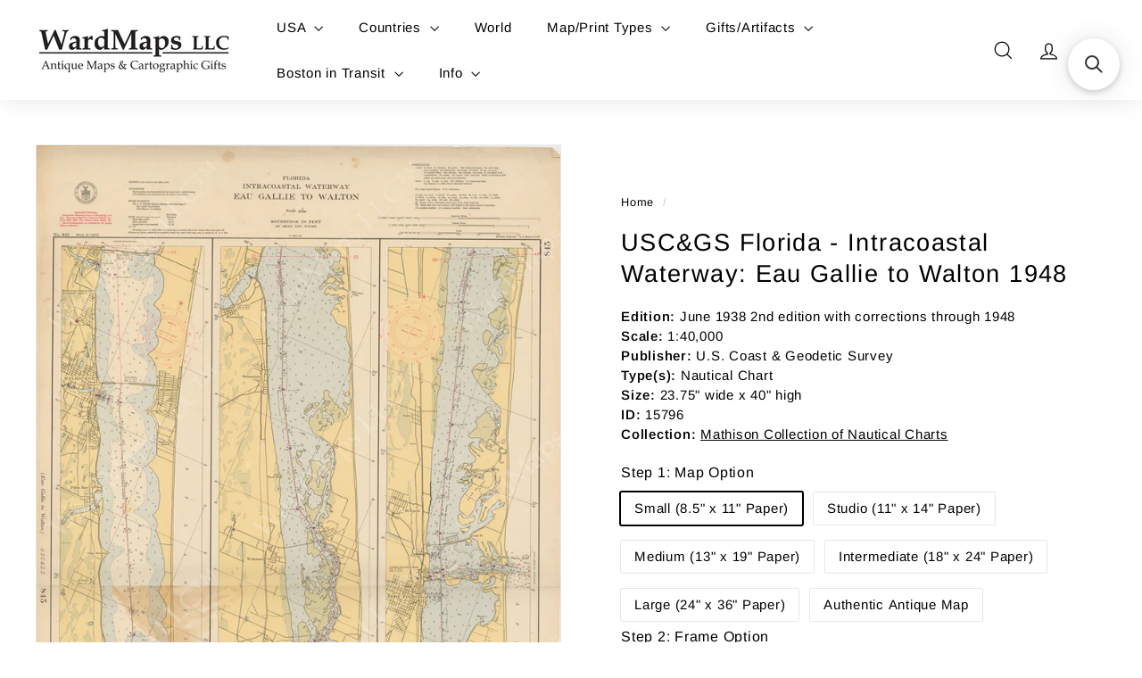

--- FILE ---
content_type: text/html; charset=utf-8
request_url: https://wardmaps.com/products/usc-gs-florida-intracoastal-waterway-eau-gallie-to-walton-1948
body_size: 43012
content:
<!doctype html>
<html class="no-js" lang="en" dir="ltr">
  <head>
    <meta charset="utf-8">
    <meta http-equiv="X-UA-Compatible" content="IE=edge,chrome=1">
    <meta name="viewport" content="width=device-width,initial-scale=1">
    <meta name="theme-color" content="#111111">
    <link rel="canonical" href="https://wardmaps.com/products/usc-gs-florida-intracoastal-waterway-eau-gallie-to-walton-1948">
    <link rel="preconnect" href="https://fonts.shopifycdn.com" crossorigin>
    <link rel="dns-prefetch" href="https://ajax.googleapis.com">
    <link rel="dns-prefetch" href="https://maps.googleapis.com">
    <link rel="dns-prefetch" href="https://maps.gstatic.com">
<title>USC&amp;GS Florida - Intracoastal Waterway: Eau Gallie to Walton 1948 &ndash; WardMaps LLC</title>
<meta name="description" content="Edition: June 1938 2nd edition with corrections through 1948Scale: 1:40,000Publisher: U.S. Coast &amp;amp; Geodetic SurveyType(s): Nautical ChartSize: 23.75&quot; wide x 40&quot; highID: 15796Collection: Mathison Collection of Nautical Charts">
<meta property="og:site_name" content="WardMaps LLC">
<meta property="og:url" content="https://wardmaps.com/products/usc-gs-florida-intracoastal-waterway-eau-gallie-to-walton-1948">
<meta property="og:title" content="USC&amp;GS Florida - Intracoastal Waterway: Eau Gallie to Walton 1948">
<meta property="og:type" content="product">
<meta property="og:description" content="Edition: June 1938 2nd edition with corrections through 1948Scale: 1:40,000Publisher: U.S. Coast &amp;amp; Geodetic SurveyType(s): Nautical ChartSize: 23.75&quot; wide x 40&quot; highID: 15796Collection: Mathison Collection of Nautical Charts"><meta property="og:image" content="http://wardmaps.com/cdn/shop/products/wmark-eau_gallie_to_walton_1948.jpg?v=1609631223">
  <meta property="og:image:secure_url" content="https://wardmaps.com/cdn/shop/products/wmark-eau_gallie_to_walton_1948.jpg?v=1609631223">
  <meta property="og:image:width" content="891">
  <meta property="og:image:height" content="1500"><meta name="twitter:site" content="@">
<meta name="twitter:card" content="summary_large_image">
<meta name="twitter:title" content="USC&GS Florida - Intracoastal Waterway: Eau Gallie to Walton 1948">
<meta name="twitter:description" content="Edition: June 1938 2nd edition with corrections through 1948Scale: 1:40,000Publisher: U.S. Coast &amp;amp; Geodetic SurveyType(s): Nautical ChartSize: 23.75&quot; wide x 40&quot; highID: 15796Collection: Mathison Collection of Nautical Charts">

<style data-shopify>@font-face {
  font-family: Arimo;
  font-weight: 400;
  font-style: normal;
  font-display: swap;
  src: url("//wardmaps.com/cdn/fonts/arimo/arimo_n4.a7efb558ca22d2002248bbe6f302a98edee38e35.woff2") format("woff2"),
       url("//wardmaps.com/cdn/fonts/arimo/arimo_n4.0da809f7d1d5ede2a73be7094ac00741efdb6387.woff") format("woff");
}

  @font-face {
  font-family: Arimo;
  font-weight: 400;
  font-style: normal;
  font-display: swap;
  src: url("//wardmaps.com/cdn/fonts/arimo/arimo_n4.a7efb558ca22d2002248bbe6f302a98edee38e35.woff2") format("woff2"),
       url("//wardmaps.com/cdn/fonts/arimo/arimo_n4.0da809f7d1d5ede2a73be7094ac00741efdb6387.woff") format("woff");
}


  @font-face {
  font-family: Arimo;
  font-weight: 600;
  font-style: normal;
  font-display: swap;
  src: url("//wardmaps.com/cdn/fonts/arimo/arimo_n6.9c18b0befd86597f319b7d7f925727d04c262b32.woff2") format("woff2"),
       url("//wardmaps.com/cdn/fonts/arimo/arimo_n6.422bf6679b81a8bfb1b25d19299a53688390c2b9.woff") format("woff");
}

  @font-face {
  font-family: Arimo;
  font-weight: 400;
  font-style: italic;
  font-display: swap;
  src: url("//wardmaps.com/cdn/fonts/arimo/arimo_i4.438ddb21a1b98c7230698d70dc1a21df235701b2.woff2") format("woff2"),
       url("//wardmaps.com/cdn/fonts/arimo/arimo_i4.0e1908a0dc1ec32fabb5a03a0c9ee2083f82e3d7.woff") format("woff");
}

  @font-face {
  font-family: Arimo;
  font-weight: 600;
  font-style: italic;
  font-display: swap;
  src: url("//wardmaps.com/cdn/fonts/arimo/arimo_i6.f0bf3dae51f72fa5b2cefdfe865a6fbb7701a14c.woff2") format("woff2"),
       url("//wardmaps.com/cdn/fonts/arimo/arimo_i6.3489f579170784cd222ed21c14f1e8f1a3c0d044.woff") format("woff");
}

</style><link href="//wardmaps.com/cdn/shop/t/33/assets/components.css?v=179802108132196007191728913728" rel="stylesheet" type="text/css" media="all" />

<style data-shopify>:root {
    --colorBody: #ffffff;
    --colorBodyAlpha05: rgba(255, 255, 255, 0.05);
    --colorBodyDim: #f2f2f2;

    --colorBorder: #e8e8e1;

    --colorBtnPrimary: #111111;
    --colorBtnPrimaryLight: #2b2b2b;
    --colorBtnPrimaryDim: #040404;
    --colorBtnPrimaryText: #ffffff;

    --colorCartDot: #ba4444;
    --colorCartDotText: #fff;

    --colorFooter: #ffffff;
    --colorFooterBorder: #e8e8e1;
    --colorFooterText: #000000;

    --colorLink: #000000;

    --colorModalBg: rgba(15, 15, 15, 0.6);

    --colorNav: #ffffff;
    --colorNavSearch: #ffffff;
    --colorNavText: #000000;

    --colorPrice: #1c1d1d;

    --colorSaleTag: #ba4444;
    --colorSaleTagText: #ffffff;

    --colorScheme1Text: #ffffff;
    --colorScheme1Bg: #ba4444;
    --colorScheme2Text: #000000;
    --colorScheme2Bg: #ffffff;
    --colorScheme3Text: #000000;
    --colorScheme3Bg: #e8e8e1;

    --colorTextBody: #000000;
    --colorTextBodyAlpha005: rgba(0, 0, 0, 0.05);
    --colorTextBodyAlpha008: rgba(0, 0, 0, 0.08);
    --colorTextSavings: #ba4444;

    --colorToolbar: #000000;
    --colorToolbarText: #ffffff;

    --urlIcoSelect: url(//wardmaps.com/cdn/shop/t/33/assets/ico-select.svg);
    --urlSwirlSvg: url(//wardmaps.com/cdn/shop/t/33/assets/swirl.svg);

    --header-padding-bottom: 0;

    --pageTopPadding: 35px;
    --pageNarrow: 780px;
    --pageWidthPadding: 40px;
    --gridGutter: 22px;
    --indexSectionPadding: 60px;
    --sectionHeaderBottom: 40px;
    --collapsibleIconWidth: 12px;

    --sizeChartMargin: 30px 0;
    --sizeChartIconMargin: 5px;

    --newsletterReminderPadding: 20px 30px 20px 25px;

    --textFrameMargin: 10px;

    /*Shop Pay Installments*/
    --color-body-text: #000000;
    --color-body: #ffffff;
    --color-bg: #ffffff;

    --typeHeaderPrimary: Arimo;
    --typeHeaderFallback: sans-serif;
    --typeHeaderSize: 32px;
    --typeHeaderWeight: 400;
    --typeHeaderLineHeight: 1.3;
    --typeHeaderSpacing: 0.05em;

    --typeBasePrimary:Arimo;
    --typeBaseFallback:sans-serif;
    --typeBaseSize: 15px;
    --typeBaseWeight: 400;
    --typeBaseSpacing: 0.05em;
    --typeBaseLineHeight: 1.5;

    --colorSmallImageBg: #ffffff;
    --colorSmallImageBgDark: #f7f7f7;
    --colorLargeImageBg: #0f0f0f;
    --colorLargeImageBgLight: #303030;

    --icon-strokeWidth: 3px;
    --icon-strokeLinejoin: round;

    
      --buttonRadius: 3px;
      --btnPadding: 11px 25px;
    

    
      --roundness: 20px;
    

    
      --gridThickness: 0;
    

    --productTileMargin: 2%;
    --collectionTileMargin: 2%;

    --swatchSize: 40px;
  }

  @media screen and (max-width: 768px) {
    :root {
      --pageTopPadding: 15px;
      --pageNarrow: 330px;
      --pageWidthPadding: 17px;
      --gridGutter: 16px;
      --indexSectionPadding: 40px;
      --sectionHeaderBottom: 25px;
      --collapsibleIconWidth: 10px;
      --textFrameMargin: 7px;
      --typeBaseSize: 13px;

      
        --roundness: 15px;
        --btnPadding: 9px 25px;
      
    }
  }</style><link href="//wardmaps.com/cdn/shop/t/33/assets/overrides.css?v=40162903205230813781729178841" rel="stylesheet" type="text/css" media="all" />
<style data-shopify>:root {
        --productGridPadding: 12px;
      }</style><script async crossorigin fetchpriority="high" src="/cdn/shopifycloud/importmap-polyfill/es-modules-shim.2.4.0.js"></script>
<script>
      document.documentElement.className = document.documentElement.className.replace('no-js', 'js');

      window.theme = window.theme || {};

      theme.settings = {
        themeName: 'Expanse',
        themeVersion: "5.2.5" // x-release-please-version
      };
    </script><script type="importmap">
{
  "imports": {
    "@archetype-themes/scripts/config": "//wardmaps.com/cdn/shop/t/33/assets/config.js?v=46854268358620717621728913728",
    "@archetype-themes/scripts/helpers/a11y": "//wardmaps.com/cdn/shop/t/33/assets/a11y.js?v=146705825431690116351728913728",
    "@archetype-themes/scripts/helpers/ajax-renderer": "//wardmaps.com/cdn/shop/t/33/assets/ajax-renderer.js?v=7517952383981163841728913728",
    "@archetype-themes/scripts/helpers/cart": "//wardmaps.com/cdn/shop/t/33/assets/cart.js?v=83797180930675604941728913728",
    "@archetype-themes/scripts/helpers/currency": "//wardmaps.com/cdn/shop/t/33/assets/currency.js?v=30528371845530833611728913728",
    "@archetype-themes/scripts/helpers/library-loader": "//wardmaps.com/cdn/shop/t/33/assets/library-loader.js?v=156273567395030534951728913729",
    "@archetype-themes/scripts/helpers/section": "//wardmaps.com/cdn/shop/t/33/assets/section.js?v=132577235708517326151728913730",
    "@archetype-themes/scripts/helpers/utils": "//wardmaps.com/cdn/shop/t/33/assets/utils.js?v=125538862470536898921728913731",
    "@archetype-themes/scripts/helpers/vimeo": "//wardmaps.com/cdn/shop/t/33/assets/vimeo.js?v=24358449204266797831728913731",
    "@archetype-themes/scripts/helpers/youtube": "//wardmaps.com/cdn/shop/t/33/assets/youtube.js?v=65638137014896701821728913731",
    "@archetype-themes/scripts/modules/base-media": "//wardmaps.com/cdn/shop/t/33/assets/base-media.js?v=158686823065200144011728913728",
    "@archetype-themes/scripts/modules/cart-drawer": "//wardmaps.com/cdn/shop/t/33/assets/cart-drawer.js?v=160665800527820250051728913728",
    "@archetype-themes/scripts/modules/cart-form": "//wardmaps.com/cdn/shop/t/33/assets/cart-form.js?v=91196255046664301111728913728",
    "@archetype-themes/scripts/modules/collection-sidebar": "//wardmaps.com/cdn/shop/t/33/assets/collection-sidebar.js?v=32046460992339877421728913728",
    "@archetype-themes/scripts/modules/disclosure": "//wardmaps.com/cdn/shop/t/33/assets/disclosure.js?v=182459945533096787091728913729",
    "@archetype-themes/scripts/modules/drawers": "//wardmaps.com/cdn/shop/t/33/assets/drawers.js?v=107619225559659722991728913729",
    "@archetype-themes/scripts/modules/header-nav": "//wardmaps.com/cdn/shop/t/33/assets/header-nav.js?v=61102331513955961811728913729",
    "@archetype-themes/scripts/modules/modal": "//wardmaps.com/cdn/shop/t/33/assets/modal.js?v=103049627967414201881728913729",
    "@archetype-themes/scripts/modules/photoswipe": "//wardmaps.com/cdn/shop/t/33/assets/photoswipe.js?v=61950094564222720771728913730",
    "@archetype-themes/scripts/modules/product-media": "//wardmaps.com/cdn/shop/t/33/assets/product-media.js?v=114769602821602274331728913730",
    "@archetype-themes/scripts/modules/product-recommendations": "//wardmaps.com/cdn/shop/t/33/assets/product-recommendations.js?v=129269900080061478331728913730",
    "@archetype-themes/scripts/modules/slideshow": "//wardmaps.com/cdn/shop/t/33/assets/slideshow.js?v=156838720240918166541728913730",
    "@archetype-themes/scripts/modules/swatches": "//wardmaps.com/cdn/shop/t/33/assets/swatches.js?v=115748111205220542111728913731",
    "@archetype-themes/scripts/modules/video-modal": "//wardmaps.com/cdn/shop/t/33/assets/video-modal.js?v=124352799055401291551728913731",
    "@archetype-themes/scripts/modules/video-section": "//wardmaps.com/cdn/shop/t/33/assets/video-section.js?v=145713833504631471951728913731",
    "@archetype-themes/scripts/vendors/flickity": "//wardmaps.com/cdn/shop/t/33/assets/flickity.js?v=64834745540944186391728913729",
    "@archetype-themes/scripts/vendors/flickity-fade": "//wardmaps.com/cdn/shop/t/33/assets/flickity-fade.js?v=183919691856929975431728913729",
    "@archetype-themes/scripts/vendors/in-view": "//wardmaps.com/cdn/shop/t/33/assets/in-view.js?v=114407302255486814571728913729",
    "@archetype-themes/scripts/vendors/photoswipe-ui-default.min": "//wardmaps.com/cdn/shop/t/33/assets/photoswipe-ui-default.min.js?v=38398438522819608121728913730",
    "@archetype-themes/scripts/vendors/photoswipe.min": "//wardmaps.com/cdn/shop/t/33/assets/photoswipe.min.js?v=14839465386805463181728913730",
    "@archetype-themes/utils/pubsub": "//wardmaps.com/cdn/shop/t/33/assets/pubsub.js?v=133006050037748302171728913730",
    "@archetype-themes/utils/script-loader": "//wardmaps.com/cdn/shop/t/33/assets/script-loader.js?v=25126702851678854941728913730",
    "components/announcement-bar": "//wardmaps.com/cdn/shop/t/33/assets/announcement-bar.js?v=130357584752841676451728913728",
    "components/block-buy-buttons": "//wardmaps.com/cdn/shop/t/33/assets/block-buy-buttons.js?v=11796062151789649231728913728",
    "components/block-price": "//wardmaps.com/cdn/shop/t/33/assets/block-price.js?v=163350562479400801831728913728",
    "components/block-variant-picker": "//wardmaps.com/cdn/shop/t/33/assets/block-variant-picker.js?v=1977561798542972771728913728",
    "components/collapsible": "//wardmaps.com/cdn/shop/t/33/assets/collapsible.js?v=155419906067739637921728913728",
    "components/gift-card-recipient-form": "//wardmaps.com/cdn/shop/t/33/assets/gift-card-recipient-form.js?v=64755253772159527141728913729",
    "components/header-mobile-nav": "//wardmaps.com/cdn/shop/t/33/assets/header-mobile-nav.js?v=34501982044316274591728913729",
    "components/item-grid": "//wardmaps.com/cdn/shop/t/33/assets/item-grid.js?v=152639846473000520891728913729",
    "components/newsletter-reminder": "//wardmaps.com/cdn/shop/t/33/assets/newsletter-reminder.js?v=90617379688067204021728913729",
    "components/parallax-image": "//wardmaps.com/cdn/shop/t/33/assets/parallax-image.js?v=52940338558575531261728913729",
    "components/predictive-search": "//wardmaps.com/cdn/shop/t/33/assets/predictive-search.js?v=125633826981499254571728913730",
    "components/price-range": "//wardmaps.com/cdn/shop/t/33/assets/price-range.js?v=123052969041133689781728913730",
    "components/product-images": "//wardmaps.com/cdn/shop/t/33/assets/product-images.js?v=88344245524099105901728913730",
    "components/product-inventory": "//wardmaps.com/cdn/shop/t/33/assets/product-inventory.js?v=143866564290173401391728913730",
    "components/quantity-selector": "//wardmaps.com/cdn/shop/t/33/assets/quantity-selector.js?v=19884633747308054381728913730",
    "components/quick-add": "//wardmaps.com/cdn/shop/t/33/assets/quick-add.js?v=153468363738513771401728913730",
    "components/quick-shop": "//wardmaps.com/cdn/shop/t/33/assets/quick-shop.js?v=97897957291450767481728913730",
    "components/rte": "//wardmaps.com/cdn/shop/t/33/assets/rte.js?v=181885037864920336431728913730",
    "components/section-advanced-accordion": "//wardmaps.com/cdn/shop/t/33/assets/section-advanced-accordion.js?v=160203125380940052601728913730",
    "components/section-age-verification-popup": "//wardmaps.com/cdn/shop/t/33/assets/section-age-verification-popup.js?v=70734405310605133951728913730",
    "components/section-background-image-text": "//wardmaps.com/cdn/shop/t/33/assets/section-background-image-text.js?v=17382720343615129641728913730",
    "components/section-collection-header": "//wardmaps.com/cdn/shop/t/33/assets/section-collection-header.js?v=40131443076822210851728913730",
    "components/section-countdown": "//wardmaps.com/cdn/shop/t/33/assets/section-countdown.js?v=109956453145979029921728913730",
    "components/section-footer": "//wardmaps.com/cdn/shop/t/33/assets/section-footer.js?v=164218822520813513031728913730",
    "components/section-header": "//wardmaps.com/cdn/shop/t/33/assets/section-header.js?v=18369522156731752591728913730",
    "components/section-hotspots": "//wardmaps.com/cdn/shop/t/33/assets/section-hotspots.js?v=176317069189202021961728913730",
    "components/section-image-compare": "//wardmaps.com/cdn/shop/t/33/assets/section-image-compare.js?v=172731276419655354281728913730",
    "components/section-main-addresses": "//wardmaps.com/cdn/shop/t/33/assets/section-main-addresses.js?v=38269558316828166111728913730",
    "components/section-main-cart": "//wardmaps.com/cdn/shop/t/33/assets/section-main-cart.js?v=112925653898238753791728913730",
    "components/section-main-login": "//wardmaps.com/cdn/shop/t/33/assets/section-main-login.js?v=141583384861984065451728913730",
    "components/section-map": "//wardmaps.com/cdn/shop/t/33/assets/section-map.js?v=8045789484266781521728913730",
    "components/section-more-products-vendor": "//wardmaps.com/cdn/shop/t/33/assets/section-more-products-vendor.js?v=109256806162307803791728913730",
    "components/section-newsletter-popup": "//wardmaps.com/cdn/shop/t/33/assets/section-newsletter-popup.js?v=63124875165464732401728913730",
    "components/section-password-header": "//wardmaps.com/cdn/shop/t/33/assets/section-password-header.js?v=113265428254908848341728913730",
    "components/section-recently-viewed": "//wardmaps.com/cdn/shop/t/33/assets/section-recently-viewed.js?v=71380856058705518961728913730",
    "components/section-testimonials": "//wardmaps.com/cdn/shop/t/33/assets/section-testimonials.js?v=99252732340278527291728913730",
    "components/section-toolbar": "//wardmaps.com/cdn/shop/t/33/assets/section-toolbar.js?v=138777767681444653671728913730",
    "components/store-availability": "//wardmaps.com/cdn/shop/t/33/assets/store-availability.js?v=63703472421863417921728913731",
    "components/tool-tip": "//wardmaps.com/cdn/shop/t/33/assets/tool-tip.js?v=90403548259094193031728913731",
    "components/tool-tip-trigger": "//wardmaps.com/cdn/shop/t/33/assets/tool-tip-trigger.js?v=140183424560662924111728913731",
    "components/variant-sku": "//wardmaps.com/cdn/shop/t/33/assets/variant-sku.js?v=177336021623114299181728913731",
    "components/video-media": "//wardmaps.com/cdn/shop/t/33/assets/video-media.js?v=73971623221435132531728913731",
    "js-cookie": "//wardmaps.com/cdn/shop/t/33/assets/js.cookie.mjs?v=38015963105781969301728913729",
    "nouislider": "//wardmaps.com/cdn/shop/t/33/assets/nouislider.js?v=100438778919154896961728913729"
  }
}
</script>
<script>
  if (!(HTMLScriptElement.supports && HTMLScriptElement.supports('importmap'))) {
    const el = document.createElement('script')
    el.async = true
    el.src = "//wardmaps.com/cdn/shop/t/33/assets/es-module-shims.min.js?v=3197203922110785981728913729"
    document.head.appendChild(el)
  }
</script>

<script type="module" src="//wardmaps.com/cdn/shop/t/33/assets/is-land.min.js?v=92343381495565747271728913729"></script>



<script type="module">
  try {
    const importMap = document.querySelector('script[type="importmap"]')
    const importMapJson = JSON.parse(importMap.textContent)
    const importMapModules = Object.values(importMapJson.imports)
    for (let i = 0; i < importMapModules.length; i++) {
      const link = document.createElement('link')
      link.rel = 'modulepreload'
      link.href = importMapModules[i]
      document.head.appendChild(link)
    }
  } catch (e) {
    console.error(e)
  }
</script>
<script>window.performance && window.performance.mark && window.performance.mark('shopify.content_for_header.start');</script><meta id="shopify-digital-wallet" name="shopify-digital-wallet" content="/24222937/digital_wallets/dialog">
<meta name="shopify-checkout-api-token" content="ac16682dd2027d36cff8a6a557c18684">
<meta id="in-context-paypal-metadata" data-shop-id="24222937" data-venmo-supported="false" data-environment="production" data-locale="en_US" data-paypal-v4="true" data-currency="USD">
<link rel="alternate" type="application/json+oembed" href="https://wardmaps.com/products/usc-gs-florida-intracoastal-waterway-eau-gallie-to-walton-1948.oembed">
<script async="async" src="/checkouts/internal/preloads.js?locale=en-US"></script>
<link rel="preconnect" href="https://shop.app" crossorigin="anonymous">
<script async="async" src="https://shop.app/checkouts/internal/preloads.js?locale=en-US&shop_id=24222937" crossorigin="anonymous"></script>
<script id="apple-pay-shop-capabilities" type="application/json">{"shopId":24222937,"countryCode":"US","currencyCode":"USD","merchantCapabilities":["supports3DS"],"merchantId":"gid:\/\/shopify\/Shop\/24222937","merchantName":"WardMaps LLC","requiredBillingContactFields":["postalAddress","email"],"requiredShippingContactFields":["postalAddress","email"],"shippingType":"shipping","supportedNetworks":["visa","masterCard","amex","discover","elo","jcb"],"total":{"type":"pending","label":"WardMaps LLC","amount":"1.00"},"shopifyPaymentsEnabled":true,"supportsSubscriptions":true}</script>
<script id="shopify-features" type="application/json">{"accessToken":"ac16682dd2027d36cff8a6a557c18684","betas":["rich-media-storefront-analytics"],"domain":"wardmaps.com","predictiveSearch":true,"shopId":24222937,"locale":"en"}</script>
<script>var Shopify = Shopify || {};
Shopify.shop = "wardmapsgifts.myshopify.com";
Shopify.locale = "en";
Shopify.currency = {"active":"USD","rate":"1.0"};
Shopify.country = "US";
Shopify.theme = {"name":"Updated copy of 216 a11y 2","id":138975477952,"schema_name":"Expanse","schema_version":"5.2.5","theme_store_id":902,"role":"main"};
Shopify.theme.handle = "null";
Shopify.theme.style = {"id":null,"handle":null};
Shopify.cdnHost = "wardmaps.com/cdn";
Shopify.routes = Shopify.routes || {};
Shopify.routes.root = "/";</script>
<script type="module">!function(o){(o.Shopify=o.Shopify||{}).modules=!0}(window);</script>
<script>!function(o){function n(){var o=[];function n(){o.push(Array.prototype.slice.apply(arguments))}return n.q=o,n}var t=o.Shopify=o.Shopify||{};t.loadFeatures=n(),t.autoloadFeatures=n()}(window);</script>
<script>
  window.ShopifyPay = window.ShopifyPay || {};
  window.ShopifyPay.apiHost = "shop.app\/pay";
  window.ShopifyPay.redirectState = null;
</script>
<script id="shop-js-analytics" type="application/json">{"pageType":"product"}</script>
<script defer="defer" async type="module" src="//wardmaps.com/cdn/shopifycloud/shop-js/modules/v2/client.init-shop-cart-sync_Bc8-qrdt.en.esm.js"></script>
<script defer="defer" async type="module" src="//wardmaps.com/cdn/shopifycloud/shop-js/modules/v2/chunk.common_CmNk3qlo.esm.js"></script>
<script type="module">
  await import("//wardmaps.com/cdn/shopifycloud/shop-js/modules/v2/client.init-shop-cart-sync_Bc8-qrdt.en.esm.js");
await import("//wardmaps.com/cdn/shopifycloud/shop-js/modules/v2/chunk.common_CmNk3qlo.esm.js");

  window.Shopify.SignInWithShop?.initShopCartSync?.({"fedCMEnabled":true,"windoidEnabled":true});

</script>
<script>
  window.Shopify = window.Shopify || {};
  if (!window.Shopify.featureAssets) window.Shopify.featureAssets = {};
  window.Shopify.featureAssets['shop-js'] = {"shop-cart-sync":["modules/v2/client.shop-cart-sync_DOpY4EW0.en.esm.js","modules/v2/chunk.common_CmNk3qlo.esm.js"],"shop-button":["modules/v2/client.shop-button_CI-s0xGZ.en.esm.js","modules/v2/chunk.common_CmNk3qlo.esm.js"],"init-fed-cm":["modules/v2/client.init-fed-cm_D2vsy40D.en.esm.js","modules/v2/chunk.common_CmNk3qlo.esm.js"],"init-windoid":["modules/v2/client.init-windoid_CXNAd0Cm.en.esm.js","modules/v2/chunk.common_CmNk3qlo.esm.js"],"shop-toast-manager":["modules/v2/client.shop-toast-manager_Cx0C6may.en.esm.js","modules/v2/chunk.common_CmNk3qlo.esm.js"],"shop-cash-offers":["modules/v2/client.shop-cash-offers_CL9Nay2h.en.esm.js","modules/v2/chunk.common_CmNk3qlo.esm.js","modules/v2/chunk.modal_CvhjeixQ.esm.js"],"avatar":["modules/v2/client.avatar_BTnouDA3.en.esm.js"],"init-shop-email-lookup-coordinator":["modules/v2/client.init-shop-email-lookup-coordinator_B9mmbKi4.en.esm.js","modules/v2/chunk.common_CmNk3qlo.esm.js"],"init-shop-cart-sync":["modules/v2/client.init-shop-cart-sync_Bc8-qrdt.en.esm.js","modules/v2/chunk.common_CmNk3qlo.esm.js"],"pay-button":["modules/v2/client.pay-button_Bhm3077V.en.esm.js","modules/v2/chunk.common_CmNk3qlo.esm.js"],"init-customer-accounts-sign-up":["modules/v2/client.init-customer-accounts-sign-up_C7zhr03q.en.esm.js","modules/v2/client.shop-login-button_BbMx65lK.en.esm.js","modules/v2/chunk.common_CmNk3qlo.esm.js","modules/v2/chunk.modal_CvhjeixQ.esm.js"],"init-shop-for-new-customer-accounts":["modules/v2/client.init-shop-for-new-customer-accounts_rLbLSDTe.en.esm.js","modules/v2/client.shop-login-button_BbMx65lK.en.esm.js","modules/v2/chunk.common_CmNk3qlo.esm.js","modules/v2/chunk.modal_CvhjeixQ.esm.js"],"checkout-modal":["modules/v2/client.checkout-modal_Fp9GouFF.en.esm.js","modules/v2/chunk.common_CmNk3qlo.esm.js","modules/v2/chunk.modal_CvhjeixQ.esm.js"],"init-customer-accounts":["modules/v2/client.init-customer-accounts_DkVf8Jdu.en.esm.js","modules/v2/client.shop-login-button_BbMx65lK.en.esm.js","modules/v2/chunk.common_CmNk3qlo.esm.js","modules/v2/chunk.modal_CvhjeixQ.esm.js"],"shop-login-button":["modules/v2/client.shop-login-button_BbMx65lK.en.esm.js","modules/v2/chunk.common_CmNk3qlo.esm.js","modules/v2/chunk.modal_CvhjeixQ.esm.js"],"shop-login":["modules/v2/client.shop-login_B9KWmZaW.en.esm.js","modules/v2/chunk.common_CmNk3qlo.esm.js","modules/v2/chunk.modal_CvhjeixQ.esm.js"],"shop-follow-button":["modules/v2/client.shop-follow-button_B-omSWeu.en.esm.js","modules/v2/chunk.common_CmNk3qlo.esm.js","modules/v2/chunk.modal_CvhjeixQ.esm.js"],"lead-capture":["modules/v2/client.lead-capture_DZQFWrYz.en.esm.js","modules/v2/chunk.common_CmNk3qlo.esm.js","modules/v2/chunk.modal_CvhjeixQ.esm.js"],"payment-terms":["modules/v2/client.payment-terms_Bl_bs7GP.en.esm.js","modules/v2/chunk.common_CmNk3qlo.esm.js","modules/v2/chunk.modal_CvhjeixQ.esm.js"]};
</script>
<script>(function() {
  var isLoaded = false;
  function asyncLoad() {
    if (isLoaded) return;
    isLoaded = true;
    var urls = ["https:\/\/orderstatus.w3apps.co\/js\/orderlookup.js?shop=wardmapsgifts.myshopify.com","https:\/\/searchanise-ef84.kxcdn.com\/widgets\/shopify\/init.js?a=5P7R1Z8F5t\u0026shop=wardmapsgifts.myshopify.com"];
    for (var i = 0; i < urls.length; i++) {
      var s = document.createElement('script');
      s.type = 'text/javascript';
      s.async = true;
      s.src = urls[i];
      var x = document.getElementsByTagName('script')[0];
      x.parentNode.insertBefore(s, x);
    }
  };
  if(window.attachEvent) {
    window.attachEvent('onload', asyncLoad);
  } else {
    window.addEventListener('load', asyncLoad, false);
  }
})();</script>
<script id="__st">var __st={"a":24222937,"offset":-18000,"reqid":"23c37549-0929-4b7a-8985-62664befdac7-1762295192","pageurl":"wardmaps.com\/products\/usc-gs-florida-intracoastal-waterway-eau-gallie-to-walton-1948","u":"bb2989bae3fe","p":"product","rtyp":"product","rid":4726814277706};</script>
<script>window.ShopifyPaypalV4VisibilityTracking = true;</script>
<script id="captcha-bootstrap">!function(){'use strict';const t='contact',e='account',n='new_comment',o=[[t,t],['blogs',n],['comments',n],[t,'customer']],c=[[e,'customer_login'],[e,'guest_login'],[e,'recover_customer_password'],[e,'create_customer']],r=t=>t.map((([t,e])=>`form[action*='/${t}']:not([data-nocaptcha='true']) input[name='form_type'][value='${e}']`)).join(','),a=t=>()=>t?[...document.querySelectorAll(t)].map((t=>t.form)):[];function s(){const t=[...o],e=r(t);return a(e)}const i='password',u='form_key',d=['recaptcha-v3-token','g-recaptcha-response','h-captcha-response',i],f=()=>{try{return window.sessionStorage}catch{return}},m='__shopify_v',_=t=>t.elements[u];function p(t,e,n=!1){try{const o=window.sessionStorage,c=JSON.parse(o.getItem(e)),{data:r}=function(t){const{data:e,action:n}=t;return t[m]||n?{data:e,action:n}:{data:t,action:n}}(c);for(const[e,n]of Object.entries(r))t.elements[e]&&(t.elements[e].value=n);n&&o.removeItem(e)}catch(o){console.error('form repopulation failed',{error:o})}}const l='form_type',E='cptcha';function T(t){t.dataset[E]=!0}const w=window,h=w.document,L='Shopify',v='ce_forms',y='captcha';let A=!1;((t,e)=>{const n=(g='f06e6c50-85a8-45c8-87d0-21a2b65856fe',I='https://cdn.shopify.com/shopifycloud/storefront-forms-hcaptcha/ce_storefront_forms_captcha_hcaptcha.v1.5.2.iife.js',D={infoText:'Protected by hCaptcha',privacyText:'Privacy',termsText:'Terms'},(t,e,n)=>{const o=w[L][v],c=o.bindForm;if(c)return c(t,g,e,D).then(n);var r;o.q.push([[t,g,e,D],n]),r=I,A||(h.body.append(Object.assign(h.createElement('script'),{id:'captcha-provider',async:!0,src:r})),A=!0)});var g,I,D;w[L]=w[L]||{},w[L][v]=w[L][v]||{},w[L][v].q=[],w[L][y]=w[L][y]||{},w[L][y].protect=function(t,e){n(t,void 0,e),T(t)},Object.freeze(w[L][y]),function(t,e,n,w,h,L){const[v,y,A,g]=function(t,e,n){const i=e?o:[],u=t?c:[],d=[...i,...u],f=r(d),m=r(i),_=r(d.filter((([t,e])=>n.includes(e))));return[a(f),a(m),a(_),s()]}(w,h,L),I=t=>{const e=t.target;return e instanceof HTMLFormElement?e:e&&e.form},D=t=>v().includes(t);t.addEventListener('submit',(t=>{const e=I(t);if(!e)return;const n=D(e)&&!e.dataset.hcaptchaBound&&!e.dataset.recaptchaBound,o=_(e),c=g().includes(e)&&(!o||!o.value);(n||c)&&t.preventDefault(),c&&!n&&(function(t){try{if(!f())return;!function(t){const e=f();if(!e)return;const n=_(t);if(!n)return;const o=n.value;o&&e.removeItem(o)}(t);const e=Array.from(Array(32),(()=>Math.random().toString(36)[2])).join('');!function(t,e){_(t)||t.append(Object.assign(document.createElement('input'),{type:'hidden',name:u})),t.elements[u].value=e}(t,e),function(t,e){const n=f();if(!n)return;const o=[...t.querySelectorAll(`input[type='${i}']`)].map((({name:t})=>t)),c=[...d,...o],r={};for(const[a,s]of new FormData(t).entries())c.includes(a)||(r[a]=s);n.setItem(e,JSON.stringify({[m]:1,action:t.action,data:r}))}(t,e)}catch(e){console.error('failed to persist form',e)}}(e),e.submit())}));const S=(t,e)=>{t&&!t.dataset[E]&&(n(t,e.some((e=>e===t))),T(t))};for(const o of['focusin','change'])t.addEventListener(o,(t=>{const e=I(t);D(e)&&S(e,y())}));const B=e.get('form_key'),M=e.get(l),P=B&&M;t.addEventListener('DOMContentLoaded',(()=>{const t=y();if(P)for(const e of t)e.elements[l].value===M&&p(e,B);[...new Set([...A(),...v().filter((t=>'true'===t.dataset.shopifyCaptcha))])].forEach((e=>S(e,t)))}))}(h,new URLSearchParams(w.location.search),n,t,e,['guest_login'])})(!0,!0)}();</script>
<script integrity="sha256-52AcMU7V7pcBOXWImdc/TAGTFKeNjmkeM1Pvks/DTgc=" data-source-attribution="shopify.loadfeatures" defer="defer" src="//wardmaps.com/cdn/shopifycloud/storefront/assets/storefront/load_feature-81c60534.js" crossorigin="anonymous"></script>
<script crossorigin="anonymous" defer="defer" src="//wardmaps.com/cdn/shopifycloud/storefront/assets/shopify_pay/storefront-65b4c6d7.js?v=20250812"></script>
<script data-source-attribution="shopify.dynamic_checkout.dynamic.init">var Shopify=Shopify||{};Shopify.PaymentButton=Shopify.PaymentButton||{isStorefrontPortableWallets:!0,init:function(){window.Shopify.PaymentButton.init=function(){};var t=document.createElement("script");t.src="https://wardmaps.com/cdn/shopifycloud/portable-wallets/latest/portable-wallets.en.js",t.type="module",document.head.appendChild(t)}};
</script>
<script data-source-attribution="shopify.dynamic_checkout.buyer_consent">
  function portableWalletsHideBuyerConsent(e){var t=document.getElementById("shopify-buyer-consent"),n=document.getElementById("shopify-subscription-policy-button");t&&n&&(t.classList.add("hidden"),t.setAttribute("aria-hidden","true"),n.removeEventListener("click",e))}function portableWalletsShowBuyerConsent(e){var t=document.getElementById("shopify-buyer-consent"),n=document.getElementById("shopify-subscription-policy-button");t&&n&&(t.classList.remove("hidden"),t.removeAttribute("aria-hidden"),n.addEventListener("click",e))}window.Shopify?.PaymentButton&&(window.Shopify.PaymentButton.hideBuyerConsent=portableWalletsHideBuyerConsent,window.Shopify.PaymentButton.showBuyerConsent=portableWalletsShowBuyerConsent);
</script>
<script data-source-attribution="shopify.dynamic_checkout.cart.bootstrap">document.addEventListener("DOMContentLoaded",(function(){function t(){return document.querySelector("shopify-accelerated-checkout-cart, shopify-accelerated-checkout")}if(t())Shopify.PaymentButton.init();else{new MutationObserver((function(e,n){t()&&(Shopify.PaymentButton.init(),n.disconnect())})).observe(document.body,{childList:!0,subtree:!0})}}));
</script>
<script id='scb4127' type='text/javascript' async='' src='https://wardmaps.com/cdn/shopifycloud/privacy-banner/storefront-banner.js'></script><link id="shopify-accelerated-checkout-styles" rel="stylesheet" media="screen" href="https://wardmaps.com/cdn/shopifycloud/portable-wallets/latest/accelerated-checkout-backwards-compat.css" crossorigin="anonymous">
<style id="shopify-accelerated-checkout-cart">
        #shopify-buyer-consent {
  margin-top: 1em;
  display: inline-block;
  width: 100%;
}

#shopify-buyer-consent.hidden {
  display: none;
}

#shopify-subscription-policy-button {
  background: none;
  border: none;
  padding: 0;
  text-decoration: underline;
  font-size: inherit;
  cursor: pointer;
}

#shopify-subscription-policy-button::before {
  box-shadow: none;
}

      </style>

<script>window.performance && window.performance.mark && window.performance.mark('shopify.content_for_header.end');</script>

    <script src="//wardmaps.com/cdn/shop/t/33/assets/theme.js?v=113616480651186619411728913731" defer="defer"></script>
  <script src="https://cdn.shopify.com/extensions/9118a869-43ed-4a7b-9a43-d1dbca3b0281/forms-2271/assets/shopify-forms-loader.js" type="text/javascript" defer="defer"></script>
<link href="https://monorail-edge.shopifysvc.com" rel="dns-prefetch">
<script>(function(){if ("sendBeacon" in navigator && "performance" in window) {try {var session_token_from_headers = performance.getEntriesByType('navigation')[0].serverTiming.find(x => x.name == '_s').description;} catch {var session_token_from_headers = undefined;}var session_cookie_matches = document.cookie.match(/_shopify_s=([^;]*)/);var session_token_from_cookie = session_cookie_matches && session_cookie_matches.length === 2 ? session_cookie_matches[1] : "";var session_token = session_token_from_headers || session_token_from_cookie || "";function handle_abandonment_event(e) {var entries = performance.getEntries().filter(function(entry) {return /monorail-edge.shopifysvc.com/.test(entry.name);});if (!window.abandonment_tracked && entries.length === 0) {window.abandonment_tracked = true;var currentMs = Date.now();var navigation_start = performance.timing.navigationStart;var payload = {shop_id: 24222937,url: window.location.href,navigation_start,duration: currentMs - navigation_start,session_token,page_type: "product"};window.navigator.sendBeacon("https://monorail-edge.shopifysvc.com/v1/produce", JSON.stringify({schema_id: "online_store_buyer_site_abandonment/1.1",payload: payload,metadata: {event_created_at_ms: currentMs,event_sent_at_ms: currentMs}}));}}window.addEventListener('pagehide', handle_abandonment_event);}}());</script>
<script id="web-pixels-manager-setup">(function e(e,d,r,n,o){if(void 0===o&&(o={}),!Boolean(null===(a=null===(i=window.Shopify)||void 0===i?void 0:i.analytics)||void 0===a?void 0:a.replayQueue)){var i,a;window.Shopify=window.Shopify||{};var t=window.Shopify;t.analytics=t.analytics||{};var s=t.analytics;s.replayQueue=[],s.publish=function(e,d,r){return s.replayQueue.push([e,d,r]),!0};try{self.performance.mark("wpm:start")}catch(e){}var l=function(){var e={modern:/Edge?\/(1{2}[4-9]|1[2-9]\d|[2-9]\d{2}|\d{4,})\.\d+(\.\d+|)|Firefox\/(1{2}[4-9]|1[2-9]\d|[2-9]\d{2}|\d{4,})\.\d+(\.\d+|)|Chrom(ium|e)\/(9{2}|\d{3,})\.\d+(\.\d+|)|(Maci|X1{2}).+ Version\/(15\.\d+|(1[6-9]|[2-9]\d|\d{3,})\.\d+)([,.]\d+|)( \(\w+\)|)( Mobile\/\w+|) Safari\/|Chrome.+OPR\/(9{2}|\d{3,})\.\d+\.\d+|(CPU[ +]OS|iPhone[ +]OS|CPU[ +]iPhone|CPU IPhone OS|CPU iPad OS)[ +]+(15[._]\d+|(1[6-9]|[2-9]\d|\d{3,})[._]\d+)([._]\d+|)|Android:?[ /-](13[3-9]|1[4-9]\d|[2-9]\d{2}|\d{4,})(\.\d+|)(\.\d+|)|Android.+Firefox\/(13[5-9]|1[4-9]\d|[2-9]\d{2}|\d{4,})\.\d+(\.\d+|)|Android.+Chrom(ium|e)\/(13[3-9]|1[4-9]\d|[2-9]\d{2}|\d{4,})\.\d+(\.\d+|)|SamsungBrowser\/([2-9]\d|\d{3,})\.\d+/,legacy:/Edge?\/(1[6-9]|[2-9]\d|\d{3,})\.\d+(\.\d+|)|Firefox\/(5[4-9]|[6-9]\d|\d{3,})\.\d+(\.\d+|)|Chrom(ium|e)\/(5[1-9]|[6-9]\d|\d{3,})\.\d+(\.\d+|)([\d.]+$|.*Safari\/(?![\d.]+ Edge\/[\d.]+$))|(Maci|X1{2}).+ Version\/(10\.\d+|(1[1-9]|[2-9]\d|\d{3,})\.\d+)([,.]\d+|)( \(\w+\)|)( Mobile\/\w+|) Safari\/|Chrome.+OPR\/(3[89]|[4-9]\d|\d{3,})\.\d+\.\d+|(CPU[ +]OS|iPhone[ +]OS|CPU[ +]iPhone|CPU IPhone OS|CPU iPad OS)[ +]+(10[._]\d+|(1[1-9]|[2-9]\d|\d{3,})[._]\d+)([._]\d+|)|Android:?[ /-](13[3-9]|1[4-9]\d|[2-9]\d{2}|\d{4,})(\.\d+|)(\.\d+|)|Mobile Safari.+OPR\/([89]\d|\d{3,})\.\d+\.\d+|Android.+Firefox\/(13[5-9]|1[4-9]\d|[2-9]\d{2}|\d{4,})\.\d+(\.\d+|)|Android.+Chrom(ium|e)\/(13[3-9]|1[4-9]\d|[2-9]\d{2}|\d{4,})\.\d+(\.\d+|)|Android.+(UC? ?Browser|UCWEB|U3)[ /]?(15\.([5-9]|\d{2,})|(1[6-9]|[2-9]\d|\d{3,})\.\d+)\.\d+|SamsungBrowser\/(5\.\d+|([6-9]|\d{2,})\.\d+)|Android.+MQ{2}Browser\/(14(\.(9|\d{2,})|)|(1[5-9]|[2-9]\d|\d{3,})(\.\d+|))(\.\d+|)|K[Aa][Ii]OS\/(3\.\d+|([4-9]|\d{2,})\.\d+)(\.\d+|)/},d=e.modern,r=e.legacy,n=navigator.userAgent;return n.match(d)?"modern":n.match(r)?"legacy":"unknown"}(),u="modern"===l?"modern":"legacy",c=(null!=n?n:{modern:"",legacy:""})[u],f=function(e){return[e.baseUrl,"/wpm","/b",e.hashVersion,"modern"===e.buildTarget?"m":"l",".js"].join("")}({baseUrl:d,hashVersion:r,buildTarget:u}),m=function(e){var d=e.version,r=e.bundleTarget,n=e.surface,o=e.pageUrl,i=e.monorailEndpoint;return{emit:function(e){var a=e.status,t=e.errorMsg,s=(new Date).getTime(),l=JSON.stringify({metadata:{event_sent_at_ms:s},events:[{schema_id:"web_pixels_manager_load/3.1",payload:{version:d,bundle_target:r,page_url:o,status:a,surface:n,error_msg:t},metadata:{event_created_at_ms:s}}]});if(!i)return console&&console.warn&&console.warn("[Web Pixels Manager] No Monorail endpoint provided, skipping logging."),!1;try{return self.navigator.sendBeacon.bind(self.navigator)(i,l)}catch(e){}var u=new XMLHttpRequest;try{return u.open("POST",i,!0),u.setRequestHeader("Content-Type","text/plain"),u.send(l),!0}catch(e){return console&&console.warn&&console.warn("[Web Pixels Manager] Got an unhandled error while logging to Monorail."),!1}}}}({version:r,bundleTarget:l,surface:e.surface,pageUrl:self.location.href,monorailEndpoint:e.monorailEndpoint});try{o.browserTarget=l,function(e){var d=e.src,r=e.async,n=void 0===r||r,o=e.onload,i=e.onerror,a=e.sri,t=e.scriptDataAttributes,s=void 0===t?{}:t,l=document.createElement("script"),u=document.querySelector("head"),c=document.querySelector("body");if(l.async=n,l.src=d,a&&(l.integrity=a,l.crossOrigin="anonymous"),s)for(var f in s)if(Object.prototype.hasOwnProperty.call(s,f))try{l.dataset[f]=s[f]}catch(e){}if(o&&l.addEventListener("load",o),i&&l.addEventListener("error",i),u)u.appendChild(l);else{if(!c)throw new Error("Did not find a head or body element to append the script");c.appendChild(l)}}({src:f,async:!0,onload:function(){if(!function(){var e,d;return Boolean(null===(d=null===(e=window.Shopify)||void 0===e?void 0:e.analytics)||void 0===d?void 0:d.initialized)}()){var d=window.webPixelsManager.init(e)||void 0;if(d){var r=window.Shopify.analytics;r.replayQueue.forEach((function(e){var r=e[0],n=e[1],o=e[2];d.publishCustomEvent(r,n,o)})),r.replayQueue=[],r.publish=d.publishCustomEvent,r.visitor=d.visitor,r.initialized=!0}}},onerror:function(){return m.emit({status:"failed",errorMsg:"".concat(f," has failed to load")})},sri:function(e){var d=/^sha384-[A-Za-z0-9+/=]+$/;return"string"==typeof e&&d.test(e)}(c)?c:"",scriptDataAttributes:o}),m.emit({status:"loading"})}catch(e){m.emit({status:"failed",errorMsg:(null==e?void 0:e.message)||"Unknown error"})}}})({shopId: 24222937,storefrontBaseUrl: "https://wardmaps.com",extensionsBaseUrl: "https://extensions.shopifycdn.com/cdn/shopifycloud/web-pixels-manager",monorailEndpoint: "https://monorail-edge.shopifysvc.com/unstable/produce_batch",surface: "storefront-renderer",enabledBetaFlags: ["2dca8a86"],webPixelsConfigList: [{"id":"29753536","configuration":"{\"apiKey\":\"5P7R1Z8F5t\", \"host\":\"searchserverapi.com\"}","eventPayloadVersion":"v1","runtimeContext":"STRICT","scriptVersion":"5559ea45e47b67d15b30b79e7c6719da","type":"APP","apiClientId":578825,"privacyPurposes":["ANALYTICS"],"dataSharingAdjustments":{"protectedCustomerApprovalScopes":["read_customer_personal_data"]}},{"id":"shopify-app-pixel","configuration":"{}","eventPayloadVersion":"v1","runtimeContext":"STRICT","scriptVersion":"0450","apiClientId":"shopify-pixel","type":"APP","privacyPurposes":["ANALYTICS","MARKETING"]},{"id":"shopify-custom-pixel","eventPayloadVersion":"v1","runtimeContext":"LAX","scriptVersion":"0450","apiClientId":"shopify-pixel","type":"CUSTOM","privacyPurposes":["ANALYTICS","MARKETING"]}],isMerchantRequest: false,initData: {"shop":{"name":"WardMaps LLC","paymentSettings":{"currencyCode":"USD"},"myshopifyDomain":"wardmapsgifts.myshopify.com","countryCode":"US","storefrontUrl":"https:\/\/wardmaps.com"},"customer":null,"cart":null,"checkout":null,"productVariants":[{"price":{"amount":14.95,"currencyCode":"USD"},"product":{"title":"USC\u0026GS Florida - Intracoastal Waterway: Eau Gallie to Walton 1948","vendor":"Peter Mathison","id":"4726814277706","untranslatedTitle":"USC\u0026GS Florida - Intracoastal Waterway: Eau Gallie to Walton 1948","url":"\/products\/usc-gs-florida-intracoastal-waterway-eau-gallie-to-walton-1948","type":"Map"},"id":"32412180185162","image":{"src":"\/\/wardmaps.com\/cdn\/shop\/products\/wmark-eau_gallie_to_walton_1948.jpg?v=1609631223"},"sku":null,"title":"Small (8.5\" x 11\" Paper) \/ No Frame","untranslatedTitle":"Small (8.5\" x 11\" Paper) \/ No Frame"},{"price":{"amount":64.95,"currencyCode":"USD"},"product":{"title":"USC\u0026GS Florida - Intracoastal Waterway: Eau Gallie to Walton 1948","vendor":"Peter Mathison","id":"4726814277706","untranslatedTitle":"USC\u0026GS Florida - Intracoastal Waterway: Eau Gallie to Walton 1948","url":"\/products\/usc-gs-florida-intracoastal-waterway-eau-gallie-to-walton-1948","type":"Map"},"id":"44727644782784","image":{"src":"\/\/wardmaps.com\/cdn\/shop\/products\/wmark-eau_gallie_to_walton_1948.jpg?v=1609631223"},"sku":null,"title":"Small (8.5\" x 11\" Paper) \/ Small\/No Matting: Black","untranslatedTitle":"Small (8.5\" x 11\" Paper) \/ Small\/No Matting: Black"},{"price":{"amount":164.95,"currencyCode":"USD"},"product":{"title":"USC\u0026GS Florida - Intracoastal Waterway: Eau Gallie to Walton 1948","vendor":"Peter Mathison","id":"4726814277706","untranslatedTitle":"USC\u0026GS Florida - Intracoastal Waterway: Eau Gallie to Walton 1948","url":"\/products\/usc-gs-florida-intracoastal-waterway-eau-gallie-to-walton-1948","type":"Map"},"id":"32412180217930","image":{"src":"\/\/wardmaps.com\/cdn\/shop\/products\/wmark-eau_gallie_to_walton_1948.jpg?v=1609631223"},"sku":null,"title":"Small (8.5\" x 11\" Paper) \/ Custom\/Archival: Black Basic","untranslatedTitle":"Small (8.5\" x 11\" Paper) \/ Custom\/Archival: Black Basic"},{"price":{"amount":164.95,"currencyCode":"USD"},"product":{"title":"USC\u0026GS Florida - Intracoastal Waterway: Eau Gallie to Walton 1948","vendor":"Peter Mathison","id":"4726814277706","untranslatedTitle":"USC\u0026GS Florida - Intracoastal Waterway: Eau Gallie to Walton 1948","url":"\/products\/usc-gs-florida-intracoastal-waterway-eau-gallie-to-walton-1948","type":"Map"},"id":"32412180250698","image":{"src":"\/\/wardmaps.com\/cdn\/shop\/products\/wmark-eau_gallie_to_walton_1948.jpg?v=1609631223"},"sku":null,"title":"Small (8.5\" x 11\" Paper) \/ Custom\/Archival: Black Stepped","untranslatedTitle":"Small (8.5\" x 11\" Paper) \/ Custom\/Archival: Black Stepped"},{"price":{"amount":164.95,"currencyCode":"USD"},"product":{"title":"USC\u0026GS Florida - Intracoastal Waterway: Eau Gallie to Walton 1948","vendor":"Peter Mathison","id":"4726814277706","untranslatedTitle":"USC\u0026GS Florida - Intracoastal Waterway: Eau Gallie to Walton 1948","url":"\/products\/usc-gs-florida-intracoastal-waterway-eau-gallie-to-walton-1948","type":"Map"},"id":"32412180283466","image":{"src":"\/\/wardmaps.com\/cdn\/shop\/products\/wmark-eau_gallie_to_walton_1948.jpg?v=1609631223"},"sku":null,"title":"Small (8.5\" x 11\" Paper) \/ Custom\/Archival: Cherry Finish","untranslatedTitle":"Small (8.5\" x 11\" Paper) \/ Custom\/Archival: Cherry Finish"},{"price":{"amount":164.95,"currencyCode":"USD"},"product":{"title":"USC\u0026GS Florida - Intracoastal Waterway: Eau Gallie to Walton 1948","vendor":"Peter Mathison","id":"4726814277706","untranslatedTitle":"USC\u0026GS Florida - Intracoastal Waterway: Eau Gallie to Walton 1948","url":"\/products\/usc-gs-florida-intracoastal-waterway-eau-gallie-to-walton-1948","type":"Map"},"id":"32412180316234","image":{"src":"\/\/wardmaps.com\/cdn\/shop\/products\/wmark-eau_gallie_to_walton_1948.jpg?v=1609631223"},"sku":null,"title":"Small (8.5\" x 11\" Paper) \/ Custom\/Archival: Mahogany Finish","untranslatedTitle":"Small (8.5\" x 11\" Paper) \/ Custom\/Archival: Mahogany Finish"},{"price":{"amount":164.95,"currencyCode":"USD"},"product":{"title":"USC\u0026GS Florida - Intracoastal Waterway: Eau Gallie to Walton 1948","vendor":"Peter Mathison","id":"4726814277706","untranslatedTitle":"USC\u0026GS Florida - Intracoastal Waterway: Eau Gallie to Walton 1948","url":"\/products\/usc-gs-florida-intracoastal-waterway-eau-gallie-to-walton-1948","type":"Map"},"id":"32412180349002","image":{"src":"\/\/wardmaps.com\/cdn\/shop\/products\/wmark-eau_gallie_to_walton_1948.jpg?v=1609631223"},"sku":null,"title":"Small (8.5\" x 11\" Paper) \/ Custom\/Archival: Walnut Finish","untranslatedTitle":"Small (8.5\" x 11\" Paper) \/ Custom\/Archival: Walnut Finish"},{"price":{"amount":89.95,"currencyCode":"USD"},"product":{"title":"USC\u0026GS Florida - Intracoastal Waterway: Eau Gallie to Walton 1948","vendor":"Peter Mathison","id":"4726814277706","untranslatedTitle":"USC\u0026GS Florida - Intracoastal Waterway: Eau Gallie to Walton 1948","url":"\/products\/usc-gs-florida-intracoastal-waterway-eau-gallie-to-walton-1948","type":"Map"},"id":"32412180381770","image":{"src":"\/\/wardmaps.com\/cdn\/shop\/products\/wmark-eau_gallie_to_walton_1948.jpg?v=1609631223"},"sku":null,"title":"Small (8.5\" x 11\" Paper) \/ Economy\/Non-Archival: Black","untranslatedTitle":"Small (8.5\" x 11\" Paper) \/ Economy\/Non-Archival: Black"},{"price":{"amount":19.95,"currencyCode":"USD"},"product":{"title":"USC\u0026GS Florida - Intracoastal Waterway: Eau Gallie to Walton 1948","vendor":"Peter Mathison","id":"4726814277706","untranslatedTitle":"USC\u0026GS Florida - Intracoastal Waterway: Eau Gallie to Walton 1948","url":"\/products\/usc-gs-florida-intracoastal-waterway-eau-gallie-to-walton-1948","type":"Map"},"id":"32412180414538","image":{"src":"\/\/wardmaps.com\/cdn\/shop\/products\/wmark-eau_gallie_to_walton_1948.jpg?v=1609631223"},"sku":null,"title":"Studio (11\" x 14\" Paper) \/ No Frame","untranslatedTitle":"Studio (11\" x 14\" Paper) \/ No Frame"},{"price":{"amount":69.95,"currencyCode":"USD"},"product":{"title":"USC\u0026GS Florida - Intracoastal Waterway: Eau Gallie to Walton 1948","vendor":"Peter Mathison","id":"4726814277706","untranslatedTitle":"USC\u0026GS Florida - Intracoastal Waterway: Eau Gallie to Walton 1948","url":"\/products\/usc-gs-florida-intracoastal-waterway-eau-gallie-to-walton-1948","type":"Map"},"id":"32412180447306","image":{"src":"\/\/wardmaps.com\/cdn\/shop\/products\/wmark-eau_gallie_to_walton_1948.jpg?v=1609631223"},"sku":null,"title":"Studio (11\" x 14\" Paper) \/ Studio\/No Matting: Black","untranslatedTitle":"Studio (11\" x 14\" Paper) \/ Studio\/No Matting: Black"},{"price":{"amount":29.95,"currencyCode":"USD"},"product":{"title":"USC\u0026GS Florida - Intracoastal Waterway: Eau Gallie to Walton 1948","vendor":"Peter Mathison","id":"4726814277706","untranslatedTitle":"USC\u0026GS Florida - Intracoastal Waterway: Eau Gallie to Walton 1948","url":"\/products\/usc-gs-florida-intracoastal-waterway-eau-gallie-to-walton-1948","type":"Map"},"id":"32412180480074","image":{"src":"\/\/wardmaps.com\/cdn\/shop\/products\/wmark-eau_gallie_to_walton_1948.jpg?v=1609631223"},"sku":null,"title":"Medium (13\" x 19\" Paper) \/ No Frame","untranslatedTitle":"Medium (13\" x 19\" Paper) \/ No Frame"},{"price":{"amount":224.95,"currencyCode":"USD"},"product":{"title":"USC\u0026GS Florida - Intracoastal Waterway: Eau Gallie to Walton 1948","vendor":"Peter Mathison","id":"4726814277706","untranslatedTitle":"USC\u0026GS Florida - Intracoastal Waterway: Eau Gallie to Walton 1948","url":"\/products\/usc-gs-florida-intracoastal-waterway-eau-gallie-to-walton-1948","type":"Map"},"id":"32412180512842","image":{"src":"\/\/wardmaps.com\/cdn\/shop\/products\/wmark-eau_gallie_to_walton_1948.jpg?v=1609631223"},"sku":null,"title":"Medium (13\" x 19\" Paper) \/ Custom\/Archival: Black Basic","untranslatedTitle":"Medium (13\" x 19\" Paper) \/ Custom\/Archival: Black Basic"},{"price":{"amount":224.95,"currencyCode":"USD"},"product":{"title":"USC\u0026GS Florida - Intracoastal Waterway: Eau Gallie to Walton 1948","vendor":"Peter Mathison","id":"4726814277706","untranslatedTitle":"USC\u0026GS Florida - Intracoastal Waterway: Eau Gallie to Walton 1948","url":"\/products\/usc-gs-florida-intracoastal-waterway-eau-gallie-to-walton-1948","type":"Map"},"id":"32412180545610","image":{"src":"\/\/wardmaps.com\/cdn\/shop\/products\/wmark-eau_gallie_to_walton_1948.jpg?v=1609631223"},"sku":null,"title":"Medium (13\" x 19\" Paper) \/ Custom\/Archival: Black Stepped","untranslatedTitle":"Medium (13\" x 19\" Paper) \/ Custom\/Archival: Black Stepped"},{"price":{"amount":224.95,"currencyCode":"USD"},"product":{"title":"USC\u0026GS Florida - Intracoastal Waterway: Eau Gallie to Walton 1948","vendor":"Peter Mathison","id":"4726814277706","untranslatedTitle":"USC\u0026GS Florida - Intracoastal Waterway: Eau Gallie to Walton 1948","url":"\/products\/usc-gs-florida-intracoastal-waterway-eau-gallie-to-walton-1948","type":"Map"},"id":"32412180578378","image":{"src":"\/\/wardmaps.com\/cdn\/shop\/products\/wmark-eau_gallie_to_walton_1948.jpg?v=1609631223"},"sku":null,"title":"Medium (13\" x 19\" Paper) \/ Custom\/Archival: Cherry Finish","untranslatedTitle":"Medium (13\" x 19\" Paper) \/ Custom\/Archival: Cherry Finish"},{"price":{"amount":224.95,"currencyCode":"USD"},"product":{"title":"USC\u0026GS Florida - Intracoastal Waterway: Eau Gallie to Walton 1948","vendor":"Peter Mathison","id":"4726814277706","untranslatedTitle":"USC\u0026GS Florida - Intracoastal Waterway: Eau Gallie to Walton 1948","url":"\/products\/usc-gs-florida-intracoastal-waterway-eau-gallie-to-walton-1948","type":"Map"},"id":"32412180611146","image":{"src":"\/\/wardmaps.com\/cdn\/shop\/products\/wmark-eau_gallie_to_walton_1948.jpg?v=1609631223"},"sku":null,"title":"Medium (13\" x 19\" Paper) \/ Custom\/Archival: Mahogany Finish","untranslatedTitle":"Medium (13\" x 19\" Paper) \/ Custom\/Archival: Mahogany Finish"},{"price":{"amount":224.95,"currencyCode":"USD"},"product":{"title":"USC\u0026GS Florida - Intracoastal Waterway: Eau Gallie to Walton 1948","vendor":"Peter Mathison","id":"4726814277706","untranslatedTitle":"USC\u0026GS Florida - Intracoastal Waterway: Eau Gallie to Walton 1948","url":"\/products\/usc-gs-florida-intracoastal-waterway-eau-gallie-to-walton-1948","type":"Map"},"id":"32412180643914","image":{"src":"\/\/wardmaps.com\/cdn\/shop\/products\/wmark-eau_gallie_to_walton_1948.jpg?v=1609631223"},"sku":null,"title":"Medium (13\" x 19\" Paper) \/ Custom\/Archival: Walnut Finish","untranslatedTitle":"Medium (13\" x 19\" Paper) \/ Custom\/Archival: Walnut Finish"},{"price":{"amount":119.95,"currencyCode":"USD"},"product":{"title":"USC\u0026GS Florida - Intracoastal Waterway: Eau Gallie to Walton 1948","vendor":"Peter Mathison","id":"4726814277706","untranslatedTitle":"USC\u0026GS Florida - Intracoastal Waterway: Eau Gallie to Walton 1948","url":"\/products\/usc-gs-florida-intracoastal-waterway-eau-gallie-to-walton-1948","type":"Map"},"id":"32412180676682","image":{"src":"\/\/wardmaps.com\/cdn\/shop\/products\/wmark-eau_gallie_to_walton_1948.jpg?v=1609631223"},"sku":null,"title":"Medium (13\" x 19\" Paper) \/ Economy\/Non-Archival: Black","untranslatedTitle":"Medium (13\" x 19\" Paper) \/ Economy\/Non-Archival: Black"},{"price":{"amount":49.95,"currencyCode":"USD"},"product":{"title":"USC\u0026GS Florida - Intracoastal Waterway: Eau Gallie to Walton 1948","vendor":"Peter Mathison","id":"4726814277706","untranslatedTitle":"USC\u0026GS Florida - Intracoastal Waterway: Eau Gallie to Walton 1948","url":"\/products\/usc-gs-florida-intracoastal-waterway-eau-gallie-to-walton-1948","type":"Map"},"id":"32412180709450","image":{"src":"\/\/wardmaps.com\/cdn\/shop\/products\/wmark-eau_gallie_to_walton_1948.jpg?v=1609631223"},"sku":null,"title":"Intermediate (18\" x 24\" Paper) \/ No Frame","untranslatedTitle":"Intermediate (18\" x 24\" Paper) \/ No Frame"},{"price":{"amount":299.95,"currencyCode":"USD"},"product":{"title":"USC\u0026GS Florida - Intracoastal Waterway: Eau Gallie to Walton 1948","vendor":"Peter Mathison","id":"4726814277706","untranslatedTitle":"USC\u0026GS Florida - Intracoastal Waterway: Eau Gallie to Walton 1948","url":"\/products\/usc-gs-florida-intracoastal-waterway-eau-gallie-to-walton-1948","type":"Map"},"id":"32412180742218","image":{"src":"\/\/wardmaps.com\/cdn\/shop\/products\/wmark-eau_gallie_to_walton_1948.jpg?v=1609631223"},"sku":null,"title":"Intermediate (18\" x 24\" Paper) \/ Custom\/Archival: Black Basic","untranslatedTitle":"Intermediate (18\" x 24\" Paper) \/ Custom\/Archival: Black Basic"},{"price":{"amount":299.95,"currencyCode":"USD"},"product":{"title":"USC\u0026GS Florida - Intracoastal Waterway: Eau Gallie to Walton 1948","vendor":"Peter Mathison","id":"4726814277706","untranslatedTitle":"USC\u0026GS Florida - Intracoastal Waterway: Eau Gallie to Walton 1948","url":"\/products\/usc-gs-florida-intracoastal-waterway-eau-gallie-to-walton-1948","type":"Map"},"id":"32412180774986","image":{"src":"\/\/wardmaps.com\/cdn\/shop\/products\/wmark-eau_gallie_to_walton_1948.jpg?v=1609631223"},"sku":null,"title":"Intermediate (18\" x 24\" Paper) \/ Custom\/Archival: Black Stepped","untranslatedTitle":"Intermediate (18\" x 24\" Paper) \/ Custom\/Archival: Black Stepped"},{"price":{"amount":299.95,"currencyCode":"USD"},"product":{"title":"USC\u0026GS Florida - Intracoastal Waterway: Eau Gallie to Walton 1948","vendor":"Peter Mathison","id":"4726814277706","untranslatedTitle":"USC\u0026GS Florida - Intracoastal Waterway: Eau Gallie to Walton 1948","url":"\/products\/usc-gs-florida-intracoastal-waterway-eau-gallie-to-walton-1948","type":"Map"},"id":"32412180807754","image":{"src":"\/\/wardmaps.com\/cdn\/shop\/products\/wmark-eau_gallie_to_walton_1948.jpg?v=1609631223"},"sku":null,"title":"Intermediate (18\" x 24\" Paper) \/ Custom\/Archival: Cherry Finish","untranslatedTitle":"Intermediate (18\" x 24\" Paper) \/ Custom\/Archival: Cherry Finish"},{"price":{"amount":299.95,"currencyCode":"USD"},"product":{"title":"USC\u0026GS Florida - Intracoastal Waterway: Eau Gallie to Walton 1948","vendor":"Peter Mathison","id":"4726814277706","untranslatedTitle":"USC\u0026GS Florida - Intracoastal Waterway: Eau Gallie to Walton 1948","url":"\/products\/usc-gs-florida-intracoastal-waterway-eau-gallie-to-walton-1948","type":"Map"},"id":"40246845014208","image":{"src":"\/\/wardmaps.com\/cdn\/shop\/products\/wmark-eau_gallie_to_walton_1948.jpg?v=1609631223"},"sku":null,"title":"Intermediate (18\" x 24\" Paper) \/ Custom\/Archival: Mahogany Finish","untranslatedTitle":"Intermediate (18\" x 24\" Paper) \/ Custom\/Archival: Mahogany Finish"},{"price":{"amount":299.95,"currencyCode":"USD"},"product":{"title":"USC\u0026GS Florida - Intracoastal Waterway: Eau Gallie to Walton 1948","vendor":"Peter Mathison","id":"4726814277706","untranslatedTitle":"USC\u0026GS Florida - Intracoastal Waterway: Eau Gallie to Walton 1948","url":"\/products\/usc-gs-florida-intracoastal-waterway-eau-gallie-to-walton-1948","type":"Map"},"id":"32412180840522","image":{"src":"\/\/wardmaps.com\/cdn\/shop\/products\/wmark-eau_gallie_to_walton_1948.jpg?v=1609631223"},"sku":null,"title":"Intermediate (18\" x 24\" Paper) \/ Custom\/Archival: Walnut Finish","untranslatedTitle":"Intermediate (18\" x 24\" Paper) \/ Custom\/Archival: Walnut Finish"},{"price":{"amount":69.95,"currencyCode":"USD"},"product":{"title":"USC\u0026GS Florida - Intracoastal Waterway: Eau Gallie to Walton 1948","vendor":"Peter Mathison","id":"4726814277706","untranslatedTitle":"USC\u0026GS Florida - Intracoastal Waterway: Eau Gallie to Walton 1948","url":"\/products\/usc-gs-florida-intracoastal-waterway-eau-gallie-to-walton-1948","type":"Map"},"id":"32412180873290","image":{"src":"\/\/wardmaps.com\/cdn\/shop\/products\/wmark-eau_gallie_to_walton_1948.jpg?v=1609631223"},"sku":null,"title":"Large (24\" x 36\" Paper) \/ No Frame","untranslatedTitle":"Large (24\" x 36\" Paper) \/ No Frame"},{"price":{"amount":364.95,"currencyCode":"USD"},"product":{"title":"USC\u0026GS Florida - Intracoastal Waterway: Eau Gallie to Walton 1948","vendor":"Peter Mathison","id":"4726814277706","untranslatedTitle":"USC\u0026GS Florida - Intracoastal Waterway: Eau Gallie to Walton 1948","url":"\/products\/usc-gs-florida-intracoastal-waterway-eau-gallie-to-walton-1948","type":"Map"},"id":"32412180906058","image":{"src":"\/\/wardmaps.com\/cdn\/shop\/products\/wmark-eau_gallie_to_walton_1948.jpg?v=1609631223"},"sku":null,"title":"Large (24\" x 36\" Paper) \/ Custom\/Archival: Black Basic","untranslatedTitle":"Large (24\" x 36\" Paper) \/ Custom\/Archival: Black Basic"},{"price":{"amount":364.95,"currencyCode":"USD"},"product":{"title":"USC\u0026GS Florida - Intracoastal Waterway: Eau Gallie to Walton 1948","vendor":"Peter Mathison","id":"4726814277706","untranslatedTitle":"USC\u0026GS Florida - Intracoastal Waterway: Eau Gallie to Walton 1948","url":"\/products\/usc-gs-florida-intracoastal-waterway-eau-gallie-to-walton-1948","type":"Map"},"id":"32412180938826","image":{"src":"\/\/wardmaps.com\/cdn\/shop\/products\/wmark-eau_gallie_to_walton_1948.jpg?v=1609631223"},"sku":null,"title":"Large (24\" x 36\" Paper) \/ Custom\/Archival: Black Stepped","untranslatedTitle":"Large (24\" x 36\" Paper) \/ Custom\/Archival: Black Stepped"},{"price":{"amount":364.95,"currencyCode":"USD"},"product":{"title":"USC\u0026GS Florida - Intracoastal Waterway: Eau Gallie to Walton 1948","vendor":"Peter Mathison","id":"4726814277706","untranslatedTitle":"USC\u0026GS Florida - Intracoastal Waterway: Eau Gallie to Walton 1948","url":"\/products\/usc-gs-florida-intracoastal-waterway-eau-gallie-to-walton-1948","type":"Map"},"id":"32412180971594","image":{"src":"\/\/wardmaps.com\/cdn\/shop\/products\/wmark-eau_gallie_to_walton_1948.jpg?v=1609631223"},"sku":null,"title":"Large (24\" x 36\" Paper) \/ Custom\/Archival: Cherry Finish","untranslatedTitle":"Large (24\" x 36\" Paper) \/ Custom\/Archival: Cherry Finish"},{"price":{"amount":364.95,"currencyCode":"USD"},"product":{"title":"USC\u0026GS Florida - Intracoastal Waterway: Eau Gallie to Walton 1948","vendor":"Peter Mathison","id":"4726814277706","untranslatedTitle":"USC\u0026GS Florida - Intracoastal Waterway: Eau Gallie to Walton 1948","url":"\/products\/usc-gs-florida-intracoastal-waterway-eau-gallie-to-walton-1948","type":"Map"},"id":"40246845079744","image":{"src":"\/\/wardmaps.com\/cdn\/shop\/products\/wmark-eau_gallie_to_walton_1948.jpg?v=1609631223"},"sku":null,"title":"Large (24\" x 36\" Paper) \/ Custom\/Archival: Mahogany Finish","untranslatedTitle":"Large (24\" x 36\" Paper) \/ Custom\/Archival: Mahogany Finish"},{"price":{"amount":364.95,"currencyCode":"USD"},"product":{"title":"USC\u0026GS Florida - Intracoastal Waterway: Eau Gallie to Walton 1948","vendor":"Peter Mathison","id":"4726814277706","untranslatedTitle":"USC\u0026GS Florida - Intracoastal Waterway: Eau Gallie to Walton 1948","url":"\/products\/usc-gs-florida-intracoastal-waterway-eau-gallie-to-walton-1948","type":"Map"},"id":"32412181004362","image":{"src":"\/\/wardmaps.com\/cdn\/shop\/products\/wmark-eau_gallie_to_walton_1948.jpg?v=1609631223"},"sku":null,"title":"Large (24\" x 36\" Paper) \/ Custom\/Archival: Walnut Finish","untranslatedTitle":"Large (24\" x 36\" Paper) \/ Custom\/Archival: Walnut Finish"},{"price":{"amount":65.0,"currencyCode":"USD"},"product":{"title":"USC\u0026GS Florida - Intracoastal Waterway: Eau Gallie to Walton 1948","vendor":"Peter Mathison","id":"4726814277706","untranslatedTitle":"USC\u0026GS Florida - Intracoastal Waterway: Eau Gallie to Walton 1948","url":"\/products\/usc-gs-florida-intracoastal-waterway-eau-gallie-to-walton-1948","type":"Map"},"id":"32412181037130","image":{"src":"\/\/wardmaps.com\/cdn\/shop\/products\/wmark-eau_gallie_to_walton_1948.jpg?v=1609631223"},"sku":null,"title":"Authentic Antique Map \/ No Frame","untranslatedTitle":"Authentic Antique Map \/ No Frame"},{"price":{"amount":99.95,"currencyCode":"USD"},"product":{"title":"USC\u0026GS Florida - Intracoastal Waterway: Eau Gallie to Walton 1948","vendor":"Peter Mathison","id":"4726814277706","untranslatedTitle":"USC\u0026GS Florida - Intracoastal Waterway: Eau Gallie to Walton 1948","url":"\/products\/usc-gs-florida-intracoastal-waterway-eau-gallie-to-walton-1948","type":"Map"},"id":"32412181069898","image":{"src":"\/\/wardmaps.com\/cdn\/shop\/products\/wmark-eau_gallie_to_walton_1948.jpg?v=1609631223"},"sku":null,"title":"Medium (13\" x 19\" Paper) \/ Medium\/No Matting: Black","untranslatedTitle":"Medium (13\" x 19\" Paper) \/ Medium\/No Matting: Black"}],"purchasingCompany":null},},"https://wardmaps.com/cdn","5303c62bw494ab25dp0d72f2dcm48e21f5a",{"modern":"","legacy":""},{"shopId":"24222937","storefrontBaseUrl":"https:\/\/wardmaps.com","extensionBaseUrl":"https:\/\/extensions.shopifycdn.com\/cdn\/shopifycloud\/web-pixels-manager","surface":"storefront-renderer","enabledBetaFlags":"[\"2dca8a86\"]","isMerchantRequest":"false","hashVersion":"5303c62bw494ab25dp0d72f2dcm48e21f5a","publish":"custom","events":"[[\"page_viewed\",{}],[\"product_viewed\",{\"productVariant\":{\"price\":{\"amount\":14.95,\"currencyCode\":\"USD\"},\"product\":{\"title\":\"USC\u0026GS Florida - Intracoastal Waterway: Eau Gallie to Walton 1948\",\"vendor\":\"Peter Mathison\",\"id\":\"4726814277706\",\"untranslatedTitle\":\"USC\u0026GS Florida - Intracoastal Waterway: Eau Gallie to Walton 1948\",\"url\":\"\/products\/usc-gs-florida-intracoastal-waterway-eau-gallie-to-walton-1948\",\"type\":\"Map\"},\"id\":\"32412180185162\",\"image\":{\"src\":\"\/\/wardmaps.com\/cdn\/shop\/products\/wmark-eau_gallie_to_walton_1948.jpg?v=1609631223\"},\"sku\":null,\"title\":\"Small (8.5\\\" x 11\\\" Paper) \/ No Frame\",\"untranslatedTitle\":\"Small (8.5\\\" x 11\\\" Paper) \/ No Frame\"}}]]"});</script><script>
  window.ShopifyAnalytics = window.ShopifyAnalytics || {};
  window.ShopifyAnalytics.meta = window.ShopifyAnalytics.meta || {};
  window.ShopifyAnalytics.meta.currency = 'USD';
  var meta = {"product":{"id":4726814277706,"gid":"gid:\/\/shopify\/Product\/4726814277706","vendor":"Peter Mathison","type":"Map","variants":[{"id":32412180185162,"price":1495,"name":"USC\u0026GS Florida - Intracoastal Waterway: Eau Gallie to Walton 1948 - Small (8.5\" x 11\" Paper) \/ No Frame","public_title":"Small (8.5\" x 11\" Paper) \/ No Frame","sku":null},{"id":44727644782784,"price":6495,"name":"USC\u0026GS Florida - Intracoastal Waterway: Eau Gallie to Walton 1948 - Small (8.5\" x 11\" Paper) \/ Small\/No Matting: Black","public_title":"Small (8.5\" x 11\" Paper) \/ Small\/No Matting: Black","sku":null},{"id":32412180217930,"price":16495,"name":"USC\u0026GS Florida - Intracoastal Waterway: Eau Gallie to Walton 1948 - Small (8.5\" x 11\" Paper) \/ Custom\/Archival: Black Basic","public_title":"Small (8.5\" x 11\" Paper) \/ Custom\/Archival: Black Basic","sku":null},{"id":32412180250698,"price":16495,"name":"USC\u0026GS Florida - Intracoastal Waterway: Eau Gallie to Walton 1948 - Small (8.5\" x 11\" Paper) \/ Custom\/Archival: Black Stepped","public_title":"Small (8.5\" x 11\" Paper) \/ Custom\/Archival: Black Stepped","sku":null},{"id":32412180283466,"price":16495,"name":"USC\u0026GS Florida - Intracoastal Waterway: Eau Gallie to Walton 1948 - Small (8.5\" x 11\" Paper) \/ Custom\/Archival: Cherry Finish","public_title":"Small (8.5\" x 11\" Paper) \/ Custom\/Archival: Cherry Finish","sku":null},{"id":32412180316234,"price":16495,"name":"USC\u0026GS Florida - Intracoastal Waterway: Eau Gallie to Walton 1948 - Small (8.5\" x 11\" Paper) \/ Custom\/Archival: Mahogany Finish","public_title":"Small (8.5\" x 11\" Paper) \/ Custom\/Archival: Mahogany Finish","sku":null},{"id":32412180349002,"price":16495,"name":"USC\u0026GS Florida - Intracoastal Waterway: Eau Gallie to Walton 1948 - Small (8.5\" x 11\" Paper) \/ Custom\/Archival: Walnut Finish","public_title":"Small (8.5\" x 11\" Paper) \/ Custom\/Archival: Walnut Finish","sku":null},{"id":32412180381770,"price":8995,"name":"USC\u0026GS Florida - Intracoastal Waterway: Eau Gallie to Walton 1948 - Small (8.5\" x 11\" Paper) \/ Economy\/Non-Archival: Black","public_title":"Small (8.5\" x 11\" Paper) \/ Economy\/Non-Archival: Black","sku":null},{"id":32412180414538,"price":1995,"name":"USC\u0026GS Florida - Intracoastal Waterway: Eau Gallie to Walton 1948 - Studio (11\" x 14\" Paper) \/ No Frame","public_title":"Studio (11\" x 14\" Paper) \/ No Frame","sku":null},{"id":32412180447306,"price":6995,"name":"USC\u0026GS Florida - Intracoastal Waterway: Eau Gallie to Walton 1948 - Studio (11\" x 14\" Paper) \/ Studio\/No Matting: Black","public_title":"Studio (11\" x 14\" Paper) \/ Studio\/No Matting: Black","sku":null},{"id":32412180480074,"price":2995,"name":"USC\u0026GS Florida - Intracoastal Waterway: Eau Gallie to Walton 1948 - Medium (13\" x 19\" Paper) \/ No Frame","public_title":"Medium (13\" x 19\" Paper) \/ No Frame","sku":null},{"id":32412180512842,"price":22495,"name":"USC\u0026GS Florida - Intracoastal Waterway: Eau Gallie to Walton 1948 - Medium (13\" x 19\" Paper) \/ Custom\/Archival: Black Basic","public_title":"Medium (13\" x 19\" Paper) \/ Custom\/Archival: Black Basic","sku":null},{"id":32412180545610,"price":22495,"name":"USC\u0026GS Florida - Intracoastal Waterway: Eau Gallie to Walton 1948 - Medium (13\" x 19\" Paper) \/ Custom\/Archival: Black Stepped","public_title":"Medium (13\" x 19\" Paper) \/ Custom\/Archival: Black Stepped","sku":null},{"id":32412180578378,"price":22495,"name":"USC\u0026GS Florida - Intracoastal Waterway: Eau Gallie to Walton 1948 - Medium (13\" x 19\" Paper) \/ Custom\/Archival: Cherry Finish","public_title":"Medium (13\" x 19\" Paper) \/ Custom\/Archival: Cherry Finish","sku":null},{"id":32412180611146,"price":22495,"name":"USC\u0026GS Florida - Intracoastal Waterway: Eau Gallie to Walton 1948 - Medium (13\" x 19\" Paper) \/ Custom\/Archival: Mahogany Finish","public_title":"Medium (13\" x 19\" Paper) \/ Custom\/Archival: Mahogany Finish","sku":null},{"id":32412180643914,"price":22495,"name":"USC\u0026GS Florida - Intracoastal Waterway: Eau Gallie to Walton 1948 - Medium (13\" x 19\" Paper) \/ Custom\/Archival: Walnut Finish","public_title":"Medium (13\" x 19\" Paper) \/ Custom\/Archival: Walnut Finish","sku":null},{"id":32412180676682,"price":11995,"name":"USC\u0026GS Florida - Intracoastal Waterway: Eau Gallie to Walton 1948 - Medium (13\" x 19\" Paper) \/ Economy\/Non-Archival: Black","public_title":"Medium (13\" x 19\" Paper) \/ Economy\/Non-Archival: Black","sku":null},{"id":32412180709450,"price":4995,"name":"USC\u0026GS Florida - Intracoastal Waterway: Eau Gallie to Walton 1948 - Intermediate (18\" x 24\" Paper) \/ No Frame","public_title":"Intermediate (18\" x 24\" Paper) \/ No Frame","sku":null},{"id":32412180742218,"price":29995,"name":"USC\u0026GS Florida - Intracoastal Waterway: Eau Gallie to Walton 1948 - Intermediate (18\" x 24\" Paper) \/ Custom\/Archival: Black Basic","public_title":"Intermediate (18\" x 24\" Paper) \/ Custom\/Archival: Black Basic","sku":null},{"id":32412180774986,"price":29995,"name":"USC\u0026GS Florida - Intracoastal Waterway: Eau Gallie to Walton 1948 - Intermediate (18\" x 24\" Paper) \/ Custom\/Archival: Black Stepped","public_title":"Intermediate (18\" x 24\" Paper) \/ Custom\/Archival: Black Stepped","sku":null},{"id":32412180807754,"price":29995,"name":"USC\u0026GS Florida - Intracoastal Waterway: Eau Gallie to Walton 1948 - Intermediate (18\" x 24\" Paper) \/ Custom\/Archival: Cherry Finish","public_title":"Intermediate (18\" x 24\" Paper) \/ Custom\/Archival: Cherry Finish","sku":null},{"id":40246845014208,"price":29995,"name":"USC\u0026GS Florida - Intracoastal Waterway: Eau Gallie to Walton 1948 - Intermediate (18\" x 24\" Paper) \/ Custom\/Archival: Mahogany Finish","public_title":"Intermediate (18\" x 24\" Paper) \/ Custom\/Archival: Mahogany Finish","sku":null},{"id":32412180840522,"price":29995,"name":"USC\u0026GS Florida - Intracoastal Waterway: Eau Gallie to Walton 1948 - Intermediate (18\" x 24\" Paper) \/ Custom\/Archival: Walnut Finish","public_title":"Intermediate (18\" x 24\" Paper) \/ Custom\/Archival: Walnut Finish","sku":null},{"id":32412180873290,"price":6995,"name":"USC\u0026GS Florida - Intracoastal Waterway: Eau Gallie to Walton 1948 - Large (24\" x 36\" Paper) \/ No Frame","public_title":"Large (24\" x 36\" Paper) \/ No Frame","sku":null},{"id":32412180906058,"price":36495,"name":"USC\u0026GS Florida - Intracoastal Waterway: Eau Gallie to Walton 1948 - Large (24\" x 36\" Paper) \/ Custom\/Archival: Black Basic","public_title":"Large (24\" x 36\" Paper) \/ Custom\/Archival: Black Basic","sku":null},{"id":32412180938826,"price":36495,"name":"USC\u0026GS Florida - Intracoastal Waterway: Eau Gallie to Walton 1948 - Large (24\" x 36\" Paper) \/ Custom\/Archival: Black Stepped","public_title":"Large (24\" x 36\" Paper) \/ Custom\/Archival: Black Stepped","sku":null},{"id":32412180971594,"price":36495,"name":"USC\u0026GS Florida - Intracoastal Waterway: Eau Gallie to Walton 1948 - Large (24\" x 36\" Paper) \/ Custom\/Archival: Cherry Finish","public_title":"Large (24\" x 36\" Paper) \/ Custom\/Archival: Cherry Finish","sku":null},{"id":40246845079744,"price":36495,"name":"USC\u0026GS Florida - Intracoastal Waterway: Eau Gallie to Walton 1948 - Large (24\" x 36\" Paper) \/ Custom\/Archival: Mahogany Finish","public_title":"Large (24\" x 36\" Paper) \/ Custom\/Archival: Mahogany Finish","sku":null},{"id":32412181004362,"price":36495,"name":"USC\u0026GS Florida - Intracoastal Waterway: Eau Gallie to Walton 1948 - Large (24\" x 36\" Paper) \/ Custom\/Archival: Walnut Finish","public_title":"Large (24\" x 36\" Paper) \/ Custom\/Archival: Walnut Finish","sku":null},{"id":32412181037130,"price":6500,"name":"USC\u0026GS Florida - Intracoastal Waterway: Eau Gallie to Walton 1948 - Authentic Antique Map \/ No Frame","public_title":"Authentic Antique Map \/ No Frame","sku":null},{"id":32412181069898,"price":9995,"name":"USC\u0026GS Florida - Intracoastal Waterway: Eau Gallie to Walton 1948 - Medium (13\" x 19\" Paper) \/ Medium\/No Matting: Black","public_title":"Medium (13\" x 19\" Paper) \/ Medium\/No Matting: Black","sku":null}],"remote":false},"page":{"pageType":"product","resourceType":"product","resourceId":4726814277706}};
  for (var attr in meta) {
    window.ShopifyAnalytics.meta[attr] = meta[attr];
  }
</script>
<script class="analytics">
  (function () {
    var customDocumentWrite = function(content) {
      var jquery = null;

      if (window.jQuery) {
        jquery = window.jQuery;
      } else if (window.Checkout && window.Checkout.$) {
        jquery = window.Checkout.$;
      }

      if (jquery) {
        jquery('body').append(content);
      }
    };

    var hasLoggedConversion = function(token) {
      if (token) {
        return document.cookie.indexOf('loggedConversion=' + token) !== -1;
      }
      return false;
    }

    var setCookieIfConversion = function(token) {
      if (token) {
        var twoMonthsFromNow = new Date(Date.now());
        twoMonthsFromNow.setMonth(twoMonthsFromNow.getMonth() + 2);

        document.cookie = 'loggedConversion=' + token + '; expires=' + twoMonthsFromNow;
      }
    }

    var trekkie = window.ShopifyAnalytics.lib = window.trekkie = window.trekkie || [];
    if (trekkie.integrations) {
      return;
    }
    trekkie.methods = [
      'identify',
      'page',
      'ready',
      'track',
      'trackForm',
      'trackLink'
    ];
    trekkie.factory = function(method) {
      return function() {
        var args = Array.prototype.slice.call(arguments);
        args.unshift(method);
        trekkie.push(args);
        return trekkie;
      };
    };
    for (var i = 0; i < trekkie.methods.length; i++) {
      var key = trekkie.methods[i];
      trekkie[key] = trekkie.factory(key);
    }
    trekkie.load = function(config) {
      trekkie.config = config || {};
      trekkie.config.initialDocumentCookie = document.cookie;
      var first = document.getElementsByTagName('script')[0];
      var script = document.createElement('script');
      script.type = 'text/javascript';
      script.onerror = function(e) {
        var scriptFallback = document.createElement('script');
        scriptFallback.type = 'text/javascript';
        scriptFallback.onerror = function(error) {
                var Monorail = {
      produce: function produce(monorailDomain, schemaId, payload) {
        var currentMs = new Date().getTime();
        var event = {
          schema_id: schemaId,
          payload: payload,
          metadata: {
            event_created_at_ms: currentMs,
            event_sent_at_ms: currentMs
          }
        };
        return Monorail.sendRequest("https://" + monorailDomain + "/v1/produce", JSON.stringify(event));
      },
      sendRequest: function sendRequest(endpointUrl, payload) {
        // Try the sendBeacon API
        if (window && window.navigator && typeof window.navigator.sendBeacon === 'function' && typeof window.Blob === 'function' && !Monorail.isIos12()) {
          var blobData = new window.Blob([payload], {
            type: 'text/plain'
          });

          if (window.navigator.sendBeacon(endpointUrl, blobData)) {
            return true;
          } // sendBeacon was not successful

        } // XHR beacon

        var xhr = new XMLHttpRequest();

        try {
          xhr.open('POST', endpointUrl);
          xhr.setRequestHeader('Content-Type', 'text/plain');
          xhr.send(payload);
        } catch (e) {
          console.log(e);
        }

        return false;
      },
      isIos12: function isIos12() {
        return window.navigator.userAgent.lastIndexOf('iPhone; CPU iPhone OS 12_') !== -1 || window.navigator.userAgent.lastIndexOf('iPad; CPU OS 12_') !== -1;
      }
    };
    Monorail.produce('monorail-edge.shopifysvc.com',
      'trekkie_storefront_load_errors/1.1',
      {shop_id: 24222937,
      theme_id: 138975477952,
      app_name: "storefront",
      context_url: window.location.href,
      source_url: "//wardmaps.com/cdn/s/trekkie.storefront.5ad93876886aa0a32f5bade9f25632a26c6f183a.min.js"});

        };
        scriptFallback.async = true;
        scriptFallback.src = '//wardmaps.com/cdn/s/trekkie.storefront.5ad93876886aa0a32f5bade9f25632a26c6f183a.min.js';
        first.parentNode.insertBefore(scriptFallback, first);
      };
      script.async = true;
      script.src = '//wardmaps.com/cdn/s/trekkie.storefront.5ad93876886aa0a32f5bade9f25632a26c6f183a.min.js';
      first.parentNode.insertBefore(script, first);
    };
    trekkie.load(
      {"Trekkie":{"appName":"storefront","development":false,"defaultAttributes":{"shopId":24222937,"isMerchantRequest":null,"themeId":138975477952,"themeCityHash":"18427143896430607314","contentLanguage":"en","currency":"USD","eventMetadataId":"6c3468e8-d02d-48d2-a37e-b4e35d69ae3f"},"isServerSideCookieWritingEnabled":true,"monorailRegion":"shop_domain","enabledBetaFlags":["f0df213a"]},"Session Attribution":{},"S2S":{"facebookCapiEnabled":false,"source":"trekkie-storefront-renderer","apiClientId":580111}}
    );

    var loaded = false;
    trekkie.ready(function() {
      if (loaded) return;
      loaded = true;

      window.ShopifyAnalytics.lib = window.trekkie;

      var originalDocumentWrite = document.write;
      document.write = customDocumentWrite;
      try { window.ShopifyAnalytics.merchantGoogleAnalytics.call(this); } catch(error) {};
      document.write = originalDocumentWrite;

      window.ShopifyAnalytics.lib.page(null,{"pageType":"product","resourceType":"product","resourceId":4726814277706,"shopifyEmitted":true});

      var match = window.location.pathname.match(/checkouts\/(.+)\/(thank_you|post_purchase)/)
      var token = match? match[1]: undefined;
      if (!hasLoggedConversion(token)) {
        setCookieIfConversion(token);
        window.ShopifyAnalytics.lib.track("Viewed Product",{"currency":"USD","variantId":32412180185162,"productId":4726814277706,"productGid":"gid:\/\/shopify\/Product\/4726814277706","name":"USC\u0026GS Florida - Intracoastal Waterway: Eau Gallie to Walton 1948 - Small (8.5\" x 11\" Paper) \/ No Frame","price":"14.95","sku":null,"brand":"Peter Mathison","variant":"Small (8.5\" x 11\" Paper) \/ No Frame","category":"Map","nonInteraction":true,"remote":false},undefined,undefined,{"shopifyEmitted":true});
      window.ShopifyAnalytics.lib.track("monorail:\/\/trekkie_storefront_viewed_product\/1.1",{"currency":"USD","variantId":32412180185162,"productId":4726814277706,"productGid":"gid:\/\/shopify\/Product\/4726814277706","name":"USC\u0026GS Florida - Intracoastal Waterway: Eau Gallie to Walton 1948 - Small (8.5\" x 11\" Paper) \/ No Frame","price":"14.95","sku":null,"brand":"Peter Mathison","variant":"Small (8.5\" x 11\" Paper) \/ No Frame","category":"Map","nonInteraction":true,"remote":false,"referer":"https:\/\/wardmaps.com\/products\/usc-gs-florida-intracoastal-waterway-eau-gallie-to-walton-1948"});
      }
    });


        var eventsListenerScript = document.createElement('script');
        eventsListenerScript.async = true;
        eventsListenerScript.src = "//wardmaps.com/cdn/shopifycloud/storefront/assets/shop_events_listener-3da45d37.js";
        document.getElementsByTagName('head')[0].appendChild(eventsListenerScript);

})();</script>
<script
  defer
  src="https://wardmaps.com/cdn/shopifycloud/perf-kit/shopify-perf-kit-2.1.2.min.js"
  data-application="storefront-renderer"
  data-shop-id="24222937"
  data-render-region="gcp-us-central1"
  data-page-type="product"
  data-theme-instance-id="138975477952"
  data-theme-name="Expanse"
  data-theme-version="5.2.5"
  data-monorail-region="shop_domain"
  data-resource-timing-sampling-rate="10"
  data-shs="true"
  data-shs-beacon="true"
  data-shs-export-with-fetch="true"
  data-shs-logs-sample-rate="1"
></script>
</head>

  <body
    class="template-product"
    data-button_style="round-slight"
    data-edges=""
    data-type_header_capitalize="false"
    data-swatch_style="round"
    data-grid-style="simple"
  >
    <a class="in-page-link visually-hidden skip-link" href="#MainContent">Skip to content</a>

    <div id="PageContainer" class="page-container">
      <div class="transition-body"><!-- BEGIN sections: header-group -->
<div id="shopify-section-sections--17472707428544__header" class="shopify-section shopify-section-group-header-group header-section">
<style>
  .site-nav__link {
    font-size: 15px;
  }
  

  
</style>

<is-land on:idle>
  <header-section
    data-section-id="sections--17472707428544__header"
    data-section-index="1"
    data-section-type="header"
    defer-hydration
  >
    <header-nav
      id="HeaderWrapper"
      class="header-wrapper"
    >
      <header
        id="SiteHeader"
        class="site-header heading-font-stack"
        data-sticky="false"
        data-overlay="false"
      >
        <div class="site-header__element site-header__element--top">
          <div class="page-width">
            <div
              class="header-layout"
              data-layout="left"
              data-nav="beside"
              data-logo-align="left"
            ><div class="header-item header-item--logo">
<style data-shopify>.header-item--logo,
      [data-layout="left-center"] .header-item--logo,
      [data-layout="left-center"] .header-item--icons {
        flex: 0 1 140px;
      }

      @media only screen and (min-width: 769px) {
        .header-item--logo,
        [data-layout="left-center"] .header-item--logo,
        [data-layout="left-center"] .header-item--icons {
          flex: 0 0 220px;
        }
      }

      .site-header__logo a {
        width: 140px;
      }

      .is-light .site-header__logo .logo--inverted {
        width: 140px;
      }

      @media only screen and (min-width: 769px) {
        .site-header__logo a {
          width: 220px;
        }

        .is-light .site-header__logo .logo--inverted {
          width: 220px;
        }
      }</style><div class="h1 site-header__logo" ><span class="visually-hidden">WardMaps LLC</span>
      
      <a
        href="/"
        class="site-header__logo-link"
      >
        




<is-land on:visible data-image-type=""><img src="//wardmaps.com/cdn/shop/files/WardMaps_Logo_Simple_ca5b1cf3-8d2f-44dd-a146-d65c1833f5e3.jpg?v=1643313822&amp;width=440" alt="WardMaps LLC Antique Maps &amp; Cartographic Gifts Logo. Link to Homepage." srcset="//wardmaps.com/cdn/shop/files/WardMaps_Logo_Simple_ca5b1cf3-8d2f-44dd-a146-d65c1833f5e3.jpg?v=1643313822&amp;width=220 220w, //wardmaps.com/cdn/shop/files/WardMaps_Logo_Simple_ca5b1cf3-8d2f-44dd-a146-d65c1833f5e3.jpg?v=1643313822&amp;width=440 440w" width="220" height="50.50520059435363" loading="eager" class="small--hide image-element" sizes="220px" data-animate="fadein">
  

  
  
</is-land>



<is-land on:visible data-image-type=""><img src="//wardmaps.com/cdn/shop/files/WardMaps_Logo_Simple_ca5b1cf3-8d2f-44dd-a146-d65c1833f5e3.jpg?v=1643313822&amp;width=280" alt="WardMaps LLC Antique Maps &amp; Cartographic Gifts Logo. Link to Homepage." srcset="//wardmaps.com/cdn/shop/files/WardMaps_Logo_Simple_ca5b1cf3-8d2f-44dd-a146-d65c1833f5e3.jpg?v=1643313822&amp;width=140 140w, //wardmaps.com/cdn/shop/files/WardMaps_Logo_Simple_ca5b1cf3-8d2f-44dd-a146-d65c1833f5e3.jpg?v=1643313822&amp;width=280 280w" width="140" height="32.139673105497764" loading="eager" class="medium-up--hide image-element" sizes="140px" data-animate="fadein">
  

  
  
</is-land>
</a></div></div><div
                  class="header-item header-item--navigation"
                  
                    role="navigation" aria-label="Primary"
                  
                >
<ul class="site-nav site-navigation site-navigation--beside small--hide"><li class="site-nav__item site-nav__expanded-item site-nav--has-dropdown site-nav--is-megamenu">
      
        <details
          id="site-nav-item--1"
          class="site-nav__details"
          data-hover="true"
        >
      
      
        <summary
          data-link="/pages/united-states-maps"
          aria-expanded="false"
          aria-controls="site-nav-item--1"
          class="site-nav__link site-nav__link--underline site-nav__link--has-dropdown"
        >
          USA
          


<svg
  xmlns="http://www.w3.org/2000/svg"
  aria-hidden="true"
  focusable="false"
  role="presentation"
  class="icon icon--wide icon-chevron-down icon--line"
  viewbox="0 0 28 16"
  width="20"
  height="20"
>
  <path
    fill="none"
    stroke="currentColor"
    d="m1.57 1.59 12.76 12.77L27.1 1.59"
  />
</svg>


        </summary>
      
      
<div class="site-nav__dropdown megamenu text-left">
          <div class="page-width">
            <div class="site-nav__dropdown-animate megamenu__wrapper">
              <div class="megamenu__cols">
                <div class="megamenu__col"><div class="megamenu__col-title">
                      <a href="/pages/united-states-maps" class="site-nav__dropdown-link site-nav__dropdown-link--top-level">All USA</a>
                    </div><div class="megamenu__col-title">
                      <a href="/collections/maps-of-the-united-states-of-america" class="site-nav__dropdown-link site-nav__dropdown-link--top-level">Country Maps</a>
                    </div></div><div class="megamenu__col"><div class="megamenu__col-title">
                      <a href="/pages/united-states-maps" class="site-nav__dropdown-link site-nav__dropdown-link--top-level">Browse by State A-H</a>
                    </div><a href="/pages/alabama-maps" class="site-nav__dropdown-link">
                        Alabama
                      </a><a href="/pages/alaska-maps" class="site-nav__dropdown-link">
                        Alaska
                      </a><a href="/pages/arizona-maps" class="site-nav__dropdown-link">
                        Arizona
                      </a><a href="/pages/arkansas-maps" class="site-nav__dropdown-link">
                        Arkansas
                      </a><a href="/pages/california-maps" class="site-nav__dropdown-link">
                        California
                      </a><a href="/pages/colorado-maps" class="site-nav__dropdown-link">
                        Colorado
                      </a><a href="/pages/connecticut-maps" class="site-nav__dropdown-link">
                        Connecticut
                      </a><a href="/pages/delaware-maps" class="site-nav__dropdown-link">
                        Delaware
                      </a><a href="/pages/florida-maps" class="site-nav__dropdown-link">
                        Florida
                      </a><a href="/pages/georgia-united-states-maps" class="site-nav__dropdown-link">
                        Georgia
                      </a><a href="https://wardmaps.com/pages/search-results-page?q=guam" class="site-nav__dropdown-link">
                        Guam
                      </a><a href="/pages/hawaii-maps" class="site-nav__dropdown-link">
                        Hawaii
                      </a></div><div class="megamenu__col"><div class="megamenu__col-title">
                      <a href="/pages/united-states-maps" class="site-nav__dropdown-link site-nav__dropdown-link--top-level">Browse by State I-M</a>
                    </div><a href="/pages/idaho-maps" class="site-nav__dropdown-link">
                        Idaho
                      </a><a href="/pages/illinois-maps" class="site-nav__dropdown-link">
                        Illinois
                      </a><a href="/pages/indiana-maps" class="site-nav__dropdown-link">
                        Indiana
                      </a><a href="/pages/iowa-maps" class="site-nav__dropdown-link">
                        Iowa
                      </a><a href="/pages/kansas-maps" class="site-nav__dropdown-link">
                        Kansas
                      </a><a href="/pages/kentucky-maps" class="site-nav__dropdown-link">
                        Kentucky
                      </a><a href="/pages/louisiana-maps" class="site-nav__dropdown-link">
                        Louisiana
                      </a><a href="/pages/maps-maine" class="site-nav__dropdown-link">
                        Maine
                      </a><a href="/pages/maps-maryland" class="site-nav__dropdown-link">
                        Maryland
                      </a><a href="/pages/massachusetts-maps" class="site-nav__dropdown-link">
                        Massachusetts
                      </a><a href="/pages/michigan-maps" class="site-nav__dropdown-link">
                        Michigan
                      </a><a href="/pages/minnesota-maps" class="site-nav__dropdown-link">
                        Minnesota
                      </a><a href="/pages/mississippi-maps" class="site-nav__dropdown-link">
                        Mississippi
                      </a><a href="/pages/missouri-maps" class="site-nav__dropdown-link">
                        Missouri
                      </a><a href="/pages/montana-maps" class="site-nav__dropdown-link">
                        Montana
                      </a></div><div class="megamenu__col"><div class="megamenu__col-title">
                      <a href="/pages/united-states-maps" class="site-nav__dropdown-link site-nav__dropdown-link--top-level">Browse by State N-Q</a>
                    </div><a href="/pages/nebraska-maps" class="site-nav__dropdown-link">
                        Nebraska
                      </a><a href="/pages/nevada-maps" class="site-nav__dropdown-link">
                        Nevada
                      </a><a href="https://wardmapsgifts.com/collections/maps-of-new-england" class="site-nav__dropdown-link">
                        New England
                      </a><a href="/pages/new-hampshire-maps" class="site-nav__dropdown-link">
                        New Hampshire
                      </a><a href="/pages/maps-new-jersey" class="site-nav__dropdown-link">
                        New Jersey
                      </a><a href="/pages/new-mexico-maps" class="site-nav__dropdown-link">
                        New Mexico
                      </a><a href="/pages/maps-new-york" class="site-nav__dropdown-link">
                        New York
                      </a><a href="/pages/north-carolina-maps" class="site-nav__dropdown-link">
                        North Carolina
                      </a><a href="/pages/north-dakota-maps" class="site-nav__dropdown-link">
                        North Dakota
                      </a><a href="/pages/ohio-maps" class="site-nav__dropdown-link">
                        Ohio
                      </a><a href="/pages/oklahoma-maps" class="site-nav__dropdown-link">
                        Oklahoma
                      </a><a href="/pages/oregon-maps" class="site-nav__dropdown-link">
                        Oregon
                      </a><a href="/pages/maps-pennsylvania" class="site-nav__dropdown-link">
                        Pennsylvania
                      </a><a href="/collections/puerto-rico-maps" class="site-nav__dropdown-link">
                        Puerto Rico
                      </a></div><div class="megamenu__col"><div class="megamenu__col-title">
                      <a href="/pages/united-states-maps" class="site-nav__dropdown-link site-nav__dropdown-link--top-level">Browse by State R-W</a>
                    </div><a href="/pages/maps-rhode-island" class="site-nav__dropdown-link">
                        Rhode Island
                      </a><a href="/pages/south-carolina-maps" class="site-nav__dropdown-link">
                        South Carolina
                      </a><a href="/pages/south-dakota-maps" class="site-nav__dropdown-link">
                        South Dakota
                      </a><a href="/pages/tennessee-maps" class="site-nav__dropdown-link">
                        Tennessee
                      </a><a href="/pages/texas-maps" class="site-nav__dropdown-link">
                        Texas
                      </a><a href="/collections/u-s-virgin-islands" class="site-nav__dropdown-link">
                        U.S. Virgin Islands
                      </a><a href="/pages/utah-maps" class="site-nav__dropdown-link">
                        Utah
                      </a><a href="/pages/vermont-maps" class="site-nav__dropdown-link">
                        Vermont
                      </a><a href="/pages/virginia-maps" class="site-nav__dropdown-link">
                        Virginia
                      </a><a href="/pages/washington-state-maps" class="site-nav__dropdown-link">
                        Washington
                      </a><a href="/pages/washington-d-c-maps" class="site-nav__dropdown-link">
                        Washington D.C.
                      </a><a href="/pages/west-virginia-maps" class="site-nav__dropdown-link">
                        West Virginia
                      </a><a href="/pages/wisconsin-maps" class="site-nav__dropdown-link">
                        Wisconsin
                      </a><a href="/pages/wyoming-maps" class="site-nav__dropdown-link">
                        Wyoming
                      </a></div>
              </div></div>
          </div>
        </div>
        </details>
      
    </li><li class="site-nav__item site-nav__expanded-item site-nav--has-dropdown site-nav--is-megamenu">
      
        <details
          id="site-nav-item--2"
          class="site-nav__details"
          data-hover="true"
        >
      
      
        <summary
          data-link="/pages/browse-maps-by-country"
          aria-expanded="false"
          aria-controls="site-nav-item--2"
          class="site-nav__link site-nav__link--underline site-nav__link--has-dropdown"
        >
          Countries
          


<svg
  xmlns="http://www.w3.org/2000/svg"
  aria-hidden="true"
  focusable="false"
  role="presentation"
  class="icon icon--wide icon-chevron-down icon--line"
  viewbox="0 0 28 16"
  width="20"
  height="20"
>
  <path
    fill="none"
    stroke="currentColor"
    d="m1.57 1.59 12.76 12.77L27.1 1.59"
  />
</svg>


        </summary>
      
      
<div class="site-nav__dropdown megamenu text-left">
          <div class="page-width">
            <div class="site-nav__dropdown-animate megamenu__wrapper">
              <div class="megamenu__cols">
                <div class="megamenu__col"><div class="megamenu__col-title">
                      <a href="/pages/browse-maps-by-country" class="site-nav__dropdown-link site-nav__dropdown-link--top-level">A</a>
                    </div><a href="/collections/abyssinia-and-ethiopia-antique-maps" class="site-nav__dropdown-link">
                        Abyssinia
                      </a><a href="https://wardmapsgifts.com/pages/search-results-page?q=Afghanistan" class="site-nav__dropdown-link">
                        Afghanistan
                      </a><a href="/pages/algeria-maps" class="site-nav__dropdown-link">
                        Algeria
                      </a><a href="https://wardmapsgifts.com/pages/search-results-page?q=andaman+and+nicobar+islands&page=1&rb_product_type=Map" class="site-nav__dropdown-link">
                        Andaman and Nicobar Islands
                      </a><a href="https://wardmapsgifts.com/pages/search-results-page?q=antigua+barbuda&page=1&rb_product_type=Map" class="site-nav__dropdown-link">
                        Antigua and Barbuda
                      </a><a href="https://wardmaps.com/pages/argentina-maps" class="site-nav__dropdown-link">
                        Argentina
                      </a><a href="/collections/armenia-antique-maps-and-prints" class="site-nav__dropdown-link">
                        Armenia
                      </a><a href="/pages/australia-maps" class="site-nav__dropdown-link">
                        Australia
                      </a><a href="/pages/austria-austria-hungary-and-hungary-maps" class="site-nav__dropdown-link">
                        Austria
                      </a><a href="/pages/austria-austria-hungary-and-hungary-maps" class="site-nav__dropdown-link">
                        Austria-Hungary
                      </a><a href="https://wardmapsgifts.com/pages/search-results-page?q=azerbaijan" class="site-nav__dropdown-link">
                        Azerbaijan
                      </a></div><div class="megamenu__col"><div class="megamenu__col-title">
                      <a href="/pages/browse-maps-by-country" class="site-nav__dropdown-link site-nav__dropdown-link--top-level">B</a>
                    </div><a href="https://wardmapsgifts.com/pages/search-results-page?q=Bahamas" class="site-nav__dropdown-link">
                        Bahamas
                      </a><a href="https://wardmapsgifts.com/pages/search-results-page?q=bahrain&page=1&rb_product_type=Map" class="site-nav__dropdown-link">
                        Bahrain
                      </a><a href="https://wardmapsgifts.com/pages/search-results-page?q=Baluchistan" class="site-nav__dropdown-link">
                        Baluchistan
                      </a><a href="https://wardmapsgifts.com/pages/search-results-page?q=Bangladesh" class="site-nav__dropdown-link">
                        Bangladesh
                      </a><a href="https://wardmapsgifts.com/pages/search-results-page?q=barbados&page=1&rb_product_type=Map" class="site-nav__dropdown-link">
                        Barbados
                      </a><a href="https://wardmapsgifts.com/pages/search-results-page?q=Belarus" class="site-nav__dropdown-link">
                        Belarus
                      </a><a href="/pages/belgium-and-netherlands-maps" class="site-nav__dropdown-link">
                        Belgium
                      </a><a href="https://wardmapsgifts.com/pages/search-results-page?q=belize" class="site-nav__dropdown-link">
                        Belize
                      </a><a href="/collections/benin-africa-maps" class="site-nav__dropdown-link">
                        Benin
                      </a><a href="https://wardmapsgifts.com/collections/bermuda-maps" class="site-nav__dropdown-link">
                        Bermuda
                      </a><a href="https://wardmapsgifts.com/pages/search-results-page?q=bhutan&page=1&rb_product_type=Map" class="site-nav__dropdown-link">
                        Bhutan
                      </a><a href="https://wardmapsgifts.com/pages/search-results-page?q=bolivia" class="site-nav__dropdown-link">
                        Bolivia
                      </a><a href="/pages/bosnia-and-hertzegovia" class="site-nav__dropdown-link">
                        Bosnia and Herzegovina
                      </a><a href="https://wardmapsgifts.com/pages/search-results-page?q=botswana" class="site-nav__dropdown-link">
                        Botswana
                      </a><a href="/pages/brazil-maps" class="site-nav__dropdown-link">
                        Brazil
                      </a><a href="/collections/guiana-french-guiana" class="site-nav__dropdown-link">
                        British Guiana
                      </a><a href="https://wardmapsgifts.com/pages/search-results-page?q=british+virgin+islands&page=1&rb_product_type=Map" class="site-nav__dropdown-link">
                        British Virgin Islands
                      </a><a href="https://wardmapsgifts.com/pages/search-results-page?q=bulgaria" class="site-nav__dropdown-link">
                        Bulgaria
                      </a><a href="https://wardmapsgifts.com/pages/search-results-page?q=burkina+faso&page=1&rb_product_type=Map" class="site-nav__dropdown-link">
                        Burkina Faso
                      </a><a href="/pages/myanmar-burma-maps" class="site-nav__dropdown-link">
                        Burma (Myanmar)
                      </a><a href="https://wardmaps.com/pages/search-results-page?q=Burundi" class="site-nav__dropdown-link">
                        Burundi
                      </a></div><div class="megamenu__col"><div class="megamenu__col-title">
                      <a href="/pages/browse-maps-by-country" class="site-nav__dropdown-link site-nav__dropdown-link--top-level">C-D</a>
                    </div><a href="https://wardmapsgifts.com/pages/search-results-page?q=cambodia&page=1&rb_product_type=Map" class="site-nav__dropdown-link">
                        Cambodia
                      </a><a href="https://wardmapsgifts.com/pages/search-results-page?q=cameroon" class="site-nav__dropdown-link">
                        Cameroon
                      </a><a href="/pages/canada-maps" class="site-nav__dropdown-link">
                        Canada
                      </a><a href="https://wardmapsgifts.com/pages/search-results-page?q=central+african+republic&page=1&rb_product_type=Map" class="site-nav__dropdown-link">
                        Central African Republic
                      </a><a href="https://wardmapsgifts.com/pages/search-results-page?q=chad&page=1&rb_product_type=Map" class="site-nav__dropdown-link">
                        Chad
                      </a><a href="https://wardmapsgifts.com/pages/search-results-page?q=chile" class="site-nav__dropdown-link">
                        Chile
                      </a><a href="/pages/china-maps" class="site-nav__dropdown-link">
                        China
                      </a><a href="/collections/colombia-antique-vintage-maps" class="site-nav__dropdown-link">
                        Colombia
                      </a><a href="/pages/croatia" class="site-nav__dropdown-link">
                        Croatia
                      </a><a href="/pages/cuba-maps" class="site-nav__dropdown-link">
                        Cuba
                      </a><a href="/pages/cyprus-antique-maps" class="site-nav__dropdown-link">
                        Cyprus
                      </a><a href="https://wardmapsgifts.com/pages/czechia-czech-republic" class="site-nav__dropdown-link">
                        Czechia (Czech Republic)
                      </a><a href="https://wardmapsgifts.com/collections/czechoslovakia" class="site-nav__dropdown-link">
                        Czechoslovakia
                      </a><a href="/pages/scandinavia-maps" class="site-nav__dropdown-link">
                        Denmark
                      </a><a href="https://wardmapsgifts.com/pages/search-results-page?q=djibouti&page=1&rb_product_type=Map" class="site-nav__dropdown-link">
                        Djibouti
                      </a><a href="/collections/dominica-maps" class="site-nav__dropdown-link">
                        Dominica
                      </a><a href="https://wardmapsgifts.com/pages/search-results-page?q=dominican+republic&page=1&rb_product_type=Map" class="site-nav__dropdown-link">
                        Dominican Republic
                      </a><a href="/collections/dr-congo-maps" class="site-nav__dropdown-link">
                        DR Congo
                      </a><a href="/collections/guiana-french-guiana" class="site-nav__dropdown-link">
                        Dutch Guiana (Suriname)
                      </a></div><div class="megamenu__col"><div class="megamenu__col-title">
                      <a href="/pages/browse-maps-by-country" class="site-nav__dropdown-link site-nav__dropdown-link--top-level">E-F</a>
                    </div><a href="https://wardmapsgifts.com/pages/search-results-page?q=ecuador" class="site-nav__dropdown-link">
                        Ecuador
                      </a><a href="/pages/egypt-maps" class="site-nav__dropdown-link">
                        Egypt
                      </a><a href="https://wardmapsgifts.com/pages/search-results-page?q=salvador" class="site-nav__dropdown-link">
                        El Salvador
                      </a><a href="/pages/united-kingdom-maps" class="site-nav__dropdown-link">
                        England
                      </a><a href="https://wardmapsgifts.com/pages/search-results-page?q=equatorial+guinea&page=1&rb_product_type=Map" class="site-nav__dropdown-link">
                        Equatorial Guinea
                      </a><a href="https://wardmapsgifts.com/pages/search-results-page?q=eritrea" class="site-nav__dropdown-link">
                        Eritrea
                      </a><a href="https://wardmapsgifts.com/pages/search-results-page?q=estonia&page=1&rb_product_type=Map" class="site-nav__dropdown-link">
                        Estonia
                      </a><a href="/collections/abyssinia-and-ethiopia-antique-maps" class="site-nav__dropdown-link">
                        Ethiopia
                      </a><a href="https://wardmapsgifts.com/pages/search-results-page?q=Fiji" class="site-nav__dropdown-link">
                        Fiji
                      </a><a href="/pages/scandinavia-maps" class="site-nav__dropdown-link">
                        Finland
                      </a><a href="https://wardmapsgifts.com/pages/maps-france" class="site-nav__dropdown-link">
                        France
                      </a><a href="/collections/guiana-french-guiana" class="site-nav__dropdown-link">
                        French Guiana
                      </a></div><div class="megamenu__col"><div class="megamenu__col-title">
                      <a href="/pages/browse-maps-by-country" class="site-nav__dropdown-link site-nav__dropdown-link--top-level">G-H</a>
                    </div><a href="https://wardmapsgifts.com/pages/search-results-page?q=gabon&page=1&rb_product_type=Map" class="site-nav__dropdown-link">
                        Gabon
                      </a><a href="https://wardmapsgifts.com/pages/search-results-page?q=the+gambia" class="site-nav__dropdown-link">
                        The Gambia
                      </a><a href="https://wardmapsgifts.com/pages/search-results-page?tab=products&sort_by=created&page=1&rb_tags=Georgia+(County)&rb_product_type=Map" class="site-nav__dropdown-link">
                        Georgia
                      </a><a href="/pages/germany-maps" class="site-nav__dropdown-link">
                        Germany
                      </a><a href="/collections/gibraltar-maps" class="site-nav__dropdown-link">
                        Gibraltar
                      </a><a href="/pages/united-kingdom-maps" class="site-nav__dropdown-link">
                        Great Britain
                      </a><a href="/pages/greece-maps" class="site-nav__dropdown-link">
                        Greece
                      </a><a href="https://wardmapsgifts.com/pages/search-results-page?q=grenada&page=1&rb_product_type=Map" class="site-nav__dropdown-link">
                        Grenada
                      </a><a href="https://wardmapsgifts.com/pages/search-results-page?q=guadeloupe&page=1&rb_product_type=Map" class="site-nav__dropdown-link">
                        Guadeloupe
                      </a><a href="https://wardmapsgifts.com/pages/search-results-page?q=guatemala" class="site-nav__dropdown-link">
                        Guatemala
                      </a><a href="/collections/guiana-french-guiana" class="site-nav__dropdown-link">
                        Guiana (Guyana): British, French, Dutch (Suriname)
                      </a><a href="/collections/guinea-antique-maps" class="site-nav__dropdown-link">
                        Guinea
                      </a><a href="https://wardmapsgifts.com/pages/search-results-page?q=haiti&page=1&rb_product_type=Map" class="site-nav__dropdown-link">
                        Haiti
                      </a><a href="https://wardmapsgifts.com/pages/search-results-page?q=honduras" class="site-nav__dropdown-link">
                        Honduras
                      </a><a href="/collections/hong-kong" class="site-nav__dropdown-link">
                        Hong Kong
                      </a><a href="/pages/austria-austria-hungary-and-hungary-maps" class="site-nav__dropdown-link">
                        Hungary
                      </a></div><div class="megamenu__col"><div class="megamenu__col-title">
                      <a href="/pages/browse-maps-by-country" class="site-nav__dropdown-link site-nav__dropdown-link--top-level">I-K</a>
                    </div><a href="/collections/iceland-maps" class="site-nav__dropdown-link">
                        Iceland
                      </a><a href="/pages/india-maps" class="site-nav__dropdown-link">
                        India
                      </a><a href="/pages/indonesia-maps" class="site-nav__dropdown-link">
                        Indonesia
                      </a><a href="/collections/iran-and-persia-maps" class="site-nav__dropdown-link">
                        Iran
                      </a><a href="/collections/iraq-maps" class="site-nav__dropdown-link">
                        Iraq
                      </a><a href="/pages/ireland-maps" class="site-nav__dropdown-link">
                        Ireland
                      </a><a href="/pages/israel-lebanon-palestine-syria-and-holy-land-antique-maps-images-and-atlases" class="site-nav__dropdown-link">
                        Israel
                      </a><a href="/pages/maps-italy" class="site-nav__dropdown-link">
                        Italy
                      </a><a href="https://wardmapsgifts.com/pages/search-results-page?q=ivory+coast&page=1&rb_product_type=Map" class="site-nav__dropdown-link">
                        Ivory Coast
                      </a><a href="/pages/jamaica-maps" class="site-nav__dropdown-link">
                        Jamaica
                      </a><a href="/pages/japan-maps" class="site-nav__dropdown-link">
                        Japan
                      </a><a href="https://wardmapsgifts.com/pages/search-results-page?q=jordan&page=1&rb_tags=Jordan&rb_product_type=Map" class="site-nav__dropdown-link">
                        Jordan
                      </a><a href="https://wardmapsgifts.com/pages/search-results-page?q=kenya" class="site-nav__dropdown-link">
                        Kenya
                      </a><a href="/collections/north-and-south-korean-maps-including-chosen" class="site-nav__dropdown-link">
                        Korea
                      </a><a href="https://wardmapsgifts.com/pages/search-results-page?q=kuwait&page=1&rb_product_type=Map" class="site-nav__dropdown-link">
                        Kuwait
                      </a></div><div class="megamenu__col"><div class="megamenu__col-title">
                      <a href="/pages/browse-maps-by-country" class="site-nav__dropdown-link site-nav__dropdown-link--top-level">L-M</a>
                    </div><a href="https://wardmapsgifts.com/pages/search-results-page?q=laos&page=1&rb_product_type=Map" class="site-nav__dropdown-link">
                        Laos
                      </a><a href="https://wardmapsgifts.com/pages/search-results-page?q=latvia&page=1&rb_product_type=Map" class="site-nav__dropdown-link">
                        Latvia
                      </a><a href="/pages/israel-lebanon-palestine-syria-and-holy-land-antique-maps-images-and-atlases" class="site-nav__dropdown-link">
                        Lebanon
                      </a><a href="https://wardmapsgifts.com/pages/search-results-page?q=liberia&page=1&rb_product_type=Map" class="site-nav__dropdown-link">
                        Liberia
                      </a><a href="https://wardmapsgifts.com/pages/search-results-page?q=libya&page=1&rb_product_type=Map" class="site-nav__dropdown-link">
                        Libya
                      </a><a href="https://wardmapsgifts.com/pages/search-results-page?q=lithuania&page=1&rb_product_type=Map" class="site-nav__dropdown-link">
                        Lithuania
                      </a><a href="/pages/luxembourg-maps" class="site-nav__dropdown-link">
                        Luxembourg
                      </a><a href="https://wardmapsgifts.com/pages/search-results-page?q=macedonia" class="site-nav__dropdown-link">
                        Macedonia
                      </a><a href="https://wardmapsgifts.com/pages/search-results-page?q=madagascar" class="site-nav__dropdown-link">
                        Madagascar
                      </a><a href="https://wardmapsgifts.com/pages/search-results-page?q=malawi" class="site-nav__dropdown-link">
                        Malawi
                      </a><a href="/pages/malaysia-maps" class="site-nav__dropdown-link">
                        Malaysia
                      </a><a href="/collections/all-mali-antique-maps" class="site-nav__dropdown-link">
                        Mali
                      </a><a href="/collections/malta-maps" class="site-nav__dropdown-link">
                        Malta
                      </a><a href="https://wardmapsgifts.com/pages/search-results-page?q=mauritania&page=1&rb_product_type=Map" class="site-nav__dropdown-link">
                        Mauritania
                      </a><a href="https://wardmapsgifts.com/pages/search-results-page?q=mauritius" class="site-nav__dropdown-link">
                        Mauritius
                      </a><a href="/pages/mexico-maps" class="site-nav__dropdown-link">
                        Mexico
                      </a><a href="https://wardmapsgifts.com/pages/search-results-page?q=monaco" class="site-nav__dropdown-link">
                        Monaco
                      </a><a href="/collections/montenegro-antique-vintage-maps" class="site-nav__dropdown-link">
                        Montenegro
                      </a><a href="https://wardmapsgifts.com/pages/search-results-page?q=montserrat&page=1&rb_product_type=Map&rb_tags=Montserrat" class="site-nav__dropdown-link">
                        Montserrat
                      </a><a href="https://wardmapsgifts.com/pages/search-results-page?q=morocco" class="site-nav__dropdown-link">
                        Morocco
                      </a><a href="https://wardmapsgifts.com/pages/search-results-page?q=mozambique" class="site-nav__dropdown-link">
                        Mozambique
                      </a><a href="/pages/myanmar-burma-maps" class="site-nav__dropdown-link">
                        Myanmar (Burma)
                      </a></div><div class="megamenu__col"><div class="megamenu__col-title">
                      <a href="/pages/browse-maps-by-country" class="site-nav__dropdown-link site-nav__dropdown-link--top-level">N-P</a>
                    </div><a href="https://wardmapsgifts.com/pages/search-results-page?q=namibia" class="site-nav__dropdown-link">
                        Namibia
                      </a><a href="https://wardmapsgifts.com/pages/search-results-page?q=nepal&page=1&rb_product_type=Map" class="site-nav__dropdown-link">
                        Nepal
                      </a><a href="/pages/belgium-and-netherlands-maps" class="site-nav__dropdown-link">
                        Netherlands
                      </a><a href="/collections/new-caledonia-antique-maps" class="site-nav__dropdown-link">
                        New Caledonia
                      </a><a href="/pages/new-zealand-maps" class="site-nav__dropdown-link">
                        New Zealand
                      </a><a href="https://wardmaps.com/pages/search-results-page?q=Nicaragua" class="site-nav__dropdown-link">
                        Nicaragua
                      </a><a href="https://wardmapsgifts.com/pages/search-results-page?q=Niger" class="site-nav__dropdown-link">
                        Niger
                      </a><a href="https://wardmapsgifts.com/pages/search-results-page?q=nigeria" class="site-nav__dropdown-link">
                        Nigeria
                      </a><a href="/collections/north-and-south-korean-maps-including-chosen" class="site-nav__dropdown-link">
                        North Korea
                      </a><a href="/pages/ireland-maps" class="site-nav__dropdown-link">
                        Northern Ireland
                      </a><a href="/pages/scandinavia-maps" class="site-nav__dropdown-link">
                        Norway
                      </a><a href="https://wardmapsgifts.com/pages/search-results-page?q=oman&page=1&rb_tags=Oman&rb_product_type=Map" class="site-nav__dropdown-link">
                        Oman
                      </a><a href="/pages/pakistan-maps" class="site-nav__dropdown-link">
                        Pakistan
                      </a><a href="/pages/israel-lebanon-palestine-syria-and-holy-land-antique-maps-images-and-atlases" class="site-nav__dropdown-link">
                        Palestine
                      </a><a href="https://wardmapsgifts.com/pages/search-results-page?q=panama&page=1&rb_product_type=Map" class="site-nav__dropdown-link">
                        Panama
                      </a><a href="/collections/papua-new-guinea-antique-maps" class="site-nav__dropdown-link">
                        Papua New Guinea
                      </a><a href="/collections/paraguay-maps" class="site-nav__dropdown-link">
                        Paraguay
                      </a><a href="/collections/iran-and-persia-maps" class="site-nav__dropdown-link">
                        Persia
                      </a><a href="https://wardmapsgifts.com/pages/search-results-page?q=peru&page=1&rb_tags=Country+Map%7CPeru&rb_product_type=Map" class="site-nav__dropdown-link">
                        Peru
                      </a><a href="https://wardmapsgifts.com/pages/search-results-page?q=philippines" class="site-nav__dropdown-link">
                        Philippines
                      </a><a href="/pages/poland-maps" class="site-nav__dropdown-link">
                        Poland
                      </a><a href="/pages/portugal-maps" class="site-nav__dropdown-link">
                        Portugal
                      </a><a href="https://wardmapsgifts.com/pages/search-results-page?q=prussia&page=1&rb_product_type=Map" class="site-nav__dropdown-link">
                        Prussia
                      </a></div><div class="megamenu__col"><div class="megamenu__col-title">
                      <a href="/pages/browse-maps-by-country" class="site-nav__dropdown-link site-nav__dropdown-link--top-level">Q-R</a>
                    </div><a href="https://wardmapsgifts.com/pages/search-results-page?q=qatar" class="site-nav__dropdown-link">
                        Qatar
                      </a><a href="https://wardmapsgifts.com/pages/search-results-page?q=republic+of+the+congo&page=1&rb_product_type=Map" class="site-nav__dropdown-link">
                        Republic of The Congo
                      </a><a href="https://wardmapsgifts.com/pages/search-results-page?q=romania" class="site-nav__dropdown-link">
                        Romania
                      </a><a href="/pages/russia-and-soviet-union-maps" class="site-nav__dropdown-link">
                        Russia
                      </a><a href="https://wardmaps.com/pages/search-results-page?q=rwanda" class="site-nav__dropdown-link">
                        Rwanda
                      </a></div><div class="megamenu__col"><div class="megamenu__col-title">
                      <a href="/pages/browse-maps-by-country" class="site-nav__dropdown-link site-nav__dropdown-link--top-level">Sa-Sl</a>
                    </div><a href="https://wardmapsgifts.com/pages/search-results-page?q=saint+kitts+and+nevis&page=1&rb_product_type=Map" class="site-nav__dropdown-link">
                        Saint Kitts and Nevis
                      </a><a href="https://wardmapsgifts.com/pages/search-results-page?q=saint+lucia&page=1&rb_product_type=Map" class="site-nav__dropdown-link">
                        Saint Lucia
                      </a><a href="https://wardmapsgifts.com/pages/search-results-page?q=saint+vincent+and+the+grenadines&page=1&rb_product_type=Map" class="site-nav__dropdown-link">
                        Saint Vincent and the Grenadines
                      </a><a href="https://wardmaps.com/pages/search-results-page?q=samoa" class="site-nav__dropdown-link">
                        Samoa
                      </a><a href="https://wardmapsgifts.com/pages/search-results-page?q=Arabia" class="site-nav__dropdown-link">
                        Saudi Arabia
                      </a><a href="/pages/united-kingdom-maps" class="site-nav__dropdown-link">
                        Scotland
                      </a><a href="https://wardmapsgifts.com/pages/search-results-page?q=senegal&page=1&rb_product_type=Map" class="site-nav__dropdown-link">
                        Senegal
                      </a><a href="https://wardmapsgifts.com/pages/search-results-page?q=serbia&page=1&rb_product_type=Map" class="site-nav__dropdown-link">
                        Serbia
                      </a><a href="/collections/singapore-maps" class="site-nav__dropdown-link">
                        Singapore
                      </a><a href="https://wardmapsgifts.com/pages/search-results-page?q=slovakia" class="site-nav__dropdown-link">
                        Slovakia
                      </a><a href="/collections/slovenia-antique-vintage-maps" class="site-nav__dropdown-link">
                        Slovenia
                      </a></div><div class="megamenu__col"><div class="megamenu__col-title">
                      <a href="/pages/browse-maps-by-country" class="site-nav__dropdown-link site-nav__dropdown-link--top-level">Sm-Sz</a>
                    </div><a href="https://wardmapsgifts.com/pages/search-results-page?q=somalia&page=1&rb_product_type=Map" class="site-nav__dropdown-link">
                        Somalia
                      </a><a href="/pages/south-africa-maps" class="site-nav__dropdown-link">
                        South Africa
                      </a><a href="/collections/north-and-south-korean-maps-including-chosen" class="site-nav__dropdown-link">
                        South Korea
                      </a><a href="/pages/sudan" class="site-nav__dropdown-link">
                        South Sudan
                      </a><a href="/pages/russia-and-soviet-union-maps" class="site-nav__dropdown-link">
                        Soviet Union
                      </a><a href="/pages/spain-maps" class="site-nav__dropdown-link">
                        Spain
                      </a><a href="/pages/sri-lanka-maps" class="site-nav__dropdown-link">
                        Sri Lanka
                      </a><a href="/pages/sudan" class="site-nav__dropdown-link">
                        Sudan
                      </a><a href="/collections/guiana-french-guiana" class="site-nav__dropdown-link">
                        Suriname
                      </a><a href="/pages/scandinavia-maps" class="site-nav__dropdown-link">
                        Sweden
                      </a><a href="/pages/switzerland-maps" class="site-nav__dropdown-link">
                        Switzerland
                      </a><a href="/pages/israel-lebanon-palestine-syria-and-holy-land-antique-maps-images-and-atlases" class="site-nav__dropdown-link">
                        Syria
                      </a></div><div class="megamenu__col"><div class="megamenu__col-title">
                      <a href="/pages/browse-maps-by-country" class="site-nav__dropdown-link site-nav__dropdown-link--top-level">T-U</a>
                    </div><a href="https://wardmapsgifts.com/pages/search-results-page?q=taiwan" class="site-nav__dropdown-link">
                        Taiwan
                      </a><a href="https://wardmapsgifts.com/pages/search-results-page?q=tanzania" class="site-nav__dropdown-link">
                        Tanzania
                      </a><a href="https://wardmapsgifts.com/pages/search-results-page?q=thailand&page=1&rb_product_type=Map" class="site-nav__dropdown-link">
                        Thailand
                      </a><a href="https://wardmapsgifts.com/pages/search-results-page?q=tibet&page=1&rb_product_type=Map" class="site-nav__dropdown-link">
                        Tibet
                      </a><a href="https://wardmapsgifts.com/pages/search-results-page?q=togo&page=1&rb_product_type=Map" class="site-nav__dropdown-link">
                        Togo
                      </a><a href="https://wardmapsgifts.com/pages/search-results-page?q=trinidad+tobago&page=1&rb_product_type=Map" class="site-nav__dropdown-link">
                        Trinidad and Tobago
                      </a><a href="/pages/tunisia-maps" class="site-nav__dropdown-link">
                        Tunisia
                      </a><a href="https://wardmapsgifts.com/pages/turkey-and-asia-minor-maps" class="site-nav__dropdown-link">
                        Turkey
                      </a><a href="https://wardmapsgifts.com/pages/search-results-page?q=uganda" class="site-nav__dropdown-link">
                        Uganda
                      </a><a href="https://wardmapsgifts.com/pages/search-results-page?q=ukraine" class="site-nav__dropdown-link">
                        Ukraine
                      </a><a href="https://wardmapsgifts.com/pages/search-results-page?q=united+arab+emirates" class="site-nav__dropdown-link">
                        United Arab Emirates
                      </a><a href="https://wardmapsgifts.com/pages/united-kingdom-maps" class="site-nav__dropdown-link">
                        United Kingdom
                      </a><a href="/pages/united-states-maps" class="site-nav__dropdown-link">
                        United States
                      </a><a href="https://wardmaps.com/pages/uruguay-antique-maps-and-atlases" class="site-nav__dropdown-link">
                        Uruguay
                      </a><a href="https://wardmapsgifts.com/pages/search-results-page?q=Uzbekistan" class="site-nav__dropdown-link">
                        Uzbekistan
                      </a></div><div class="megamenu__col"><div class="megamenu__col-title">
                      <a href="/pages/browse-maps-by-country" class="site-nav__dropdown-link site-nav__dropdown-link--top-level">V-Z</a>
                    </div><a href="/pages/browse-maps-by-country" class="site-nav__dropdown-link">
                        Vanuatu
                      </a><a href="/collections/vatican-city-maps-and-drawings" class="site-nav__dropdown-link">
                        Vatican City
                      </a><a href="/collections/venezuela-maps" class="site-nav__dropdown-link">
                        Venezuela
                      </a><a href="https://wardmapsgifts.com/pages/search-results-page?q=vietnam&page=1&rb_product_type=Map" class="site-nav__dropdown-link">
                        Vietnam
                      </a><a href="/pages/united-kingdom-maps" class="site-nav__dropdown-link">
                        Wales
                      </a><a href="https://wardmapsgifts.com/pages/search-results-page?q=western+sahara&page=1&rb_product_type=Map" class="site-nav__dropdown-link">
                        Western Sahara
                      </a><a href="https://wardmapsgifts.com/pages/search-results-page?q=yemen" class="site-nav__dropdown-link">
                        Yemen
                      </a><a href="/collections/yugoslavia-antique-vintage-maps" class="site-nav__dropdown-link">
                        Yugoslavia
                      </a><a href="https://wardmaps.com/pages/search-results-page?q=zambia" class="site-nav__dropdown-link">
                        Zambia
                      </a><a href="https://wardmapsgifts.com/pages/search-results-page?q=zimbabwe&page=1&rb_product_type=Map" class="site-nav__dropdown-link">
                        Zimbabwe
                      </a></div>
              </div></div>
          </div>
        </div>
        </details>
      
    </li><li class="site-nav__item site-nav__expanded-item">
      
      
      
        <a
          href="/pages/world-regions-and-continents"
          class="site-nav__link site-nav__link--underline"
        >
          World
        </a>
      

    </li><li class="site-nav__item site-nav__expanded-item site-nav--has-dropdown site-nav--is-megamenu">
      
        <details
          id="site-nav-item--4"
          class="site-nav__details"
          data-hover="true"
        >
      
      
        <summary
          data-link="/pages/map-types"
          aria-expanded="false"
          aria-controls="site-nav-item--4"
          class="site-nav__link site-nav__link--underline site-nav__link--has-dropdown"
        >
          Map/Print Types
          


<svg
  xmlns="http://www.w3.org/2000/svg"
  aria-hidden="true"
  focusable="false"
  role="presentation"
  class="icon icon--wide icon-chevron-down icon--line"
  viewbox="0 0 28 16"
  width="20"
  height="20"
>
  <path
    fill="none"
    stroke="currentColor"
    d="m1.57 1.59 12.76 12.77L27.1 1.59"
  />
</svg>


        </summary>
      
      
<div class="site-nav__dropdown megamenu text-left">
          <div class="page-width">
            <div class="site-nav__dropdown-animate megamenu__wrapper">
              <div class="megamenu__cols">
                <div class="megamenu__col"><div class="megamenu__col-title">
                      <a href="/pages/map-types" class="site-nav__dropdown-link site-nav__dropdown-link--top-level">A-C</a>
                    </div><a href="/collections/airline-maps" class="site-nav__dropdown-link">
                        Airline Maps Aviation Prints
                      </a><a href="/collections/architectural-drawings" class="site-nav__dropdown-link">
                        Architectural Drawings
                      </a><a href="/collections/birds-eye-views" class="site-nav__dropdown-link">
                        Bird's Eye Views
                      </a><a href="https://wardmapsgifts.com/pages/search-results-page?q=Cadastral%20Map" class="site-nav__dropdown-link">
                        Cadastral Maps
                      </a><a href="/collections/celestial-maps-moon-maps" class="site-nav__dropdown-link">
                        Celestial Maps
                      </a><a href="/collections/city-and-town-maps" class="site-nav__dropdown-link">
                        City/Town Maps
                      </a><a href="/collections/classical-maps" class="site-nav__dropdown-link">
                        Classical Maps
                      </a><a href="/collections/comparative-geographies" class="site-nav__dropdown-link">
                        Comparative Geographies
                      </a><a href="/collections/continent-maps" class="site-nav__dropdown-link">
                        Continent Maps
                      </a><a href="/collections/country-maps" class="site-nav__dropdown-link">
                        Country Maps
                      </a><a href="/collections/county-map" class="site-nav__dropdown-link">
                        County Maps
                      </a></div><div class="megamenu__col"><div class="megamenu__col-title">
                      <a href="/pages/map-types" class="site-nav__dropdown-link site-nav__dropdown-link--top-level">D-P</a>
                    </div><a href="/collections/geological-maps" class="site-nav__dropdown-link">
                        Geological Maps
                      </a><a href="/collections/infographics" class="site-nav__dropdown-link">
                        Infographics
                      </a><a href="/collections/military-maps" class="site-nav__dropdown-link">
                        Military Maps
                      </a><a href="/collections/nautical-charts" class="site-nav__dropdown-link">
                        Nautical Charts
                      </a><a href="https://wardmapsgifts.com/pages/search-results-page?q=NEIGHBORHOOD%20Map" class="site-nav__dropdown-link">
                        Neighborhood Maps
                      </a><a href="/collections/photographs" class="site-nav__dropdown-link">
                        Photographs
                      </a><a href="/collections/polar-maps" class="site-nav__dropdown-link">
                        Polar Maps
                      </a><a href="/collections/postcards" class="site-nav__dropdown-link">
                        Postcards
                      </a><a href="https://wardmaps.com/collections/vintage-posters-and-advertising" class="site-nav__dropdown-link">
                        Posters
                      </a><a href="/collections/province-maps-all" class="site-nav__dropdown-link">
                        Province Maps
                      </a><a href="/pages/antique-prints" class="site-nav__dropdown-link">
                        Prints
                      </a></div><div class="megamenu__col"><div class="megamenu__col-title">
                      <a href="/pages/map-types" class="site-nav__dropdown-link site-nav__dropdown-link--top-level">Q-Z</a>
                    </div><a href="/collections/railroad-maps-1" class="site-nav__dropdown-link">
                        Railroad Maps
                      </a><a href="/collections/regional-maps" class="site-nav__dropdown-link">
                        Regional Maps
                      </a><a href="/collections/state-maps" class="site-nav__dropdown-link">
                        State Maps
                      </a><a href="/collections/timetables" class="site-nav__dropdown-link">
                        Timetables
                      </a><a href="/collections/title-pages" class="site-nav__dropdown-link">
                        Title Pages
                      </a><a href="/collections/topographic-maps" class="site-nav__dropdown-link">
                        Topographic Maps
                      </a><a href="/collections/track-milage-maps" class="site-nav__dropdown-link">
                        Track Milage Maps
                      </a><a href="/collections/transit-maps" class="site-nav__dropdown-link">
                        Transit Maps
                      </a><a href="/collections/views" class="site-nav__dropdown-link">
                        Views
                      </a><a href="https://wardmapsgifts.com/collections/wall-maps-1" class="site-nav__dropdown-link">
                        Wall Maps
                      </a><a href="/collections/wine-maps" class="site-nav__dropdown-link">
                        Wine Maps
                      </a><a href="/collections/world-maps" class="site-nav__dropdown-link">
                        World Maps
                      </a></div><div class="megamenu__col"><div class="megamenu__col-title">
                      <a href="/pages/map-types" class="site-nav__dropdown-link site-nav__dropdown-link--top-level">Map & Image Sizes</a>
                    </div><a href="/collections/map-size-small-8-1-2-x-11-or-smaller" class="site-nav__dropdown-link">
                        Small: ≤ 8.5"x11"
                      </a><a href="/collections/map-size-medium" class="site-nav__dropdown-link">
                        Medium: > 8.5"x11" < 13"x19"
                      </a><a href="/collections/map-size-intermediate" class="site-nav__dropdown-link">
                        Intermediate: > 13"x19" ≤ 18"x24"
                      </a><a href="/collections/map-size-large" class="site-nav__dropdown-link">
                        Large: > 18"x24" ≤ 24"x36"
                      </a><a href="/collections/map-size-xl" class="site-nav__dropdown-link">
                        XL: > 24"x36"
                      </a></div><div class="megamenu__col"><div class="megamenu__col-title">
                      <a href="/pages/selected-publishers-and-mapmakers" class="site-nav__dropdown-link site-nav__dropdown-link--top-level">Map Makers & Publishers</a>
                    </div><div class="megamenu__col-title">
                      <a href="/pages/street-address-search-of-cadastral-neighboorhood" class="site-nav__dropdown-link site-nav__dropdown-link--top-level">Neighborhood Map Address Search</a>
                    </div></div>
              </div></div>
          </div>
        </div>
        </details>
      
    </li><li class="site-nav__item site-nav__expanded-item site-nav--has-dropdown">
      
        <details
          id="site-nav-item--5"
          class="site-nav__details"
          data-hover="true"
        >
      
      
        <summary
          data-link="/pages/gifts"
          aria-expanded="false"
          aria-controls="site-nav-item--5"
          class="site-nav__link site-nav__link--underline site-nav__link--has-dropdown"
        >
          Gifts/Artifacts
          


<svg
  xmlns="http://www.w3.org/2000/svg"
  aria-hidden="true"
  focusable="false"
  role="presentation"
  class="icon icon--wide icon-chevron-down icon--line"
  viewbox="0 0 28 16"
  width="20"
  height="20"
>
  <path
    fill="none"
    stroke="currentColor"
    d="m1.57 1.59 12.76 12.77L27.1 1.59"
  />
</svg>


        </summary>
      
      
<div class="site-nav__dropdown">
          <ul class="site-nav__dropdown-animate site-nav__dropdown-list text-left"><li class="">
                <a
                  href="/collections/artifacts"
                  class="site-nav__dropdown-link site-nav__dropdown-link--second-level"
                >
                  Antique Artifacts
</a></li><li class="">
                <a
                  href="/collections/coasters"
                  class="site-nav__dropdown-link site-nav__dropdown-link--second-level"
                >
                  Coasters
</a></li><li class="">
                <a
                  href="/products/massachusetts-entering-town-sign"
                  class="site-nav__dropdown-link site-nav__dropdown-link--second-level"
                >
                  Entering Town Signs
</a></li><li class="">
                <a
                  href="/collections/greeting-cards"
                  class="site-nav__dropdown-link site-nav__dropdown-link--second-level"
                >
                  Greeting Cards
</a></li><li class="">
                <a
                  href="/collections/magnets"
                  class="site-nav__dropdown-link site-nav__dropdown-link--second-level"
                >
                  Magnets
</a></li><li class="">
                <a
                  href="/collections/wall-maps"
                  class="site-nav__dropdown-link site-nav__dropdown-link--second-level"
                >
                  Map Art
</a></li><li class="">
                <a
                  href="/collections/mugs-wardmaps-collection"
                  class="site-nav__dropdown-link site-nav__dropdown-link--second-level"
                >
                  Mugs
</a></li><li class="">
                <a
                  href="/collections/postcards-new-not-vintage"
                  class="site-nav__dropdown-link site-nav__dropdown-link--second-level"
                >
                  Postcards (Modern)
</a></li><li class="">
                <a
                  href="/collections/whole-authentic-antique-atlases"
                  class="site-nav__dropdown-link site-nav__dropdown-link--second-level"
                >
                  Whole Antique Atlases
</a></li><li class="">
                <a
                  href="/products/gift-card-1"
                  class="site-nav__dropdown-link site-nav__dropdown-link--second-level"
                >
                  E-Gift Cards
</a></li></ul>
        </div>
        </details>
      
    </li><li class="site-nav__item site-nav__expanded-item site-nav--has-dropdown">
      
        <details
          id="site-nav-item--6"
          class="site-nav__details"
          data-hover="true"
        >
      
      
        <summary
          data-link="/pages/boston-in-transit"
          aria-expanded="false"
          aria-controls="site-nav-item--6"
          class="site-nav__link site-nav__link--underline site-nav__link--has-dropdown"
        >
          Boston in Transit
          


<svg
  xmlns="http://www.w3.org/2000/svg"
  aria-hidden="true"
  focusable="false"
  role="presentation"
  class="icon icon--wide icon-chevron-down icon--line"
  viewbox="0 0 28 16"
  width="20"
  height="20"
>
  <path
    fill="none"
    stroke="currentColor"
    d="m1.57 1.59 12.76 12.77L27.1 1.59"
  />
</svg>


        </summary>
      
      
<div class="site-nav__dropdown">
          <ul class="site-nav__dropdown-animate site-nav__dropdown-list text-left"><li class="">
                <a
                  href="/products/boston-in-transit-mapping-the-history-of-public-transportation-in-the-hub-1"
                  class="site-nav__dropdown-link site-nav__dropdown-link--second-level"
                >
                  The Book
</a></li><li class="">
                <a
                  href="/pages/boston-massachusetts-transit-maps-images-and-atlases"
                  class="site-nav__dropdown-link site-nav__dropdown-link--second-level"
                >
                  The Collections: Boston Transit Maps/Prints/Reports
</a></li><li class="">
                <a
                  href="https://www.leventhalmap.org/digital-exhibitions/getting-around-town/"
                  class="site-nav__dropdown-link site-nav__dropdown-link--second-level"
                >
                  The Exhibit: Getting Around Town Exhibit
</a></li><li class="">
                <a
                  href="https://wardmapsgifts.com/products/historical-boston-mbta-rapid-transit-map-v2-wardmaps"
                  class="site-nav__dropdown-link site-nav__dropdown-link--second-level"
                >
                  The Map: MBTA History Map
</a></li><li class="">
                <a
                  href="/pages/figures-from-the-book-boston-in-transit"
                  class="site-nav__dropdown-link site-nav__dropdown-link--second-level"
                >
                  Figures from The Book
</a></li></ul>
        </div>
        </details>
      
    </li><li class="site-nav__item site-nav__expanded-item site-nav--has-dropdown">
      
        <details
          id="site-nav-item--7"
          class="site-nav__details"
          data-hover="true"
        >
      
      
        <summary
          data-link="/pages/info"
          aria-expanded="false"
          aria-controls="site-nav-item--7"
          class="site-nav__link site-nav__link--underline site-nav__link--has-dropdown"
        >
          Info
          


<svg
  xmlns="http://www.w3.org/2000/svg"
  aria-hidden="true"
  focusable="false"
  role="presentation"
  class="icon icon--wide icon-chevron-down icon--line"
  viewbox="0 0 28 16"
  width="20"
  height="20"
>
  <path
    fill="none"
    stroke="currentColor"
    d="m1.57 1.59 12.76 12.77L27.1 1.59"
  />
</svg>


        </summary>
      
      
<div class="site-nav__dropdown">
          <ul class="site-nav__dropdown-animate site-nav__dropdown-list text-left"><li class="">
                <a
                  href="/collections/featured-most-recent-additions-to-our-website"
                  class="site-nav__dropdown-link site-nav__dropdown-link--second-level"
                >
                  What&#39;s New?
</a></li><li class="">
                <a
                  href="/pages/contact"
                  class="site-nav__dropdown-link site-nav__dropdown-link--second-level"
                >
                  Contact Us
</a></li><li class="">
                <a
                  href="/pages/guide-to-maps-reproductions-framing-lead-times-pricing"
                  class="site-nav__dropdown-link site-nav__dropdown-link--second-level"
                >
                  PRODUCT GUIDE
</a></li><li class="">
                <a
                  href="/pages/policies"
                  class="site-nav__dropdown-link site-nav__dropdown-link--second-level"
                >
                  Policies &amp; Shipping
</a></li><li class="">
                <a
                  href="/pages/services"
                  class="site-nav__dropdown-link site-nav__dropdown-link--second-level"
                >
                  Services &amp; Selling To Us
</a></li><li class="">
                <a
                  href="/pages/wholesale"
                  class="site-nav__dropdown-link site-nav__dropdown-link--second-level"
                >
                  Wholesale
</a></li><li class="">
                <a
                  href="/pages/retail-store"
                  class="site-nav__dropdown-link site-nav__dropdown-link--second-level"
                >
                  Retail Store
</a></li><li class="">
                <a
                  href="/pages/our-story"
                  class="site-nav__dropdown-link site-nav__dropdown-link--second-level"
                >
                  Our Story
</a></li><li class="">
                <a
                  href="/pages/visit-our-other-websites"
                  class="site-nav__dropdown-link site-nav__dropdown-link--second-level"
                >
                  Our Other Websites
</a></li><li class="">
                <a
                  href="/pages/accessibility-statement"
                  class="site-nav__dropdown-link site-nav__dropdown-link--second-level"
                >
                  Accessibility Statement
</a></li></ul>
        </div>
        </details>
      
    </li></ul>
</div><div class="header-item header-item--icons">
<div class="site-nav">
  <div class="site-nav__icons">
    <a
      href="/search"
      class="site-nav__link site-nav__link--icon js-search-header js-no-transition"
    >
      


<svg
  xmlns="http://www.w3.org/2000/svg"
  aria-hidden="true"
  focusable="false"
  role="presentation"
  class="icon icon-search icon--line"
  viewbox="0 0 64 64"
  width="20"
  height="20"
>
  <path
    d="M47.16 28.58A18.58 18.58 0 1 1 28.58 10a18.58 18.58 0 0 1 18.58 18.58M54 54 41.94 42"
    stroke-miterlimit="10"
    fill="none"
    stroke="currentColor"
  />
</svg>


      <span class="icon__fallback-text visually-hidden">Search</span>
    </a><a class="site-nav__link site-nav__link--icon small--hide" href="/account">
        


<svg
  xmlns="http://www.w3.org/2000/svg"
  aria-hidden="true"
  focusable="false"
  role="presentation"
  class="icon icon-user icon--line"
  viewbox="0 0 64 64"
  width="20"
  height="20"
>
  <path
    d="M35 39.84v-2.53c3.3-1.91 6-6.66 6-11.42 0-7.63 0-13.82-9-13.82s-9 6.19-9 13.82c0 4.76 2.7 9.51 6 11.42v2.53c-10.18.85-18 6-18 12.16h42c0-6.19-7.82-11.31-18-12.16"
    stroke-miterlimit="10"
    fill="none"
    stroke="currentColor"
  />
</svg>


        <span class="site-nav__icon-label small--hide icon__fallback-text visually-hidden">
          Account
        </span>
      </a><a
      href="/cart"
      id="HeaderCartTrigger"
      aria-controls="HeaderCart"
      class="site-nav__link site-nav__link--icon js-no-transition"
      data-icon="bag-minimal"
      aria-label="Cart"
    >
      <span class="cart-link">
        


<svg
  xmlns="http://www.w3.org/2000/svg"
  aria-hidden="true"
  focusable="false"
  role="presentation"
  class="icon icon-bag-minimal icon--line"
  viewbox="0 0 64 64"
  width="20"
  height="20"
>
  <path
    d="M22.53 16.61c0-7.1 4.35-9 9.75-9s9.75 1.9 9.75 9"
    data-name="svg 2"
    fill="none"
    stroke="currentColor"
  />
  <path
    d="M11.66 16.65h41.25V53.4H11.66z"
    data-name="svg 4"
    fill="none"
    stroke="currentColor"
  />
</svg>


        <span class="cart-link__bubble">
          <span class="cart-link__bubble-num">0</span>
        </span>
      </span>
      <span class="site-nav__icon-label small--hide icon__fallback-text visually-hidden">
        Cart
      </span>
    </a>

    <button
      type="button"
      aria-controls="MobileNav"
      class="site-nav__link site-nav__link--icon medium-up--hide mobile-nav-trigger"
    >
      


<svg
  xmlns="http://www.w3.org/2000/svg"
  aria-hidden="true"
  focusable="false"
  role="presentation"
  class="icon icon-hamburger icon--line"
  viewbox="0 0 64 64"
  width="20"
  height="20"
>
  <path d="M7 15h51" fill="none" stroke="currentColor">.</path>
  <path d="M7 32h43" fill="none" stroke="currentColor">.</path>
  <path d="M7 49h51" fill="none" stroke="currentColor">.</path>
</svg>


      <span class="icon__fallback-text visually-hidden">Site navigation</span>
    </button>
  </div>

  <div class="site-nav__close-cart">
    <button type="button" class="site-nav__link site-nav__link--icon js-close-header-cart">
      <span>Close</span>
      <span>
        


<svg
  xmlns="http://www.w3.org/2000/svg"
  aria-hidden="true"
  focusable="false"
  role="presentation"
  class="icon icon-close icon--line"
  viewbox="0 0 64 64"
  width="20"
  height="20"
>
  <path
    d="m19 17.61 27.12 27.13m0-27.13L19 44.74"
    stroke-miterlimit="10"
    fill="none"
    stroke="currentColor"
  />
</svg>


      </span>
    </button>
  </div>
</div>
</div>
            </div>
          </div>

          <div class="site-header__search-container">
            <div class="page-width">
              <div class="site-header__search">
<is-land on:idle>
  <predictive-search
    data-context="header"
    data-enabled="false"
    data-dark="false"
  >
    <div class="predictive__screen" data-screen></div>
    <form action="/search" method="get" role="search">
      <label for="Search" class="visually-hidden">Search</label>
      <div class="search__input-wrap">
        <input
          class="search__input"
          id="Search"
          type="search"
          name="q"
          value=""
          role="combobox"
          aria-expanded="false"
          aria-controls="predictive-search-results"
          aria-haspopup="listbox"
          aria-autocomplete="list"
          autocorrect="off"
          autocomplete="off"
          autocapitalize="off"
          spellcheck="false"
          placeholder="Search"
          tabindex="0"
        >
        <input name="options[prefix]" type="hidden" value="last">
        <button class="btn--search" type="submit">
          


<svg
  xmlns="http://www.w3.org/2000/svg"
  aria-hidden="true"
  focusable="false"
  role="presentation"
  class="icon icon-search icon--line"
  viewbox="0 0 64 64"
  width="20"
  height="20"
>
  <path
    d="M47.16 28.58A18.58 18.58 0 1 1 28.58 10a18.58 18.58 0 0 1 18.58 18.58M54 54 41.94 42"
    stroke-miterlimit="10"
    fill="none"
    stroke="currentColor"
  />
</svg>


          <span class="icon__fallback-text visually-hidden">Search</span>
        </button>
      </div>

      <button class="btn--close-search">
        


<svg
  xmlns="http://www.w3.org/2000/svg"
  aria-hidden="true"
  focusable="false"
  role="presentation"
  class="icon icon-close icon--line"
  viewbox="0 0 64 64"
  width="20"
  height="20"
>
  <path
    d="m19 17.61 27.12 27.13m0-27.13L19 44.74"
    stroke-miterlimit="10"
    fill="none"
    stroke="currentColor"
  />
</svg>


      </button>
      <div id="predictive-search" class="search__results" tabindex="-1"></div>
    </form>
  </predictive-search>

  <template data-island>
    <script type="module">
      import 'components/predictive-search'
    </script>
  </template>
</is-land>
</div>
            </div>
          </div>
        </div><div class="page-width site-header__drawers">
          <div class="site-header__drawers-container">
            <div class="site-header__drawer site-header__cart" id="HeaderCart">
              <div class="site-header__drawer-animate">
<form
  action="/cart"
  method="post"
  novalidate
  data-location="header"
  class="cart__drawer-form"
  data-money-format="${{amount}}"
  data-cart-type="page"
  data-super-script="false"
>
  <div class="cart__scrollable">
    <div data-products></div>

      <div class="cart__item-row">
        <label for="CartHeaderNote" class="add-note">
          Add order note
          <span class="note-icon note-icon--open" aria-hidden="true">
            


<svg
  xmlns="http://www.w3.org/2000/svg"
  aria-hidden="true"
  focusable="false"
  role="presentation"
  class="icon icon-pencil icon--line"
  viewbox="0 0 64 64"
  width="20"
  height="20"
>
  <path
    d="M52 33.96V58H8V14h23.7"
    stroke-miterlimit="10"
    fill="none"
    stroke="currentColor"
  />
  <path
    d="m18 47 13-5 24-24-8-8-24 24zm5-13 8 8"
    stroke-miterlimit="10"
    fill="none"
    stroke="currentColor"
  />
  <path
    d="m47 10 1-1a5.44 5.44 0 0 1 7.82.18A5.52 5.52 0 0 1 56 17l-1 1"
    fill="none"
    stroke="currentColor"
  />
</svg>


          </span>
          <span class="note-icon note-icon--close">
            


<svg
  xmlns="http://www.w3.org/2000/svg"
  aria-hidden="true"
  focusable="false"
  role="presentation"
  class="icon icon-close icon--line"
  viewbox="0 0 64 64"
  width="20"
  height="20"
>
  <path
    d="m19 17.61 27.12 27.13m0-27.13L19 44.74"
    stroke-miterlimit="10"
    fill="none"
    stroke="currentColor"
  />
</svg>


            <span class="icon__fallback-text visually-hidden">Close</span>
          </span>
        </label>

        <textarea name="note" class="input-full cart__note hide" id="CartHeaderNote"></textarea>
      </div>
    
  </div>

  <div class="cart__footer">
    <div class="cart__item-sub cart__item-row cart__item--subtotal">
      <div>Subtotal</div>
      <div data-subtotal>$0.00</div>
    </div>

    <div data-discounts></div>

    

    <div class="cart__item-row cart__checkout-wrapper payment-buttons">
      <button
        type="submit"
        name="checkout"
        data-terms-required="false"
        class="btn cart__checkout"
      >
        Check out
      </button>

      
    </div>

    <div class="cart__item-row--footer text-center">
      <small>Shipping, taxes, and discount codes calculated at checkout.
</small>
    </div>
  </div>
  <script type="application/json" data-locales>
    {
      "cartTermsConfirmation": "You must agree with the terms and conditions of sales to check out",
      "cartSavings": "Save [savings]"
    }
  </script>
</form>

<div class="site-header__cart-empty">Your cart is currently empty.</div>
</div>
            </div>

            <div class="site-header__drawer site-header__mobile-nav medium-up--hide" id="MobileNav">
              <div class="site-header__drawer-animate">
<mobile-nav
  class="slide-nav__wrapper overlay"
  data-level="1"
  container="MobileNav"
  inHeader="true"
  defer-hydrate
>
  <ul class="slide-nav"><li class="slide-nav__item"><button
            type="button"
            class="slide-nav__button js-toggle-submenu"
            data-target="tier-2-usa1"
            
          >
            <span class="slide-nav__link"><span>USA</span>
              


<svg
  xmlns="http://www.w3.org/2000/svg"
  aria-hidden="true"
  focusable="false"
  role="presentation"
  class="icon icon-chevron-right"
  viewbox="0 0 284.49 498.98"
  fill="currentColor"
  width="20"
  height="20"
>
  <path
    d="M35 498.98a35 35 0 0 1-24.75-59.75l189.74-189.74L10.25 59.75a35.002 35.002 0 0 1 49.5-49.5l214.49 214.49a35 35 0 0 1 0 49.5L59.75 488.73A34.89 34.89 0 0 1 35 498.98"
  />
</svg>


              <span class="icon__fallback-text visually-hidden">Expand submenu</span>
            </span>
          </button>

          <ul
            class="slide-nav__dropdown"
            data-parent="tier-2-usa1"
            data-level="2"
          >
            <li class="slide-nav__item">
              <button
                type="button"
                class="slide-nav__button js-toggle-submenu"
              >
                <span class="slide-nav__link slide-nav__link--back">
                  


<svg
  xmlns="http://www.w3.org/2000/svg"
  aria-hidden="true"
  focusable="false"
  role="presentation"
  class="icon icon-chevron-right"
  viewbox="0 0 284.49 498.98"
  fill="currentColor"
  width="20"
  height="20"
>
  <path
    d="M35 498.98a35 35 0 0 1-24.75-59.75l189.74-189.74L10.25 59.75a35.002 35.002 0 0 1 49.5-49.5l214.49 214.49a35 35 0 0 1 0 49.5L59.75 488.73A34.89 34.89 0 0 1 35 498.98"
  />
</svg>


                  <span>USA</span>
                </span>
              </button>
            </li>

            
<li class="slide-nav__item"><a href="/pages/united-states-maps" class="slide-nav__link">
                    <span>All USA</span>
                    


<svg
  xmlns="http://www.w3.org/2000/svg"
  aria-hidden="true"
  focusable="false"
  role="presentation"
  class="icon icon-chevron-right"
  viewbox="0 0 284.49 498.98"
  fill="currentColor"
  width="20"
  height="20"
>
  <path
    d="M35 498.98a35 35 0 0 1-24.75-59.75l189.74-189.74L10.25 59.75a35.002 35.002 0 0 1 49.5-49.5l214.49 214.49a35 35 0 0 1 0 49.5L59.75 488.73A34.89 34.89 0 0 1 35 498.98"
  />
</svg>


                  </a></li><li class="slide-nav__item"><a href="/collections/maps-of-the-united-states-of-america" class="slide-nav__link">
                    <span>Country Maps</span>
                    


<svg
  xmlns="http://www.w3.org/2000/svg"
  aria-hidden="true"
  focusable="false"
  role="presentation"
  class="icon icon-chevron-right"
  viewbox="0 0 284.49 498.98"
  fill="currentColor"
  width="20"
  height="20"
>
  <path
    d="M35 498.98a35 35 0 0 1-24.75-59.75l189.74-189.74L10.25 59.75a35.002 35.002 0 0 1 49.5-49.5l214.49 214.49a35 35 0 0 1 0 49.5L59.75 488.73A34.89 34.89 0 0 1 35 498.98"
  />
</svg>


                  </a></li><li class="slide-nav__item"><button
                    type="button"
                    class="slide-nav__button js-toggle-submenu"
                    data-target="tier-3-browse-by-state-a-h1"
                    
                  >
                    <span class="slide-nav__link slide-nav__sublist-link">
                      <span>Browse by State A-H</span>
                      


<svg
  xmlns="http://www.w3.org/2000/svg"
  aria-hidden="true"
  focusable="false"
  role="presentation"
  class="icon icon-chevron-right"
  viewbox="0 0 284.49 498.98"
  fill="currentColor"
  width="20"
  height="20"
>
  <path
    d="M35 498.98a35 35 0 0 1-24.75-59.75l189.74-189.74L10.25 59.75a35.002 35.002 0 0 1 49.5-49.5l214.49 214.49a35 35 0 0 1 0 49.5L59.75 488.73A34.89 34.89 0 0 1 35 498.98"
  />
</svg>


                      <span class="icon__fallback-text visually-hidden">Expand submenu</span>
                    </span>
                  </button>
                  <ul
                    class="slide-nav__dropdown"
                    data-parent="tier-3-browse-by-state-a-h1"
                    data-level="3"
                  >
                    <li class="slide-nav__item">
                      <button
                        type="button"
                        class="slide-nav__button js-toggle-submenu"
                        data-target="tier-2-usa1"
                      >
                        <span class="slide-nav__link slide-nav__link--back">
                          


<svg
  xmlns="http://www.w3.org/2000/svg"
  aria-hidden="true"
  focusable="false"
  role="presentation"
  class="icon icon-chevron-right"
  viewbox="0 0 284.49 498.98"
  fill="currentColor"
  width="20"
  height="20"
>
  <path
    d="M35 498.98a35 35 0 0 1-24.75-59.75l189.74-189.74L10.25 59.75a35.002 35.002 0 0 1 49.5-49.5l214.49 214.49a35 35 0 0 1 0 49.5L59.75 488.73A34.89 34.89 0 0 1 35 498.98"
  />
</svg>


                          <span>Browse by State A-H</span>
                        </span>
                      </button>
                    </li>

                    
<li class="slide-nav__item">
                        <a href="/pages/alabama-maps" class="slide-nav__link">
                          <span>Alabama</span>
                          


<svg
  xmlns="http://www.w3.org/2000/svg"
  aria-hidden="true"
  focusable="false"
  role="presentation"
  class="icon icon-chevron-right"
  viewbox="0 0 284.49 498.98"
  fill="currentColor"
  width="20"
  height="20"
>
  <path
    d="M35 498.98a35 35 0 0 1-24.75-59.75l189.74-189.74L10.25 59.75a35.002 35.002 0 0 1 49.5-49.5l214.49 214.49a35 35 0 0 1 0 49.5L59.75 488.73A34.89 34.89 0 0 1 35 498.98"
  />
</svg>


                        </a>
                      </li><li class="slide-nav__item">
                        <a href="/pages/alaska-maps" class="slide-nav__link">
                          <span>Alaska</span>
                          


<svg
  xmlns="http://www.w3.org/2000/svg"
  aria-hidden="true"
  focusable="false"
  role="presentation"
  class="icon icon-chevron-right"
  viewbox="0 0 284.49 498.98"
  fill="currentColor"
  width="20"
  height="20"
>
  <path
    d="M35 498.98a35 35 0 0 1-24.75-59.75l189.74-189.74L10.25 59.75a35.002 35.002 0 0 1 49.5-49.5l214.49 214.49a35 35 0 0 1 0 49.5L59.75 488.73A34.89 34.89 0 0 1 35 498.98"
  />
</svg>


                        </a>
                      </li><li class="slide-nav__item">
                        <a href="/pages/arizona-maps" class="slide-nav__link">
                          <span>Arizona</span>
                          


<svg
  xmlns="http://www.w3.org/2000/svg"
  aria-hidden="true"
  focusable="false"
  role="presentation"
  class="icon icon-chevron-right"
  viewbox="0 0 284.49 498.98"
  fill="currentColor"
  width="20"
  height="20"
>
  <path
    d="M35 498.98a35 35 0 0 1-24.75-59.75l189.74-189.74L10.25 59.75a35.002 35.002 0 0 1 49.5-49.5l214.49 214.49a35 35 0 0 1 0 49.5L59.75 488.73A34.89 34.89 0 0 1 35 498.98"
  />
</svg>


                        </a>
                      </li><li class="slide-nav__item">
                        <a href="/pages/arkansas-maps" class="slide-nav__link">
                          <span>Arkansas</span>
                          


<svg
  xmlns="http://www.w3.org/2000/svg"
  aria-hidden="true"
  focusable="false"
  role="presentation"
  class="icon icon-chevron-right"
  viewbox="0 0 284.49 498.98"
  fill="currentColor"
  width="20"
  height="20"
>
  <path
    d="M35 498.98a35 35 0 0 1-24.75-59.75l189.74-189.74L10.25 59.75a35.002 35.002 0 0 1 49.5-49.5l214.49 214.49a35 35 0 0 1 0 49.5L59.75 488.73A34.89 34.89 0 0 1 35 498.98"
  />
</svg>


                        </a>
                      </li><li class="slide-nav__item">
                        <a href="/pages/california-maps" class="slide-nav__link">
                          <span>California</span>
                          


<svg
  xmlns="http://www.w3.org/2000/svg"
  aria-hidden="true"
  focusable="false"
  role="presentation"
  class="icon icon-chevron-right"
  viewbox="0 0 284.49 498.98"
  fill="currentColor"
  width="20"
  height="20"
>
  <path
    d="M35 498.98a35 35 0 0 1-24.75-59.75l189.74-189.74L10.25 59.75a35.002 35.002 0 0 1 49.5-49.5l214.49 214.49a35 35 0 0 1 0 49.5L59.75 488.73A34.89 34.89 0 0 1 35 498.98"
  />
</svg>


                        </a>
                      </li><li class="slide-nav__item">
                        <a href="/pages/colorado-maps" class="slide-nav__link">
                          <span>Colorado</span>
                          


<svg
  xmlns="http://www.w3.org/2000/svg"
  aria-hidden="true"
  focusable="false"
  role="presentation"
  class="icon icon-chevron-right"
  viewbox="0 0 284.49 498.98"
  fill="currentColor"
  width="20"
  height="20"
>
  <path
    d="M35 498.98a35 35 0 0 1-24.75-59.75l189.74-189.74L10.25 59.75a35.002 35.002 0 0 1 49.5-49.5l214.49 214.49a35 35 0 0 1 0 49.5L59.75 488.73A34.89 34.89 0 0 1 35 498.98"
  />
</svg>


                        </a>
                      </li><li class="slide-nav__item">
                        <a href="/pages/connecticut-maps" class="slide-nav__link">
                          <span>Connecticut</span>
                          


<svg
  xmlns="http://www.w3.org/2000/svg"
  aria-hidden="true"
  focusable="false"
  role="presentation"
  class="icon icon-chevron-right"
  viewbox="0 0 284.49 498.98"
  fill="currentColor"
  width="20"
  height="20"
>
  <path
    d="M35 498.98a35 35 0 0 1-24.75-59.75l189.74-189.74L10.25 59.75a35.002 35.002 0 0 1 49.5-49.5l214.49 214.49a35 35 0 0 1 0 49.5L59.75 488.73A34.89 34.89 0 0 1 35 498.98"
  />
</svg>


                        </a>
                      </li><li class="slide-nav__item">
                        <a href="/pages/delaware-maps" class="slide-nav__link">
                          <span>Delaware</span>
                          


<svg
  xmlns="http://www.w3.org/2000/svg"
  aria-hidden="true"
  focusable="false"
  role="presentation"
  class="icon icon-chevron-right"
  viewbox="0 0 284.49 498.98"
  fill="currentColor"
  width="20"
  height="20"
>
  <path
    d="M35 498.98a35 35 0 0 1-24.75-59.75l189.74-189.74L10.25 59.75a35.002 35.002 0 0 1 49.5-49.5l214.49 214.49a35 35 0 0 1 0 49.5L59.75 488.73A34.89 34.89 0 0 1 35 498.98"
  />
</svg>


                        </a>
                      </li><li class="slide-nav__item">
                        <a href="/pages/florida-maps" class="slide-nav__link">
                          <span>Florida</span>
                          


<svg
  xmlns="http://www.w3.org/2000/svg"
  aria-hidden="true"
  focusable="false"
  role="presentation"
  class="icon icon-chevron-right"
  viewbox="0 0 284.49 498.98"
  fill="currentColor"
  width="20"
  height="20"
>
  <path
    d="M35 498.98a35 35 0 0 1-24.75-59.75l189.74-189.74L10.25 59.75a35.002 35.002 0 0 1 49.5-49.5l214.49 214.49a35 35 0 0 1 0 49.5L59.75 488.73A34.89 34.89 0 0 1 35 498.98"
  />
</svg>


                        </a>
                      </li><li class="slide-nav__item">
                        <a href="/pages/georgia-united-states-maps" class="slide-nav__link">
                          <span>Georgia</span>
                          


<svg
  xmlns="http://www.w3.org/2000/svg"
  aria-hidden="true"
  focusable="false"
  role="presentation"
  class="icon icon-chevron-right"
  viewbox="0 0 284.49 498.98"
  fill="currentColor"
  width="20"
  height="20"
>
  <path
    d="M35 498.98a35 35 0 0 1-24.75-59.75l189.74-189.74L10.25 59.75a35.002 35.002 0 0 1 49.5-49.5l214.49 214.49a35 35 0 0 1 0 49.5L59.75 488.73A34.89 34.89 0 0 1 35 498.98"
  />
</svg>


                        </a>
                      </li><li class="slide-nav__item">
                        <a href="https://wardmaps.com/pages/search-results-page?q=guam" class="slide-nav__link">
                          <span>Guam</span>
                          


<svg
  xmlns="http://www.w3.org/2000/svg"
  aria-hidden="true"
  focusable="false"
  role="presentation"
  class="icon icon-chevron-right"
  viewbox="0 0 284.49 498.98"
  fill="currentColor"
  width="20"
  height="20"
>
  <path
    d="M35 498.98a35 35 0 0 1-24.75-59.75l189.74-189.74L10.25 59.75a35.002 35.002 0 0 1 49.5-49.5l214.49 214.49a35 35 0 0 1 0 49.5L59.75 488.73A34.89 34.89 0 0 1 35 498.98"
  />
</svg>


                        </a>
                      </li><li class="slide-nav__item">
                        <a href="/pages/hawaii-maps" class="slide-nav__link">
                          <span>Hawaii</span>
                          


<svg
  xmlns="http://www.w3.org/2000/svg"
  aria-hidden="true"
  focusable="false"
  role="presentation"
  class="icon icon-chevron-right"
  viewbox="0 0 284.49 498.98"
  fill="currentColor"
  width="20"
  height="20"
>
  <path
    d="M35 498.98a35 35 0 0 1-24.75-59.75l189.74-189.74L10.25 59.75a35.002 35.002 0 0 1 49.5-49.5l214.49 214.49a35 35 0 0 1 0 49.5L59.75 488.73A34.89 34.89 0 0 1 35 498.98"
  />
</svg>


                        </a>
                      </li></ul></li><li class="slide-nav__item"><button
                    type="button"
                    class="slide-nav__button js-toggle-submenu"
                    data-target="tier-3-browse-by-state-i-m1"
                    
                  >
                    <span class="slide-nav__link slide-nav__sublist-link">
                      <span>Browse by State I-M</span>
                      


<svg
  xmlns="http://www.w3.org/2000/svg"
  aria-hidden="true"
  focusable="false"
  role="presentation"
  class="icon icon-chevron-right"
  viewbox="0 0 284.49 498.98"
  fill="currentColor"
  width="20"
  height="20"
>
  <path
    d="M35 498.98a35 35 0 0 1-24.75-59.75l189.74-189.74L10.25 59.75a35.002 35.002 0 0 1 49.5-49.5l214.49 214.49a35 35 0 0 1 0 49.5L59.75 488.73A34.89 34.89 0 0 1 35 498.98"
  />
</svg>


                      <span class="icon__fallback-text visually-hidden">Expand submenu</span>
                    </span>
                  </button>
                  <ul
                    class="slide-nav__dropdown"
                    data-parent="tier-3-browse-by-state-i-m1"
                    data-level="3"
                  >
                    <li class="slide-nav__item">
                      <button
                        type="button"
                        class="slide-nav__button js-toggle-submenu"
                        data-target="tier-2-usa1"
                      >
                        <span class="slide-nav__link slide-nav__link--back">
                          


<svg
  xmlns="http://www.w3.org/2000/svg"
  aria-hidden="true"
  focusable="false"
  role="presentation"
  class="icon icon-chevron-right"
  viewbox="0 0 284.49 498.98"
  fill="currentColor"
  width="20"
  height="20"
>
  <path
    d="M35 498.98a35 35 0 0 1-24.75-59.75l189.74-189.74L10.25 59.75a35.002 35.002 0 0 1 49.5-49.5l214.49 214.49a35 35 0 0 1 0 49.5L59.75 488.73A34.89 34.89 0 0 1 35 498.98"
  />
</svg>


                          <span>Browse by State I-M</span>
                        </span>
                      </button>
                    </li>

                    
<li class="slide-nav__item">
                        <a href="/pages/idaho-maps" class="slide-nav__link">
                          <span>Idaho</span>
                          


<svg
  xmlns="http://www.w3.org/2000/svg"
  aria-hidden="true"
  focusable="false"
  role="presentation"
  class="icon icon-chevron-right"
  viewbox="0 0 284.49 498.98"
  fill="currentColor"
  width="20"
  height="20"
>
  <path
    d="M35 498.98a35 35 0 0 1-24.75-59.75l189.74-189.74L10.25 59.75a35.002 35.002 0 0 1 49.5-49.5l214.49 214.49a35 35 0 0 1 0 49.5L59.75 488.73A34.89 34.89 0 0 1 35 498.98"
  />
</svg>


                        </a>
                      </li><li class="slide-nav__item">
                        <a href="/pages/illinois-maps" class="slide-nav__link">
                          <span>Illinois</span>
                          


<svg
  xmlns="http://www.w3.org/2000/svg"
  aria-hidden="true"
  focusable="false"
  role="presentation"
  class="icon icon-chevron-right"
  viewbox="0 0 284.49 498.98"
  fill="currentColor"
  width="20"
  height="20"
>
  <path
    d="M35 498.98a35 35 0 0 1-24.75-59.75l189.74-189.74L10.25 59.75a35.002 35.002 0 0 1 49.5-49.5l214.49 214.49a35 35 0 0 1 0 49.5L59.75 488.73A34.89 34.89 0 0 1 35 498.98"
  />
</svg>


                        </a>
                      </li><li class="slide-nav__item">
                        <a href="/pages/indiana-maps" class="slide-nav__link">
                          <span>Indiana</span>
                          


<svg
  xmlns="http://www.w3.org/2000/svg"
  aria-hidden="true"
  focusable="false"
  role="presentation"
  class="icon icon-chevron-right"
  viewbox="0 0 284.49 498.98"
  fill="currentColor"
  width="20"
  height="20"
>
  <path
    d="M35 498.98a35 35 0 0 1-24.75-59.75l189.74-189.74L10.25 59.75a35.002 35.002 0 0 1 49.5-49.5l214.49 214.49a35 35 0 0 1 0 49.5L59.75 488.73A34.89 34.89 0 0 1 35 498.98"
  />
</svg>


                        </a>
                      </li><li class="slide-nav__item">
                        <a href="/pages/iowa-maps" class="slide-nav__link">
                          <span>Iowa</span>
                          


<svg
  xmlns="http://www.w3.org/2000/svg"
  aria-hidden="true"
  focusable="false"
  role="presentation"
  class="icon icon-chevron-right"
  viewbox="0 0 284.49 498.98"
  fill="currentColor"
  width="20"
  height="20"
>
  <path
    d="M35 498.98a35 35 0 0 1-24.75-59.75l189.74-189.74L10.25 59.75a35.002 35.002 0 0 1 49.5-49.5l214.49 214.49a35 35 0 0 1 0 49.5L59.75 488.73A34.89 34.89 0 0 1 35 498.98"
  />
</svg>


                        </a>
                      </li><li class="slide-nav__item">
                        <a href="/pages/kansas-maps" class="slide-nav__link">
                          <span>Kansas</span>
                          


<svg
  xmlns="http://www.w3.org/2000/svg"
  aria-hidden="true"
  focusable="false"
  role="presentation"
  class="icon icon-chevron-right"
  viewbox="0 0 284.49 498.98"
  fill="currentColor"
  width="20"
  height="20"
>
  <path
    d="M35 498.98a35 35 0 0 1-24.75-59.75l189.74-189.74L10.25 59.75a35.002 35.002 0 0 1 49.5-49.5l214.49 214.49a35 35 0 0 1 0 49.5L59.75 488.73A34.89 34.89 0 0 1 35 498.98"
  />
</svg>


                        </a>
                      </li><li class="slide-nav__item">
                        <a href="/pages/kentucky-maps" class="slide-nav__link">
                          <span>Kentucky</span>
                          


<svg
  xmlns="http://www.w3.org/2000/svg"
  aria-hidden="true"
  focusable="false"
  role="presentation"
  class="icon icon-chevron-right"
  viewbox="0 0 284.49 498.98"
  fill="currentColor"
  width="20"
  height="20"
>
  <path
    d="M35 498.98a35 35 0 0 1-24.75-59.75l189.74-189.74L10.25 59.75a35.002 35.002 0 0 1 49.5-49.5l214.49 214.49a35 35 0 0 1 0 49.5L59.75 488.73A34.89 34.89 0 0 1 35 498.98"
  />
</svg>


                        </a>
                      </li><li class="slide-nav__item">
                        <a href="/pages/louisiana-maps" class="slide-nav__link">
                          <span>Louisiana</span>
                          


<svg
  xmlns="http://www.w3.org/2000/svg"
  aria-hidden="true"
  focusable="false"
  role="presentation"
  class="icon icon-chevron-right"
  viewbox="0 0 284.49 498.98"
  fill="currentColor"
  width="20"
  height="20"
>
  <path
    d="M35 498.98a35 35 0 0 1-24.75-59.75l189.74-189.74L10.25 59.75a35.002 35.002 0 0 1 49.5-49.5l214.49 214.49a35 35 0 0 1 0 49.5L59.75 488.73A34.89 34.89 0 0 1 35 498.98"
  />
</svg>


                        </a>
                      </li><li class="slide-nav__item">
                        <a href="/pages/maps-maine" class="slide-nav__link">
                          <span>Maine</span>
                          


<svg
  xmlns="http://www.w3.org/2000/svg"
  aria-hidden="true"
  focusable="false"
  role="presentation"
  class="icon icon-chevron-right"
  viewbox="0 0 284.49 498.98"
  fill="currentColor"
  width="20"
  height="20"
>
  <path
    d="M35 498.98a35 35 0 0 1-24.75-59.75l189.74-189.74L10.25 59.75a35.002 35.002 0 0 1 49.5-49.5l214.49 214.49a35 35 0 0 1 0 49.5L59.75 488.73A34.89 34.89 0 0 1 35 498.98"
  />
</svg>


                        </a>
                      </li><li class="slide-nav__item">
                        <a href="/pages/maps-maryland" class="slide-nav__link">
                          <span>Maryland</span>
                          


<svg
  xmlns="http://www.w3.org/2000/svg"
  aria-hidden="true"
  focusable="false"
  role="presentation"
  class="icon icon-chevron-right"
  viewbox="0 0 284.49 498.98"
  fill="currentColor"
  width="20"
  height="20"
>
  <path
    d="M35 498.98a35 35 0 0 1-24.75-59.75l189.74-189.74L10.25 59.75a35.002 35.002 0 0 1 49.5-49.5l214.49 214.49a35 35 0 0 1 0 49.5L59.75 488.73A34.89 34.89 0 0 1 35 498.98"
  />
</svg>


                        </a>
                      </li><li class="slide-nav__item">
                        <a href="/pages/massachusetts-maps" class="slide-nav__link">
                          <span>Massachusetts</span>
                          


<svg
  xmlns="http://www.w3.org/2000/svg"
  aria-hidden="true"
  focusable="false"
  role="presentation"
  class="icon icon-chevron-right"
  viewbox="0 0 284.49 498.98"
  fill="currentColor"
  width="20"
  height="20"
>
  <path
    d="M35 498.98a35 35 0 0 1-24.75-59.75l189.74-189.74L10.25 59.75a35.002 35.002 0 0 1 49.5-49.5l214.49 214.49a35 35 0 0 1 0 49.5L59.75 488.73A34.89 34.89 0 0 1 35 498.98"
  />
</svg>


                        </a>
                      </li><li class="slide-nav__item">
                        <a href="/pages/michigan-maps" class="slide-nav__link">
                          <span>Michigan</span>
                          


<svg
  xmlns="http://www.w3.org/2000/svg"
  aria-hidden="true"
  focusable="false"
  role="presentation"
  class="icon icon-chevron-right"
  viewbox="0 0 284.49 498.98"
  fill="currentColor"
  width="20"
  height="20"
>
  <path
    d="M35 498.98a35 35 0 0 1-24.75-59.75l189.74-189.74L10.25 59.75a35.002 35.002 0 0 1 49.5-49.5l214.49 214.49a35 35 0 0 1 0 49.5L59.75 488.73A34.89 34.89 0 0 1 35 498.98"
  />
</svg>


                        </a>
                      </li><li class="slide-nav__item">
                        <a href="/pages/minnesota-maps" class="slide-nav__link">
                          <span>Minnesota</span>
                          


<svg
  xmlns="http://www.w3.org/2000/svg"
  aria-hidden="true"
  focusable="false"
  role="presentation"
  class="icon icon-chevron-right"
  viewbox="0 0 284.49 498.98"
  fill="currentColor"
  width="20"
  height="20"
>
  <path
    d="M35 498.98a35 35 0 0 1-24.75-59.75l189.74-189.74L10.25 59.75a35.002 35.002 0 0 1 49.5-49.5l214.49 214.49a35 35 0 0 1 0 49.5L59.75 488.73A34.89 34.89 0 0 1 35 498.98"
  />
</svg>


                        </a>
                      </li><li class="slide-nav__item">
                        <a href="/pages/mississippi-maps" class="slide-nav__link">
                          <span>Mississippi</span>
                          


<svg
  xmlns="http://www.w3.org/2000/svg"
  aria-hidden="true"
  focusable="false"
  role="presentation"
  class="icon icon-chevron-right"
  viewbox="0 0 284.49 498.98"
  fill="currentColor"
  width="20"
  height="20"
>
  <path
    d="M35 498.98a35 35 0 0 1-24.75-59.75l189.74-189.74L10.25 59.75a35.002 35.002 0 0 1 49.5-49.5l214.49 214.49a35 35 0 0 1 0 49.5L59.75 488.73A34.89 34.89 0 0 1 35 498.98"
  />
</svg>


                        </a>
                      </li><li class="slide-nav__item">
                        <a href="/pages/missouri-maps" class="slide-nav__link">
                          <span>Missouri</span>
                          


<svg
  xmlns="http://www.w3.org/2000/svg"
  aria-hidden="true"
  focusable="false"
  role="presentation"
  class="icon icon-chevron-right"
  viewbox="0 0 284.49 498.98"
  fill="currentColor"
  width="20"
  height="20"
>
  <path
    d="M35 498.98a35 35 0 0 1-24.75-59.75l189.74-189.74L10.25 59.75a35.002 35.002 0 0 1 49.5-49.5l214.49 214.49a35 35 0 0 1 0 49.5L59.75 488.73A34.89 34.89 0 0 1 35 498.98"
  />
</svg>


                        </a>
                      </li><li class="slide-nav__item">
                        <a href="/pages/montana-maps" class="slide-nav__link">
                          <span>Montana</span>
                          


<svg
  xmlns="http://www.w3.org/2000/svg"
  aria-hidden="true"
  focusable="false"
  role="presentation"
  class="icon icon-chevron-right"
  viewbox="0 0 284.49 498.98"
  fill="currentColor"
  width="20"
  height="20"
>
  <path
    d="M35 498.98a35 35 0 0 1-24.75-59.75l189.74-189.74L10.25 59.75a35.002 35.002 0 0 1 49.5-49.5l214.49 214.49a35 35 0 0 1 0 49.5L59.75 488.73A34.89 34.89 0 0 1 35 498.98"
  />
</svg>


                        </a>
                      </li></ul></li><li class="slide-nav__item"><button
                    type="button"
                    class="slide-nav__button js-toggle-submenu"
                    data-target="tier-3-browse-by-state-n-q1"
                    
                  >
                    <span class="slide-nav__link slide-nav__sublist-link">
                      <span>Browse by State N-Q</span>
                      


<svg
  xmlns="http://www.w3.org/2000/svg"
  aria-hidden="true"
  focusable="false"
  role="presentation"
  class="icon icon-chevron-right"
  viewbox="0 0 284.49 498.98"
  fill="currentColor"
  width="20"
  height="20"
>
  <path
    d="M35 498.98a35 35 0 0 1-24.75-59.75l189.74-189.74L10.25 59.75a35.002 35.002 0 0 1 49.5-49.5l214.49 214.49a35 35 0 0 1 0 49.5L59.75 488.73A34.89 34.89 0 0 1 35 498.98"
  />
</svg>


                      <span class="icon__fallback-text visually-hidden">Expand submenu</span>
                    </span>
                  </button>
                  <ul
                    class="slide-nav__dropdown"
                    data-parent="tier-3-browse-by-state-n-q1"
                    data-level="3"
                  >
                    <li class="slide-nav__item">
                      <button
                        type="button"
                        class="slide-nav__button js-toggle-submenu"
                        data-target="tier-2-usa1"
                      >
                        <span class="slide-nav__link slide-nav__link--back">
                          


<svg
  xmlns="http://www.w3.org/2000/svg"
  aria-hidden="true"
  focusable="false"
  role="presentation"
  class="icon icon-chevron-right"
  viewbox="0 0 284.49 498.98"
  fill="currentColor"
  width="20"
  height="20"
>
  <path
    d="M35 498.98a35 35 0 0 1-24.75-59.75l189.74-189.74L10.25 59.75a35.002 35.002 0 0 1 49.5-49.5l214.49 214.49a35 35 0 0 1 0 49.5L59.75 488.73A34.89 34.89 0 0 1 35 498.98"
  />
</svg>


                          <span>Browse by State N-Q</span>
                        </span>
                      </button>
                    </li>

                    
<li class="slide-nav__item">
                        <a href="/pages/nebraska-maps" class="slide-nav__link">
                          <span>Nebraska</span>
                          


<svg
  xmlns="http://www.w3.org/2000/svg"
  aria-hidden="true"
  focusable="false"
  role="presentation"
  class="icon icon-chevron-right"
  viewbox="0 0 284.49 498.98"
  fill="currentColor"
  width="20"
  height="20"
>
  <path
    d="M35 498.98a35 35 0 0 1-24.75-59.75l189.74-189.74L10.25 59.75a35.002 35.002 0 0 1 49.5-49.5l214.49 214.49a35 35 0 0 1 0 49.5L59.75 488.73A34.89 34.89 0 0 1 35 498.98"
  />
</svg>


                        </a>
                      </li><li class="slide-nav__item">
                        <a href="/pages/nevada-maps" class="slide-nav__link">
                          <span>Nevada</span>
                          


<svg
  xmlns="http://www.w3.org/2000/svg"
  aria-hidden="true"
  focusable="false"
  role="presentation"
  class="icon icon-chevron-right"
  viewbox="0 0 284.49 498.98"
  fill="currentColor"
  width="20"
  height="20"
>
  <path
    d="M35 498.98a35 35 0 0 1-24.75-59.75l189.74-189.74L10.25 59.75a35.002 35.002 0 0 1 49.5-49.5l214.49 214.49a35 35 0 0 1 0 49.5L59.75 488.73A34.89 34.89 0 0 1 35 498.98"
  />
</svg>


                        </a>
                      </li><li class="slide-nav__item">
                        <a href="https://wardmapsgifts.com/collections/maps-of-new-england" class="slide-nav__link">
                          <span>New England</span>
                          


<svg
  xmlns="http://www.w3.org/2000/svg"
  aria-hidden="true"
  focusable="false"
  role="presentation"
  class="icon icon-chevron-right"
  viewbox="0 0 284.49 498.98"
  fill="currentColor"
  width="20"
  height="20"
>
  <path
    d="M35 498.98a35 35 0 0 1-24.75-59.75l189.74-189.74L10.25 59.75a35.002 35.002 0 0 1 49.5-49.5l214.49 214.49a35 35 0 0 1 0 49.5L59.75 488.73A34.89 34.89 0 0 1 35 498.98"
  />
</svg>


                        </a>
                      </li><li class="slide-nav__item">
                        <a href="/pages/new-hampshire-maps" class="slide-nav__link">
                          <span>New Hampshire</span>
                          


<svg
  xmlns="http://www.w3.org/2000/svg"
  aria-hidden="true"
  focusable="false"
  role="presentation"
  class="icon icon-chevron-right"
  viewbox="0 0 284.49 498.98"
  fill="currentColor"
  width="20"
  height="20"
>
  <path
    d="M35 498.98a35 35 0 0 1-24.75-59.75l189.74-189.74L10.25 59.75a35.002 35.002 0 0 1 49.5-49.5l214.49 214.49a35 35 0 0 1 0 49.5L59.75 488.73A34.89 34.89 0 0 1 35 498.98"
  />
</svg>


                        </a>
                      </li><li class="slide-nav__item">
                        <a href="/pages/maps-new-jersey" class="slide-nav__link">
                          <span>New Jersey</span>
                          


<svg
  xmlns="http://www.w3.org/2000/svg"
  aria-hidden="true"
  focusable="false"
  role="presentation"
  class="icon icon-chevron-right"
  viewbox="0 0 284.49 498.98"
  fill="currentColor"
  width="20"
  height="20"
>
  <path
    d="M35 498.98a35 35 0 0 1-24.75-59.75l189.74-189.74L10.25 59.75a35.002 35.002 0 0 1 49.5-49.5l214.49 214.49a35 35 0 0 1 0 49.5L59.75 488.73A34.89 34.89 0 0 1 35 498.98"
  />
</svg>


                        </a>
                      </li><li class="slide-nav__item">
                        <a href="/pages/new-mexico-maps" class="slide-nav__link">
                          <span>New Mexico</span>
                          


<svg
  xmlns="http://www.w3.org/2000/svg"
  aria-hidden="true"
  focusable="false"
  role="presentation"
  class="icon icon-chevron-right"
  viewbox="0 0 284.49 498.98"
  fill="currentColor"
  width="20"
  height="20"
>
  <path
    d="M35 498.98a35 35 0 0 1-24.75-59.75l189.74-189.74L10.25 59.75a35.002 35.002 0 0 1 49.5-49.5l214.49 214.49a35 35 0 0 1 0 49.5L59.75 488.73A34.89 34.89 0 0 1 35 498.98"
  />
</svg>


                        </a>
                      </li><li class="slide-nav__item">
                        <a href="/pages/maps-new-york" class="slide-nav__link">
                          <span>New York</span>
                          


<svg
  xmlns="http://www.w3.org/2000/svg"
  aria-hidden="true"
  focusable="false"
  role="presentation"
  class="icon icon-chevron-right"
  viewbox="0 0 284.49 498.98"
  fill="currentColor"
  width="20"
  height="20"
>
  <path
    d="M35 498.98a35 35 0 0 1-24.75-59.75l189.74-189.74L10.25 59.75a35.002 35.002 0 0 1 49.5-49.5l214.49 214.49a35 35 0 0 1 0 49.5L59.75 488.73A34.89 34.89 0 0 1 35 498.98"
  />
</svg>


                        </a>
                      </li><li class="slide-nav__item">
                        <a href="/pages/north-carolina-maps" class="slide-nav__link">
                          <span>North Carolina</span>
                          


<svg
  xmlns="http://www.w3.org/2000/svg"
  aria-hidden="true"
  focusable="false"
  role="presentation"
  class="icon icon-chevron-right"
  viewbox="0 0 284.49 498.98"
  fill="currentColor"
  width="20"
  height="20"
>
  <path
    d="M35 498.98a35 35 0 0 1-24.75-59.75l189.74-189.74L10.25 59.75a35.002 35.002 0 0 1 49.5-49.5l214.49 214.49a35 35 0 0 1 0 49.5L59.75 488.73A34.89 34.89 0 0 1 35 498.98"
  />
</svg>


                        </a>
                      </li><li class="slide-nav__item">
                        <a href="/pages/north-dakota-maps" class="slide-nav__link">
                          <span>North Dakota</span>
                          


<svg
  xmlns="http://www.w3.org/2000/svg"
  aria-hidden="true"
  focusable="false"
  role="presentation"
  class="icon icon-chevron-right"
  viewbox="0 0 284.49 498.98"
  fill="currentColor"
  width="20"
  height="20"
>
  <path
    d="M35 498.98a35 35 0 0 1-24.75-59.75l189.74-189.74L10.25 59.75a35.002 35.002 0 0 1 49.5-49.5l214.49 214.49a35 35 0 0 1 0 49.5L59.75 488.73A34.89 34.89 0 0 1 35 498.98"
  />
</svg>


                        </a>
                      </li><li class="slide-nav__item">
                        <a href="/pages/ohio-maps" class="slide-nav__link">
                          <span>Ohio</span>
                          


<svg
  xmlns="http://www.w3.org/2000/svg"
  aria-hidden="true"
  focusable="false"
  role="presentation"
  class="icon icon-chevron-right"
  viewbox="0 0 284.49 498.98"
  fill="currentColor"
  width="20"
  height="20"
>
  <path
    d="M35 498.98a35 35 0 0 1-24.75-59.75l189.74-189.74L10.25 59.75a35.002 35.002 0 0 1 49.5-49.5l214.49 214.49a35 35 0 0 1 0 49.5L59.75 488.73A34.89 34.89 0 0 1 35 498.98"
  />
</svg>


                        </a>
                      </li><li class="slide-nav__item">
                        <a href="/pages/oklahoma-maps" class="slide-nav__link">
                          <span>Oklahoma</span>
                          


<svg
  xmlns="http://www.w3.org/2000/svg"
  aria-hidden="true"
  focusable="false"
  role="presentation"
  class="icon icon-chevron-right"
  viewbox="0 0 284.49 498.98"
  fill="currentColor"
  width="20"
  height="20"
>
  <path
    d="M35 498.98a35 35 0 0 1-24.75-59.75l189.74-189.74L10.25 59.75a35.002 35.002 0 0 1 49.5-49.5l214.49 214.49a35 35 0 0 1 0 49.5L59.75 488.73A34.89 34.89 0 0 1 35 498.98"
  />
</svg>


                        </a>
                      </li><li class="slide-nav__item">
                        <a href="/pages/oregon-maps" class="slide-nav__link">
                          <span>Oregon</span>
                          


<svg
  xmlns="http://www.w3.org/2000/svg"
  aria-hidden="true"
  focusable="false"
  role="presentation"
  class="icon icon-chevron-right"
  viewbox="0 0 284.49 498.98"
  fill="currentColor"
  width="20"
  height="20"
>
  <path
    d="M35 498.98a35 35 0 0 1-24.75-59.75l189.74-189.74L10.25 59.75a35.002 35.002 0 0 1 49.5-49.5l214.49 214.49a35 35 0 0 1 0 49.5L59.75 488.73A34.89 34.89 0 0 1 35 498.98"
  />
</svg>


                        </a>
                      </li><li class="slide-nav__item">
                        <a href="/pages/maps-pennsylvania" class="slide-nav__link">
                          <span>Pennsylvania</span>
                          


<svg
  xmlns="http://www.w3.org/2000/svg"
  aria-hidden="true"
  focusable="false"
  role="presentation"
  class="icon icon-chevron-right"
  viewbox="0 0 284.49 498.98"
  fill="currentColor"
  width="20"
  height="20"
>
  <path
    d="M35 498.98a35 35 0 0 1-24.75-59.75l189.74-189.74L10.25 59.75a35.002 35.002 0 0 1 49.5-49.5l214.49 214.49a35 35 0 0 1 0 49.5L59.75 488.73A34.89 34.89 0 0 1 35 498.98"
  />
</svg>


                        </a>
                      </li><li class="slide-nav__item">
                        <a href="/collections/puerto-rico-maps" class="slide-nav__link">
                          <span>Puerto Rico</span>
                          


<svg
  xmlns="http://www.w3.org/2000/svg"
  aria-hidden="true"
  focusable="false"
  role="presentation"
  class="icon icon-chevron-right"
  viewbox="0 0 284.49 498.98"
  fill="currentColor"
  width="20"
  height="20"
>
  <path
    d="M35 498.98a35 35 0 0 1-24.75-59.75l189.74-189.74L10.25 59.75a35.002 35.002 0 0 1 49.5-49.5l214.49 214.49a35 35 0 0 1 0 49.5L59.75 488.73A34.89 34.89 0 0 1 35 498.98"
  />
</svg>


                        </a>
                      </li></ul></li><li class="slide-nav__item"><button
                    type="button"
                    class="slide-nav__button js-toggle-submenu"
                    data-target="tier-3-browse-by-state-r-w1"
                    
                  >
                    <span class="slide-nav__link slide-nav__sublist-link">
                      <span>Browse by State R-W</span>
                      


<svg
  xmlns="http://www.w3.org/2000/svg"
  aria-hidden="true"
  focusable="false"
  role="presentation"
  class="icon icon-chevron-right"
  viewbox="0 0 284.49 498.98"
  fill="currentColor"
  width="20"
  height="20"
>
  <path
    d="M35 498.98a35 35 0 0 1-24.75-59.75l189.74-189.74L10.25 59.75a35.002 35.002 0 0 1 49.5-49.5l214.49 214.49a35 35 0 0 1 0 49.5L59.75 488.73A34.89 34.89 0 0 1 35 498.98"
  />
</svg>


                      <span class="icon__fallback-text visually-hidden">Expand submenu</span>
                    </span>
                  </button>
                  <ul
                    class="slide-nav__dropdown"
                    data-parent="tier-3-browse-by-state-r-w1"
                    data-level="3"
                  >
                    <li class="slide-nav__item">
                      <button
                        type="button"
                        class="slide-nav__button js-toggle-submenu"
                        data-target="tier-2-usa1"
                      >
                        <span class="slide-nav__link slide-nav__link--back">
                          


<svg
  xmlns="http://www.w3.org/2000/svg"
  aria-hidden="true"
  focusable="false"
  role="presentation"
  class="icon icon-chevron-right"
  viewbox="0 0 284.49 498.98"
  fill="currentColor"
  width="20"
  height="20"
>
  <path
    d="M35 498.98a35 35 0 0 1-24.75-59.75l189.74-189.74L10.25 59.75a35.002 35.002 0 0 1 49.5-49.5l214.49 214.49a35 35 0 0 1 0 49.5L59.75 488.73A34.89 34.89 0 0 1 35 498.98"
  />
</svg>


                          <span>Browse by State R-W</span>
                        </span>
                      </button>
                    </li>

                    
<li class="slide-nav__item">
                        <a href="/pages/maps-rhode-island" class="slide-nav__link">
                          <span>Rhode Island</span>
                          


<svg
  xmlns="http://www.w3.org/2000/svg"
  aria-hidden="true"
  focusable="false"
  role="presentation"
  class="icon icon-chevron-right"
  viewbox="0 0 284.49 498.98"
  fill="currentColor"
  width="20"
  height="20"
>
  <path
    d="M35 498.98a35 35 0 0 1-24.75-59.75l189.74-189.74L10.25 59.75a35.002 35.002 0 0 1 49.5-49.5l214.49 214.49a35 35 0 0 1 0 49.5L59.75 488.73A34.89 34.89 0 0 1 35 498.98"
  />
</svg>


                        </a>
                      </li><li class="slide-nav__item">
                        <a href="/pages/south-carolina-maps" class="slide-nav__link">
                          <span>South Carolina</span>
                          


<svg
  xmlns="http://www.w3.org/2000/svg"
  aria-hidden="true"
  focusable="false"
  role="presentation"
  class="icon icon-chevron-right"
  viewbox="0 0 284.49 498.98"
  fill="currentColor"
  width="20"
  height="20"
>
  <path
    d="M35 498.98a35 35 0 0 1-24.75-59.75l189.74-189.74L10.25 59.75a35.002 35.002 0 0 1 49.5-49.5l214.49 214.49a35 35 0 0 1 0 49.5L59.75 488.73A34.89 34.89 0 0 1 35 498.98"
  />
</svg>


                        </a>
                      </li><li class="slide-nav__item">
                        <a href="/pages/south-dakota-maps" class="slide-nav__link">
                          <span>South Dakota</span>
                          


<svg
  xmlns="http://www.w3.org/2000/svg"
  aria-hidden="true"
  focusable="false"
  role="presentation"
  class="icon icon-chevron-right"
  viewbox="0 0 284.49 498.98"
  fill="currentColor"
  width="20"
  height="20"
>
  <path
    d="M35 498.98a35 35 0 0 1-24.75-59.75l189.74-189.74L10.25 59.75a35.002 35.002 0 0 1 49.5-49.5l214.49 214.49a35 35 0 0 1 0 49.5L59.75 488.73A34.89 34.89 0 0 1 35 498.98"
  />
</svg>


                        </a>
                      </li><li class="slide-nav__item">
                        <a href="/pages/tennessee-maps" class="slide-nav__link">
                          <span>Tennessee</span>
                          


<svg
  xmlns="http://www.w3.org/2000/svg"
  aria-hidden="true"
  focusable="false"
  role="presentation"
  class="icon icon-chevron-right"
  viewbox="0 0 284.49 498.98"
  fill="currentColor"
  width="20"
  height="20"
>
  <path
    d="M35 498.98a35 35 0 0 1-24.75-59.75l189.74-189.74L10.25 59.75a35.002 35.002 0 0 1 49.5-49.5l214.49 214.49a35 35 0 0 1 0 49.5L59.75 488.73A34.89 34.89 0 0 1 35 498.98"
  />
</svg>


                        </a>
                      </li><li class="slide-nav__item">
                        <a href="/pages/texas-maps" class="slide-nav__link">
                          <span>Texas</span>
                          


<svg
  xmlns="http://www.w3.org/2000/svg"
  aria-hidden="true"
  focusable="false"
  role="presentation"
  class="icon icon-chevron-right"
  viewbox="0 0 284.49 498.98"
  fill="currentColor"
  width="20"
  height="20"
>
  <path
    d="M35 498.98a35 35 0 0 1-24.75-59.75l189.74-189.74L10.25 59.75a35.002 35.002 0 0 1 49.5-49.5l214.49 214.49a35 35 0 0 1 0 49.5L59.75 488.73A34.89 34.89 0 0 1 35 498.98"
  />
</svg>


                        </a>
                      </li><li class="slide-nav__item">
                        <a href="/collections/u-s-virgin-islands" class="slide-nav__link">
                          <span>U.S. Virgin Islands</span>
                          


<svg
  xmlns="http://www.w3.org/2000/svg"
  aria-hidden="true"
  focusable="false"
  role="presentation"
  class="icon icon-chevron-right"
  viewbox="0 0 284.49 498.98"
  fill="currentColor"
  width="20"
  height="20"
>
  <path
    d="M35 498.98a35 35 0 0 1-24.75-59.75l189.74-189.74L10.25 59.75a35.002 35.002 0 0 1 49.5-49.5l214.49 214.49a35 35 0 0 1 0 49.5L59.75 488.73A34.89 34.89 0 0 1 35 498.98"
  />
</svg>


                        </a>
                      </li><li class="slide-nav__item">
                        <a href="/pages/utah-maps" class="slide-nav__link">
                          <span>Utah</span>
                          


<svg
  xmlns="http://www.w3.org/2000/svg"
  aria-hidden="true"
  focusable="false"
  role="presentation"
  class="icon icon-chevron-right"
  viewbox="0 0 284.49 498.98"
  fill="currentColor"
  width="20"
  height="20"
>
  <path
    d="M35 498.98a35 35 0 0 1-24.75-59.75l189.74-189.74L10.25 59.75a35.002 35.002 0 0 1 49.5-49.5l214.49 214.49a35 35 0 0 1 0 49.5L59.75 488.73A34.89 34.89 0 0 1 35 498.98"
  />
</svg>


                        </a>
                      </li><li class="slide-nav__item">
                        <a href="/pages/vermont-maps" class="slide-nav__link">
                          <span>Vermont</span>
                          


<svg
  xmlns="http://www.w3.org/2000/svg"
  aria-hidden="true"
  focusable="false"
  role="presentation"
  class="icon icon-chevron-right"
  viewbox="0 0 284.49 498.98"
  fill="currentColor"
  width="20"
  height="20"
>
  <path
    d="M35 498.98a35 35 0 0 1-24.75-59.75l189.74-189.74L10.25 59.75a35.002 35.002 0 0 1 49.5-49.5l214.49 214.49a35 35 0 0 1 0 49.5L59.75 488.73A34.89 34.89 0 0 1 35 498.98"
  />
</svg>


                        </a>
                      </li><li class="slide-nav__item">
                        <a href="/pages/virginia-maps" class="slide-nav__link">
                          <span>Virginia</span>
                          


<svg
  xmlns="http://www.w3.org/2000/svg"
  aria-hidden="true"
  focusable="false"
  role="presentation"
  class="icon icon-chevron-right"
  viewbox="0 0 284.49 498.98"
  fill="currentColor"
  width="20"
  height="20"
>
  <path
    d="M35 498.98a35 35 0 0 1-24.75-59.75l189.74-189.74L10.25 59.75a35.002 35.002 0 0 1 49.5-49.5l214.49 214.49a35 35 0 0 1 0 49.5L59.75 488.73A34.89 34.89 0 0 1 35 498.98"
  />
</svg>


                        </a>
                      </li><li class="slide-nav__item">
                        <a href="/pages/washington-state-maps" class="slide-nav__link">
                          <span>Washington</span>
                          


<svg
  xmlns="http://www.w3.org/2000/svg"
  aria-hidden="true"
  focusable="false"
  role="presentation"
  class="icon icon-chevron-right"
  viewbox="0 0 284.49 498.98"
  fill="currentColor"
  width="20"
  height="20"
>
  <path
    d="M35 498.98a35 35 0 0 1-24.75-59.75l189.74-189.74L10.25 59.75a35.002 35.002 0 0 1 49.5-49.5l214.49 214.49a35 35 0 0 1 0 49.5L59.75 488.73A34.89 34.89 0 0 1 35 498.98"
  />
</svg>


                        </a>
                      </li><li class="slide-nav__item">
                        <a href="/pages/washington-d-c-maps" class="slide-nav__link">
                          <span>Washington D.C.</span>
                          


<svg
  xmlns="http://www.w3.org/2000/svg"
  aria-hidden="true"
  focusable="false"
  role="presentation"
  class="icon icon-chevron-right"
  viewbox="0 0 284.49 498.98"
  fill="currentColor"
  width="20"
  height="20"
>
  <path
    d="M35 498.98a35 35 0 0 1-24.75-59.75l189.74-189.74L10.25 59.75a35.002 35.002 0 0 1 49.5-49.5l214.49 214.49a35 35 0 0 1 0 49.5L59.75 488.73A34.89 34.89 0 0 1 35 498.98"
  />
</svg>


                        </a>
                      </li><li class="slide-nav__item">
                        <a href="/pages/west-virginia-maps" class="slide-nav__link">
                          <span>West Virginia</span>
                          


<svg
  xmlns="http://www.w3.org/2000/svg"
  aria-hidden="true"
  focusable="false"
  role="presentation"
  class="icon icon-chevron-right"
  viewbox="0 0 284.49 498.98"
  fill="currentColor"
  width="20"
  height="20"
>
  <path
    d="M35 498.98a35 35 0 0 1-24.75-59.75l189.74-189.74L10.25 59.75a35.002 35.002 0 0 1 49.5-49.5l214.49 214.49a35 35 0 0 1 0 49.5L59.75 488.73A34.89 34.89 0 0 1 35 498.98"
  />
</svg>


                        </a>
                      </li><li class="slide-nav__item">
                        <a href="/pages/wisconsin-maps" class="slide-nav__link">
                          <span>Wisconsin</span>
                          


<svg
  xmlns="http://www.w3.org/2000/svg"
  aria-hidden="true"
  focusable="false"
  role="presentation"
  class="icon icon-chevron-right"
  viewbox="0 0 284.49 498.98"
  fill="currentColor"
  width="20"
  height="20"
>
  <path
    d="M35 498.98a35 35 0 0 1-24.75-59.75l189.74-189.74L10.25 59.75a35.002 35.002 0 0 1 49.5-49.5l214.49 214.49a35 35 0 0 1 0 49.5L59.75 488.73A34.89 34.89 0 0 1 35 498.98"
  />
</svg>


                        </a>
                      </li><li class="slide-nav__item">
                        <a href="/pages/wyoming-maps" class="slide-nav__link">
                          <span>Wyoming</span>
                          


<svg
  xmlns="http://www.w3.org/2000/svg"
  aria-hidden="true"
  focusable="false"
  role="presentation"
  class="icon icon-chevron-right"
  viewbox="0 0 284.49 498.98"
  fill="currentColor"
  width="20"
  height="20"
>
  <path
    d="M35 498.98a35 35 0 0 1-24.75-59.75l189.74-189.74L10.25 59.75a35.002 35.002 0 0 1 49.5-49.5l214.49 214.49a35 35 0 0 1 0 49.5L59.75 488.73A34.89 34.89 0 0 1 35 498.98"
  />
</svg>


                        </a>
                      </li></ul></li></ul></li><li class="slide-nav__item"><button
            type="button"
            class="slide-nav__button js-toggle-submenu"
            data-target="tier-2-countries2"
            
          >
            <span class="slide-nav__link"><span>Countries</span>
              


<svg
  xmlns="http://www.w3.org/2000/svg"
  aria-hidden="true"
  focusable="false"
  role="presentation"
  class="icon icon-chevron-right"
  viewbox="0 0 284.49 498.98"
  fill="currentColor"
  width="20"
  height="20"
>
  <path
    d="M35 498.98a35 35 0 0 1-24.75-59.75l189.74-189.74L10.25 59.75a35.002 35.002 0 0 1 49.5-49.5l214.49 214.49a35 35 0 0 1 0 49.5L59.75 488.73A34.89 34.89 0 0 1 35 498.98"
  />
</svg>


              <span class="icon__fallback-text visually-hidden">Expand submenu</span>
            </span>
          </button>

          <ul
            class="slide-nav__dropdown"
            data-parent="tier-2-countries2"
            data-level="2"
          >
            <li class="slide-nav__item">
              <button
                type="button"
                class="slide-nav__button js-toggle-submenu"
              >
                <span class="slide-nav__link slide-nav__link--back">
                  


<svg
  xmlns="http://www.w3.org/2000/svg"
  aria-hidden="true"
  focusable="false"
  role="presentation"
  class="icon icon-chevron-right"
  viewbox="0 0 284.49 498.98"
  fill="currentColor"
  width="20"
  height="20"
>
  <path
    d="M35 498.98a35 35 0 0 1-24.75-59.75l189.74-189.74L10.25 59.75a35.002 35.002 0 0 1 49.5-49.5l214.49 214.49a35 35 0 0 1 0 49.5L59.75 488.73A34.89 34.89 0 0 1 35 498.98"
  />
</svg>


                  <span>Countries</span>
                </span>
              </button>
            </li>

            
<li class="slide-nav__item"><button
                    type="button"
                    class="slide-nav__button js-toggle-submenu"
                    data-target="tier-3-a2"
                    
                  >
                    <span class="slide-nav__link slide-nav__sublist-link">
                      <span>A</span>
                      


<svg
  xmlns="http://www.w3.org/2000/svg"
  aria-hidden="true"
  focusable="false"
  role="presentation"
  class="icon icon-chevron-right"
  viewbox="0 0 284.49 498.98"
  fill="currentColor"
  width="20"
  height="20"
>
  <path
    d="M35 498.98a35 35 0 0 1-24.75-59.75l189.74-189.74L10.25 59.75a35.002 35.002 0 0 1 49.5-49.5l214.49 214.49a35 35 0 0 1 0 49.5L59.75 488.73A34.89 34.89 0 0 1 35 498.98"
  />
</svg>


                      <span class="icon__fallback-text visually-hidden">Expand submenu</span>
                    </span>
                  </button>
                  <ul
                    class="slide-nav__dropdown"
                    data-parent="tier-3-a2"
                    data-level="3"
                  >
                    <li class="slide-nav__item">
                      <button
                        type="button"
                        class="slide-nav__button js-toggle-submenu"
                        data-target="tier-2-countries2"
                      >
                        <span class="slide-nav__link slide-nav__link--back">
                          


<svg
  xmlns="http://www.w3.org/2000/svg"
  aria-hidden="true"
  focusable="false"
  role="presentation"
  class="icon icon-chevron-right"
  viewbox="0 0 284.49 498.98"
  fill="currentColor"
  width="20"
  height="20"
>
  <path
    d="M35 498.98a35 35 0 0 1-24.75-59.75l189.74-189.74L10.25 59.75a35.002 35.002 0 0 1 49.5-49.5l214.49 214.49a35 35 0 0 1 0 49.5L59.75 488.73A34.89 34.89 0 0 1 35 498.98"
  />
</svg>


                          <span>A</span>
                        </span>
                      </button>
                    </li>

                    
<li class="slide-nav__item">
                        <a href="/collections/abyssinia-and-ethiopia-antique-maps" class="slide-nav__link">
                          <span>Abyssinia</span>
                          


<svg
  xmlns="http://www.w3.org/2000/svg"
  aria-hidden="true"
  focusable="false"
  role="presentation"
  class="icon icon-chevron-right"
  viewbox="0 0 284.49 498.98"
  fill="currentColor"
  width="20"
  height="20"
>
  <path
    d="M35 498.98a35 35 0 0 1-24.75-59.75l189.74-189.74L10.25 59.75a35.002 35.002 0 0 1 49.5-49.5l214.49 214.49a35 35 0 0 1 0 49.5L59.75 488.73A34.89 34.89 0 0 1 35 498.98"
  />
</svg>


                        </a>
                      </li><li class="slide-nav__item">
                        <a href="https://wardmapsgifts.com/pages/search-results-page?q=Afghanistan" class="slide-nav__link">
                          <span>Afghanistan</span>
                          


<svg
  xmlns="http://www.w3.org/2000/svg"
  aria-hidden="true"
  focusable="false"
  role="presentation"
  class="icon icon-chevron-right"
  viewbox="0 0 284.49 498.98"
  fill="currentColor"
  width="20"
  height="20"
>
  <path
    d="M35 498.98a35 35 0 0 1-24.75-59.75l189.74-189.74L10.25 59.75a35.002 35.002 0 0 1 49.5-49.5l214.49 214.49a35 35 0 0 1 0 49.5L59.75 488.73A34.89 34.89 0 0 1 35 498.98"
  />
</svg>


                        </a>
                      </li><li class="slide-nav__item">
                        <a href="/pages/algeria-maps" class="slide-nav__link">
                          <span>Algeria</span>
                          


<svg
  xmlns="http://www.w3.org/2000/svg"
  aria-hidden="true"
  focusable="false"
  role="presentation"
  class="icon icon-chevron-right"
  viewbox="0 0 284.49 498.98"
  fill="currentColor"
  width="20"
  height="20"
>
  <path
    d="M35 498.98a35 35 0 0 1-24.75-59.75l189.74-189.74L10.25 59.75a35.002 35.002 0 0 1 49.5-49.5l214.49 214.49a35 35 0 0 1 0 49.5L59.75 488.73A34.89 34.89 0 0 1 35 498.98"
  />
</svg>


                        </a>
                      </li><li class="slide-nav__item">
                        <a href="https://wardmapsgifts.com/pages/search-results-page?q=andaman+and+nicobar+islands&page=1&rb_product_type=Map" class="slide-nav__link">
                          <span>Andaman and Nicobar Islands</span>
                          


<svg
  xmlns="http://www.w3.org/2000/svg"
  aria-hidden="true"
  focusable="false"
  role="presentation"
  class="icon icon-chevron-right"
  viewbox="0 0 284.49 498.98"
  fill="currentColor"
  width="20"
  height="20"
>
  <path
    d="M35 498.98a35 35 0 0 1-24.75-59.75l189.74-189.74L10.25 59.75a35.002 35.002 0 0 1 49.5-49.5l214.49 214.49a35 35 0 0 1 0 49.5L59.75 488.73A34.89 34.89 0 0 1 35 498.98"
  />
</svg>


                        </a>
                      </li><li class="slide-nav__item">
                        <a href="https://wardmapsgifts.com/pages/search-results-page?q=antigua+barbuda&page=1&rb_product_type=Map" class="slide-nav__link">
                          <span>Antigua and Barbuda</span>
                          


<svg
  xmlns="http://www.w3.org/2000/svg"
  aria-hidden="true"
  focusable="false"
  role="presentation"
  class="icon icon-chevron-right"
  viewbox="0 0 284.49 498.98"
  fill="currentColor"
  width="20"
  height="20"
>
  <path
    d="M35 498.98a35 35 0 0 1-24.75-59.75l189.74-189.74L10.25 59.75a35.002 35.002 0 0 1 49.5-49.5l214.49 214.49a35 35 0 0 1 0 49.5L59.75 488.73A34.89 34.89 0 0 1 35 498.98"
  />
</svg>


                        </a>
                      </li><li class="slide-nav__item">
                        <a href="https://wardmaps.com/pages/argentina-maps" class="slide-nav__link">
                          <span>Argentina</span>
                          


<svg
  xmlns="http://www.w3.org/2000/svg"
  aria-hidden="true"
  focusable="false"
  role="presentation"
  class="icon icon-chevron-right"
  viewbox="0 0 284.49 498.98"
  fill="currentColor"
  width="20"
  height="20"
>
  <path
    d="M35 498.98a35 35 0 0 1-24.75-59.75l189.74-189.74L10.25 59.75a35.002 35.002 0 0 1 49.5-49.5l214.49 214.49a35 35 0 0 1 0 49.5L59.75 488.73A34.89 34.89 0 0 1 35 498.98"
  />
</svg>


                        </a>
                      </li><li class="slide-nav__item">
                        <a href="/collections/armenia-antique-maps-and-prints" class="slide-nav__link">
                          <span>Armenia</span>
                          


<svg
  xmlns="http://www.w3.org/2000/svg"
  aria-hidden="true"
  focusable="false"
  role="presentation"
  class="icon icon-chevron-right"
  viewbox="0 0 284.49 498.98"
  fill="currentColor"
  width="20"
  height="20"
>
  <path
    d="M35 498.98a35 35 0 0 1-24.75-59.75l189.74-189.74L10.25 59.75a35.002 35.002 0 0 1 49.5-49.5l214.49 214.49a35 35 0 0 1 0 49.5L59.75 488.73A34.89 34.89 0 0 1 35 498.98"
  />
</svg>


                        </a>
                      </li><li class="slide-nav__item">
                        <a href="/pages/australia-maps" class="slide-nav__link">
                          <span>Australia</span>
                          


<svg
  xmlns="http://www.w3.org/2000/svg"
  aria-hidden="true"
  focusable="false"
  role="presentation"
  class="icon icon-chevron-right"
  viewbox="0 0 284.49 498.98"
  fill="currentColor"
  width="20"
  height="20"
>
  <path
    d="M35 498.98a35 35 0 0 1-24.75-59.75l189.74-189.74L10.25 59.75a35.002 35.002 0 0 1 49.5-49.5l214.49 214.49a35 35 0 0 1 0 49.5L59.75 488.73A34.89 34.89 0 0 1 35 498.98"
  />
</svg>


                        </a>
                      </li><li class="slide-nav__item">
                        <a href="/pages/austria-austria-hungary-and-hungary-maps" class="slide-nav__link">
                          <span>Austria</span>
                          


<svg
  xmlns="http://www.w3.org/2000/svg"
  aria-hidden="true"
  focusable="false"
  role="presentation"
  class="icon icon-chevron-right"
  viewbox="0 0 284.49 498.98"
  fill="currentColor"
  width="20"
  height="20"
>
  <path
    d="M35 498.98a35 35 0 0 1-24.75-59.75l189.74-189.74L10.25 59.75a35.002 35.002 0 0 1 49.5-49.5l214.49 214.49a35 35 0 0 1 0 49.5L59.75 488.73A34.89 34.89 0 0 1 35 498.98"
  />
</svg>


                        </a>
                      </li><li class="slide-nav__item">
                        <a href="/pages/austria-austria-hungary-and-hungary-maps" class="slide-nav__link">
                          <span>Austria-Hungary</span>
                          


<svg
  xmlns="http://www.w3.org/2000/svg"
  aria-hidden="true"
  focusable="false"
  role="presentation"
  class="icon icon-chevron-right"
  viewbox="0 0 284.49 498.98"
  fill="currentColor"
  width="20"
  height="20"
>
  <path
    d="M35 498.98a35 35 0 0 1-24.75-59.75l189.74-189.74L10.25 59.75a35.002 35.002 0 0 1 49.5-49.5l214.49 214.49a35 35 0 0 1 0 49.5L59.75 488.73A34.89 34.89 0 0 1 35 498.98"
  />
</svg>


                        </a>
                      </li><li class="slide-nav__item">
                        <a href="https://wardmapsgifts.com/pages/search-results-page?q=azerbaijan" class="slide-nav__link">
                          <span>Azerbaijan</span>
                          


<svg
  xmlns="http://www.w3.org/2000/svg"
  aria-hidden="true"
  focusable="false"
  role="presentation"
  class="icon icon-chevron-right"
  viewbox="0 0 284.49 498.98"
  fill="currentColor"
  width="20"
  height="20"
>
  <path
    d="M35 498.98a35 35 0 0 1-24.75-59.75l189.74-189.74L10.25 59.75a35.002 35.002 0 0 1 49.5-49.5l214.49 214.49a35 35 0 0 1 0 49.5L59.75 488.73A34.89 34.89 0 0 1 35 498.98"
  />
</svg>


                        </a>
                      </li></ul></li><li class="slide-nav__item"><button
                    type="button"
                    class="slide-nav__button js-toggle-submenu"
                    data-target="tier-3-b2"
                    
                  >
                    <span class="slide-nav__link slide-nav__sublist-link">
                      <span>B</span>
                      


<svg
  xmlns="http://www.w3.org/2000/svg"
  aria-hidden="true"
  focusable="false"
  role="presentation"
  class="icon icon-chevron-right"
  viewbox="0 0 284.49 498.98"
  fill="currentColor"
  width="20"
  height="20"
>
  <path
    d="M35 498.98a35 35 0 0 1-24.75-59.75l189.74-189.74L10.25 59.75a35.002 35.002 0 0 1 49.5-49.5l214.49 214.49a35 35 0 0 1 0 49.5L59.75 488.73A34.89 34.89 0 0 1 35 498.98"
  />
</svg>


                      <span class="icon__fallback-text visually-hidden">Expand submenu</span>
                    </span>
                  </button>
                  <ul
                    class="slide-nav__dropdown"
                    data-parent="tier-3-b2"
                    data-level="3"
                  >
                    <li class="slide-nav__item">
                      <button
                        type="button"
                        class="slide-nav__button js-toggle-submenu"
                        data-target="tier-2-countries2"
                      >
                        <span class="slide-nav__link slide-nav__link--back">
                          


<svg
  xmlns="http://www.w3.org/2000/svg"
  aria-hidden="true"
  focusable="false"
  role="presentation"
  class="icon icon-chevron-right"
  viewbox="0 0 284.49 498.98"
  fill="currentColor"
  width="20"
  height="20"
>
  <path
    d="M35 498.98a35 35 0 0 1-24.75-59.75l189.74-189.74L10.25 59.75a35.002 35.002 0 0 1 49.5-49.5l214.49 214.49a35 35 0 0 1 0 49.5L59.75 488.73A34.89 34.89 0 0 1 35 498.98"
  />
</svg>


                          <span>B</span>
                        </span>
                      </button>
                    </li>

                    
<li class="slide-nav__item">
                        <a href="https://wardmapsgifts.com/pages/search-results-page?q=Bahamas" class="slide-nav__link">
                          <span>Bahamas</span>
                          


<svg
  xmlns="http://www.w3.org/2000/svg"
  aria-hidden="true"
  focusable="false"
  role="presentation"
  class="icon icon-chevron-right"
  viewbox="0 0 284.49 498.98"
  fill="currentColor"
  width="20"
  height="20"
>
  <path
    d="M35 498.98a35 35 0 0 1-24.75-59.75l189.74-189.74L10.25 59.75a35.002 35.002 0 0 1 49.5-49.5l214.49 214.49a35 35 0 0 1 0 49.5L59.75 488.73A34.89 34.89 0 0 1 35 498.98"
  />
</svg>


                        </a>
                      </li><li class="slide-nav__item">
                        <a href="https://wardmapsgifts.com/pages/search-results-page?q=bahrain&page=1&rb_product_type=Map" class="slide-nav__link">
                          <span>Bahrain</span>
                          


<svg
  xmlns="http://www.w3.org/2000/svg"
  aria-hidden="true"
  focusable="false"
  role="presentation"
  class="icon icon-chevron-right"
  viewbox="0 0 284.49 498.98"
  fill="currentColor"
  width="20"
  height="20"
>
  <path
    d="M35 498.98a35 35 0 0 1-24.75-59.75l189.74-189.74L10.25 59.75a35.002 35.002 0 0 1 49.5-49.5l214.49 214.49a35 35 0 0 1 0 49.5L59.75 488.73A34.89 34.89 0 0 1 35 498.98"
  />
</svg>


                        </a>
                      </li><li class="slide-nav__item">
                        <a href="https://wardmapsgifts.com/pages/search-results-page?q=Baluchistan" class="slide-nav__link">
                          <span>Baluchistan</span>
                          


<svg
  xmlns="http://www.w3.org/2000/svg"
  aria-hidden="true"
  focusable="false"
  role="presentation"
  class="icon icon-chevron-right"
  viewbox="0 0 284.49 498.98"
  fill="currentColor"
  width="20"
  height="20"
>
  <path
    d="M35 498.98a35 35 0 0 1-24.75-59.75l189.74-189.74L10.25 59.75a35.002 35.002 0 0 1 49.5-49.5l214.49 214.49a35 35 0 0 1 0 49.5L59.75 488.73A34.89 34.89 0 0 1 35 498.98"
  />
</svg>


                        </a>
                      </li><li class="slide-nav__item">
                        <a href="https://wardmapsgifts.com/pages/search-results-page?q=Bangladesh" class="slide-nav__link">
                          <span>Bangladesh</span>
                          


<svg
  xmlns="http://www.w3.org/2000/svg"
  aria-hidden="true"
  focusable="false"
  role="presentation"
  class="icon icon-chevron-right"
  viewbox="0 0 284.49 498.98"
  fill="currentColor"
  width="20"
  height="20"
>
  <path
    d="M35 498.98a35 35 0 0 1-24.75-59.75l189.74-189.74L10.25 59.75a35.002 35.002 0 0 1 49.5-49.5l214.49 214.49a35 35 0 0 1 0 49.5L59.75 488.73A34.89 34.89 0 0 1 35 498.98"
  />
</svg>


                        </a>
                      </li><li class="slide-nav__item">
                        <a href="https://wardmapsgifts.com/pages/search-results-page?q=barbados&page=1&rb_product_type=Map" class="slide-nav__link">
                          <span>Barbados</span>
                          


<svg
  xmlns="http://www.w3.org/2000/svg"
  aria-hidden="true"
  focusable="false"
  role="presentation"
  class="icon icon-chevron-right"
  viewbox="0 0 284.49 498.98"
  fill="currentColor"
  width="20"
  height="20"
>
  <path
    d="M35 498.98a35 35 0 0 1-24.75-59.75l189.74-189.74L10.25 59.75a35.002 35.002 0 0 1 49.5-49.5l214.49 214.49a35 35 0 0 1 0 49.5L59.75 488.73A34.89 34.89 0 0 1 35 498.98"
  />
</svg>


                        </a>
                      </li><li class="slide-nav__item">
                        <a href="https://wardmapsgifts.com/pages/search-results-page?q=Belarus" class="slide-nav__link">
                          <span>Belarus</span>
                          


<svg
  xmlns="http://www.w3.org/2000/svg"
  aria-hidden="true"
  focusable="false"
  role="presentation"
  class="icon icon-chevron-right"
  viewbox="0 0 284.49 498.98"
  fill="currentColor"
  width="20"
  height="20"
>
  <path
    d="M35 498.98a35 35 0 0 1-24.75-59.75l189.74-189.74L10.25 59.75a35.002 35.002 0 0 1 49.5-49.5l214.49 214.49a35 35 0 0 1 0 49.5L59.75 488.73A34.89 34.89 0 0 1 35 498.98"
  />
</svg>


                        </a>
                      </li><li class="slide-nav__item">
                        <a href="/pages/belgium-and-netherlands-maps" class="slide-nav__link">
                          <span>Belgium</span>
                          


<svg
  xmlns="http://www.w3.org/2000/svg"
  aria-hidden="true"
  focusable="false"
  role="presentation"
  class="icon icon-chevron-right"
  viewbox="0 0 284.49 498.98"
  fill="currentColor"
  width="20"
  height="20"
>
  <path
    d="M35 498.98a35 35 0 0 1-24.75-59.75l189.74-189.74L10.25 59.75a35.002 35.002 0 0 1 49.5-49.5l214.49 214.49a35 35 0 0 1 0 49.5L59.75 488.73A34.89 34.89 0 0 1 35 498.98"
  />
</svg>


                        </a>
                      </li><li class="slide-nav__item">
                        <a href="https://wardmapsgifts.com/pages/search-results-page?q=belize" class="slide-nav__link">
                          <span>Belize</span>
                          


<svg
  xmlns="http://www.w3.org/2000/svg"
  aria-hidden="true"
  focusable="false"
  role="presentation"
  class="icon icon-chevron-right"
  viewbox="0 0 284.49 498.98"
  fill="currentColor"
  width="20"
  height="20"
>
  <path
    d="M35 498.98a35 35 0 0 1-24.75-59.75l189.74-189.74L10.25 59.75a35.002 35.002 0 0 1 49.5-49.5l214.49 214.49a35 35 0 0 1 0 49.5L59.75 488.73A34.89 34.89 0 0 1 35 498.98"
  />
</svg>


                        </a>
                      </li><li class="slide-nav__item">
                        <a href="/collections/benin-africa-maps" class="slide-nav__link">
                          <span>Benin</span>
                          


<svg
  xmlns="http://www.w3.org/2000/svg"
  aria-hidden="true"
  focusable="false"
  role="presentation"
  class="icon icon-chevron-right"
  viewbox="0 0 284.49 498.98"
  fill="currentColor"
  width="20"
  height="20"
>
  <path
    d="M35 498.98a35 35 0 0 1-24.75-59.75l189.74-189.74L10.25 59.75a35.002 35.002 0 0 1 49.5-49.5l214.49 214.49a35 35 0 0 1 0 49.5L59.75 488.73A34.89 34.89 0 0 1 35 498.98"
  />
</svg>


                        </a>
                      </li><li class="slide-nav__item">
                        <a href="https://wardmapsgifts.com/collections/bermuda-maps" class="slide-nav__link">
                          <span>Bermuda</span>
                          


<svg
  xmlns="http://www.w3.org/2000/svg"
  aria-hidden="true"
  focusable="false"
  role="presentation"
  class="icon icon-chevron-right"
  viewbox="0 0 284.49 498.98"
  fill="currentColor"
  width="20"
  height="20"
>
  <path
    d="M35 498.98a35 35 0 0 1-24.75-59.75l189.74-189.74L10.25 59.75a35.002 35.002 0 0 1 49.5-49.5l214.49 214.49a35 35 0 0 1 0 49.5L59.75 488.73A34.89 34.89 0 0 1 35 498.98"
  />
</svg>


                        </a>
                      </li><li class="slide-nav__item">
                        <a href="https://wardmapsgifts.com/pages/search-results-page?q=bhutan&page=1&rb_product_type=Map" class="slide-nav__link">
                          <span>Bhutan</span>
                          


<svg
  xmlns="http://www.w3.org/2000/svg"
  aria-hidden="true"
  focusable="false"
  role="presentation"
  class="icon icon-chevron-right"
  viewbox="0 0 284.49 498.98"
  fill="currentColor"
  width="20"
  height="20"
>
  <path
    d="M35 498.98a35 35 0 0 1-24.75-59.75l189.74-189.74L10.25 59.75a35.002 35.002 0 0 1 49.5-49.5l214.49 214.49a35 35 0 0 1 0 49.5L59.75 488.73A34.89 34.89 0 0 1 35 498.98"
  />
</svg>


                        </a>
                      </li><li class="slide-nav__item">
                        <a href="https://wardmapsgifts.com/pages/search-results-page?q=bolivia" class="slide-nav__link">
                          <span>Bolivia</span>
                          


<svg
  xmlns="http://www.w3.org/2000/svg"
  aria-hidden="true"
  focusable="false"
  role="presentation"
  class="icon icon-chevron-right"
  viewbox="0 0 284.49 498.98"
  fill="currentColor"
  width="20"
  height="20"
>
  <path
    d="M35 498.98a35 35 0 0 1-24.75-59.75l189.74-189.74L10.25 59.75a35.002 35.002 0 0 1 49.5-49.5l214.49 214.49a35 35 0 0 1 0 49.5L59.75 488.73A34.89 34.89 0 0 1 35 498.98"
  />
</svg>


                        </a>
                      </li><li class="slide-nav__item">
                        <a href="/pages/bosnia-and-hertzegovia" class="slide-nav__link">
                          <span>Bosnia and Herzegovina</span>
                          


<svg
  xmlns="http://www.w3.org/2000/svg"
  aria-hidden="true"
  focusable="false"
  role="presentation"
  class="icon icon-chevron-right"
  viewbox="0 0 284.49 498.98"
  fill="currentColor"
  width="20"
  height="20"
>
  <path
    d="M35 498.98a35 35 0 0 1-24.75-59.75l189.74-189.74L10.25 59.75a35.002 35.002 0 0 1 49.5-49.5l214.49 214.49a35 35 0 0 1 0 49.5L59.75 488.73A34.89 34.89 0 0 1 35 498.98"
  />
</svg>


                        </a>
                      </li><li class="slide-nav__item">
                        <a href="https://wardmapsgifts.com/pages/search-results-page?q=botswana" class="slide-nav__link">
                          <span>Botswana</span>
                          


<svg
  xmlns="http://www.w3.org/2000/svg"
  aria-hidden="true"
  focusable="false"
  role="presentation"
  class="icon icon-chevron-right"
  viewbox="0 0 284.49 498.98"
  fill="currentColor"
  width="20"
  height="20"
>
  <path
    d="M35 498.98a35 35 0 0 1-24.75-59.75l189.74-189.74L10.25 59.75a35.002 35.002 0 0 1 49.5-49.5l214.49 214.49a35 35 0 0 1 0 49.5L59.75 488.73A34.89 34.89 0 0 1 35 498.98"
  />
</svg>


                        </a>
                      </li><li class="slide-nav__item">
                        <a href="/pages/brazil-maps" class="slide-nav__link">
                          <span>Brazil</span>
                          


<svg
  xmlns="http://www.w3.org/2000/svg"
  aria-hidden="true"
  focusable="false"
  role="presentation"
  class="icon icon-chevron-right"
  viewbox="0 0 284.49 498.98"
  fill="currentColor"
  width="20"
  height="20"
>
  <path
    d="M35 498.98a35 35 0 0 1-24.75-59.75l189.74-189.74L10.25 59.75a35.002 35.002 0 0 1 49.5-49.5l214.49 214.49a35 35 0 0 1 0 49.5L59.75 488.73A34.89 34.89 0 0 1 35 498.98"
  />
</svg>


                        </a>
                      </li><li class="slide-nav__item">
                        <a href="/collections/guiana-french-guiana" class="slide-nav__link">
                          <span>British Guiana</span>
                          


<svg
  xmlns="http://www.w3.org/2000/svg"
  aria-hidden="true"
  focusable="false"
  role="presentation"
  class="icon icon-chevron-right"
  viewbox="0 0 284.49 498.98"
  fill="currentColor"
  width="20"
  height="20"
>
  <path
    d="M35 498.98a35 35 0 0 1-24.75-59.75l189.74-189.74L10.25 59.75a35.002 35.002 0 0 1 49.5-49.5l214.49 214.49a35 35 0 0 1 0 49.5L59.75 488.73A34.89 34.89 0 0 1 35 498.98"
  />
</svg>


                        </a>
                      </li><li class="slide-nav__item">
                        <a href="https://wardmapsgifts.com/pages/search-results-page?q=british+virgin+islands&page=1&rb_product_type=Map" class="slide-nav__link">
                          <span>British Virgin Islands</span>
                          


<svg
  xmlns="http://www.w3.org/2000/svg"
  aria-hidden="true"
  focusable="false"
  role="presentation"
  class="icon icon-chevron-right"
  viewbox="0 0 284.49 498.98"
  fill="currentColor"
  width="20"
  height="20"
>
  <path
    d="M35 498.98a35 35 0 0 1-24.75-59.75l189.74-189.74L10.25 59.75a35.002 35.002 0 0 1 49.5-49.5l214.49 214.49a35 35 0 0 1 0 49.5L59.75 488.73A34.89 34.89 0 0 1 35 498.98"
  />
</svg>


                        </a>
                      </li><li class="slide-nav__item">
                        <a href="https://wardmapsgifts.com/pages/search-results-page?q=bulgaria" class="slide-nav__link">
                          <span>Bulgaria</span>
                          


<svg
  xmlns="http://www.w3.org/2000/svg"
  aria-hidden="true"
  focusable="false"
  role="presentation"
  class="icon icon-chevron-right"
  viewbox="0 0 284.49 498.98"
  fill="currentColor"
  width="20"
  height="20"
>
  <path
    d="M35 498.98a35 35 0 0 1-24.75-59.75l189.74-189.74L10.25 59.75a35.002 35.002 0 0 1 49.5-49.5l214.49 214.49a35 35 0 0 1 0 49.5L59.75 488.73A34.89 34.89 0 0 1 35 498.98"
  />
</svg>


                        </a>
                      </li><li class="slide-nav__item">
                        <a href="https://wardmapsgifts.com/pages/search-results-page?q=burkina+faso&page=1&rb_product_type=Map" class="slide-nav__link">
                          <span>Burkina Faso</span>
                          


<svg
  xmlns="http://www.w3.org/2000/svg"
  aria-hidden="true"
  focusable="false"
  role="presentation"
  class="icon icon-chevron-right"
  viewbox="0 0 284.49 498.98"
  fill="currentColor"
  width="20"
  height="20"
>
  <path
    d="M35 498.98a35 35 0 0 1-24.75-59.75l189.74-189.74L10.25 59.75a35.002 35.002 0 0 1 49.5-49.5l214.49 214.49a35 35 0 0 1 0 49.5L59.75 488.73A34.89 34.89 0 0 1 35 498.98"
  />
</svg>


                        </a>
                      </li><li class="slide-nav__item">
                        <a href="/pages/myanmar-burma-maps" class="slide-nav__link">
                          <span>Burma (Myanmar)</span>
                          


<svg
  xmlns="http://www.w3.org/2000/svg"
  aria-hidden="true"
  focusable="false"
  role="presentation"
  class="icon icon-chevron-right"
  viewbox="0 0 284.49 498.98"
  fill="currentColor"
  width="20"
  height="20"
>
  <path
    d="M35 498.98a35 35 0 0 1-24.75-59.75l189.74-189.74L10.25 59.75a35.002 35.002 0 0 1 49.5-49.5l214.49 214.49a35 35 0 0 1 0 49.5L59.75 488.73A34.89 34.89 0 0 1 35 498.98"
  />
</svg>


                        </a>
                      </li><li class="slide-nav__item">
                        <a href="https://wardmaps.com/pages/search-results-page?q=Burundi" class="slide-nav__link">
                          <span>Burundi</span>
                          


<svg
  xmlns="http://www.w3.org/2000/svg"
  aria-hidden="true"
  focusable="false"
  role="presentation"
  class="icon icon-chevron-right"
  viewbox="0 0 284.49 498.98"
  fill="currentColor"
  width="20"
  height="20"
>
  <path
    d="M35 498.98a35 35 0 0 1-24.75-59.75l189.74-189.74L10.25 59.75a35.002 35.002 0 0 1 49.5-49.5l214.49 214.49a35 35 0 0 1 0 49.5L59.75 488.73A34.89 34.89 0 0 1 35 498.98"
  />
</svg>


                        </a>
                      </li></ul></li><li class="slide-nav__item"><button
                    type="button"
                    class="slide-nav__button js-toggle-submenu"
                    data-target="tier-3-c-d2"
                    
                  >
                    <span class="slide-nav__link slide-nav__sublist-link">
                      <span>C-D</span>
                      


<svg
  xmlns="http://www.w3.org/2000/svg"
  aria-hidden="true"
  focusable="false"
  role="presentation"
  class="icon icon-chevron-right"
  viewbox="0 0 284.49 498.98"
  fill="currentColor"
  width="20"
  height="20"
>
  <path
    d="M35 498.98a35 35 0 0 1-24.75-59.75l189.74-189.74L10.25 59.75a35.002 35.002 0 0 1 49.5-49.5l214.49 214.49a35 35 0 0 1 0 49.5L59.75 488.73A34.89 34.89 0 0 1 35 498.98"
  />
</svg>


                      <span class="icon__fallback-text visually-hidden">Expand submenu</span>
                    </span>
                  </button>
                  <ul
                    class="slide-nav__dropdown"
                    data-parent="tier-3-c-d2"
                    data-level="3"
                  >
                    <li class="slide-nav__item">
                      <button
                        type="button"
                        class="slide-nav__button js-toggle-submenu"
                        data-target="tier-2-countries2"
                      >
                        <span class="slide-nav__link slide-nav__link--back">
                          


<svg
  xmlns="http://www.w3.org/2000/svg"
  aria-hidden="true"
  focusable="false"
  role="presentation"
  class="icon icon-chevron-right"
  viewbox="0 0 284.49 498.98"
  fill="currentColor"
  width="20"
  height="20"
>
  <path
    d="M35 498.98a35 35 0 0 1-24.75-59.75l189.74-189.74L10.25 59.75a35.002 35.002 0 0 1 49.5-49.5l214.49 214.49a35 35 0 0 1 0 49.5L59.75 488.73A34.89 34.89 0 0 1 35 498.98"
  />
</svg>


                          <span>C-D</span>
                        </span>
                      </button>
                    </li>

                    
<li class="slide-nav__item">
                        <a href="https://wardmapsgifts.com/pages/search-results-page?q=cambodia&page=1&rb_product_type=Map" class="slide-nav__link">
                          <span>Cambodia</span>
                          


<svg
  xmlns="http://www.w3.org/2000/svg"
  aria-hidden="true"
  focusable="false"
  role="presentation"
  class="icon icon-chevron-right"
  viewbox="0 0 284.49 498.98"
  fill="currentColor"
  width="20"
  height="20"
>
  <path
    d="M35 498.98a35 35 0 0 1-24.75-59.75l189.74-189.74L10.25 59.75a35.002 35.002 0 0 1 49.5-49.5l214.49 214.49a35 35 0 0 1 0 49.5L59.75 488.73A34.89 34.89 0 0 1 35 498.98"
  />
</svg>


                        </a>
                      </li><li class="slide-nav__item">
                        <a href="https://wardmapsgifts.com/pages/search-results-page?q=cameroon" class="slide-nav__link">
                          <span>Cameroon</span>
                          


<svg
  xmlns="http://www.w3.org/2000/svg"
  aria-hidden="true"
  focusable="false"
  role="presentation"
  class="icon icon-chevron-right"
  viewbox="0 0 284.49 498.98"
  fill="currentColor"
  width="20"
  height="20"
>
  <path
    d="M35 498.98a35 35 0 0 1-24.75-59.75l189.74-189.74L10.25 59.75a35.002 35.002 0 0 1 49.5-49.5l214.49 214.49a35 35 0 0 1 0 49.5L59.75 488.73A34.89 34.89 0 0 1 35 498.98"
  />
</svg>


                        </a>
                      </li><li class="slide-nav__item">
                        <a href="/pages/canada-maps" class="slide-nav__link">
                          <span>Canada</span>
                          


<svg
  xmlns="http://www.w3.org/2000/svg"
  aria-hidden="true"
  focusable="false"
  role="presentation"
  class="icon icon-chevron-right"
  viewbox="0 0 284.49 498.98"
  fill="currentColor"
  width="20"
  height="20"
>
  <path
    d="M35 498.98a35 35 0 0 1-24.75-59.75l189.74-189.74L10.25 59.75a35.002 35.002 0 0 1 49.5-49.5l214.49 214.49a35 35 0 0 1 0 49.5L59.75 488.73A34.89 34.89 0 0 1 35 498.98"
  />
</svg>


                        </a>
                      </li><li class="slide-nav__item">
                        <a href="https://wardmapsgifts.com/pages/search-results-page?q=central+african+republic&page=1&rb_product_type=Map" class="slide-nav__link">
                          <span>Central African Republic</span>
                          


<svg
  xmlns="http://www.w3.org/2000/svg"
  aria-hidden="true"
  focusable="false"
  role="presentation"
  class="icon icon-chevron-right"
  viewbox="0 0 284.49 498.98"
  fill="currentColor"
  width="20"
  height="20"
>
  <path
    d="M35 498.98a35 35 0 0 1-24.75-59.75l189.74-189.74L10.25 59.75a35.002 35.002 0 0 1 49.5-49.5l214.49 214.49a35 35 0 0 1 0 49.5L59.75 488.73A34.89 34.89 0 0 1 35 498.98"
  />
</svg>


                        </a>
                      </li><li class="slide-nav__item">
                        <a href="https://wardmapsgifts.com/pages/search-results-page?q=chad&page=1&rb_product_type=Map" class="slide-nav__link">
                          <span>Chad</span>
                          


<svg
  xmlns="http://www.w3.org/2000/svg"
  aria-hidden="true"
  focusable="false"
  role="presentation"
  class="icon icon-chevron-right"
  viewbox="0 0 284.49 498.98"
  fill="currentColor"
  width="20"
  height="20"
>
  <path
    d="M35 498.98a35 35 0 0 1-24.75-59.75l189.74-189.74L10.25 59.75a35.002 35.002 0 0 1 49.5-49.5l214.49 214.49a35 35 0 0 1 0 49.5L59.75 488.73A34.89 34.89 0 0 1 35 498.98"
  />
</svg>


                        </a>
                      </li><li class="slide-nav__item">
                        <a href="https://wardmapsgifts.com/pages/search-results-page?q=chile" class="slide-nav__link">
                          <span>Chile</span>
                          


<svg
  xmlns="http://www.w3.org/2000/svg"
  aria-hidden="true"
  focusable="false"
  role="presentation"
  class="icon icon-chevron-right"
  viewbox="0 0 284.49 498.98"
  fill="currentColor"
  width="20"
  height="20"
>
  <path
    d="M35 498.98a35 35 0 0 1-24.75-59.75l189.74-189.74L10.25 59.75a35.002 35.002 0 0 1 49.5-49.5l214.49 214.49a35 35 0 0 1 0 49.5L59.75 488.73A34.89 34.89 0 0 1 35 498.98"
  />
</svg>


                        </a>
                      </li><li class="slide-nav__item">
                        <a href="/pages/china-maps" class="slide-nav__link">
                          <span>China</span>
                          


<svg
  xmlns="http://www.w3.org/2000/svg"
  aria-hidden="true"
  focusable="false"
  role="presentation"
  class="icon icon-chevron-right"
  viewbox="0 0 284.49 498.98"
  fill="currentColor"
  width="20"
  height="20"
>
  <path
    d="M35 498.98a35 35 0 0 1-24.75-59.75l189.74-189.74L10.25 59.75a35.002 35.002 0 0 1 49.5-49.5l214.49 214.49a35 35 0 0 1 0 49.5L59.75 488.73A34.89 34.89 0 0 1 35 498.98"
  />
</svg>


                        </a>
                      </li><li class="slide-nav__item">
                        <a href="/collections/colombia-antique-vintage-maps" class="slide-nav__link">
                          <span>Colombia</span>
                          


<svg
  xmlns="http://www.w3.org/2000/svg"
  aria-hidden="true"
  focusable="false"
  role="presentation"
  class="icon icon-chevron-right"
  viewbox="0 0 284.49 498.98"
  fill="currentColor"
  width="20"
  height="20"
>
  <path
    d="M35 498.98a35 35 0 0 1-24.75-59.75l189.74-189.74L10.25 59.75a35.002 35.002 0 0 1 49.5-49.5l214.49 214.49a35 35 0 0 1 0 49.5L59.75 488.73A34.89 34.89 0 0 1 35 498.98"
  />
</svg>


                        </a>
                      </li><li class="slide-nav__item">
                        <a href="/pages/croatia" class="slide-nav__link">
                          <span>Croatia</span>
                          


<svg
  xmlns="http://www.w3.org/2000/svg"
  aria-hidden="true"
  focusable="false"
  role="presentation"
  class="icon icon-chevron-right"
  viewbox="0 0 284.49 498.98"
  fill="currentColor"
  width="20"
  height="20"
>
  <path
    d="M35 498.98a35 35 0 0 1-24.75-59.75l189.74-189.74L10.25 59.75a35.002 35.002 0 0 1 49.5-49.5l214.49 214.49a35 35 0 0 1 0 49.5L59.75 488.73A34.89 34.89 0 0 1 35 498.98"
  />
</svg>


                        </a>
                      </li><li class="slide-nav__item">
                        <a href="/pages/cuba-maps" class="slide-nav__link">
                          <span>Cuba</span>
                          


<svg
  xmlns="http://www.w3.org/2000/svg"
  aria-hidden="true"
  focusable="false"
  role="presentation"
  class="icon icon-chevron-right"
  viewbox="0 0 284.49 498.98"
  fill="currentColor"
  width="20"
  height="20"
>
  <path
    d="M35 498.98a35 35 0 0 1-24.75-59.75l189.74-189.74L10.25 59.75a35.002 35.002 0 0 1 49.5-49.5l214.49 214.49a35 35 0 0 1 0 49.5L59.75 488.73A34.89 34.89 0 0 1 35 498.98"
  />
</svg>


                        </a>
                      </li><li class="slide-nav__item">
                        <a href="/pages/cyprus-antique-maps" class="slide-nav__link">
                          <span>Cyprus</span>
                          


<svg
  xmlns="http://www.w3.org/2000/svg"
  aria-hidden="true"
  focusable="false"
  role="presentation"
  class="icon icon-chevron-right"
  viewbox="0 0 284.49 498.98"
  fill="currentColor"
  width="20"
  height="20"
>
  <path
    d="M35 498.98a35 35 0 0 1-24.75-59.75l189.74-189.74L10.25 59.75a35.002 35.002 0 0 1 49.5-49.5l214.49 214.49a35 35 0 0 1 0 49.5L59.75 488.73A34.89 34.89 0 0 1 35 498.98"
  />
</svg>


                        </a>
                      </li><li class="slide-nav__item">
                        <a href="https://wardmapsgifts.com/pages/czechia-czech-republic" class="slide-nav__link">
                          <span>Czechia (Czech Republic)</span>
                          


<svg
  xmlns="http://www.w3.org/2000/svg"
  aria-hidden="true"
  focusable="false"
  role="presentation"
  class="icon icon-chevron-right"
  viewbox="0 0 284.49 498.98"
  fill="currentColor"
  width="20"
  height="20"
>
  <path
    d="M35 498.98a35 35 0 0 1-24.75-59.75l189.74-189.74L10.25 59.75a35.002 35.002 0 0 1 49.5-49.5l214.49 214.49a35 35 0 0 1 0 49.5L59.75 488.73A34.89 34.89 0 0 1 35 498.98"
  />
</svg>


                        </a>
                      </li><li class="slide-nav__item">
                        <a href="https://wardmapsgifts.com/collections/czechoslovakia" class="slide-nav__link">
                          <span>Czechoslovakia</span>
                          


<svg
  xmlns="http://www.w3.org/2000/svg"
  aria-hidden="true"
  focusable="false"
  role="presentation"
  class="icon icon-chevron-right"
  viewbox="0 0 284.49 498.98"
  fill="currentColor"
  width="20"
  height="20"
>
  <path
    d="M35 498.98a35 35 0 0 1-24.75-59.75l189.74-189.74L10.25 59.75a35.002 35.002 0 0 1 49.5-49.5l214.49 214.49a35 35 0 0 1 0 49.5L59.75 488.73A34.89 34.89 0 0 1 35 498.98"
  />
</svg>


                        </a>
                      </li><li class="slide-nav__item">
                        <a href="/pages/scandinavia-maps" class="slide-nav__link">
                          <span>Denmark</span>
                          


<svg
  xmlns="http://www.w3.org/2000/svg"
  aria-hidden="true"
  focusable="false"
  role="presentation"
  class="icon icon-chevron-right"
  viewbox="0 0 284.49 498.98"
  fill="currentColor"
  width="20"
  height="20"
>
  <path
    d="M35 498.98a35 35 0 0 1-24.75-59.75l189.74-189.74L10.25 59.75a35.002 35.002 0 0 1 49.5-49.5l214.49 214.49a35 35 0 0 1 0 49.5L59.75 488.73A34.89 34.89 0 0 1 35 498.98"
  />
</svg>


                        </a>
                      </li><li class="slide-nav__item">
                        <a href="https://wardmapsgifts.com/pages/search-results-page?q=djibouti&page=1&rb_product_type=Map" class="slide-nav__link">
                          <span>Djibouti</span>
                          


<svg
  xmlns="http://www.w3.org/2000/svg"
  aria-hidden="true"
  focusable="false"
  role="presentation"
  class="icon icon-chevron-right"
  viewbox="0 0 284.49 498.98"
  fill="currentColor"
  width="20"
  height="20"
>
  <path
    d="M35 498.98a35 35 0 0 1-24.75-59.75l189.74-189.74L10.25 59.75a35.002 35.002 0 0 1 49.5-49.5l214.49 214.49a35 35 0 0 1 0 49.5L59.75 488.73A34.89 34.89 0 0 1 35 498.98"
  />
</svg>


                        </a>
                      </li><li class="slide-nav__item">
                        <a href="/collections/dominica-maps" class="slide-nav__link">
                          <span>Dominica</span>
                          


<svg
  xmlns="http://www.w3.org/2000/svg"
  aria-hidden="true"
  focusable="false"
  role="presentation"
  class="icon icon-chevron-right"
  viewbox="0 0 284.49 498.98"
  fill="currentColor"
  width="20"
  height="20"
>
  <path
    d="M35 498.98a35 35 0 0 1-24.75-59.75l189.74-189.74L10.25 59.75a35.002 35.002 0 0 1 49.5-49.5l214.49 214.49a35 35 0 0 1 0 49.5L59.75 488.73A34.89 34.89 0 0 1 35 498.98"
  />
</svg>


                        </a>
                      </li><li class="slide-nav__item">
                        <a href="https://wardmapsgifts.com/pages/search-results-page?q=dominican+republic&page=1&rb_product_type=Map" class="slide-nav__link">
                          <span>Dominican Republic</span>
                          


<svg
  xmlns="http://www.w3.org/2000/svg"
  aria-hidden="true"
  focusable="false"
  role="presentation"
  class="icon icon-chevron-right"
  viewbox="0 0 284.49 498.98"
  fill="currentColor"
  width="20"
  height="20"
>
  <path
    d="M35 498.98a35 35 0 0 1-24.75-59.75l189.74-189.74L10.25 59.75a35.002 35.002 0 0 1 49.5-49.5l214.49 214.49a35 35 0 0 1 0 49.5L59.75 488.73A34.89 34.89 0 0 1 35 498.98"
  />
</svg>


                        </a>
                      </li><li class="slide-nav__item">
                        <a href="/collections/dr-congo-maps" class="slide-nav__link">
                          <span>DR Congo</span>
                          


<svg
  xmlns="http://www.w3.org/2000/svg"
  aria-hidden="true"
  focusable="false"
  role="presentation"
  class="icon icon-chevron-right"
  viewbox="0 0 284.49 498.98"
  fill="currentColor"
  width="20"
  height="20"
>
  <path
    d="M35 498.98a35 35 0 0 1-24.75-59.75l189.74-189.74L10.25 59.75a35.002 35.002 0 0 1 49.5-49.5l214.49 214.49a35 35 0 0 1 0 49.5L59.75 488.73A34.89 34.89 0 0 1 35 498.98"
  />
</svg>


                        </a>
                      </li><li class="slide-nav__item">
                        <a href="/collections/guiana-french-guiana" class="slide-nav__link">
                          <span>Dutch Guiana (Suriname)</span>
                          


<svg
  xmlns="http://www.w3.org/2000/svg"
  aria-hidden="true"
  focusable="false"
  role="presentation"
  class="icon icon-chevron-right"
  viewbox="0 0 284.49 498.98"
  fill="currentColor"
  width="20"
  height="20"
>
  <path
    d="M35 498.98a35 35 0 0 1-24.75-59.75l189.74-189.74L10.25 59.75a35.002 35.002 0 0 1 49.5-49.5l214.49 214.49a35 35 0 0 1 0 49.5L59.75 488.73A34.89 34.89 0 0 1 35 498.98"
  />
</svg>


                        </a>
                      </li></ul></li><li class="slide-nav__item"><button
                    type="button"
                    class="slide-nav__button js-toggle-submenu"
                    data-target="tier-3-e-f2"
                    
                  >
                    <span class="slide-nav__link slide-nav__sublist-link">
                      <span>E-F</span>
                      


<svg
  xmlns="http://www.w3.org/2000/svg"
  aria-hidden="true"
  focusable="false"
  role="presentation"
  class="icon icon-chevron-right"
  viewbox="0 0 284.49 498.98"
  fill="currentColor"
  width="20"
  height="20"
>
  <path
    d="M35 498.98a35 35 0 0 1-24.75-59.75l189.74-189.74L10.25 59.75a35.002 35.002 0 0 1 49.5-49.5l214.49 214.49a35 35 0 0 1 0 49.5L59.75 488.73A34.89 34.89 0 0 1 35 498.98"
  />
</svg>


                      <span class="icon__fallback-text visually-hidden">Expand submenu</span>
                    </span>
                  </button>
                  <ul
                    class="slide-nav__dropdown"
                    data-parent="tier-3-e-f2"
                    data-level="3"
                  >
                    <li class="slide-nav__item">
                      <button
                        type="button"
                        class="slide-nav__button js-toggle-submenu"
                        data-target="tier-2-countries2"
                      >
                        <span class="slide-nav__link slide-nav__link--back">
                          


<svg
  xmlns="http://www.w3.org/2000/svg"
  aria-hidden="true"
  focusable="false"
  role="presentation"
  class="icon icon-chevron-right"
  viewbox="0 0 284.49 498.98"
  fill="currentColor"
  width="20"
  height="20"
>
  <path
    d="M35 498.98a35 35 0 0 1-24.75-59.75l189.74-189.74L10.25 59.75a35.002 35.002 0 0 1 49.5-49.5l214.49 214.49a35 35 0 0 1 0 49.5L59.75 488.73A34.89 34.89 0 0 1 35 498.98"
  />
</svg>


                          <span>E-F</span>
                        </span>
                      </button>
                    </li>

                    
<li class="slide-nav__item">
                        <a href="https://wardmapsgifts.com/pages/search-results-page?q=ecuador" class="slide-nav__link">
                          <span>Ecuador</span>
                          


<svg
  xmlns="http://www.w3.org/2000/svg"
  aria-hidden="true"
  focusable="false"
  role="presentation"
  class="icon icon-chevron-right"
  viewbox="0 0 284.49 498.98"
  fill="currentColor"
  width="20"
  height="20"
>
  <path
    d="M35 498.98a35 35 0 0 1-24.75-59.75l189.74-189.74L10.25 59.75a35.002 35.002 0 0 1 49.5-49.5l214.49 214.49a35 35 0 0 1 0 49.5L59.75 488.73A34.89 34.89 0 0 1 35 498.98"
  />
</svg>


                        </a>
                      </li><li class="slide-nav__item">
                        <a href="/pages/egypt-maps" class="slide-nav__link">
                          <span>Egypt</span>
                          


<svg
  xmlns="http://www.w3.org/2000/svg"
  aria-hidden="true"
  focusable="false"
  role="presentation"
  class="icon icon-chevron-right"
  viewbox="0 0 284.49 498.98"
  fill="currentColor"
  width="20"
  height="20"
>
  <path
    d="M35 498.98a35 35 0 0 1-24.75-59.75l189.74-189.74L10.25 59.75a35.002 35.002 0 0 1 49.5-49.5l214.49 214.49a35 35 0 0 1 0 49.5L59.75 488.73A34.89 34.89 0 0 1 35 498.98"
  />
</svg>


                        </a>
                      </li><li class="slide-nav__item">
                        <a href="https://wardmapsgifts.com/pages/search-results-page?q=salvador" class="slide-nav__link">
                          <span>El Salvador</span>
                          


<svg
  xmlns="http://www.w3.org/2000/svg"
  aria-hidden="true"
  focusable="false"
  role="presentation"
  class="icon icon-chevron-right"
  viewbox="0 0 284.49 498.98"
  fill="currentColor"
  width="20"
  height="20"
>
  <path
    d="M35 498.98a35 35 0 0 1-24.75-59.75l189.74-189.74L10.25 59.75a35.002 35.002 0 0 1 49.5-49.5l214.49 214.49a35 35 0 0 1 0 49.5L59.75 488.73A34.89 34.89 0 0 1 35 498.98"
  />
</svg>


                        </a>
                      </li><li class="slide-nav__item">
                        <a href="/pages/united-kingdom-maps" class="slide-nav__link">
                          <span>England</span>
                          


<svg
  xmlns="http://www.w3.org/2000/svg"
  aria-hidden="true"
  focusable="false"
  role="presentation"
  class="icon icon-chevron-right"
  viewbox="0 0 284.49 498.98"
  fill="currentColor"
  width="20"
  height="20"
>
  <path
    d="M35 498.98a35 35 0 0 1-24.75-59.75l189.74-189.74L10.25 59.75a35.002 35.002 0 0 1 49.5-49.5l214.49 214.49a35 35 0 0 1 0 49.5L59.75 488.73A34.89 34.89 0 0 1 35 498.98"
  />
</svg>


                        </a>
                      </li><li class="slide-nav__item">
                        <a href="https://wardmapsgifts.com/pages/search-results-page?q=equatorial+guinea&page=1&rb_product_type=Map" class="slide-nav__link">
                          <span>Equatorial Guinea</span>
                          


<svg
  xmlns="http://www.w3.org/2000/svg"
  aria-hidden="true"
  focusable="false"
  role="presentation"
  class="icon icon-chevron-right"
  viewbox="0 0 284.49 498.98"
  fill="currentColor"
  width="20"
  height="20"
>
  <path
    d="M35 498.98a35 35 0 0 1-24.75-59.75l189.74-189.74L10.25 59.75a35.002 35.002 0 0 1 49.5-49.5l214.49 214.49a35 35 0 0 1 0 49.5L59.75 488.73A34.89 34.89 0 0 1 35 498.98"
  />
</svg>


                        </a>
                      </li><li class="slide-nav__item">
                        <a href="https://wardmapsgifts.com/pages/search-results-page?q=eritrea" class="slide-nav__link">
                          <span>Eritrea</span>
                          


<svg
  xmlns="http://www.w3.org/2000/svg"
  aria-hidden="true"
  focusable="false"
  role="presentation"
  class="icon icon-chevron-right"
  viewbox="0 0 284.49 498.98"
  fill="currentColor"
  width="20"
  height="20"
>
  <path
    d="M35 498.98a35 35 0 0 1-24.75-59.75l189.74-189.74L10.25 59.75a35.002 35.002 0 0 1 49.5-49.5l214.49 214.49a35 35 0 0 1 0 49.5L59.75 488.73A34.89 34.89 0 0 1 35 498.98"
  />
</svg>


                        </a>
                      </li><li class="slide-nav__item">
                        <a href="https://wardmapsgifts.com/pages/search-results-page?q=estonia&page=1&rb_product_type=Map" class="slide-nav__link">
                          <span>Estonia</span>
                          


<svg
  xmlns="http://www.w3.org/2000/svg"
  aria-hidden="true"
  focusable="false"
  role="presentation"
  class="icon icon-chevron-right"
  viewbox="0 0 284.49 498.98"
  fill="currentColor"
  width="20"
  height="20"
>
  <path
    d="M35 498.98a35 35 0 0 1-24.75-59.75l189.74-189.74L10.25 59.75a35.002 35.002 0 0 1 49.5-49.5l214.49 214.49a35 35 0 0 1 0 49.5L59.75 488.73A34.89 34.89 0 0 1 35 498.98"
  />
</svg>


                        </a>
                      </li><li class="slide-nav__item">
                        <a href="/collections/abyssinia-and-ethiopia-antique-maps" class="slide-nav__link">
                          <span>Ethiopia</span>
                          


<svg
  xmlns="http://www.w3.org/2000/svg"
  aria-hidden="true"
  focusable="false"
  role="presentation"
  class="icon icon-chevron-right"
  viewbox="0 0 284.49 498.98"
  fill="currentColor"
  width="20"
  height="20"
>
  <path
    d="M35 498.98a35 35 0 0 1-24.75-59.75l189.74-189.74L10.25 59.75a35.002 35.002 0 0 1 49.5-49.5l214.49 214.49a35 35 0 0 1 0 49.5L59.75 488.73A34.89 34.89 0 0 1 35 498.98"
  />
</svg>


                        </a>
                      </li><li class="slide-nav__item">
                        <a href="https://wardmapsgifts.com/pages/search-results-page?q=Fiji" class="slide-nav__link">
                          <span>Fiji</span>
                          


<svg
  xmlns="http://www.w3.org/2000/svg"
  aria-hidden="true"
  focusable="false"
  role="presentation"
  class="icon icon-chevron-right"
  viewbox="0 0 284.49 498.98"
  fill="currentColor"
  width="20"
  height="20"
>
  <path
    d="M35 498.98a35 35 0 0 1-24.75-59.75l189.74-189.74L10.25 59.75a35.002 35.002 0 0 1 49.5-49.5l214.49 214.49a35 35 0 0 1 0 49.5L59.75 488.73A34.89 34.89 0 0 1 35 498.98"
  />
</svg>


                        </a>
                      </li><li class="slide-nav__item">
                        <a href="/pages/scandinavia-maps" class="slide-nav__link">
                          <span>Finland</span>
                          


<svg
  xmlns="http://www.w3.org/2000/svg"
  aria-hidden="true"
  focusable="false"
  role="presentation"
  class="icon icon-chevron-right"
  viewbox="0 0 284.49 498.98"
  fill="currentColor"
  width="20"
  height="20"
>
  <path
    d="M35 498.98a35 35 0 0 1-24.75-59.75l189.74-189.74L10.25 59.75a35.002 35.002 0 0 1 49.5-49.5l214.49 214.49a35 35 0 0 1 0 49.5L59.75 488.73A34.89 34.89 0 0 1 35 498.98"
  />
</svg>


                        </a>
                      </li><li class="slide-nav__item">
                        <a href="https://wardmapsgifts.com/pages/maps-france" class="slide-nav__link">
                          <span>France</span>
                          


<svg
  xmlns="http://www.w3.org/2000/svg"
  aria-hidden="true"
  focusable="false"
  role="presentation"
  class="icon icon-chevron-right"
  viewbox="0 0 284.49 498.98"
  fill="currentColor"
  width="20"
  height="20"
>
  <path
    d="M35 498.98a35 35 0 0 1-24.75-59.75l189.74-189.74L10.25 59.75a35.002 35.002 0 0 1 49.5-49.5l214.49 214.49a35 35 0 0 1 0 49.5L59.75 488.73A34.89 34.89 0 0 1 35 498.98"
  />
</svg>


                        </a>
                      </li><li class="slide-nav__item">
                        <a href="/collections/guiana-french-guiana" class="slide-nav__link">
                          <span>French Guiana</span>
                          


<svg
  xmlns="http://www.w3.org/2000/svg"
  aria-hidden="true"
  focusable="false"
  role="presentation"
  class="icon icon-chevron-right"
  viewbox="0 0 284.49 498.98"
  fill="currentColor"
  width="20"
  height="20"
>
  <path
    d="M35 498.98a35 35 0 0 1-24.75-59.75l189.74-189.74L10.25 59.75a35.002 35.002 0 0 1 49.5-49.5l214.49 214.49a35 35 0 0 1 0 49.5L59.75 488.73A34.89 34.89 0 0 1 35 498.98"
  />
</svg>


                        </a>
                      </li></ul></li><li class="slide-nav__item"><button
                    type="button"
                    class="slide-nav__button js-toggle-submenu"
                    data-target="tier-3-g-h2"
                    
                  >
                    <span class="slide-nav__link slide-nav__sublist-link">
                      <span>G-H</span>
                      


<svg
  xmlns="http://www.w3.org/2000/svg"
  aria-hidden="true"
  focusable="false"
  role="presentation"
  class="icon icon-chevron-right"
  viewbox="0 0 284.49 498.98"
  fill="currentColor"
  width="20"
  height="20"
>
  <path
    d="M35 498.98a35 35 0 0 1-24.75-59.75l189.74-189.74L10.25 59.75a35.002 35.002 0 0 1 49.5-49.5l214.49 214.49a35 35 0 0 1 0 49.5L59.75 488.73A34.89 34.89 0 0 1 35 498.98"
  />
</svg>


                      <span class="icon__fallback-text visually-hidden">Expand submenu</span>
                    </span>
                  </button>
                  <ul
                    class="slide-nav__dropdown"
                    data-parent="tier-3-g-h2"
                    data-level="3"
                  >
                    <li class="slide-nav__item">
                      <button
                        type="button"
                        class="slide-nav__button js-toggle-submenu"
                        data-target="tier-2-countries2"
                      >
                        <span class="slide-nav__link slide-nav__link--back">
                          


<svg
  xmlns="http://www.w3.org/2000/svg"
  aria-hidden="true"
  focusable="false"
  role="presentation"
  class="icon icon-chevron-right"
  viewbox="0 0 284.49 498.98"
  fill="currentColor"
  width="20"
  height="20"
>
  <path
    d="M35 498.98a35 35 0 0 1-24.75-59.75l189.74-189.74L10.25 59.75a35.002 35.002 0 0 1 49.5-49.5l214.49 214.49a35 35 0 0 1 0 49.5L59.75 488.73A34.89 34.89 0 0 1 35 498.98"
  />
</svg>


                          <span>G-H</span>
                        </span>
                      </button>
                    </li>

                    
<li class="slide-nav__item">
                        <a href="https://wardmapsgifts.com/pages/search-results-page?q=gabon&page=1&rb_product_type=Map" class="slide-nav__link">
                          <span>Gabon</span>
                          


<svg
  xmlns="http://www.w3.org/2000/svg"
  aria-hidden="true"
  focusable="false"
  role="presentation"
  class="icon icon-chevron-right"
  viewbox="0 0 284.49 498.98"
  fill="currentColor"
  width="20"
  height="20"
>
  <path
    d="M35 498.98a35 35 0 0 1-24.75-59.75l189.74-189.74L10.25 59.75a35.002 35.002 0 0 1 49.5-49.5l214.49 214.49a35 35 0 0 1 0 49.5L59.75 488.73A34.89 34.89 0 0 1 35 498.98"
  />
</svg>


                        </a>
                      </li><li class="slide-nav__item">
                        <a href="https://wardmapsgifts.com/pages/search-results-page?q=the+gambia" class="slide-nav__link">
                          <span>The Gambia</span>
                          


<svg
  xmlns="http://www.w3.org/2000/svg"
  aria-hidden="true"
  focusable="false"
  role="presentation"
  class="icon icon-chevron-right"
  viewbox="0 0 284.49 498.98"
  fill="currentColor"
  width="20"
  height="20"
>
  <path
    d="M35 498.98a35 35 0 0 1-24.75-59.75l189.74-189.74L10.25 59.75a35.002 35.002 0 0 1 49.5-49.5l214.49 214.49a35 35 0 0 1 0 49.5L59.75 488.73A34.89 34.89 0 0 1 35 498.98"
  />
</svg>


                        </a>
                      </li><li class="slide-nav__item">
                        <a href="https://wardmapsgifts.com/pages/search-results-page?tab=products&sort_by=created&page=1&rb_tags=Georgia+(County)&rb_product_type=Map" class="slide-nav__link">
                          <span>Georgia</span>
                          


<svg
  xmlns="http://www.w3.org/2000/svg"
  aria-hidden="true"
  focusable="false"
  role="presentation"
  class="icon icon-chevron-right"
  viewbox="0 0 284.49 498.98"
  fill="currentColor"
  width="20"
  height="20"
>
  <path
    d="M35 498.98a35 35 0 0 1-24.75-59.75l189.74-189.74L10.25 59.75a35.002 35.002 0 0 1 49.5-49.5l214.49 214.49a35 35 0 0 1 0 49.5L59.75 488.73A34.89 34.89 0 0 1 35 498.98"
  />
</svg>


                        </a>
                      </li><li class="slide-nav__item">
                        <a href="/pages/germany-maps" class="slide-nav__link">
                          <span>Germany</span>
                          


<svg
  xmlns="http://www.w3.org/2000/svg"
  aria-hidden="true"
  focusable="false"
  role="presentation"
  class="icon icon-chevron-right"
  viewbox="0 0 284.49 498.98"
  fill="currentColor"
  width="20"
  height="20"
>
  <path
    d="M35 498.98a35 35 0 0 1-24.75-59.75l189.74-189.74L10.25 59.75a35.002 35.002 0 0 1 49.5-49.5l214.49 214.49a35 35 0 0 1 0 49.5L59.75 488.73A34.89 34.89 0 0 1 35 498.98"
  />
</svg>


                        </a>
                      </li><li class="slide-nav__item">
                        <a href="/collections/gibraltar-maps" class="slide-nav__link">
                          <span>Gibraltar</span>
                          


<svg
  xmlns="http://www.w3.org/2000/svg"
  aria-hidden="true"
  focusable="false"
  role="presentation"
  class="icon icon-chevron-right"
  viewbox="0 0 284.49 498.98"
  fill="currentColor"
  width="20"
  height="20"
>
  <path
    d="M35 498.98a35 35 0 0 1-24.75-59.75l189.74-189.74L10.25 59.75a35.002 35.002 0 0 1 49.5-49.5l214.49 214.49a35 35 0 0 1 0 49.5L59.75 488.73A34.89 34.89 0 0 1 35 498.98"
  />
</svg>


                        </a>
                      </li><li class="slide-nav__item">
                        <a href="/pages/united-kingdom-maps" class="slide-nav__link">
                          <span>Great Britain</span>
                          


<svg
  xmlns="http://www.w3.org/2000/svg"
  aria-hidden="true"
  focusable="false"
  role="presentation"
  class="icon icon-chevron-right"
  viewbox="0 0 284.49 498.98"
  fill="currentColor"
  width="20"
  height="20"
>
  <path
    d="M35 498.98a35 35 0 0 1-24.75-59.75l189.74-189.74L10.25 59.75a35.002 35.002 0 0 1 49.5-49.5l214.49 214.49a35 35 0 0 1 0 49.5L59.75 488.73A34.89 34.89 0 0 1 35 498.98"
  />
</svg>


                        </a>
                      </li><li class="slide-nav__item">
                        <a href="/pages/greece-maps" class="slide-nav__link">
                          <span>Greece</span>
                          


<svg
  xmlns="http://www.w3.org/2000/svg"
  aria-hidden="true"
  focusable="false"
  role="presentation"
  class="icon icon-chevron-right"
  viewbox="0 0 284.49 498.98"
  fill="currentColor"
  width="20"
  height="20"
>
  <path
    d="M35 498.98a35 35 0 0 1-24.75-59.75l189.74-189.74L10.25 59.75a35.002 35.002 0 0 1 49.5-49.5l214.49 214.49a35 35 0 0 1 0 49.5L59.75 488.73A34.89 34.89 0 0 1 35 498.98"
  />
</svg>


                        </a>
                      </li><li class="slide-nav__item">
                        <a href="https://wardmapsgifts.com/pages/search-results-page?q=grenada&page=1&rb_product_type=Map" class="slide-nav__link">
                          <span>Grenada</span>
                          


<svg
  xmlns="http://www.w3.org/2000/svg"
  aria-hidden="true"
  focusable="false"
  role="presentation"
  class="icon icon-chevron-right"
  viewbox="0 0 284.49 498.98"
  fill="currentColor"
  width="20"
  height="20"
>
  <path
    d="M35 498.98a35 35 0 0 1-24.75-59.75l189.74-189.74L10.25 59.75a35.002 35.002 0 0 1 49.5-49.5l214.49 214.49a35 35 0 0 1 0 49.5L59.75 488.73A34.89 34.89 0 0 1 35 498.98"
  />
</svg>


                        </a>
                      </li><li class="slide-nav__item">
                        <a href="https://wardmapsgifts.com/pages/search-results-page?q=guadeloupe&page=1&rb_product_type=Map" class="slide-nav__link">
                          <span>Guadeloupe</span>
                          


<svg
  xmlns="http://www.w3.org/2000/svg"
  aria-hidden="true"
  focusable="false"
  role="presentation"
  class="icon icon-chevron-right"
  viewbox="0 0 284.49 498.98"
  fill="currentColor"
  width="20"
  height="20"
>
  <path
    d="M35 498.98a35 35 0 0 1-24.75-59.75l189.74-189.74L10.25 59.75a35.002 35.002 0 0 1 49.5-49.5l214.49 214.49a35 35 0 0 1 0 49.5L59.75 488.73A34.89 34.89 0 0 1 35 498.98"
  />
</svg>


                        </a>
                      </li><li class="slide-nav__item">
                        <a href="https://wardmapsgifts.com/pages/search-results-page?q=guatemala" class="slide-nav__link">
                          <span>Guatemala</span>
                          


<svg
  xmlns="http://www.w3.org/2000/svg"
  aria-hidden="true"
  focusable="false"
  role="presentation"
  class="icon icon-chevron-right"
  viewbox="0 0 284.49 498.98"
  fill="currentColor"
  width="20"
  height="20"
>
  <path
    d="M35 498.98a35 35 0 0 1-24.75-59.75l189.74-189.74L10.25 59.75a35.002 35.002 0 0 1 49.5-49.5l214.49 214.49a35 35 0 0 1 0 49.5L59.75 488.73A34.89 34.89 0 0 1 35 498.98"
  />
</svg>


                        </a>
                      </li><li class="slide-nav__item">
                        <a href="/collections/guiana-french-guiana" class="slide-nav__link">
                          <span>Guiana (Guyana): British, French, Dutch (Suriname)</span>
                          


<svg
  xmlns="http://www.w3.org/2000/svg"
  aria-hidden="true"
  focusable="false"
  role="presentation"
  class="icon icon-chevron-right"
  viewbox="0 0 284.49 498.98"
  fill="currentColor"
  width="20"
  height="20"
>
  <path
    d="M35 498.98a35 35 0 0 1-24.75-59.75l189.74-189.74L10.25 59.75a35.002 35.002 0 0 1 49.5-49.5l214.49 214.49a35 35 0 0 1 0 49.5L59.75 488.73A34.89 34.89 0 0 1 35 498.98"
  />
</svg>


                        </a>
                      </li><li class="slide-nav__item">
                        <a href="/collections/guinea-antique-maps" class="slide-nav__link">
                          <span>Guinea</span>
                          


<svg
  xmlns="http://www.w3.org/2000/svg"
  aria-hidden="true"
  focusable="false"
  role="presentation"
  class="icon icon-chevron-right"
  viewbox="0 0 284.49 498.98"
  fill="currentColor"
  width="20"
  height="20"
>
  <path
    d="M35 498.98a35 35 0 0 1-24.75-59.75l189.74-189.74L10.25 59.75a35.002 35.002 0 0 1 49.5-49.5l214.49 214.49a35 35 0 0 1 0 49.5L59.75 488.73A34.89 34.89 0 0 1 35 498.98"
  />
</svg>


                        </a>
                      </li><li class="slide-nav__item">
                        <a href="https://wardmapsgifts.com/pages/search-results-page?q=haiti&page=1&rb_product_type=Map" class="slide-nav__link">
                          <span>Haiti</span>
                          


<svg
  xmlns="http://www.w3.org/2000/svg"
  aria-hidden="true"
  focusable="false"
  role="presentation"
  class="icon icon-chevron-right"
  viewbox="0 0 284.49 498.98"
  fill="currentColor"
  width="20"
  height="20"
>
  <path
    d="M35 498.98a35 35 0 0 1-24.75-59.75l189.74-189.74L10.25 59.75a35.002 35.002 0 0 1 49.5-49.5l214.49 214.49a35 35 0 0 1 0 49.5L59.75 488.73A34.89 34.89 0 0 1 35 498.98"
  />
</svg>


                        </a>
                      </li><li class="slide-nav__item">
                        <a href="https://wardmapsgifts.com/pages/search-results-page?q=honduras" class="slide-nav__link">
                          <span>Honduras</span>
                          


<svg
  xmlns="http://www.w3.org/2000/svg"
  aria-hidden="true"
  focusable="false"
  role="presentation"
  class="icon icon-chevron-right"
  viewbox="0 0 284.49 498.98"
  fill="currentColor"
  width="20"
  height="20"
>
  <path
    d="M35 498.98a35 35 0 0 1-24.75-59.75l189.74-189.74L10.25 59.75a35.002 35.002 0 0 1 49.5-49.5l214.49 214.49a35 35 0 0 1 0 49.5L59.75 488.73A34.89 34.89 0 0 1 35 498.98"
  />
</svg>


                        </a>
                      </li><li class="slide-nav__item">
                        <a href="/collections/hong-kong" class="slide-nav__link">
                          <span>Hong Kong</span>
                          


<svg
  xmlns="http://www.w3.org/2000/svg"
  aria-hidden="true"
  focusable="false"
  role="presentation"
  class="icon icon-chevron-right"
  viewbox="0 0 284.49 498.98"
  fill="currentColor"
  width="20"
  height="20"
>
  <path
    d="M35 498.98a35 35 0 0 1-24.75-59.75l189.74-189.74L10.25 59.75a35.002 35.002 0 0 1 49.5-49.5l214.49 214.49a35 35 0 0 1 0 49.5L59.75 488.73A34.89 34.89 0 0 1 35 498.98"
  />
</svg>


                        </a>
                      </li><li class="slide-nav__item">
                        <a href="/pages/austria-austria-hungary-and-hungary-maps" class="slide-nav__link">
                          <span>Hungary</span>
                          


<svg
  xmlns="http://www.w3.org/2000/svg"
  aria-hidden="true"
  focusable="false"
  role="presentation"
  class="icon icon-chevron-right"
  viewbox="0 0 284.49 498.98"
  fill="currentColor"
  width="20"
  height="20"
>
  <path
    d="M35 498.98a35 35 0 0 1-24.75-59.75l189.74-189.74L10.25 59.75a35.002 35.002 0 0 1 49.5-49.5l214.49 214.49a35 35 0 0 1 0 49.5L59.75 488.73A34.89 34.89 0 0 1 35 498.98"
  />
</svg>


                        </a>
                      </li></ul></li><li class="slide-nav__item"><button
                    type="button"
                    class="slide-nav__button js-toggle-submenu"
                    data-target="tier-3-i-k2"
                    
                  >
                    <span class="slide-nav__link slide-nav__sublist-link">
                      <span>I-K</span>
                      


<svg
  xmlns="http://www.w3.org/2000/svg"
  aria-hidden="true"
  focusable="false"
  role="presentation"
  class="icon icon-chevron-right"
  viewbox="0 0 284.49 498.98"
  fill="currentColor"
  width="20"
  height="20"
>
  <path
    d="M35 498.98a35 35 0 0 1-24.75-59.75l189.74-189.74L10.25 59.75a35.002 35.002 0 0 1 49.5-49.5l214.49 214.49a35 35 0 0 1 0 49.5L59.75 488.73A34.89 34.89 0 0 1 35 498.98"
  />
</svg>


                      <span class="icon__fallback-text visually-hidden">Expand submenu</span>
                    </span>
                  </button>
                  <ul
                    class="slide-nav__dropdown"
                    data-parent="tier-3-i-k2"
                    data-level="3"
                  >
                    <li class="slide-nav__item">
                      <button
                        type="button"
                        class="slide-nav__button js-toggle-submenu"
                        data-target="tier-2-countries2"
                      >
                        <span class="slide-nav__link slide-nav__link--back">
                          


<svg
  xmlns="http://www.w3.org/2000/svg"
  aria-hidden="true"
  focusable="false"
  role="presentation"
  class="icon icon-chevron-right"
  viewbox="0 0 284.49 498.98"
  fill="currentColor"
  width="20"
  height="20"
>
  <path
    d="M35 498.98a35 35 0 0 1-24.75-59.75l189.74-189.74L10.25 59.75a35.002 35.002 0 0 1 49.5-49.5l214.49 214.49a35 35 0 0 1 0 49.5L59.75 488.73A34.89 34.89 0 0 1 35 498.98"
  />
</svg>


                          <span>I-K</span>
                        </span>
                      </button>
                    </li>

                    
<li class="slide-nav__item">
                        <a href="/collections/iceland-maps" class="slide-nav__link">
                          <span>Iceland</span>
                          


<svg
  xmlns="http://www.w3.org/2000/svg"
  aria-hidden="true"
  focusable="false"
  role="presentation"
  class="icon icon-chevron-right"
  viewbox="0 0 284.49 498.98"
  fill="currentColor"
  width="20"
  height="20"
>
  <path
    d="M35 498.98a35 35 0 0 1-24.75-59.75l189.74-189.74L10.25 59.75a35.002 35.002 0 0 1 49.5-49.5l214.49 214.49a35 35 0 0 1 0 49.5L59.75 488.73A34.89 34.89 0 0 1 35 498.98"
  />
</svg>


                        </a>
                      </li><li class="slide-nav__item">
                        <a href="/pages/india-maps" class="slide-nav__link">
                          <span>India</span>
                          


<svg
  xmlns="http://www.w3.org/2000/svg"
  aria-hidden="true"
  focusable="false"
  role="presentation"
  class="icon icon-chevron-right"
  viewbox="0 0 284.49 498.98"
  fill="currentColor"
  width="20"
  height="20"
>
  <path
    d="M35 498.98a35 35 0 0 1-24.75-59.75l189.74-189.74L10.25 59.75a35.002 35.002 0 0 1 49.5-49.5l214.49 214.49a35 35 0 0 1 0 49.5L59.75 488.73A34.89 34.89 0 0 1 35 498.98"
  />
</svg>


                        </a>
                      </li><li class="slide-nav__item">
                        <a href="/pages/indonesia-maps" class="slide-nav__link">
                          <span>Indonesia</span>
                          


<svg
  xmlns="http://www.w3.org/2000/svg"
  aria-hidden="true"
  focusable="false"
  role="presentation"
  class="icon icon-chevron-right"
  viewbox="0 0 284.49 498.98"
  fill="currentColor"
  width="20"
  height="20"
>
  <path
    d="M35 498.98a35 35 0 0 1-24.75-59.75l189.74-189.74L10.25 59.75a35.002 35.002 0 0 1 49.5-49.5l214.49 214.49a35 35 0 0 1 0 49.5L59.75 488.73A34.89 34.89 0 0 1 35 498.98"
  />
</svg>


                        </a>
                      </li><li class="slide-nav__item">
                        <a href="/collections/iran-and-persia-maps" class="slide-nav__link">
                          <span>Iran</span>
                          


<svg
  xmlns="http://www.w3.org/2000/svg"
  aria-hidden="true"
  focusable="false"
  role="presentation"
  class="icon icon-chevron-right"
  viewbox="0 0 284.49 498.98"
  fill="currentColor"
  width="20"
  height="20"
>
  <path
    d="M35 498.98a35 35 0 0 1-24.75-59.75l189.74-189.74L10.25 59.75a35.002 35.002 0 0 1 49.5-49.5l214.49 214.49a35 35 0 0 1 0 49.5L59.75 488.73A34.89 34.89 0 0 1 35 498.98"
  />
</svg>


                        </a>
                      </li><li class="slide-nav__item">
                        <a href="/collections/iraq-maps" class="slide-nav__link">
                          <span>Iraq</span>
                          


<svg
  xmlns="http://www.w3.org/2000/svg"
  aria-hidden="true"
  focusable="false"
  role="presentation"
  class="icon icon-chevron-right"
  viewbox="0 0 284.49 498.98"
  fill="currentColor"
  width="20"
  height="20"
>
  <path
    d="M35 498.98a35 35 0 0 1-24.75-59.75l189.74-189.74L10.25 59.75a35.002 35.002 0 0 1 49.5-49.5l214.49 214.49a35 35 0 0 1 0 49.5L59.75 488.73A34.89 34.89 0 0 1 35 498.98"
  />
</svg>


                        </a>
                      </li><li class="slide-nav__item">
                        <a href="/pages/ireland-maps" class="slide-nav__link">
                          <span>Ireland</span>
                          


<svg
  xmlns="http://www.w3.org/2000/svg"
  aria-hidden="true"
  focusable="false"
  role="presentation"
  class="icon icon-chevron-right"
  viewbox="0 0 284.49 498.98"
  fill="currentColor"
  width="20"
  height="20"
>
  <path
    d="M35 498.98a35 35 0 0 1-24.75-59.75l189.74-189.74L10.25 59.75a35.002 35.002 0 0 1 49.5-49.5l214.49 214.49a35 35 0 0 1 0 49.5L59.75 488.73A34.89 34.89 0 0 1 35 498.98"
  />
</svg>


                        </a>
                      </li><li class="slide-nav__item">
                        <a href="/pages/israel-lebanon-palestine-syria-and-holy-land-antique-maps-images-and-atlases" class="slide-nav__link">
                          <span>Israel</span>
                          


<svg
  xmlns="http://www.w3.org/2000/svg"
  aria-hidden="true"
  focusable="false"
  role="presentation"
  class="icon icon-chevron-right"
  viewbox="0 0 284.49 498.98"
  fill="currentColor"
  width="20"
  height="20"
>
  <path
    d="M35 498.98a35 35 0 0 1-24.75-59.75l189.74-189.74L10.25 59.75a35.002 35.002 0 0 1 49.5-49.5l214.49 214.49a35 35 0 0 1 0 49.5L59.75 488.73A34.89 34.89 0 0 1 35 498.98"
  />
</svg>


                        </a>
                      </li><li class="slide-nav__item">
                        <a href="/pages/maps-italy" class="slide-nav__link">
                          <span>Italy</span>
                          


<svg
  xmlns="http://www.w3.org/2000/svg"
  aria-hidden="true"
  focusable="false"
  role="presentation"
  class="icon icon-chevron-right"
  viewbox="0 0 284.49 498.98"
  fill="currentColor"
  width="20"
  height="20"
>
  <path
    d="M35 498.98a35 35 0 0 1-24.75-59.75l189.74-189.74L10.25 59.75a35.002 35.002 0 0 1 49.5-49.5l214.49 214.49a35 35 0 0 1 0 49.5L59.75 488.73A34.89 34.89 0 0 1 35 498.98"
  />
</svg>


                        </a>
                      </li><li class="slide-nav__item">
                        <a href="https://wardmapsgifts.com/pages/search-results-page?q=ivory+coast&page=1&rb_product_type=Map" class="slide-nav__link">
                          <span>Ivory Coast</span>
                          


<svg
  xmlns="http://www.w3.org/2000/svg"
  aria-hidden="true"
  focusable="false"
  role="presentation"
  class="icon icon-chevron-right"
  viewbox="0 0 284.49 498.98"
  fill="currentColor"
  width="20"
  height="20"
>
  <path
    d="M35 498.98a35 35 0 0 1-24.75-59.75l189.74-189.74L10.25 59.75a35.002 35.002 0 0 1 49.5-49.5l214.49 214.49a35 35 0 0 1 0 49.5L59.75 488.73A34.89 34.89 0 0 1 35 498.98"
  />
</svg>


                        </a>
                      </li><li class="slide-nav__item">
                        <a href="/pages/jamaica-maps" class="slide-nav__link">
                          <span>Jamaica</span>
                          


<svg
  xmlns="http://www.w3.org/2000/svg"
  aria-hidden="true"
  focusable="false"
  role="presentation"
  class="icon icon-chevron-right"
  viewbox="0 0 284.49 498.98"
  fill="currentColor"
  width="20"
  height="20"
>
  <path
    d="M35 498.98a35 35 0 0 1-24.75-59.75l189.74-189.74L10.25 59.75a35.002 35.002 0 0 1 49.5-49.5l214.49 214.49a35 35 0 0 1 0 49.5L59.75 488.73A34.89 34.89 0 0 1 35 498.98"
  />
</svg>


                        </a>
                      </li><li class="slide-nav__item">
                        <a href="/pages/japan-maps" class="slide-nav__link">
                          <span>Japan</span>
                          


<svg
  xmlns="http://www.w3.org/2000/svg"
  aria-hidden="true"
  focusable="false"
  role="presentation"
  class="icon icon-chevron-right"
  viewbox="0 0 284.49 498.98"
  fill="currentColor"
  width="20"
  height="20"
>
  <path
    d="M35 498.98a35 35 0 0 1-24.75-59.75l189.74-189.74L10.25 59.75a35.002 35.002 0 0 1 49.5-49.5l214.49 214.49a35 35 0 0 1 0 49.5L59.75 488.73A34.89 34.89 0 0 1 35 498.98"
  />
</svg>


                        </a>
                      </li><li class="slide-nav__item">
                        <a href="https://wardmapsgifts.com/pages/search-results-page?q=jordan&page=1&rb_tags=Jordan&rb_product_type=Map" class="slide-nav__link">
                          <span>Jordan</span>
                          


<svg
  xmlns="http://www.w3.org/2000/svg"
  aria-hidden="true"
  focusable="false"
  role="presentation"
  class="icon icon-chevron-right"
  viewbox="0 0 284.49 498.98"
  fill="currentColor"
  width="20"
  height="20"
>
  <path
    d="M35 498.98a35 35 0 0 1-24.75-59.75l189.74-189.74L10.25 59.75a35.002 35.002 0 0 1 49.5-49.5l214.49 214.49a35 35 0 0 1 0 49.5L59.75 488.73A34.89 34.89 0 0 1 35 498.98"
  />
</svg>


                        </a>
                      </li><li class="slide-nav__item">
                        <a href="https://wardmapsgifts.com/pages/search-results-page?q=kenya" class="slide-nav__link">
                          <span>Kenya</span>
                          


<svg
  xmlns="http://www.w3.org/2000/svg"
  aria-hidden="true"
  focusable="false"
  role="presentation"
  class="icon icon-chevron-right"
  viewbox="0 0 284.49 498.98"
  fill="currentColor"
  width="20"
  height="20"
>
  <path
    d="M35 498.98a35 35 0 0 1-24.75-59.75l189.74-189.74L10.25 59.75a35.002 35.002 0 0 1 49.5-49.5l214.49 214.49a35 35 0 0 1 0 49.5L59.75 488.73A34.89 34.89 0 0 1 35 498.98"
  />
</svg>


                        </a>
                      </li><li class="slide-nav__item">
                        <a href="/collections/north-and-south-korean-maps-including-chosen" class="slide-nav__link">
                          <span>Korea</span>
                          


<svg
  xmlns="http://www.w3.org/2000/svg"
  aria-hidden="true"
  focusable="false"
  role="presentation"
  class="icon icon-chevron-right"
  viewbox="0 0 284.49 498.98"
  fill="currentColor"
  width="20"
  height="20"
>
  <path
    d="M35 498.98a35 35 0 0 1-24.75-59.75l189.74-189.74L10.25 59.75a35.002 35.002 0 0 1 49.5-49.5l214.49 214.49a35 35 0 0 1 0 49.5L59.75 488.73A34.89 34.89 0 0 1 35 498.98"
  />
</svg>


                        </a>
                      </li><li class="slide-nav__item">
                        <a href="https://wardmapsgifts.com/pages/search-results-page?q=kuwait&page=1&rb_product_type=Map" class="slide-nav__link">
                          <span>Kuwait</span>
                          


<svg
  xmlns="http://www.w3.org/2000/svg"
  aria-hidden="true"
  focusable="false"
  role="presentation"
  class="icon icon-chevron-right"
  viewbox="0 0 284.49 498.98"
  fill="currentColor"
  width="20"
  height="20"
>
  <path
    d="M35 498.98a35 35 0 0 1-24.75-59.75l189.74-189.74L10.25 59.75a35.002 35.002 0 0 1 49.5-49.5l214.49 214.49a35 35 0 0 1 0 49.5L59.75 488.73A34.89 34.89 0 0 1 35 498.98"
  />
</svg>


                        </a>
                      </li></ul></li><li class="slide-nav__item"><button
                    type="button"
                    class="slide-nav__button js-toggle-submenu"
                    data-target="tier-3-l-m2"
                    
                  >
                    <span class="slide-nav__link slide-nav__sublist-link">
                      <span>L-M</span>
                      


<svg
  xmlns="http://www.w3.org/2000/svg"
  aria-hidden="true"
  focusable="false"
  role="presentation"
  class="icon icon-chevron-right"
  viewbox="0 0 284.49 498.98"
  fill="currentColor"
  width="20"
  height="20"
>
  <path
    d="M35 498.98a35 35 0 0 1-24.75-59.75l189.74-189.74L10.25 59.75a35.002 35.002 0 0 1 49.5-49.5l214.49 214.49a35 35 0 0 1 0 49.5L59.75 488.73A34.89 34.89 0 0 1 35 498.98"
  />
</svg>


                      <span class="icon__fallback-text visually-hidden">Expand submenu</span>
                    </span>
                  </button>
                  <ul
                    class="slide-nav__dropdown"
                    data-parent="tier-3-l-m2"
                    data-level="3"
                  >
                    <li class="slide-nav__item">
                      <button
                        type="button"
                        class="slide-nav__button js-toggle-submenu"
                        data-target="tier-2-countries2"
                      >
                        <span class="slide-nav__link slide-nav__link--back">
                          


<svg
  xmlns="http://www.w3.org/2000/svg"
  aria-hidden="true"
  focusable="false"
  role="presentation"
  class="icon icon-chevron-right"
  viewbox="0 0 284.49 498.98"
  fill="currentColor"
  width="20"
  height="20"
>
  <path
    d="M35 498.98a35 35 0 0 1-24.75-59.75l189.74-189.74L10.25 59.75a35.002 35.002 0 0 1 49.5-49.5l214.49 214.49a35 35 0 0 1 0 49.5L59.75 488.73A34.89 34.89 0 0 1 35 498.98"
  />
</svg>


                          <span>L-M</span>
                        </span>
                      </button>
                    </li>

                    
<li class="slide-nav__item">
                        <a href="https://wardmapsgifts.com/pages/search-results-page?q=laos&page=1&rb_product_type=Map" class="slide-nav__link">
                          <span>Laos</span>
                          


<svg
  xmlns="http://www.w3.org/2000/svg"
  aria-hidden="true"
  focusable="false"
  role="presentation"
  class="icon icon-chevron-right"
  viewbox="0 0 284.49 498.98"
  fill="currentColor"
  width="20"
  height="20"
>
  <path
    d="M35 498.98a35 35 0 0 1-24.75-59.75l189.74-189.74L10.25 59.75a35.002 35.002 0 0 1 49.5-49.5l214.49 214.49a35 35 0 0 1 0 49.5L59.75 488.73A34.89 34.89 0 0 1 35 498.98"
  />
</svg>


                        </a>
                      </li><li class="slide-nav__item">
                        <a href="https://wardmapsgifts.com/pages/search-results-page?q=latvia&page=1&rb_product_type=Map" class="slide-nav__link">
                          <span>Latvia</span>
                          


<svg
  xmlns="http://www.w3.org/2000/svg"
  aria-hidden="true"
  focusable="false"
  role="presentation"
  class="icon icon-chevron-right"
  viewbox="0 0 284.49 498.98"
  fill="currentColor"
  width="20"
  height="20"
>
  <path
    d="M35 498.98a35 35 0 0 1-24.75-59.75l189.74-189.74L10.25 59.75a35.002 35.002 0 0 1 49.5-49.5l214.49 214.49a35 35 0 0 1 0 49.5L59.75 488.73A34.89 34.89 0 0 1 35 498.98"
  />
</svg>


                        </a>
                      </li><li class="slide-nav__item">
                        <a href="/pages/israel-lebanon-palestine-syria-and-holy-land-antique-maps-images-and-atlases" class="slide-nav__link">
                          <span>Lebanon</span>
                          


<svg
  xmlns="http://www.w3.org/2000/svg"
  aria-hidden="true"
  focusable="false"
  role="presentation"
  class="icon icon-chevron-right"
  viewbox="0 0 284.49 498.98"
  fill="currentColor"
  width="20"
  height="20"
>
  <path
    d="M35 498.98a35 35 0 0 1-24.75-59.75l189.74-189.74L10.25 59.75a35.002 35.002 0 0 1 49.5-49.5l214.49 214.49a35 35 0 0 1 0 49.5L59.75 488.73A34.89 34.89 0 0 1 35 498.98"
  />
</svg>


                        </a>
                      </li><li class="slide-nav__item">
                        <a href="https://wardmapsgifts.com/pages/search-results-page?q=liberia&page=1&rb_product_type=Map" class="slide-nav__link">
                          <span>Liberia</span>
                          


<svg
  xmlns="http://www.w3.org/2000/svg"
  aria-hidden="true"
  focusable="false"
  role="presentation"
  class="icon icon-chevron-right"
  viewbox="0 0 284.49 498.98"
  fill="currentColor"
  width="20"
  height="20"
>
  <path
    d="M35 498.98a35 35 0 0 1-24.75-59.75l189.74-189.74L10.25 59.75a35.002 35.002 0 0 1 49.5-49.5l214.49 214.49a35 35 0 0 1 0 49.5L59.75 488.73A34.89 34.89 0 0 1 35 498.98"
  />
</svg>


                        </a>
                      </li><li class="slide-nav__item">
                        <a href="https://wardmapsgifts.com/pages/search-results-page?q=libya&page=1&rb_product_type=Map" class="slide-nav__link">
                          <span>Libya</span>
                          


<svg
  xmlns="http://www.w3.org/2000/svg"
  aria-hidden="true"
  focusable="false"
  role="presentation"
  class="icon icon-chevron-right"
  viewbox="0 0 284.49 498.98"
  fill="currentColor"
  width="20"
  height="20"
>
  <path
    d="M35 498.98a35 35 0 0 1-24.75-59.75l189.74-189.74L10.25 59.75a35.002 35.002 0 0 1 49.5-49.5l214.49 214.49a35 35 0 0 1 0 49.5L59.75 488.73A34.89 34.89 0 0 1 35 498.98"
  />
</svg>


                        </a>
                      </li><li class="slide-nav__item">
                        <a href="https://wardmapsgifts.com/pages/search-results-page?q=lithuania&page=1&rb_product_type=Map" class="slide-nav__link">
                          <span>Lithuania</span>
                          


<svg
  xmlns="http://www.w3.org/2000/svg"
  aria-hidden="true"
  focusable="false"
  role="presentation"
  class="icon icon-chevron-right"
  viewbox="0 0 284.49 498.98"
  fill="currentColor"
  width="20"
  height="20"
>
  <path
    d="M35 498.98a35 35 0 0 1-24.75-59.75l189.74-189.74L10.25 59.75a35.002 35.002 0 0 1 49.5-49.5l214.49 214.49a35 35 0 0 1 0 49.5L59.75 488.73A34.89 34.89 0 0 1 35 498.98"
  />
</svg>


                        </a>
                      </li><li class="slide-nav__item">
                        <a href="/pages/luxembourg-maps" class="slide-nav__link">
                          <span>Luxembourg</span>
                          


<svg
  xmlns="http://www.w3.org/2000/svg"
  aria-hidden="true"
  focusable="false"
  role="presentation"
  class="icon icon-chevron-right"
  viewbox="0 0 284.49 498.98"
  fill="currentColor"
  width="20"
  height="20"
>
  <path
    d="M35 498.98a35 35 0 0 1-24.75-59.75l189.74-189.74L10.25 59.75a35.002 35.002 0 0 1 49.5-49.5l214.49 214.49a35 35 0 0 1 0 49.5L59.75 488.73A34.89 34.89 0 0 1 35 498.98"
  />
</svg>


                        </a>
                      </li><li class="slide-nav__item">
                        <a href="https://wardmapsgifts.com/pages/search-results-page?q=macedonia" class="slide-nav__link">
                          <span>Macedonia</span>
                          


<svg
  xmlns="http://www.w3.org/2000/svg"
  aria-hidden="true"
  focusable="false"
  role="presentation"
  class="icon icon-chevron-right"
  viewbox="0 0 284.49 498.98"
  fill="currentColor"
  width="20"
  height="20"
>
  <path
    d="M35 498.98a35 35 0 0 1-24.75-59.75l189.74-189.74L10.25 59.75a35.002 35.002 0 0 1 49.5-49.5l214.49 214.49a35 35 0 0 1 0 49.5L59.75 488.73A34.89 34.89 0 0 1 35 498.98"
  />
</svg>


                        </a>
                      </li><li class="slide-nav__item">
                        <a href="https://wardmapsgifts.com/pages/search-results-page?q=madagascar" class="slide-nav__link">
                          <span>Madagascar</span>
                          


<svg
  xmlns="http://www.w3.org/2000/svg"
  aria-hidden="true"
  focusable="false"
  role="presentation"
  class="icon icon-chevron-right"
  viewbox="0 0 284.49 498.98"
  fill="currentColor"
  width="20"
  height="20"
>
  <path
    d="M35 498.98a35 35 0 0 1-24.75-59.75l189.74-189.74L10.25 59.75a35.002 35.002 0 0 1 49.5-49.5l214.49 214.49a35 35 0 0 1 0 49.5L59.75 488.73A34.89 34.89 0 0 1 35 498.98"
  />
</svg>


                        </a>
                      </li><li class="slide-nav__item">
                        <a href="https://wardmapsgifts.com/pages/search-results-page?q=malawi" class="slide-nav__link">
                          <span>Malawi</span>
                          


<svg
  xmlns="http://www.w3.org/2000/svg"
  aria-hidden="true"
  focusable="false"
  role="presentation"
  class="icon icon-chevron-right"
  viewbox="0 0 284.49 498.98"
  fill="currentColor"
  width="20"
  height="20"
>
  <path
    d="M35 498.98a35 35 0 0 1-24.75-59.75l189.74-189.74L10.25 59.75a35.002 35.002 0 0 1 49.5-49.5l214.49 214.49a35 35 0 0 1 0 49.5L59.75 488.73A34.89 34.89 0 0 1 35 498.98"
  />
</svg>


                        </a>
                      </li><li class="slide-nav__item">
                        <a href="/pages/malaysia-maps" class="slide-nav__link">
                          <span>Malaysia</span>
                          


<svg
  xmlns="http://www.w3.org/2000/svg"
  aria-hidden="true"
  focusable="false"
  role="presentation"
  class="icon icon-chevron-right"
  viewbox="0 0 284.49 498.98"
  fill="currentColor"
  width="20"
  height="20"
>
  <path
    d="M35 498.98a35 35 0 0 1-24.75-59.75l189.74-189.74L10.25 59.75a35.002 35.002 0 0 1 49.5-49.5l214.49 214.49a35 35 0 0 1 0 49.5L59.75 488.73A34.89 34.89 0 0 1 35 498.98"
  />
</svg>


                        </a>
                      </li><li class="slide-nav__item">
                        <a href="/collections/all-mali-antique-maps" class="slide-nav__link">
                          <span>Mali</span>
                          


<svg
  xmlns="http://www.w3.org/2000/svg"
  aria-hidden="true"
  focusable="false"
  role="presentation"
  class="icon icon-chevron-right"
  viewbox="0 0 284.49 498.98"
  fill="currentColor"
  width="20"
  height="20"
>
  <path
    d="M35 498.98a35 35 0 0 1-24.75-59.75l189.74-189.74L10.25 59.75a35.002 35.002 0 0 1 49.5-49.5l214.49 214.49a35 35 0 0 1 0 49.5L59.75 488.73A34.89 34.89 0 0 1 35 498.98"
  />
</svg>


                        </a>
                      </li><li class="slide-nav__item">
                        <a href="/collections/malta-maps" class="slide-nav__link">
                          <span>Malta</span>
                          


<svg
  xmlns="http://www.w3.org/2000/svg"
  aria-hidden="true"
  focusable="false"
  role="presentation"
  class="icon icon-chevron-right"
  viewbox="0 0 284.49 498.98"
  fill="currentColor"
  width="20"
  height="20"
>
  <path
    d="M35 498.98a35 35 0 0 1-24.75-59.75l189.74-189.74L10.25 59.75a35.002 35.002 0 0 1 49.5-49.5l214.49 214.49a35 35 0 0 1 0 49.5L59.75 488.73A34.89 34.89 0 0 1 35 498.98"
  />
</svg>


                        </a>
                      </li><li class="slide-nav__item">
                        <a href="https://wardmapsgifts.com/pages/search-results-page?q=mauritania&page=1&rb_product_type=Map" class="slide-nav__link">
                          <span>Mauritania</span>
                          


<svg
  xmlns="http://www.w3.org/2000/svg"
  aria-hidden="true"
  focusable="false"
  role="presentation"
  class="icon icon-chevron-right"
  viewbox="0 0 284.49 498.98"
  fill="currentColor"
  width="20"
  height="20"
>
  <path
    d="M35 498.98a35 35 0 0 1-24.75-59.75l189.74-189.74L10.25 59.75a35.002 35.002 0 0 1 49.5-49.5l214.49 214.49a35 35 0 0 1 0 49.5L59.75 488.73A34.89 34.89 0 0 1 35 498.98"
  />
</svg>


                        </a>
                      </li><li class="slide-nav__item">
                        <a href="https://wardmapsgifts.com/pages/search-results-page?q=mauritius" class="slide-nav__link">
                          <span>Mauritius</span>
                          


<svg
  xmlns="http://www.w3.org/2000/svg"
  aria-hidden="true"
  focusable="false"
  role="presentation"
  class="icon icon-chevron-right"
  viewbox="0 0 284.49 498.98"
  fill="currentColor"
  width="20"
  height="20"
>
  <path
    d="M35 498.98a35 35 0 0 1-24.75-59.75l189.74-189.74L10.25 59.75a35.002 35.002 0 0 1 49.5-49.5l214.49 214.49a35 35 0 0 1 0 49.5L59.75 488.73A34.89 34.89 0 0 1 35 498.98"
  />
</svg>


                        </a>
                      </li><li class="slide-nav__item">
                        <a href="/pages/mexico-maps" class="slide-nav__link">
                          <span>Mexico</span>
                          


<svg
  xmlns="http://www.w3.org/2000/svg"
  aria-hidden="true"
  focusable="false"
  role="presentation"
  class="icon icon-chevron-right"
  viewbox="0 0 284.49 498.98"
  fill="currentColor"
  width="20"
  height="20"
>
  <path
    d="M35 498.98a35 35 0 0 1-24.75-59.75l189.74-189.74L10.25 59.75a35.002 35.002 0 0 1 49.5-49.5l214.49 214.49a35 35 0 0 1 0 49.5L59.75 488.73A34.89 34.89 0 0 1 35 498.98"
  />
</svg>


                        </a>
                      </li><li class="slide-nav__item">
                        <a href="https://wardmapsgifts.com/pages/search-results-page?q=monaco" class="slide-nav__link">
                          <span>Monaco</span>
                          


<svg
  xmlns="http://www.w3.org/2000/svg"
  aria-hidden="true"
  focusable="false"
  role="presentation"
  class="icon icon-chevron-right"
  viewbox="0 0 284.49 498.98"
  fill="currentColor"
  width="20"
  height="20"
>
  <path
    d="M35 498.98a35 35 0 0 1-24.75-59.75l189.74-189.74L10.25 59.75a35.002 35.002 0 0 1 49.5-49.5l214.49 214.49a35 35 0 0 1 0 49.5L59.75 488.73A34.89 34.89 0 0 1 35 498.98"
  />
</svg>


                        </a>
                      </li><li class="slide-nav__item">
                        <a href="/collections/montenegro-antique-vintage-maps" class="slide-nav__link">
                          <span>Montenegro</span>
                          


<svg
  xmlns="http://www.w3.org/2000/svg"
  aria-hidden="true"
  focusable="false"
  role="presentation"
  class="icon icon-chevron-right"
  viewbox="0 0 284.49 498.98"
  fill="currentColor"
  width="20"
  height="20"
>
  <path
    d="M35 498.98a35 35 0 0 1-24.75-59.75l189.74-189.74L10.25 59.75a35.002 35.002 0 0 1 49.5-49.5l214.49 214.49a35 35 0 0 1 0 49.5L59.75 488.73A34.89 34.89 0 0 1 35 498.98"
  />
</svg>


                        </a>
                      </li><li class="slide-nav__item">
                        <a href="https://wardmapsgifts.com/pages/search-results-page?q=montserrat&page=1&rb_product_type=Map&rb_tags=Montserrat" class="slide-nav__link">
                          <span>Montserrat</span>
                          


<svg
  xmlns="http://www.w3.org/2000/svg"
  aria-hidden="true"
  focusable="false"
  role="presentation"
  class="icon icon-chevron-right"
  viewbox="0 0 284.49 498.98"
  fill="currentColor"
  width="20"
  height="20"
>
  <path
    d="M35 498.98a35 35 0 0 1-24.75-59.75l189.74-189.74L10.25 59.75a35.002 35.002 0 0 1 49.5-49.5l214.49 214.49a35 35 0 0 1 0 49.5L59.75 488.73A34.89 34.89 0 0 1 35 498.98"
  />
</svg>


                        </a>
                      </li><li class="slide-nav__item">
                        <a href="https://wardmapsgifts.com/pages/search-results-page?q=morocco" class="slide-nav__link">
                          <span>Morocco</span>
                          


<svg
  xmlns="http://www.w3.org/2000/svg"
  aria-hidden="true"
  focusable="false"
  role="presentation"
  class="icon icon-chevron-right"
  viewbox="0 0 284.49 498.98"
  fill="currentColor"
  width="20"
  height="20"
>
  <path
    d="M35 498.98a35 35 0 0 1-24.75-59.75l189.74-189.74L10.25 59.75a35.002 35.002 0 0 1 49.5-49.5l214.49 214.49a35 35 0 0 1 0 49.5L59.75 488.73A34.89 34.89 0 0 1 35 498.98"
  />
</svg>


                        </a>
                      </li><li class="slide-nav__item">
                        <a href="https://wardmapsgifts.com/pages/search-results-page?q=mozambique" class="slide-nav__link">
                          <span>Mozambique</span>
                          


<svg
  xmlns="http://www.w3.org/2000/svg"
  aria-hidden="true"
  focusable="false"
  role="presentation"
  class="icon icon-chevron-right"
  viewbox="0 0 284.49 498.98"
  fill="currentColor"
  width="20"
  height="20"
>
  <path
    d="M35 498.98a35 35 0 0 1-24.75-59.75l189.74-189.74L10.25 59.75a35.002 35.002 0 0 1 49.5-49.5l214.49 214.49a35 35 0 0 1 0 49.5L59.75 488.73A34.89 34.89 0 0 1 35 498.98"
  />
</svg>


                        </a>
                      </li><li class="slide-nav__item">
                        <a href="/pages/myanmar-burma-maps" class="slide-nav__link">
                          <span>Myanmar (Burma)</span>
                          


<svg
  xmlns="http://www.w3.org/2000/svg"
  aria-hidden="true"
  focusable="false"
  role="presentation"
  class="icon icon-chevron-right"
  viewbox="0 0 284.49 498.98"
  fill="currentColor"
  width="20"
  height="20"
>
  <path
    d="M35 498.98a35 35 0 0 1-24.75-59.75l189.74-189.74L10.25 59.75a35.002 35.002 0 0 1 49.5-49.5l214.49 214.49a35 35 0 0 1 0 49.5L59.75 488.73A34.89 34.89 0 0 1 35 498.98"
  />
</svg>


                        </a>
                      </li></ul></li><li class="slide-nav__item"><button
                    type="button"
                    class="slide-nav__button js-toggle-submenu"
                    data-target="tier-3-n-p2"
                    
                  >
                    <span class="slide-nav__link slide-nav__sublist-link">
                      <span>N-P</span>
                      


<svg
  xmlns="http://www.w3.org/2000/svg"
  aria-hidden="true"
  focusable="false"
  role="presentation"
  class="icon icon-chevron-right"
  viewbox="0 0 284.49 498.98"
  fill="currentColor"
  width="20"
  height="20"
>
  <path
    d="M35 498.98a35 35 0 0 1-24.75-59.75l189.74-189.74L10.25 59.75a35.002 35.002 0 0 1 49.5-49.5l214.49 214.49a35 35 0 0 1 0 49.5L59.75 488.73A34.89 34.89 0 0 1 35 498.98"
  />
</svg>


                      <span class="icon__fallback-text visually-hidden">Expand submenu</span>
                    </span>
                  </button>
                  <ul
                    class="slide-nav__dropdown"
                    data-parent="tier-3-n-p2"
                    data-level="3"
                  >
                    <li class="slide-nav__item">
                      <button
                        type="button"
                        class="slide-nav__button js-toggle-submenu"
                        data-target="tier-2-countries2"
                      >
                        <span class="slide-nav__link slide-nav__link--back">
                          


<svg
  xmlns="http://www.w3.org/2000/svg"
  aria-hidden="true"
  focusable="false"
  role="presentation"
  class="icon icon-chevron-right"
  viewbox="0 0 284.49 498.98"
  fill="currentColor"
  width="20"
  height="20"
>
  <path
    d="M35 498.98a35 35 0 0 1-24.75-59.75l189.74-189.74L10.25 59.75a35.002 35.002 0 0 1 49.5-49.5l214.49 214.49a35 35 0 0 1 0 49.5L59.75 488.73A34.89 34.89 0 0 1 35 498.98"
  />
</svg>


                          <span>N-P</span>
                        </span>
                      </button>
                    </li>

                    
<li class="slide-nav__item">
                        <a href="https://wardmapsgifts.com/pages/search-results-page?q=namibia" class="slide-nav__link">
                          <span>Namibia</span>
                          


<svg
  xmlns="http://www.w3.org/2000/svg"
  aria-hidden="true"
  focusable="false"
  role="presentation"
  class="icon icon-chevron-right"
  viewbox="0 0 284.49 498.98"
  fill="currentColor"
  width="20"
  height="20"
>
  <path
    d="M35 498.98a35 35 0 0 1-24.75-59.75l189.74-189.74L10.25 59.75a35.002 35.002 0 0 1 49.5-49.5l214.49 214.49a35 35 0 0 1 0 49.5L59.75 488.73A34.89 34.89 0 0 1 35 498.98"
  />
</svg>


                        </a>
                      </li><li class="slide-nav__item">
                        <a href="https://wardmapsgifts.com/pages/search-results-page?q=nepal&page=1&rb_product_type=Map" class="slide-nav__link">
                          <span>Nepal</span>
                          


<svg
  xmlns="http://www.w3.org/2000/svg"
  aria-hidden="true"
  focusable="false"
  role="presentation"
  class="icon icon-chevron-right"
  viewbox="0 0 284.49 498.98"
  fill="currentColor"
  width="20"
  height="20"
>
  <path
    d="M35 498.98a35 35 0 0 1-24.75-59.75l189.74-189.74L10.25 59.75a35.002 35.002 0 0 1 49.5-49.5l214.49 214.49a35 35 0 0 1 0 49.5L59.75 488.73A34.89 34.89 0 0 1 35 498.98"
  />
</svg>


                        </a>
                      </li><li class="slide-nav__item">
                        <a href="/pages/belgium-and-netherlands-maps" class="slide-nav__link">
                          <span>Netherlands</span>
                          


<svg
  xmlns="http://www.w3.org/2000/svg"
  aria-hidden="true"
  focusable="false"
  role="presentation"
  class="icon icon-chevron-right"
  viewbox="0 0 284.49 498.98"
  fill="currentColor"
  width="20"
  height="20"
>
  <path
    d="M35 498.98a35 35 0 0 1-24.75-59.75l189.74-189.74L10.25 59.75a35.002 35.002 0 0 1 49.5-49.5l214.49 214.49a35 35 0 0 1 0 49.5L59.75 488.73A34.89 34.89 0 0 1 35 498.98"
  />
</svg>


                        </a>
                      </li><li class="slide-nav__item">
                        <a href="/collections/new-caledonia-antique-maps" class="slide-nav__link">
                          <span>New Caledonia</span>
                          


<svg
  xmlns="http://www.w3.org/2000/svg"
  aria-hidden="true"
  focusable="false"
  role="presentation"
  class="icon icon-chevron-right"
  viewbox="0 0 284.49 498.98"
  fill="currentColor"
  width="20"
  height="20"
>
  <path
    d="M35 498.98a35 35 0 0 1-24.75-59.75l189.74-189.74L10.25 59.75a35.002 35.002 0 0 1 49.5-49.5l214.49 214.49a35 35 0 0 1 0 49.5L59.75 488.73A34.89 34.89 0 0 1 35 498.98"
  />
</svg>


                        </a>
                      </li><li class="slide-nav__item">
                        <a href="/pages/new-zealand-maps" class="slide-nav__link">
                          <span>New Zealand</span>
                          


<svg
  xmlns="http://www.w3.org/2000/svg"
  aria-hidden="true"
  focusable="false"
  role="presentation"
  class="icon icon-chevron-right"
  viewbox="0 0 284.49 498.98"
  fill="currentColor"
  width="20"
  height="20"
>
  <path
    d="M35 498.98a35 35 0 0 1-24.75-59.75l189.74-189.74L10.25 59.75a35.002 35.002 0 0 1 49.5-49.5l214.49 214.49a35 35 0 0 1 0 49.5L59.75 488.73A34.89 34.89 0 0 1 35 498.98"
  />
</svg>


                        </a>
                      </li><li class="slide-nav__item">
                        <a href="https://wardmaps.com/pages/search-results-page?q=Nicaragua" class="slide-nav__link">
                          <span>Nicaragua</span>
                          


<svg
  xmlns="http://www.w3.org/2000/svg"
  aria-hidden="true"
  focusable="false"
  role="presentation"
  class="icon icon-chevron-right"
  viewbox="0 0 284.49 498.98"
  fill="currentColor"
  width="20"
  height="20"
>
  <path
    d="M35 498.98a35 35 0 0 1-24.75-59.75l189.74-189.74L10.25 59.75a35.002 35.002 0 0 1 49.5-49.5l214.49 214.49a35 35 0 0 1 0 49.5L59.75 488.73A34.89 34.89 0 0 1 35 498.98"
  />
</svg>


                        </a>
                      </li><li class="slide-nav__item">
                        <a href="https://wardmapsgifts.com/pages/search-results-page?q=Niger" class="slide-nav__link">
                          <span>Niger</span>
                          


<svg
  xmlns="http://www.w3.org/2000/svg"
  aria-hidden="true"
  focusable="false"
  role="presentation"
  class="icon icon-chevron-right"
  viewbox="0 0 284.49 498.98"
  fill="currentColor"
  width="20"
  height="20"
>
  <path
    d="M35 498.98a35 35 0 0 1-24.75-59.75l189.74-189.74L10.25 59.75a35.002 35.002 0 0 1 49.5-49.5l214.49 214.49a35 35 0 0 1 0 49.5L59.75 488.73A34.89 34.89 0 0 1 35 498.98"
  />
</svg>


                        </a>
                      </li><li class="slide-nav__item">
                        <a href="https://wardmapsgifts.com/pages/search-results-page?q=nigeria" class="slide-nav__link">
                          <span>Nigeria</span>
                          


<svg
  xmlns="http://www.w3.org/2000/svg"
  aria-hidden="true"
  focusable="false"
  role="presentation"
  class="icon icon-chevron-right"
  viewbox="0 0 284.49 498.98"
  fill="currentColor"
  width="20"
  height="20"
>
  <path
    d="M35 498.98a35 35 0 0 1-24.75-59.75l189.74-189.74L10.25 59.75a35.002 35.002 0 0 1 49.5-49.5l214.49 214.49a35 35 0 0 1 0 49.5L59.75 488.73A34.89 34.89 0 0 1 35 498.98"
  />
</svg>


                        </a>
                      </li><li class="slide-nav__item">
                        <a href="/collections/north-and-south-korean-maps-including-chosen" class="slide-nav__link">
                          <span>North Korea</span>
                          


<svg
  xmlns="http://www.w3.org/2000/svg"
  aria-hidden="true"
  focusable="false"
  role="presentation"
  class="icon icon-chevron-right"
  viewbox="0 0 284.49 498.98"
  fill="currentColor"
  width="20"
  height="20"
>
  <path
    d="M35 498.98a35 35 0 0 1-24.75-59.75l189.74-189.74L10.25 59.75a35.002 35.002 0 0 1 49.5-49.5l214.49 214.49a35 35 0 0 1 0 49.5L59.75 488.73A34.89 34.89 0 0 1 35 498.98"
  />
</svg>


                        </a>
                      </li><li class="slide-nav__item">
                        <a href="/pages/ireland-maps" class="slide-nav__link">
                          <span>Northern Ireland</span>
                          


<svg
  xmlns="http://www.w3.org/2000/svg"
  aria-hidden="true"
  focusable="false"
  role="presentation"
  class="icon icon-chevron-right"
  viewbox="0 0 284.49 498.98"
  fill="currentColor"
  width="20"
  height="20"
>
  <path
    d="M35 498.98a35 35 0 0 1-24.75-59.75l189.74-189.74L10.25 59.75a35.002 35.002 0 0 1 49.5-49.5l214.49 214.49a35 35 0 0 1 0 49.5L59.75 488.73A34.89 34.89 0 0 1 35 498.98"
  />
</svg>


                        </a>
                      </li><li class="slide-nav__item">
                        <a href="/pages/scandinavia-maps" class="slide-nav__link">
                          <span>Norway</span>
                          


<svg
  xmlns="http://www.w3.org/2000/svg"
  aria-hidden="true"
  focusable="false"
  role="presentation"
  class="icon icon-chevron-right"
  viewbox="0 0 284.49 498.98"
  fill="currentColor"
  width="20"
  height="20"
>
  <path
    d="M35 498.98a35 35 0 0 1-24.75-59.75l189.74-189.74L10.25 59.75a35.002 35.002 0 0 1 49.5-49.5l214.49 214.49a35 35 0 0 1 0 49.5L59.75 488.73A34.89 34.89 0 0 1 35 498.98"
  />
</svg>


                        </a>
                      </li><li class="slide-nav__item">
                        <a href="https://wardmapsgifts.com/pages/search-results-page?q=oman&page=1&rb_tags=Oman&rb_product_type=Map" class="slide-nav__link">
                          <span>Oman</span>
                          


<svg
  xmlns="http://www.w3.org/2000/svg"
  aria-hidden="true"
  focusable="false"
  role="presentation"
  class="icon icon-chevron-right"
  viewbox="0 0 284.49 498.98"
  fill="currentColor"
  width="20"
  height="20"
>
  <path
    d="M35 498.98a35 35 0 0 1-24.75-59.75l189.74-189.74L10.25 59.75a35.002 35.002 0 0 1 49.5-49.5l214.49 214.49a35 35 0 0 1 0 49.5L59.75 488.73A34.89 34.89 0 0 1 35 498.98"
  />
</svg>


                        </a>
                      </li><li class="slide-nav__item">
                        <a href="/pages/pakistan-maps" class="slide-nav__link">
                          <span>Pakistan</span>
                          


<svg
  xmlns="http://www.w3.org/2000/svg"
  aria-hidden="true"
  focusable="false"
  role="presentation"
  class="icon icon-chevron-right"
  viewbox="0 0 284.49 498.98"
  fill="currentColor"
  width="20"
  height="20"
>
  <path
    d="M35 498.98a35 35 0 0 1-24.75-59.75l189.74-189.74L10.25 59.75a35.002 35.002 0 0 1 49.5-49.5l214.49 214.49a35 35 0 0 1 0 49.5L59.75 488.73A34.89 34.89 0 0 1 35 498.98"
  />
</svg>


                        </a>
                      </li><li class="slide-nav__item">
                        <a href="/pages/israel-lebanon-palestine-syria-and-holy-land-antique-maps-images-and-atlases" class="slide-nav__link">
                          <span>Palestine</span>
                          


<svg
  xmlns="http://www.w3.org/2000/svg"
  aria-hidden="true"
  focusable="false"
  role="presentation"
  class="icon icon-chevron-right"
  viewbox="0 0 284.49 498.98"
  fill="currentColor"
  width="20"
  height="20"
>
  <path
    d="M35 498.98a35 35 0 0 1-24.75-59.75l189.74-189.74L10.25 59.75a35.002 35.002 0 0 1 49.5-49.5l214.49 214.49a35 35 0 0 1 0 49.5L59.75 488.73A34.89 34.89 0 0 1 35 498.98"
  />
</svg>


                        </a>
                      </li><li class="slide-nav__item">
                        <a href="https://wardmapsgifts.com/pages/search-results-page?q=panama&page=1&rb_product_type=Map" class="slide-nav__link">
                          <span>Panama</span>
                          


<svg
  xmlns="http://www.w3.org/2000/svg"
  aria-hidden="true"
  focusable="false"
  role="presentation"
  class="icon icon-chevron-right"
  viewbox="0 0 284.49 498.98"
  fill="currentColor"
  width="20"
  height="20"
>
  <path
    d="M35 498.98a35 35 0 0 1-24.75-59.75l189.74-189.74L10.25 59.75a35.002 35.002 0 0 1 49.5-49.5l214.49 214.49a35 35 0 0 1 0 49.5L59.75 488.73A34.89 34.89 0 0 1 35 498.98"
  />
</svg>


                        </a>
                      </li><li class="slide-nav__item">
                        <a href="/collections/papua-new-guinea-antique-maps" class="slide-nav__link">
                          <span>Papua New Guinea</span>
                          


<svg
  xmlns="http://www.w3.org/2000/svg"
  aria-hidden="true"
  focusable="false"
  role="presentation"
  class="icon icon-chevron-right"
  viewbox="0 0 284.49 498.98"
  fill="currentColor"
  width="20"
  height="20"
>
  <path
    d="M35 498.98a35 35 0 0 1-24.75-59.75l189.74-189.74L10.25 59.75a35.002 35.002 0 0 1 49.5-49.5l214.49 214.49a35 35 0 0 1 0 49.5L59.75 488.73A34.89 34.89 0 0 1 35 498.98"
  />
</svg>


                        </a>
                      </li><li class="slide-nav__item">
                        <a href="/collections/paraguay-maps" class="slide-nav__link">
                          <span>Paraguay</span>
                          


<svg
  xmlns="http://www.w3.org/2000/svg"
  aria-hidden="true"
  focusable="false"
  role="presentation"
  class="icon icon-chevron-right"
  viewbox="0 0 284.49 498.98"
  fill="currentColor"
  width="20"
  height="20"
>
  <path
    d="M35 498.98a35 35 0 0 1-24.75-59.75l189.74-189.74L10.25 59.75a35.002 35.002 0 0 1 49.5-49.5l214.49 214.49a35 35 0 0 1 0 49.5L59.75 488.73A34.89 34.89 0 0 1 35 498.98"
  />
</svg>


                        </a>
                      </li><li class="slide-nav__item">
                        <a href="/collections/iran-and-persia-maps" class="slide-nav__link">
                          <span>Persia</span>
                          


<svg
  xmlns="http://www.w3.org/2000/svg"
  aria-hidden="true"
  focusable="false"
  role="presentation"
  class="icon icon-chevron-right"
  viewbox="0 0 284.49 498.98"
  fill="currentColor"
  width="20"
  height="20"
>
  <path
    d="M35 498.98a35 35 0 0 1-24.75-59.75l189.74-189.74L10.25 59.75a35.002 35.002 0 0 1 49.5-49.5l214.49 214.49a35 35 0 0 1 0 49.5L59.75 488.73A34.89 34.89 0 0 1 35 498.98"
  />
</svg>


                        </a>
                      </li><li class="slide-nav__item">
                        <a href="https://wardmapsgifts.com/pages/search-results-page?q=peru&page=1&rb_tags=Country+Map%7CPeru&rb_product_type=Map" class="slide-nav__link">
                          <span>Peru</span>
                          


<svg
  xmlns="http://www.w3.org/2000/svg"
  aria-hidden="true"
  focusable="false"
  role="presentation"
  class="icon icon-chevron-right"
  viewbox="0 0 284.49 498.98"
  fill="currentColor"
  width="20"
  height="20"
>
  <path
    d="M35 498.98a35 35 0 0 1-24.75-59.75l189.74-189.74L10.25 59.75a35.002 35.002 0 0 1 49.5-49.5l214.49 214.49a35 35 0 0 1 0 49.5L59.75 488.73A34.89 34.89 0 0 1 35 498.98"
  />
</svg>


                        </a>
                      </li><li class="slide-nav__item">
                        <a href="https://wardmapsgifts.com/pages/search-results-page?q=philippines" class="slide-nav__link">
                          <span>Philippines</span>
                          


<svg
  xmlns="http://www.w3.org/2000/svg"
  aria-hidden="true"
  focusable="false"
  role="presentation"
  class="icon icon-chevron-right"
  viewbox="0 0 284.49 498.98"
  fill="currentColor"
  width="20"
  height="20"
>
  <path
    d="M35 498.98a35 35 0 0 1-24.75-59.75l189.74-189.74L10.25 59.75a35.002 35.002 0 0 1 49.5-49.5l214.49 214.49a35 35 0 0 1 0 49.5L59.75 488.73A34.89 34.89 0 0 1 35 498.98"
  />
</svg>


                        </a>
                      </li><li class="slide-nav__item">
                        <a href="/pages/poland-maps" class="slide-nav__link">
                          <span>Poland</span>
                          


<svg
  xmlns="http://www.w3.org/2000/svg"
  aria-hidden="true"
  focusable="false"
  role="presentation"
  class="icon icon-chevron-right"
  viewbox="0 0 284.49 498.98"
  fill="currentColor"
  width="20"
  height="20"
>
  <path
    d="M35 498.98a35 35 0 0 1-24.75-59.75l189.74-189.74L10.25 59.75a35.002 35.002 0 0 1 49.5-49.5l214.49 214.49a35 35 0 0 1 0 49.5L59.75 488.73A34.89 34.89 0 0 1 35 498.98"
  />
</svg>


                        </a>
                      </li><li class="slide-nav__item">
                        <a href="/pages/portugal-maps" class="slide-nav__link">
                          <span>Portugal</span>
                          


<svg
  xmlns="http://www.w3.org/2000/svg"
  aria-hidden="true"
  focusable="false"
  role="presentation"
  class="icon icon-chevron-right"
  viewbox="0 0 284.49 498.98"
  fill="currentColor"
  width="20"
  height="20"
>
  <path
    d="M35 498.98a35 35 0 0 1-24.75-59.75l189.74-189.74L10.25 59.75a35.002 35.002 0 0 1 49.5-49.5l214.49 214.49a35 35 0 0 1 0 49.5L59.75 488.73A34.89 34.89 0 0 1 35 498.98"
  />
</svg>


                        </a>
                      </li><li class="slide-nav__item">
                        <a href="https://wardmapsgifts.com/pages/search-results-page?q=prussia&page=1&rb_product_type=Map" class="slide-nav__link">
                          <span>Prussia</span>
                          


<svg
  xmlns="http://www.w3.org/2000/svg"
  aria-hidden="true"
  focusable="false"
  role="presentation"
  class="icon icon-chevron-right"
  viewbox="0 0 284.49 498.98"
  fill="currentColor"
  width="20"
  height="20"
>
  <path
    d="M35 498.98a35 35 0 0 1-24.75-59.75l189.74-189.74L10.25 59.75a35.002 35.002 0 0 1 49.5-49.5l214.49 214.49a35 35 0 0 1 0 49.5L59.75 488.73A34.89 34.89 0 0 1 35 498.98"
  />
</svg>


                        </a>
                      </li></ul></li><li class="slide-nav__item"><button
                    type="button"
                    class="slide-nav__button js-toggle-submenu"
                    data-target="tier-3-q-r2"
                    
                  >
                    <span class="slide-nav__link slide-nav__sublist-link">
                      <span>Q-R</span>
                      


<svg
  xmlns="http://www.w3.org/2000/svg"
  aria-hidden="true"
  focusable="false"
  role="presentation"
  class="icon icon-chevron-right"
  viewbox="0 0 284.49 498.98"
  fill="currentColor"
  width="20"
  height="20"
>
  <path
    d="M35 498.98a35 35 0 0 1-24.75-59.75l189.74-189.74L10.25 59.75a35.002 35.002 0 0 1 49.5-49.5l214.49 214.49a35 35 0 0 1 0 49.5L59.75 488.73A34.89 34.89 0 0 1 35 498.98"
  />
</svg>


                      <span class="icon__fallback-text visually-hidden">Expand submenu</span>
                    </span>
                  </button>
                  <ul
                    class="slide-nav__dropdown"
                    data-parent="tier-3-q-r2"
                    data-level="3"
                  >
                    <li class="slide-nav__item">
                      <button
                        type="button"
                        class="slide-nav__button js-toggle-submenu"
                        data-target="tier-2-countries2"
                      >
                        <span class="slide-nav__link slide-nav__link--back">
                          


<svg
  xmlns="http://www.w3.org/2000/svg"
  aria-hidden="true"
  focusable="false"
  role="presentation"
  class="icon icon-chevron-right"
  viewbox="0 0 284.49 498.98"
  fill="currentColor"
  width="20"
  height="20"
>
  <path
    d="M35 498.98a35 35 0 0 1-24.75-59.75l189.74-189.74L10.25 59.75a35.002 35.002 0 0 1 49.5-49.5l214.49 214.49a35 35 0 0 1 0 49.5L59.75 488.73A34.89 34.89 0 0 1 35 498.98"
  />
</svg>


                          <span>Q-R</span>
                        </span>
                      </button>
                    </li>

                    
<li class="slide-nav__item">
                        <a href="https://wardmapsgifts.com/pages/search-results-page?q=qatar" class="slide-nav__link">
                          <span>Qatar</span>
                          


<svg
  xmlns="http://www.w3.org/2000/svg"
  aria-hidden="true"
  focusable="false"
  role="presentation"
  class="icon icon-chevron-right"
  viewbox="0 0 284.49 498.98"
  fill="currentColor"
  width="20"
  height="20"
>
  <path
    d="M35 498.98a35 35 0 0 1-24.75-59.75l189.74-189.74L10.25 59.75a35.002 35.002 0 0 1 49.5-49.5l214.49 214.49a35 35 0 0 1 0 49.5L59.75 488.73A34.89 34.89 0 0 1 35 498.98"
  />
</svg>


                        </a>
                      </li><li class="slide-nav__item">
                        <a href="https://wardmapsgifts.com/pages/search-results-page?q=republic+of+the+congo&page=1&rb_product_type=Map" class="slide-nav__link">
                          <span>Republic of The Congo</span>
                          


<svg
  xmlns="http://www.w3.org/2000/svg"
  aria-hidden="true"
  focusable="false"
  role="presentation"
  class="icon icon-chevron-right"
  viewbox="0 0 284.49 498.98"
  fill="currentColor"
  width="20"
  height="20"
>
  <path
    d="M35 498.98a35 35 0 0 1-24.75-59.75l189.74-189.74L10.25 59.75a35.002 35.002 0 0 1 49.5-49.5l214.49 214.49a35 35 0 0 1 0 49.5L59.75 488.73A34.89 34.89 0 0 1 35 498.98"
  />
</svg>


                        </a>
                      </li><li class="slide-nav__item">
                        <a href="https://wardmapsgifts.com/pages/search-results-page?q=romania" class="slide-nav__link">
                          <span>Romania</span>
                          


<svg
  xmlns="http://www.w3.org/2000/svg"
  aria-hidden="true"
  focusable="false"
  role="presentation"
  class="icon icon-chevron-right"
  viewbox="0 0 284.49 498.98"
  fill="currentColor"
  width="20"
  height="20"
>
  <path
    d="M35 498.98a35 35 0 0 1-24.75-59.75l189.74-189.74L10.25 59.75a35.002 35.002 0 0 1 49.5-49.5l214.49 214.49a35 35 0 0 1 0 49.5L59.75 488.73A34.89 34.89 0 0 1 35 498.98"
  />
</svg>


                        </a>
                      </li><li class="slide-nav__item">
                        <a href="/pages/russia-and-soviet-union-maps" class="slide-nav__link">
                          <span>Russia</span>
                          


<svg
  xmlns="http://www.w3.org/2000/svg"
  aria-hidden="true"
  focusable="false"
  role="presentation"
  class="icon icon-chevron-right"
  viewbox="0 0 284.49 498.98"
  fill="currentColor"
  width="20"
  height="20"
>
  <path
    d="M35 498.98a35 35 0 0 1-24.75-59.75l189.74-189.74L10.25 59.75a35.002 35.002 0 0 1 49.5-49.5l214.49 214.49a35 35 0 0 1 0 49.5L59.75 488.73A34.89 34.89 0 0 1 35 498.98"
  />
</svg>


                        </a>
                      </li><li class="slide-nav__item">
                        <a href="https://wardmaps.com/pages/search-results-page?q=rwanda" class="slide-nav__link">
                          <span>Rwanda</span>
                          


<svg
  xmlns="http://www.w3.org/2000/svg"
  aria-hidden="true"
  focusable="false"
  role="presentation"
  class="icon icon-chevron-right"
  viewbox="0 0 284.49 498.98"
  fill="currentColor"
  width="20"
  height="20"
>
  <path
    d="M35 498.98a35 35 0 0 1-24.75-59.75l189.74-189.74L10.25 59.75a35.002 35.002 0 0 1 49.5-49.5l214.49 214.49a35 35 0 0 1 0 49.5L59.75 488.73A34.89 34.89 0 0 1 35 498.98"
  />
</svg>


                        </a>
                      </li></ul></li><li class="slide-nav__item"><button
                    type="button"
                    class="slide-nav__button js-toggle-submenu"
                    data-target="tier-3-sa-sl2"
                    
                  >
                    <span class="slide-nav__link slide-nav__sublist-link">
                      <span>Sa-Sl</span>
                      


<svg
  xmlns="http://www.w3.org/2000/svg"
  aria-hidden="true"
  focusable="false"
  role="presentation"
  class="icon icon-chevron-right"
  viewbox="0 0 284.49 498.98"
  fill="currentColor"
  width="20"
  height="20"
>
  <path
    d="M35 498.98a35 35 0 0 1-24.75-59.75l189.74-189.74L10.25 59.75a35.002 35.002 0 0 1 49.5-49.5l214.49 214.49a35 35 0 0 1 0 49.5L59.75 488.73A34.89 34.89 0 0 1 35 498.98"
  />
</svg>


                      <span class="icon__fallback-text visually-hidden">Expand submenu</span>
                    </span>
                  </button>
                  <ul
                    class="slide-nav__dropdown"
                    data-parent="tier-3-sa-sl2"
                    data-level="3"
                  >
                    <li class="slide-nav__item">
                      <button
                        type="button"
                        class="slide-nav__button js-toggle-submenu"
                        data-target="tier-2-countries2"
                      >
                        <span class="slide-nav__link slide-nav__link--back">
                          


<svg
  xmlns="http://www.w3.org/2000/svg"
  aria-hidden="true"
  focusable="false"
  role="presentation"
  class="icon icon-chevron-right"
  viewbox="0 0 284.49 498.98"
  fill="currentColor"
  width="20"
  height="20"
>
  <path
    d="M35 498.98a35 35 0 0 1-24.75-59.75l189.74-189.74L10.25 59.75a35.002 35.002 0 0 1 49.5-49.5l214.49 214.49a35 35 0 0 1 0 49.5L59.75 488.73A34.89 34.89 0 0 1 35 498.98"
  />
</svg>


                          <span>Sa-Sl</span>
                        </span>
                      </button>
                    </li>

                    
<li class="slide-nav__item">
                        <a href="https://wardmapsgifts.com/pages/search-results-page?q=saint+kitts+and+nevis&page=1&rb_product_type=Map" class="slide-nav__link">
                          <span>Saint Kitts and Nevis</span>
                          


<svg
  xmlns="http://www.w3.org/2000/svg"
  aria-hidden="true"
  focusable="false"
  role="presentation"
  class="icon icon-chevron-right"
  viewbox="0 0 284.49 498.98"
  fill="currentColor"
  width="20"
  height="20"
>
  <path
    d="M35 498.98a35 35 0 0 1-24.75-59.75l189.74-189.74L10.25 59.75a35.002 35.002 0 0 1 49.5-49.5l214.49 214.49a35 35 0 0 1 0 49.5L59.75 488.73A34.89 34.89 0 0 1 35 498.98"
  />
</svg>


                        </a>
                      </li><li class="slide-nav__item">
                        <a href="https://wardmapsgifts.com/pages/search-results-page?q=saint+lucia&page=1&rb_product_type=Map" class="slide-nav__link">
                          <span>Saint Lucia</span>
                          


<svg
  xmlns="http://www.w3.org/2000/svg"
  aria-hidden="true"
  focusable="false"
  role="presentation"
  class="icon icon-chevron-right"
  viewbox="0 0 284.49 498.98"
  fill="currentColor"
  width="20"
  height="20"
>
  <path
    d="M35 498.98a35 35 0 0 1-24.75-59.75l189.74-189.74L10.25 59.75a35.002 35.002 0 0 1 49.5-49.5l214.49 214.49a35 35 0 0 1 0 49.5L59.75 488.73A34.89 34.89 0 0 1 35 498.98"
  />
</svg>


                        </a>
                      </li><li class="slide-nav__item">
                        <a href="https://wardmapsgifts.com/pages/search-results-page?q=saint+vincent+and+the+grenadines&page=1&rb_product_type=Map" class="slide-nav__link">
                          <span>Saint Vincent and the Grenadines</span>
                          


<svg
  xmlns="http://www.w3.org/2000/svg"
  aria-hidden="true"
  focusable="false"
  role="presentation"
  class="icon icon-chevron-right"
  viewbox="0 0 284.49 498.98"
  fill="currentColor"
  width="20"
  height="20"
>
  <path
    d="M35 498.98a35 35 0 0 1-24.75-59.75l189.74-189.74L10.25 59.75a35.002 35.002 0 0 1 49.5-49.5l214.49 214.49a35 35 0 0 1 0 49.5L59.75 488.73A34.89 34.89 0 0 1 35 498.98"
  />
</svg>


                        </a>
                      </li><li class="slide-nav__item">
                        <a href="https://wardmaps.com/pages/search-results-page?q=samoa" class="slide-nav__link">
                          <span>Samoa</span>
                          


<svg
  xmlns="http://www.w3.org/2000/svg"
  aria-hidden="true"
  focusable="false"
  role="presentation"
  class="icon icon-chevron-right"
  viewbox="0 0 284.49 498.98"
  fill="currentColor"
  width="20"
  height="20"
>
  <path
    d="M35 498.98a35 35 0 0 1-24.75-59.75l189.74-189.74L10.25 59.75a35.002 35.002 0 0 1 49.5-49.5l214.49 214.49a35 35 0 0 1 0 49.5L59.75 488.73A34.89 34.89 0 0 1 35 498.98"
  />
</svg>


                        </a>
                      </li><li class="slide-nav__item">
                        <a href="https://wardmapsgifts.com/pages/search-results-page?q=Arabia" class="slide-nav__link">
                          <span>Saudi Arabia</span>
                          


<svg
  xmlns="http://www.w3.org/2000/svg"
  aria-hidden="true"
  focusable="false"
  role="presentation"
  class="icon icon-chevron-right"
  viewbox="0 0 284.49 498.98"
  fill="currentColor"
  width="20"
  height="20"
>
  <path
    d="M35 498.98a35 35 0 0 1-24.75-59.75l189.74-189.74L10.25 59.75a35.002 35.002 0 0 1 49.5-49.5l214.49 214.49a35 35 0 0 1 0 49.5L59.75 488.73A34.89 34.89 0 0 1 35 498.98"
  />
</svg>


                        </a>
                      </li><li class="slide-nav__item">
                        <a href="/pages/united-kingdom-maps" class="slide-nav__link">
                          <span>Scotland</span>
                          


<svg
  xmlns="http://www.w3.org/2000/svg"
  aria-hidden="true"
  focusable="false"
  role="presentation"
  class="icon icon-chevron-right"
  viewbox="0 0 284.49 498.98"
  fill="currentColor"
  width="20"
  height="20"
>
  <path
    d="M35 498.98a35 35 0 0 1-24.75-59.75l189.74-189.74L10.25 59.75a35.002 35.002 0 0 1 49.5-49.5l214.49 214.49a35 35 0 0 1 0 49.5L59.75 488.73A34.89 34.89 0 0 1 35 498.98"
  />
</svg>


                        </a>
                      </li><li class="slide-nav__item">
                        <a href="https://wardmapsgifts.com/pages/search-results-page?q=senegal&page=1&rb_product_type=Map" class="slide-nav__link">
                          <span>Senegal</span>
                          


<svg
  xmlns="http://www.w3.org/2000/svg"
  aria-hidden="true"
  focusable="false"
  role="presentation"
  class="icon icon-chevron-right"
  viewbox="0 0 284.49 498.98"
  fill="currentColor"
  width="20"
  height="20"
>
  <path
    d="M35 498.98a35 35 0 0 1-24.75-59.75l189.74-189.74L10.25 59.75a35.002 35.002 0 0 1 49.5-49.5l214.49 214.49a35 35 0 0 1 0 49.5L59.75 488.73A34.89 34.89 0 0 1 35 498.98"
  />
</svg>


                        </a>
                      </li><li class="slide-nav__item">
                        <a href="https://wardmapsgifts.com/pages/search-results-page?q=serbia&page=1&rb_product_type=Map" class="slide-nav__link">
                          <span>Serbia</span>
                          


<svg
  xmlns="http://www.w3.org/2000/svg"
  aria-hidden="true"
  focusable="false"
  role="presentation"
  class="icon icon-chevron-right"
  viewbox="0 0 284.49 498.98"
  fill="currentColor"
  width="20"
  height="20"
>
  <path
    d="M35 498.98a35 35 0 0 1-24.75-59.75l189.74-189.74L10.25 59.75a35.002 35.002 0 0 1 49.5-49.5l214.49 214.49a35 35 0 0 1 0 49.5L59.75 488.73A34.89 34.89 0 0 1 35 498.98"
  />
</svg>


                        </a>
                      </li><li class="slide-nav__item">
                        <a href="/collections/singapore-maps" class="slide-nav__link">
                          <span>Singapore</span>
                          


<svg
  xmlns="http://www.w3.org/2000/svg"
  aria-hidden="true"
  focusable="false"
  role="presentation"
  class="icon icon-chevron-right"
  viewbox="0 0 284.49 498.98"
  fill="currentColor"
  width="20"
  height="20"
>
  <path
    d="M35 498.98a35 35 0 0 1-24.75-59.75l189.74-189.74L10.25 59.75a35.002 35.002 0 0 1 49.5-49.5l214.49 214.49a35 35 0 0 1 0 49.5L59.75 488.73A34.89 34.89 0 0 1 35 498.98"
  />
</svg>


                        </a>
                      </li><li class="slide-nav__item">
                        <a href="https://wardmapsgifts.com/pages/search-results-page?q=slovakia" class="slide-nav__link">
                          <span>Slovakia</span>
                          


<svg
  xmlns="http://www.w3.org/2000/svg"
  aria-hidden="true"
  focusable="false"
  role="presentation"
  class="icon icon-chevron-right"
  viewbox="0 0 284.49 498.98"
  fill="currentColor"
  width="20"
  height="20"
>
  <path
    d="M35 498.98a35 35 0 0 1-24.75-59.75l189.74-189.74L10.25 59.75a35.002 35.002 0 0 1 49.5-49.5l214.49 214.49a35 35 0 0 1 0 49.5L59.75 488.73A34.89 34.89 0 0 1 35 498.98"
  />
</svg>


                        </a>
                      </li><li class="slide-nav__item">
                        <a href="/collections/slovenia-antique-vintage-maps" class="slide-nav__link">
                          <span>Slovenia</span>
                          


<svg
  xmlns="http://www.w3.org/2000/svg"
  aria-hidden="true"
  focusable="false"
  role="presentation"
  class="icon icon-chevron-right"
  viewbox="0 0 284.49 498.98"
  fill="currentColor"
  width="20"
  height="20"
>
  <path
    d="M35 498.98a35 35 0 0 1-24.75-59.75l189.74-189.74L10.25 59.75a35.002 35.002 0 0 1 49.5-49.5l214.49 214.49a35 35 0 0 1 0 49.5L59.75 488.73A34.89 34.89 0 0 1 35 498.98"
  />
</svg>


                        </a>
                      </li></ul></li><li class="slide-nav__item"><button
                    type="button"
                    class="slide-nav__button js-toggle-submenu"
                    data-target="tier-3-sm-sz2"
                    
                  >
                    <span class="slide-nav__link slide-nav__sublist-link">
                      <span>Sm-Sz</span>
                      


<svg
  xmlns="http://www.w3.org/2000/svg"
  aria-hidden="true"
  focusable="false"
  role="presentation"
  class="icon icon-chevron-right"
  viewbox="0 0 284.49 498.98"
  fill="currentColor"
  width="20"
  height="20"
>
  <path
    d="M35 498.98a35 35 0 0 1-24.75-59.75l189.74-189.74L10.25 59.75a35.002 35.002 0 0 1 49.5-49.5l214.49 214.49a35 35 0 0 1 0 49.5L59.75 488.73A34.89 34.89 0 0 1 35 498.98"
  />
</svg>


                      <span class="icon__fallback-text visually-hidden">Expand submenu</span>
                    </span>
                  </button>
                  <ul
                    class="slide-nav__dropdown"
                    data-parent="tier-3-sm-sz2"
                    data-level="3"
                  >
                    <li class="slide-nav__item">
                      <button
                        type="button"
                        class="slide-nav__button js-toggle-submenu"
                        data-target="tier-2-countries2"
                      >
                        <span class="slide-nav__link slide-nav__link--back">
                          


<svg
  xmlns="http://www.w3.org/2000/svg"
  aria-hidden="true"
  focusable="false"
  role="presentation"
  class="icon icon-chevron-right"
  viewbox="0 0 284.49 498.98"
  fill="currentColor"
  width="20"
  height="20"
>
  <path
    d="M35 498.98a35 35 0 0 1-24.75-59.75l189.74-189.74L10.25 59.75a35.002 35.002 0 0 1 49.5-49.5l214.49 214.49a35 35 0 0 1 0 49.5L59.75 488.73A34.89 34.89 0 0 1 35 498.98"
  />
</svg>


                          <span>Sm-Sz</span>
                        </span>
                      </button>
                    </li>

                    
<li class="slide-nav__item">
                        <a href="https://wardmapsgifts.com/pages/search-results-page?q=somalia&page=1&rb_product_type=Map" class="slide-nav__link">
                          <span>Somalia</span>
                          


<svg
  xmlns="http://www.w3.org/2000/svg"
  aria-hidden="true"
  focusable="false"
  role="presentation"
  class="icon icon-chevron-right"
  viewbox="0 0 284.49 498.98"
  fill="currentColor"
  width="20"
  height="20"
>
  <path
    d="M35 498.98a35 35 0 0 1-24.75-59.75l189.74-189.74L10.25 59.75a35.002 35.002 0 0 1 49.5-49.5l214.49 214.49a35 35 0 0 1 0 49.5L59.75 488.73A34.89 34.89 0 0 1 35 498.98"
  />
</svg>


                        </a>
                      </li><li class="slide-nav__item">
                        <a href="/pages/south-africa-maps" class="slide-nav__link">
                          <span>South Africa</span>
                          


<svg
  xmlns="http://www.w3.org/2000/svg"
  aria-hidden="true"
  focusable="false"
  role="presentation"
  class="icon icon-chevron-right"
  viewbox="0 0 284.49 498.98"
  fill="currentColor"
  width="20"
  height="20"
>
  <path
    d="M35 498.98a35 35 0 0 1-24.75-59.75l189.74-189.74L10.25 59.75a35.002 35.002 0 0 1 49.5-49.5l214.49 214.49a35 35 0 0 1 0 49.5L59.75 488.73A34.89 34.89 0 0 1 35 498.98"
  />
</svg>


                        </a>
                      </li><li class="slide-nav__item">
                        <a href="/collections/north-and-south-korean-maps-including-chosen" class="slide-nav__link">
                          <span>South Korea</span>
                          


<svg
  xmlns="http://www.w3.org/2000/svg"
  aria-hidden="true"
  focusable="false"
  role="presentation"
  class="icon icon-chevron-right"
  viewbox="0 0 284.49 498.98"
  fill="currentColor"
  width="20"
  height="20"
>
  <path
    d="M35 498.98a35 35 0 0 1-24.75-59.75l189.74-189.74L10.25 59.75a35.002 35.002 0 0 1 49.5-49.5l214.49 214.49a35 35 0 0 1 0 49.5L59.75 488.73A34.89 34.89 0 0 1 35 498.98"
  />
</svg>


                        </a>
                      </li><li class="slide-nav__item">
                        <a href="/pages/sudan" class="slide-nav__link">
                          <span>South Sudan</span>
                          


<svg
  xmlns="http://www.w3.org/2000/svg"
  aria-hidden="true"
  focusable="false"
  role="presentation"
  class="icon icon-chevron-right"
  viewbox="0 0 284.49 498.98"
  fill="currentColor"
  width="20"
  height="20"
>
  <path
    d="M35 498.98a35 35 0 0 1-24.75-59.75l189.74-189.74L10.25 59.75a35.002 35.002 0 0 1 49.5-49.5l214.49 214.49a35 35 0 0 1 0 49.5L59.75 488.73A34.89 34.89 0 0 1 35 498.98"
  />
</svg>


                        </a>
                      </li><li class="slide-nav__item">
                        <a href="/pages/russia-and-soviet-union-maps" class="slide-nav__link">
                          <span>Soviet Union</span>
                          


<svg
  xmlns="http://www.w3.org/2000/svg"
  aria-hidden="true"
  focusable="false"
  role="presentation"
  class="icon icon-chevron-right"
  viewbox="0 0 284.49 498.98"
  fill="currentColor"
  width="20"
  height="20"
>
  <path
    d="M35 498.98a35 35 0 0 1-24.75-59.75l189.74-189.74L10.25 59.75a35.002 35.002 0 0 1 49.5-49.5l214.49 214.49a35 35 0 0 1 0 49.5L59.75 488.73A34.89 34.89 0 0 1 35 498.98"
  />
</svg>


                        </a>
                      </li><li class="slide-nav__item">
                        <a href="/pages/spain-maps" class="slide-nav__link">
                          <span>Spain</span>
                          


<svg
  xmlns="http://www.w3.org/2000/svg"
  aria-hidden="true"
  focusable="false"
  role="presentation"
  class="icon icon-chevron-right"
  viewbox="0 0 284.49 498.98"
  fill="currentColor"
  width="20"
  height="20"
>
  <path
    d="M35 498.98a35 35 0 0 1-24.75-59.75l189.74-189.74L10.25 59.75a35.002 35.002 0 0 1 49.5-49.5l214.49 214.49a35 35 0 0 1 0 49.5L59.75 488.73A34.89 34.89 0 0 1 35 498.98"
  />
</svg>


                        </a>
                      </li><li class="slide-nav__item">
                        <a href="/pages/sri-lanka-maps" class="slide-nav__link">
                          <span>Sri Lanka</span>
                          


<svg
  xmlns="http://www.w3.org/2000/svg"
  aria-hidden="true"
  focusable="false"
  role="presentation"
  class="icon icon-chevron-right"
  viewbox="0 0 284.49 498.98"
  fill="currentColor"
  width="20"
  height="20"
>
  <path
    d="M35 498.98a35 35 0 0 1-24.75-59.75l189.74-189.74L10.25 59.75a35.002 35.002 0 0 1 49.5-49.5l214.49 214.49a35 35 0 0 1 0 49.5L59.75 488.73A34.89 34.89 0 0 1 35 498.98"
  />
</svg>


                        </a>
                      </li><li class="slide-nav__item">
                        <a href="/pages/sudan" class="slide-nav__link">
                          <span>Sudan</span>
                          


<svg
  xmlns="http://www.w3.org/2000/svg"
  aria-hidden="true"
  focusable="false"
  role="presentation"
  class="icon icon-chevron-right"
  viewbox="0 0 284.49 498.98"
  fill="currentColor"
  width="20"
  height="20"
>
  <path
    d="M35 498.98a35 35 0 0 1-24.75-59.75l189.74-189.74L10.25 59.75a35.002 35.002 0 0 1 49.5-49.5l214.49 214.49a35 35 0 0 1 0 49.5L59.75 488.73A34.89 34.89 0 0 1 35 498.98"
  />
</svg>


                        </a>
                      </li><li class="slide-nav__item">
                        <a href="/collections/guiana-french-guiana" class="slide-nav__link">
                          <span>Suriname</span>
                          


<svg
  xmlns="http://www.w3.org/2000/svg"
  aria-hidden="true"
  focusable="false"
  role="presentation"
  class="icon icon-chevron-right"
  viewbox="0 0 284.49 498.98"
  fill="currentColor"
  width="20"
  height="20"
>
  <path
    d="M35 498.98a35 35 0 0 1-24.75-59.75l189.74-189.74L10.25 59.75a35.002 35.002 0 0 1 49.5-49.5l214.49 214.49a35 35 0 0 1 0 49.5L59.75 488.73A34.89 34.89 0 0 1 35 498.98"
  />
</svg>


                        </a>
                      </li><li class="slide-nav__item">
                        <a href="/pages/scandinavia-maps" class="slide-nav__link">
                          <span>Sweden</span>
                          


<svg
  xmlns="http://www.w3.org/2000/svg"
  aria-hidden="true"
  focusable="false"
  role="presentation"
  class="icon icon-chevron-right"
  viewbox="0 0 284.49 498.98"
  fill="currentColor"
  width="20"
  height="20"
>
  <path
    d="M35 498.98a35 35 0 0 1-24.75-59.75l189.74-189.74L10.25 59.75a35.002 35.002 0 0 1 49.5-49.5l214.49 214.49a35 35 0 0 1 0 49.5L59.75 488.73A34.89 34.89 0 0 1 35 498.98"
  />
</svg>


                        </a>
                      </li><li class="slide-nav__item">
                        <a href="/pages/switzerland-maps" class="slide-nav__link">
                          <span>Switzerland</span>
                          


<svg
  xmlns="http://www.w3.org/2000/svg"
  aria-hidden="true"
  focusable="false"
  role="presentation"
  class="icon icon-chevron-right"
  viewbox="0 0 284.49 498.98"
  fill="currentColor"
  width="20"
  height="20"
>
  <path
    d="M35 498.98a35 35 0 0 1-24.75-59.75l189.74-189.74L10.25 59.75a35.002 35.002 0 0 1 49.5-49.5l214.49 214.49a35 35 0 0 1 0 49.5L59.75 488.73A34.89 34.89 0 0 1 35 498.98"
  />
</svg>


                        </a>
                      </li><li class="slide-nav__item">
                        <a href="/pages/israel-lebanon-palestine-syria-and-holy-land-antique-maps-images-and-atlases" class="slide-nav__link">
                          <span>Syria</span>
                          


<svg
  xmlns="http://www.w3.org/2000/svg"
  aria-hidden="true"
  focusable="false"
  role="presentation"
  class="icon icon-chevron-right"
  viewbox="0 0 284.49 498.98"
  fill="currentColor"
  width="20"
  height="20"
>
  <path
    d="M35 498.98a35 35 0 0 1-24.75-59.75l189.74-189.74L10.25 59.75a35.002 35.002 0 0 1 49.5-49.5l214.49 214.49a35 35 0 0 1 0 49.5L59.75 488.73A34.89 34.89 0 0 1 35 498.98"
  />
</svg>


                        </a>
                      </li></ul></li><li class="slide-nav__item"><button
                    type="button"
                    class="slide-nav__button js-toggle-submenu"
                    data-target="tier-3-t-u2"
                    
                  >
                    <span class="slide-nav__link slide-nav__sublist-link">
                      <span>T-U</span>
                      


<svg
  xmlns="http://www.w3.org/2000/svg"
  aria-hidden="true"
  focusable="false"
  role="presentation"
  class="icon icon-chevron-right"
  viewbox="0 0 284.49 498.98"
  fill="currentColor"
  width="20"
  height="20"
>
  <path
    d="M35 498.98a35 35 0 0 1-24.75-59.75l189.74-189.74L10.25 59.75a35.002 35.002 0 0 1 49.5-49.5l214.49 214.49a35 35 0 0 1 0 49.5L59.75 488.73A34.89 34.89 0 0 1 35 498.98"
  />
</svg>


                      <span class="icon__fallback-text visually-hidden">Expand submenu</span>
                    </span>
                  </button>
                  <ul
                    class="slide-nav__dropdown"
                    data-parent="tier-3-t-u2"
                    data-level="3"
                  >
                    <li class="slide-nav__item">
                      <button
                        type="button"
                        class="slide-nav__button js-toggle-submenu"
                        data-target="tier-2-countries2"
                      >
                        <span class="slide-nav__link slide-nav__link--back">
                          


<svg
  xmlns="http://www.w3.org/2000/svg"
  aria-hidden="true"
  focusable="false"
  role="presentation"
  class="icon icon-chevron-right"
  viewbox="0 0 284.49 498.98"
  fill="currentColor"
  width="20"
  height="20"
>
  <path
    d="M35 498.98a35 35 0 0 1-24.75-59.75l189.74-189.74L10.25 59.75a35.002 35.002 0 0 1 49.5-49.5l214.49 214.49a35 35 0 0 1 0 49.5L59.75 488.73A34.89 34.89 0 0 1 35 498.98"
  />
</svg>


                          <span>T-U</span>
                        </span>
                      </button>
                    </li>

                    
<li class="slide-nav__item">
                        <a href="https://wardmapsgifts.com/pages/search-results-page?q=taiwan" class="slide-nav__link">
                          <span>Taiwan</span>
                          


<svg
  xmlns="http://www.w3.org/2000/svg"
  aria-hidden="true"
  focusable="false"
  role="presentation"
  class="icon icon-chevron-right"
  viewbox="0 0 284.49 498.98"
  fill="currentColor"
  width="20"
  height="20"
>
  <path
    d="M35 498.98a35 35 0 0 1-24.75-59.75l189.74-189.74L10.25 59.75a35.002 35.002 0 0 1 49.5-49.5l214.49 214.49a35 35 0 0 1 0 49.5L59.75 488.73A34.89 34.89 0 0 1 35 498.98"
  />
</svg>


                        </a>
                      </li><li class="slide-nav__item">
                        <a href="https://wardmapsgifts.com/pages/search-results-page?q=tanzania" class="slide-nav__link">
                          <span>Tanzania</span>
                          


<svg
  xmlns="http://www.w3.org/2000/svg"
  aria-hidden="true"
  focusable="false"
  role="presentation"
  class="icon icon-chevron-right"
  viewbox="0 0 284.49 498.98"
  fill="currentColor"
  width="20"
  height="20"
>
  <path
    d="M35 498.98a35 35 0 0 1-24.75-59.75l189.74-189.74L10.25 59.75a35.002 35.002 0 0 1 49.5-49.5l214.49 214.49a35 35 0 0 1 0 49.5L59.75 488.73A34.89 34.89 0 0 1 35 498.98"
  />
</svg>


                        </a>
                      </li><li class="slide-nav__item">
                        <a href="https://wardmapsgifts.com/pages/search-results-page?q=thailand&page=1&rb_product_type=Map" class="slide-nav__link">
                          <span>Thailand</span>
                          


<svg
  xmlns="http://www.w3.org/2000/svg"
  aria-hidden="true"
  focusable="false"
  role="presentation"
  class="icon icon-chevron-right"
  viewbox="0 0 284.49 498.98"
  fill="currentColor"
  width="20"
  height="20"
>
  <path
    d="M35 498.98a35 35 0 0 1-24.75-59.75l189.74-189.74L10.25 59.75a35.002 35.002 0 0 1 49.5-49.5l214.49 214.49a35 35 0 0 1 0 49.5L59.75 488.73A34.89 34.89 0 0 1 35 498.98"
  />
</svg>


                        </a>
                      </li><li class="slide-nav__item">
                        <a href="https://wardmapsgifts.com/pages/search-results-page?q=tibet&page=1&rb_product_type=Map" class="slide-nav__link">
                          <span>Tibet</span>
                          


<svg
  xmlns="http://www.w3.org/2000/svg"
  aria-hidden="true"
  focusable="false"
  role="presentation"
  class="icon icon-chevron-right"
  viewbox="0 0 284.49 498.98"
  fill="currentColor"
  width="20"
  height="20"
>
  <path
    d="M35 498.98a35 35 0 0 1-24.75-59.75l189.74-189.74L10.25 59.75a35.002 35.002 0 0 1 49.5-49.5l214.49 214.49a35 35 0 0 1 0 49.5L59.75 488.73A34.89 34.89 0 0 1 35 498.98"
  />
</svg>


                        </a>
                      </li><li class="slide-nav__item">
                        <a href="https://wardmapsgifts.com/pages/search-results-page?q=togo&page=1&rb_product_type=Map" class="slide-nav__link">
                          <span>Togo</span>
                          


<svg
  xmlns="http://www.w3.org/2000/svg"
  aria-hidden="true"
  focusable="false"
  role="presentation"
  class="icon icon-chevron-right"
  viewbox="0 0 284.49 498.98"
  fill="currentColor"
  width="20"
  height="20"
>
  <path
    d="M35 498.98a35 35 0 0 1-24.75-59.75l189.74-189.74L10.25 59.75a35.002 35.002 0 0 1 49.5-49.5l214.49 214.49a35 35 0 0 1 0 49.5L59.75 488.73A34.89 34.89 0 0 1 35 498.98"
  />
</svg>


                        </a>
                      </li><li class="slide-nav__item">
                        <a href="https://wardmapsgifts.com/pages/search-results-page?q=trinidad+tobago&page=1&rb_product_type=Map" class="slide-nav__link">
                          <span>Trinidad and Tobago</span>
                          


<svg
  xmlns="http://www.w3.org/2000/svg"
  aria-hidden="true"
  focusable="false"
  role="presentation"
  class="icon icon-chevron-right"
  viewbox="0 0 284.49 498.98"
  fill="currentColor"
  width="20"
  height="20"
>
  <path
    d="M35 498.98a35 35 0 0 1-24.75-59.75l189.74-189.74L10.25 59.75a35.002 35.002 0 0 1 49.5-49.5l214.49 214.49a35 35 0 0 1 0 49.5L59.75 488.73A34.89 34.89 0 0 1 35 498.98"
  />
</svg>


                        </a>
                      </li><li class="slide-nav__item">
                        <a href="/pages/tunisia-maps" class="slide-nav__link">
                          <span>Tunisia</span>
                          


<svg
  xmlns="http://www.w3.org/2000/svg"
  aria-hidden="true"
  focusable="false"
  role="presentation"
  class="icon icon-chevron-right"
  viewbox="0 0 284.49 498.98"
  fill="currentColor"
  width="20"
  height="20"
>
  <path
    d="M35 498.98a35 35 0 0 1-24.75-59.75l189.74-189.74L10.25 59.75a35.002 35.002 0 0 1 49.5-49.5l214.49 214.49a35 35 0 0 1 0 49.5L59.75 488.73A34.89 34.89 0 0 1 35 498.98"
  />
</svg>


                        </a>
                      </li><li class="slide-nav__item">
                        <a href="https://wardmapsgifts.com/pages/turkey-and-asia-minor-maps" class="slide-nav__link">
                          <span>Turkey</span>
                          


<svg
  xmlns="http://www.w3.org/2000/svg"
  aria-hidden="true"
  focusable="false"
  role="presentation"
  class="icon icon-chevron-right"
  viewbox="0 0 284.49 498.98"
  fill="currentColor"
  width="20"
  height="20"
>
  <path
    d="M35 498.98a35 35 0 0 1-24.75-59.75l189.74-189.74L10.25 59.75a35.002 35.002 0 0 1 49.5-49.5l214.49 214.49a35 35 0 0 1 0 49.5L59.75 488.73A34.89 34.89 0 0 1 35 498.98"
  />
</svg>


                        </a>
                      </li><li class="slide-nav__item">
                        <a href="https://wardmapsgifts.com/pages/search-results-page?q=uganda" class="slide-nav__link">
                          <span>Uganda</span>
                          


<svg
  xmlns="http://www.w3.org/2000/svg"
  aria-hidden="true"
  focusable="false"
  role="presentation"
  class="icon icon-chevron-right"
  viewbox="0 0 284.49 498.98"
  fill="currentColor"
  width="20"
  height="20"
>
  <path
    d="M35 498.98a35 35 0 0 1-24.75-59.75l189.74-189.74L10.25 59.75a35.002 35.002 0 0 1 49.5-49.5l214.49 214.49a35 35 0 0 1 0 49.5L59.75 488.73A34.89 34.89 0 0 1 35 498.98"
  />
</svg>


                        </a>
                      </li><li class="slide-nav__item">
                        <a href="https://wardmapsgifts.com/pages/search-results-page?q=ukraine" class="slide-nav__link">
                          <span>Ukraine</span>
                          


<svg
  xmlns="http://www.w3.org/2000/svg"
  aria-hidden="true"
  focusable="false"
  role="presentation"
  class="icon icon-chevron-right"
  viewbox="0 0 284.49 498.98"
  fill="currentColor"
  width="20"
  height="20"
>
  <path
    d="M35 498.98a35 35 0 0 1-24.75-59.75l189.74-189.74L10.25 59.75a35.002 35.002 0 0 1 49.5-49.5l214.49 214.49a35 35 0 0 1 0 49.5L59.75 488.73A34.89 34.89 0 0 1 35 498.98"
  />
</svg>


                        </a>
                      </li><li class="slide-nav__item">
                        <a href="https://wardmapsgifts.com/pages/search-results-page?q=united+arab+emirates" class="slide-nav__link">
                          <span>United Arab Emirates</span>
                          


<svg
  xmlns="http://www.w3.org/2000/svg"
  aria-hidden="true"
  focusable="false"
  role="presentation"
  class="icon icon-chevron-right"
  viewbox="0 0 284.49 498.98"
  fill="currentColor"
  width="20"
  height="20"
>
  <path
    d="M35 498.98a35 35 0 0 1-24.75-59.75l189.74-189.74L10.25 59.75a35.002 35.002 0 0 1 49.5-49.5l214.49 214.49a35 35 0 0 1 0 49.5L59.75 488.73A34.89 34.89 0 0 1 35 498.98"
  />
</svg>


                        </a>
                      </li><li class="slide-nav__item">
                        <a href="https://wardmapsgifts.com/pages/united-kingdom-maps" class="slide-nav__link">
                          <span>United Kingdom</span>
                          


<svg
  xmlns="http://www.w3.org/2000/svg"
  aria-hidden="true"
  focusable="false"
  role="presentation"
  class="icon icon-chevron-right"
  viewbox="0 0 284.49 498.98"
  fill="currentColor"
  width="20"
  height="20"
>
  <path
    d="M35 498.98a35 35 0 0 1-24.75-59.75l189.74-189.74L10.25 59.75a35.002 35.002 0 0 1 49.5-49.5l214.49 214.49a35 35 0 0 1 0 49.5L59.75 488.73A34.89 34.89 0 0 1 35 498.98"
  />
</svg>


                        </a>
                      </li><li class="slide-nav__item">
                        <a href="/pages/united-states-maps" class="slide-nav__link">
                          <span>United States</span>
                          


<svg
  xmlns="http://www.w3.org/2000/svg"
  aria-hidden="true"
  focusable="false"
  role="presentation"
  class="icon icon-chevron-right"
  viewbox="0 0 284.49 498.98"
  fill="currentColor"
  width="20"
  height="20"
>
  <path
    d="M35 498.98a35 35 0 0 1-24.75-59.75l189.74-189.74L10.25 59.75a35.002 35.002 0 0 1 49.5-49.5l214.49 214.49a35 35 0 0 1 0 49.5L59.75 488.73A34.89 34.89 0 0 1 35 498.98"
  />
</svg>


                        </a>
                      </li><li class="slide-nav__item">
                        <a href="https://wardmaps.com/pages/uruguay-antique-maps-and-atlases" class="slide-nav__link">
                          <span>Uruguay</span>
                          


<svg
  xmlns="http://www.w3.org/2000/svg"
  aria-hidden="true"
  focusable="false"
  role="presentation"
  class="icon icon-chevron-right"
  viewbox="0 0 284.49 498.98"
  fill="currentColor"
  width="20"
  height="20"
>
  <path
    d="M35 498.98a35 35 0 0 1-24.75-59.75l189.74-189.74L10.25 59.75a35.002 35.002 0 0 1 49.5-49.5l214.49 214.49a35 35 0 0 1 0 49.5L59.75 488.73A34.89 34.89 0 0 1 35 498.98"
  />
</svg>


                        </a>
                      </li><li class="slide-nav__item">
                        <a href="https://wardmapsgifts.com/pages/search-results-page?q=Uzbekistan" class="slide-nav__link">
                          <span>Uzbekistan</span>
                          


<svg
  xmlns="http://www.w3.org/2000/svg"
  aria-hidden="true"
  focusable="false"
  role="presentation"
  class="icon icon-chevron-right"
  viewbox="0 0 284.49 498.98"
  fill="currentColor"
  width="20"
  height="20"
>
  <path
    d="M35 498.98a35 35 0 0 1-24.75-59.75l189.74-189.74L10.25 59.75a35.002 35.002 0 0 1 49.5-49.5l214.49 214.49a35 35 0 0 1 0 49.5L59.75 488.73A34.89 34.89 0 0 1 35 498.98"
  />
</svg>


                        </a>
                      </li></ul></li><li class="slide-nav__item"><button
                    type="button"
                    class="slide-nav__button js-toggle-submenu"
                    data-target="tier-3-v-z2"
                    
                  >
                    <span class="slide-nav__link slide-nav__sublist-link">
                      <span>V-Z</span>
                      


<svg
  xmlns="http://www.w3.org/2000/svg"
  aria-hidden="true"
  focusable="false"
  role="presentation"
  class="icon icon-chevron-right"
  viewbox="0 0 284.49 498.98"
  fill="currentColor"
  width="20"
  height="20"
>
  <path
    d="M35 498.98a35 35 0 0 1-24.75-59.75l189.74-189.74L10.25 59.75a35.002 35.002 0 0 1 49.5-49.5l214.49 214.49a35 35 0 0 1 0 49.5L59.75 488.73A34.89 34.89 0 0 1 35 498.98"
  />
</svg>


                      <span class="icon__fallback-text visually-hidden">Expand submenu</span>
                    </span>
                  </button>
                  <ul
                    class="slide-nav__dropdown"
                    data-parent="tier-3-v-z2"
                    data-level="3"
                  >
                    <li class="slide-nav__item">
                      <button
                        type="button"
                        class="slide-nav__button js-toggle-submenu"
                        data-target="tier-2-countries2"
                      >
                        <span class="slide-nav__link slide-nav__link--back">
                          


<svg
  xmlns="http://www.w3.org/2000/svg"
  aria-hidden="true"
  focusable="false"
  role="presentation"
  class="icon icon-chevron-right"
  viewbox="0 0 284.49 498.98"
  fill="currentColor"
  width="20"
  height="20"
>
  <path
    d="M35 498.98a35 35 0 0 1-24.75-59.75l189.74-189.74L10.25 59.75a35.002 35.002 0 0 1 49.5-49.5l214.49 214.49a35 35 0 0 1 0 49.5L59.75 488.73A34.89 34.89 0 0 1 35 498.98"
  />
</svg>


                          <span>V-Z</span>
                        </span>
                      </button>
                    </li>

                    
<li class="slide-nav__item">
                        <a href="/pages/browse-maps-by-country" class="slide-nav__link">
                          <span>Vanuatu</span>
                          


<svg
  xmlns="http://www.w3.org/2000/svg"
  aria-hidden="true"
  focusable="false"
  role="presentation"
  class="icon icon-chevron-right"
  viewbox="0 0 284.49 498.98"
  fill="currentColor"
  width="20"
  height="20"
>
  <path
    d="M35 498.98a35 35 0 0 1-24.75-59.75l189.74-189.74L10.25 59.75a35.002 35.002 0 0 1 49.5-49.5l214.49 214.49a35 35 0 0 1 0 49.5L59.75 488.73A34.89 34.89 0 0 1 35 498.98"
  />
</svg>


                        </a>
                      </li><li class="slide-nav__item">
                        <a href="/collections/vatican-city-maps-and-drawings" class="slide-nav__link">
                          <span>Vatican City</span>
                          


<svg
  xmlns="http://www.w3.org/2000/svg"
  aria-hidden="true"
  focusable="false"
  role="presentation"
  class="icon icon-chevron-right"
  viewbox="0 0 284.49 498.98"
  fill="currentColor"
  width="20"
  height="20"
>
  <path
    d="M35 498.98a35 35 0 0 1-24.75-59.75l189.74-189.74L10.25 59.75a35.002 35.002 0 0 1 49.5-49.5l214.49 214.49a35 35 0 0 1 0 49.5L59.75 488.73A34.89 34.89 0 0 1 35 498.98"
  />
</svg>


                        </a>
                      </li><li class="slide-nav__item">
                        <a href="/collections/venezuela-maps" class="slide-nav__link">
                          <span>Venezuela</span>
                          


<svg
  xmlns="http://www.w3.org/2000/svg"
  aria-hidden="true"
  focusable="false"
  role="presentation"
  class="icon icon-chevron-right"
  viewbox="0 0 284.49 498.98"
  fill="currentColor"
  width="20"
  height="20"
>
  <path
    d="M35 498.98a35 35 0 0 1-24.75-59.75l189.74-189.74L10.25 59.75a35.002 35.002 0 0 1 49.5-49.5l214.49 214.49a35 35 0 0 1 0 49.5L59.75 488.73A34.89 34.89 0 0 1 35 498.98"
  />
</svg>


                        </a>
                      </li><li class="slide-nav__item">
                        <a href="https://wardmapsgifts.com/pages/search-results-page?q=vietnam&page=1&rb_product_type=Map" class="slide-nav__link">
                          <span>Vietnam</span>
                          


<svg
  xmlns="http://www.w3.org/2000/svg"
  aria-hidden="true"
  focusable="false"
  role="presentation"
  class="icon icon-chevron-right"
  viewbox="0 0 284.49 498.98"
  fill="currentColor"
  width="20"
  height="20"
>
  <path
    d="M35 498.98a35 35 0 0 1-24.75-59.75l189.74-189.74L10.25 59.75a35.002 35.002 0 0 1 49.5-49.5l214.49 214.49a35 35 0 0 1 0 49.5L59.75 488.73A34.89 34.89 0 0 1 35 498.98"
  />
</svg>


                        </a>
                      </li><li class="slide-nav__item">
                        <a href="/pages/united-kingdom-maps" class="slide-nav__link">
                          <span>Wales</span>
                          


<svg
  xmlns="http://www.w3.org/2000/svg"
  aria-hidden="true"
  focusable="false"
  role="presentation"
  class="icon icon-chevron-right"
  viewbox="0 0 284.49 498.98"
  fill="currentColor"
  width="20"
  height="20"
>
  <path
    d="M35 498.98a35 35 0 0 1-24.75-59.75l189.74-189.74L10.25 59.75a35.002 35.002 0 0 1 49.5-49.5l214.49 214.49a35 35 0 0 1 0 49.5L59.75 488.73A34.89 34.89 0 0 1 35 498.98"
  />
</svg>


                        </a>
                      </li><li class="slide-nav__item">
                        <a href="https://wardmapsgifts.com/pages/search-results-page?q=western+sahara&page=1&rb_product_type=Map" class="slide-nav__link">
                          <span>Western Sahara</span>
                          


<svg
  xmlns="http://www.w3.org/2000/svg"
  aria-hidden="true"
  focusable="false"
  role="presentation"
  class="icon icon-chevron-right"
  viewbox="0 0 284.49 498.98"
  fill="currentColor"
  width="20"
  height="20"
>
  <path
    d="M35 498.98a35 35 0 0 1-24.75-59.75l189.74-189.74L10.25 59.75a35.002 35.002 0 0 1 49.5-49.5l214.49 214.49a35 35 0 0 1 0 49.5L59.75 488.73A34.89 34.89 0 0 1 35 498.98"
  />
</svg>


                        </a>
                      </li><li class="slide-nav__item">
                        <a href="https://wardmapsgifts.com/pages/search-results-page?q=yemen" class="slide-nav__link">
                          <span>Yemen</span>
                          


<svg
  xmlns="http://www.w3.org/2000/svg"
  aria-hidden="true"
  focusable="false"
  role="presentation"
  class="icon icon-chevron-right"
  viewbox="0 0 284.49 498.98"
  fill="currentColor"
  width="20"
  height="20"
>
  <path
    d="M35 498.98a35 35 0 0 1-24.75-59.75l189.74-189.74L10.25 59.75a35.002 35.002 0 0 1 49.5-49.5l214.49 214.49a35 35 0 0 1 0 49.5L59.75 488.73A34.89 34.89 0 0 1 35 498.98"
  />
</svg>


                        </a>
                      </li><li class="slide-nav__item">
                        <a href="/collections/yugoslavia-antique-vintage-maps" class="slide-nav__link">
                          <span>Yugoslavia</span>
                          


<svg
  xmlns="http://www.w3.org/2000/svg"
  aria-hidden="true"
  focusable="false"
  role="presentation"
  class="icon icon-chevron-right"
  viewbox="0 0 284.49 498.98"
  fill="currentColor"
  width="20"
  height="20"
>
  <path
    d="M35 498.98a35 35 0 0 1-24.75-59.75l189.74-189.74L10.25 59.75a35.002 35.002 0 0 1 49.5-49.5l214.49 214.49a35 35 0 0 1 0 49.5L59.75 488.73A34.89 34.89 0 0 1 35 498.98"
  />
</svg>


                        </a>
                      </li><li class="slide-nav__item">
                        <a href="https://wardmaps.com/pages/search-results-page?q=zambia" class="slide-nav__link">
                          <span>Zambia</span>
                          


<svg
  xmlns="http://www.w3.org/2000/svg"
  aria-hidden="true"
  focusable="false"
  role="presentation"
  class="icon icon-chevron-right"
  viewbox="0 0 284.49 498.98"
  fill="currentColor"
  width="20"
  height="20"
>
  <path
    d="M35 498.98a35 35 0 0 1-24.75-59.75l189.74-189.74L10.25 59.75a35.002 35.002 0 0 1 49.5-49.5l214.49 214.49a35 35 0 0 1 0 49.5L59.75 488.73A34.89 34.89 0 0 1 35 498.98"
  />
</svg>


                        </a>
                      </li><li class="slide-nav__item">
                        <a href="https://wardmapsgifts.com/pages/search-results-page?q=zimbabwe&page=1&rb_product_type=Map" class="slide-nav__link">
                          <span>Zimbabwe</span>
                          


<svg
  xmlns="http://www.w3.org/2000/svg"
  aria-hidden="true"
  focusable="false"
  role="presentation"
  class="icon icon-chevron-right"
  viewbox="0 0 284.49 498.98"
  fill="currentColor"
  width="20"
  height="20"
>
  <path
    d="M35 498.98a35 35 0 0 1-24.75-59.75l189.74-189.74L10.25 59.75a35.002 35.002 0 0 1 49.5-49.5l214.49 214.49a35 35 0 0 1 0 49.5L59.75 488.73A34.89 34.89 0 0 1 35 498.98"
  />
</svg>


                        </a>
                      </li></ul></li></ul></li><li class="slide-nav__item"><a href="/pages/world-regions-and-continents" class="slide-nav__link"><span>World</span>
            


<svg
  xmlns="http://www.w3.org/2000/svg"
  aria-hidden="true"
  focusable="false"
  role="presentation"
  class="icon icon-chevron-right"
  viewbox="0 0 284.49 498.98"
  fill="currentColor"
  width="20"
  height="20"
>
  <path
    d="M35 498.98a35 35 0 0 1-24.75-59.75l189.74-189.74L10.25 59.75a35.002 35.002 0 0 1 49.5-49.5l214.49 214.49a35 35 0 0 1 0 49.5L59.75 488.73A34.89 34.89 0 0 1 35 498.98"
  />
</svg>


          </a></li><li class="slide-nav__item"><button
            type="button"
            class="slide-nav__button js-toggle-submenu"
            data-target="tier-2-map-print-types4"
            
          >
            <span class="slide-nav__link"><span>Map/Print Types</span>
              


<svg
  xmlns="http://www.w3.org/2000/svg"
  aria-hidden="true"
  focusable="false"
  role="presentation"
  class="icon icon-chevron-right"
  viewbox="0 0 284.49 498.98"
  fill="currentColor"
  width="20"
  height="20"
>
  <path
    d="M35 498.98a35 35 0 0 1-24.75-59.75l189.74-189.74L10.25 59.75a35.002 35.002 0 0 1 49.5-49.5l214.49 214.49a35 35 0 0 1 0 49.5L59.75 488.73A34.89 34.89 0 0 1 35 498.98"
  />
</svg>


              <span class="icon__fallback-text visually-hidden">Expand submenu</span>
            </span>
          </button>

          <ul
            class="slide-nav__dropdown"
            data-parent="tier-2-map-print-types4"
            data-level="2"
          >
            <li class="slide-nav__item">
              <button
                type="button"
                class="slide-nav__button js-toggle-submenu"
              >
                <span class="slide-nav__link slide-nav__link--back">
                  


<svg
  xmlns="http://www.w3.org/2000/svg"
  aria-hidden="true"
  focusable="false"
  role="presentation"
  class="icon icon-chevron-right"
  viewbox="0 0 284.49 498.98"
  fill="currentColor"
  width="20"
  height="20"
>
  <path
    d="M35 498.98a35 35 0 0 1-24.75-59.75l189.74-189.74L10.25 59.75a35.002 35.002 0 0 1 49.5-49.5l214.49 214.49a35 35 0 0 1 0 49.5L59.75 488.73A34.89 34.89 0 0 1 35 498.98"
  />
</svg>


                  <span>Map/Print Types</span>
                </span>
              </button>
            </li>

            
<li class="slide-nav__item"><button
                    type="button"
                    class="slide-nav__button js-toggle-submenu"
                    data-target="tier-3-a-c4"
                    
                  >
                    <span class="slide-nav__link slide-nav__sublist-link">
                      <span>A-C</span>
                      


<svg
  xmlns="http://www.w3.org/2000/svg"
  aria-hidden="true"
  focusable="false"
  role="presentation"
  class="icon icon-chevron-right"
  viewbox="0 0 284.49 498.98"
  fill="currentColor"
  width="20"
  height="20"
>
  <path
    d="M35 498.98a35 35 0 0 1-24.75-59.75l189.74-189.74L10.25 59.75a35.002 35.002 0 0 1 49.5-49.5l214.49 214.49a35 35 0 0 1 0 49.5L59.75 488.73A34.89 34.89 0 0 1 35 498.98"
  />
</svg>


                      <span class="icon__fallback-text visually-hidden">Expand submenu</span>
                    </span>
                  </button>
                  <ul
                    class="slide-nav__dropdown"
                    data-parent="tier-3-a-c4"
                    data-level="3"
                  >
                    <li class="slide-nav__item">
                      <button
                        type="button"
                        class="slide-nav__button js-toggle-submenu"
                        data-target="tier-2-map-print-types4"
                      >
                        <span class="slide-nav__link slide-nav__link--back">
                          


<svg
  xmlns="http://www.w3.org/2000/svg"
  aria-hidden="true"
  focusable="false"
  role="presentation"
  class="icon icon-chevron-right"
  viewbox="0 0 284.49 498.98"
  fill="currentColor"
  width="20"
  height="20"
>
  <path
    d="M35 498.98a35 35 0 0 1-24.75-59.75l189.74-189.74L10.25 59.75a35.002 35.002 0 0 1 49.5-49.5l214.49 214.49a35 35 0 0 1 0 49.5L59.75 488.73A34.89 34.89 0 0 1 35 498.98"
  />
</svg>


                          <span>A-C</span>
                        </span>
                      </button>
                    </li>

                    
<li class="slide-nav__item">
                        <a href="/collections/airline-maps" class="slide-nav__link">
                          <span>Airline Maps Aviation Prints</span>
                          


<svg
  xmlns="http://www.w3.org/2000/svg"
  aria-hidden="true"
  focusable="false"
  role="presentation"
  class="icon icon-chevron-right"
  viewbox="0 0 284.49 498.98"
  fill="currentColor"
  width="20"
  height="20"
>
  <path
    d="M35 498.98a35 35 0 0 1-24.75-59.75l189.74-189.74L10.25 59.75a35.002 35.002 0 0 1 49.5-49.5l214.49 214.49a35 35 0 0 1 0 49.5L59.75 488.73A34.89 34.89 0 0 1 35 498.98"
  />
</svg>


                        </a>
                      </li><li class="slide-nav__item">
                        <a href="/collections/architectural-drawings" class="slide-nav__link">
                          <span>Architectural Drawings</span>
                          


<svg
  xmlns="http://www.w3.org/2000/svg"
  aria-hidden="true"
  focusable="false"
  role="presentation"
  class="icon icon-chevron-right"
  viewbox="0 0 284.49 498.98"
  fill="currentColor"
  width="20"
  height="20"
>
  <path
    d="M35 498.98a35 35 0 0 1-24.75-59.75l189.74-189.74L10.25 59.75a35.002 35.002 0 0 1 49.5-49.5l214.49 214.49a35 35 0 0 1 0 49.5L59.75 488.73A34.89 34.89 0 0 1 35 498.98"
  />
</svg>


                        </a>
                      </li><li class="slide-nav__item">
                        <a href="/collections/birds-eye-views" class="slide-nav__link">
                          <span>Bird&#39;s Eye Views</span>
                          


<svg
  xmlns="http://www.w3.org/2000/svg"
  aria-hidden="true"
  focusable="false"
  role="presentation"
  class="icon icon-chevron-right"
  viewbox="0 0 284.49 498.98"
  fill="currentColor"
  width="20"
  height="20"
>
  <path
    d="M35 498.98a35 35 0 0 1-24.75-59.75l189.74-189.74L10.25 59.75a35.002 35.002 0 0 1 49.5-49.5l214.49 214.49a35 35 0 0 1 0 49.5L59.75 488.73A34.89 34.89 0 0 1 35 498.98"
  />
</svg>


                        </a>
                      </li><li class="slide-nav__item">
                        <a href="https://wardmapsgifts.com/pages/search-results-page?q=Cadastral%20Map" class="slide-nav__link">
                          <span>Cadastral Maps</span>
                          


<svg
  xmlns="http://www.w3.org/2000/svg"
  aria-hidden="true"
  focusable="false"
  role="presentation"
  class="icon icon-chevron-right"
  viewbox="0 0 284.49 498.98"
  fill="currentColor"
  width="20"
  height="20"
>
  <path
    d="M35 498.98a35 35 0 0 1-24.75-59.75l189.74-189.74L10.25 59.75a35.002 35.002 0 0 1 49.5-49.5l214.49 214.49a35 35 0 0 1 0 49.5L59.75 488.73A34.89 34.89 0 0 1 35 498.98"
  />
</svg>


                        </a>
                      </li><li class="slide-nav__item">
                        <a href="/collections/celestial-maps-moon-maps" class="slide-nav__link">
                          <span>Celestial Maps</span>
                          


<svg
  xmlns="http://www.w3.org/2000/svg"
  aria-hidden="true"
  focusable="false"
  role="presentation"
  class="icon icon-chevron-right"
  viewbox="0 0 284.49 498.98"
  fill="currentColor"
  width="20"
  height="20"
>
  <path
    d="M35 498.98a35 35 0 0 1-24.75-59.75l189.74-189.74L10.25 59.75a35.002 35.002 0 0 1 49.5-49.5l214.49 214.49a35 35 0 0 1 0 49.5L59.75 488.73A34.89 34.89 0 0 1 35 498.98"
  />
</svg>


                        </a>
                      </li><li class="slide-nav__item">
                        <a href="/collections/city-and-town-maps" class="slide-nav__link">
                          <span>City/Town Maps</span>
                          


<svg
  xmlns="http://www.w3.org/2000/svg"
  aria-hidden="true"
  focusable="false"
  role="presentation"
  class="icon icon-chevron-right"
  viewbox="0 0 284.49 498.98"
  fill="currentColor"
  width="20"
  height="20"
>
  <path
    d="M35 498.98a35 35 0 0 1-24.75-59.75l189.74-189.74L10.25 59.75a35.002 35.002 0 0 1 49.5-49.5l214.49 214.49a35 35 0 0 1 0 49.5L59.75 488.73A34.89 34.89 0 0 1 35 498.98"
  />
</svg>


                        </a>
                      </li><li class="slide-nav__item">
                        <a href="/collections/classical-maps" class="slide-nav__link">
                          <span>Classical Maps</span>
                          


<svg
  xmlns="http://www.w3.org/2000/svg"
  aria-hidden="true"
  focusable="false"
  role="presentation"
  class="icon icon-chevron-right"
  viewbox="0 0 284.49 498.98"
  fill="currentColor"
  width="20"
  height="20"
>
  <path
    d="M35 498.98a35 35 0 0 1-24.75-59.75l189.74-189.74L10.25 59.75a35.002 35.002 0 0 1 49.5-49.5l214.49 214.49a35 35 0 0 1 0 49.5L59.75 488.73A34.89 34.89 0 0 1 35 498.98"
  />
</svg>


                        </a>
                      </li><li class="slide-nav__item">
                        <a href="/collections/comparative-geographies" class="slide-nav__link">
                          <span>Comparative Geographies</span>
                          


<svg
  xmlns="http://www.w3.org/2000/svg"
  aria-hidden="true"
  focusable="false"
  role="presentation"
  class="icon icon-chevron-right"
  viewbox="0 0 284.49 498.98"
  fill="currentColor"
  width="20"
  height="20"
>
  <path
    d="M35 498.98a35 35 0 0 1-24.75-59.75l189.74-189.74L10.25 59.75a35.002 35.002 0 0 1 49.5-49.5l214.49 214.49a35 35 0 0 1 0 49.5L59.75 488.73A34.89 34.89 0 0 1 35 498.98"
  />
</svg>


                        </a>
                      </li><li class="slide-nav__item">
                        <a href="/collections/continent-maps" class="slide-nav__link">
                          <span>Continent Maps</span>
                          


<svg
  xmlns="http://www.w3.org/2000/svg"
  aria-hidden="true"
  focusable="false"
  role="presentation"
  class="icon icon-chevron-right"
  viewbox="0 0 284.49 498.98"
  fill="currentColor"
  width="20"
  height="20"
>
  <path
    d="M35 498.98a35 35 0 0 1-24.75-59.75l189.74-189.74L10.25 59.75a35.002 35.002 0 0 1 49.5-49.5l214.49 214.49a35 35 0 0 1 0 49.5L59.75 488.73A34.89 34.89 0 0 1 35 498.98"
  />
</svg>


                        </a>
                      </li><li class="slide-nav__item">
                        <a href="/collections/country-maps" class="slide-nav__link">
                          <span>Country Maps</span>
                          


<svg
  xmlns="http://www.w3.org/2000/svg"
  aria-hidden="true"
  focusable="false"
  role="presentation"
  class="icon icon-chevron-right"
  viewbox="0 0 284.49 498.98"
  fill="currentColor"
  width="20"
  height="20"
>
  <path
    d="M35 498.98a35 35 0 0 1-24.75-59.75l189.74-189.74L10.25 59.75a35.002 35.002 0 0 1 49.5-49.5l214.49 214.49a35 35 0 0 1 0 49.5L59.75 488.73A34.89 34.89 0 0 1 35 498.98"
  />
</svg>


                        </a>
                      </li><li class="slide-nav__item">
                        <a href="/collections/county-map" class="slide-nav__link">
                          <span>County Maps</span>
                          


<svg
  xmlns="http://www.w3.org/2000/svg"
  aria-hidden="true"
  focusable="false"
  role="presentation"
  class="icon icon-chevron-right"
  viewbox="0 0 284.49 498.98"
  fill="currentColor"
  width="20"
  height="20"
>
  <path
    d="M35 498.98a35 35 0 0 1-24.75-59.75l189.74-189.74L10.25 59.75a35.002 35.002 0 0 1 49.5-49.5l214.49 214.49a35 35 0 0 1 0 49.5L59.75 488.73A34.89 34.89 0 0 1 35 498.98"
  />
</svg>


                        </a>
                      </li></ul></li><li class="slide-nav__item"><button
                    type="button"
                    class="slide-nav__button js-toggle-submenu"
                    data-target="tier-3-d-p4"
                    
                  >
                    <span class="slide-nav__link slide-nav__sublist-link">
                      <span>D-P</span>
                      


<svg
  xmlns="http://www.w3.org/2000/svg"
  aria-hidden="true"
  focusable="false"
  role="presentation"
  class="icon icon-chevron-right"
  viewbox="0 0 284.49 498.98"
  fill="currentColor"
  width="20"
  height="20"
>
  <path
    d="M35 498.98a35 35 0 0 1-24.75-59.75l189.74-189.74L10.25 59.75a35.002 35.002 0 0 1 49.5-49.5l214.49 214.49a35 35 0 0 1 0 49.5L59.75 488.73A34.89 34.89 0 0 1 35 498.98"
  />
</svg>


                      <span class="icon__fallback-text visually-hidden">Expand submenu</span>
                    </span>
                  </button>
                  <ul
                    class="slide-nav__dropdown"
                    data-parent="tier-3-d-p4"
                    data-level="3"
                  >
                    <li class="slide-nav__item">
                      <button
                        type="button"
                        class="slide-nav__button js-toggle-submenu"
                        data-target="tier-2-map-print-types4"
                      >
                        <span class="slide-nav__link slide-nav__link--back">
                          


<svg
  xmlns="http://www.w3.org/2000/svg"
  aria-hidden="true"
  focusable="false"
  role="presentation"
  class="icon icon-chevron-right"
  viewbox="0 0 284.49 498.98"
  fill="currentColor"
  width="20"
  height="20"
>
  <path
    d="M35 498.98a35 35 0 0 1-24.75-59.75l189.74-189.74L10.25 59.75a35.002 35.002 0 0 1 49.5-49.5l214.49 214.49a35 35 0 0 1 0 49.5L59.75 488.73A34.89 34.89 0 0 1 35 498.98"
  />
</svg>


                          <span>D-P</span>
                        </span>
                      </button>
                    </li>

                    
<li class="slide-nav__item">
                        <a href="/collections/geological-maps" class="slide-nav__link">
                          <span>Geological Maps</span>
                          


<svg
  xmlns="http://www.w3.org/2000/svg"
  aria-hidden="true"
  focusable="false"
  role="presentation"
  class="icon icon-chevron-right"
  viewbox="0 0 284.49 498.98"
  fill="currentColor"
  width="20"
  height="20"
>
  <path
    d="M35 498.98a35 35 0 0 1-24.75-59.75l189.74-189.74L10.25 59.75a35.002 35.002 0 0 1 49.5-49.5l214.49 214.49a35 35 0 0 1 0 49.5L59.75 488.73A34.89 34.89 0 0 1 35 498.98"
  />
</svg>


                        </a>
                      </li><li class="slide-nav__item">
                        <a href="/collections/infographics" class="slide-nav__link">
                          <span>Infographics</span>
                          


<svg
  xmlns="http://www.w3.org/2000/svg"
  aria-hidden="true"
  focusable="false"
  role="presentation"
  class="icon icon-chevron-right"
  viewbox="0 0 284.49 498.98"
  fill="currentColor"
  width="20"
  height="20"
>
  <path
    d="M35 498.98a35 35 0 0 1-24.75-59.75l189.74-189.74L10.25 59.75a35.002 35.002 0 0 1 49.5-49.5l214.49 214.49a35 35 0 0 1 0 49.5L59.75 488.73A34.89 34.89 0 0 1 35 498.98"
  />
</svg>


                        </a>
                      </li><li class="slide-nav__item">
                        <a href="/collections/military-maps" class="slide-nav__link">
                          <span>Military Maps</span>
                          


<svg
  xmlns="http://www.w3.org/2000/svg"
  aria-hidden="true"
  focusable="false"
  role="presentation"
  class="icon icon-chevron-right"
  viewbox="0 0 284.49 498.98"
  fill="currentColor"
  width="20"
  height="20"
>
  <path
    d="M35 498.98a35 35 0 0 1-24.75-59.75l189.74-189.74L10.25 59.75a35.002 35.002 0 0 1 49.5-49.5l214.49 214.49a35 35 0 0 1 0 49.5L59.75 488.73A34.89 34.89 0 0 1 35 498.98"
  />
</svg>


                        </a>
                      </li><li class="slide-nav__item">
                        <a href="/collections/nautical-charts" class="slide-nav__link">
                          <span>Nautical Charts</span>
                          


<svg
  xmlns="http://www.w3.org/2000/svg"
  aria-hidden="true"
  focusable="false"
  role="presentation"
  class="icon icon-chevron-right"
  viewbox="0 0 284.49 498.98"
  fill="currentColor"
  width="20"
  height="20"
>
  <path
    d="M35 498.98a35 35 0 0 1-24.75-59.75l189.74-189.74L10.25 59.75a35.002 35.002 0 0 1 49.5-49.5l214.49 214.49a35 35 0 0 1 0 49.5L59.75 488.73A34.89 34.89 0 0 1 35 498.98"
  />
</svg>


                        </a>
                      </li><li class="slide-nav__item">
                        <a href="https://wardmapsgifts.com/pages/search-results-page?q=NEIGHBORHOOD%20Map" class="slide-nav__link">
                          <span>Neighborhood Maps</span>
                          


<svg
  xmlns="http://www.w3.org/2000/svg"
  aria-hidden="true"
  focusable="false"
  role="presentation"
  class="icon icon-chevron-right"
  viewbox="0 0 284.49 498.98"
  fill="currentColor"
  width="20"
  height="20"
>
  <path
    d="M35 498.98a35 35 0 0 1-24.75-59.75l189.74-189.74L10.25 59.75a35.002 35.002 0 0 1 49.5-49.5l214.49 214.49a35 35 0 0 1 0 49.5L59.75 488.73A34.89 34.89 0 0 1 35 498.98"
  />
</svg>


                        </a>
                      </li><li class="slide-nav__item">
                        <a href="/collections/photographs" class="slide-nav__link">
                          <span>Photographs</span>
                          


<svg
  xmlns="http://www.w3.org/2000/svg"
  aria-hidden="true"
  focusable="false"
  role="presentation"
  class="icon icon-chevron-right"
  viewbox="0 0 284.49 498.98"
  fill="currentColor"
  width="20"
  height="20"
>
  <path
    d="M35 498.98a35 35 0 0 1-24.75-59.75l189.74-189.74L10.25 59.75a35.002 35.002 0 0 1 49.5-49.5l214.49 214.49a35 35 0 0 1 0 49.5L59.75 488.73A34.89 34.89 0 0 1 35 498.98"
  />
</svg>


                        </a>
                      </li><li class="slide-nav__item">
                        <a href="/collections/polar-maps" class="slide-nav__link">
                          <span>Polar Maps</span>
                          


<svg
  xmlns="http://www.w3.org/2000/svg"
  aria-hidden="true"
  focusable="false"
  role="presentation"
  class="icon icon-chevron-right"
  viewbox="0 0 284.49 498.98"
  fill="currentColor"
  width="20"
  height="20"
>
  <path
    d="M35 498.98a35 35 0 0 1-24.75-59.75l189.74-189.74L10.25 59.75a35.002 35.002 0 0 1 49.5-49.5l214.49 214.49a35 35 0 0 1 0 49.5L59.75 488.73A34.89 34.89 0 0 1 35 498.98"
  />
</svg>


                        </a>
                      </li><li class="slide-nav__item">
                        <a href="/collections/postcards" class="slide-nav__link">
                          <span>Postcards</span>
                          


<svg
  xmlns="http://www.w3.org/2000/svg"
  aria-hidden="true"
  focusable="false"
  role="presentation"
  class="icon icon-chevron-right"
  viewbox="0 0 284.49 498.98"
  fill="currentColor"
  width="20"
  height="20"
>
  <path
    d="M35 498.98a35 35 0 0 1-24.75-59.75l189.74-189.74L10.25 59.75a35.002 35.002 0 0 1 49.5-49.5l214.49 214.49a35 35 0 0 1 0 49.5L59.75 488.73A34.89 34.89 0 0 1 35 498.98"
  />
</svg>


                        </a>
                      </li><li class="slide-nav__item">
                        <a href="https://wardmaps.com/collections/vintage-posters-and-advertising" class="slide-nav__link">
                          <span>Posters</span>
                          


<svg
  xmlns="http://www.w3.org/2000/svg"
  aria-hidden="true"
  focusable="false"
  role="presentation"
  class="icon icon-chevron-right"
  viewbox="0 0 284.49 498.98"
  fill="currentColor"
  width="20"
  height="20"
>
  <path
    d="M35 498.98a35 35 0 0 1-24.75-59.75l189.74-189.74L10.25 59.75a35.002 35.002 0 0 1 49.5-49.5l214.49 214.49a35 35 0 0 1 0 49.5L59.75 488.73A34.89 34.89 0 0 1 35 498.98"
  />
</svg>


                        </a>
                      </li><li class="slide-nav__item">
                        <a href="/collections/province-maps-all" class="slide-nav__link">
                          <span>Province Maps</span>
                          


<svg
  xmlns="http://www.w3.org/2000/svg"
  aria-hidden="true"
  focusable="false"
  role="presentation"
  class="icon icon-chevron-right"
  viewbox="0 0 284.49 498.98"
  fill="currentColor"
  width="20"
  height="20"
>
  <path
    d="M35 498.98a35 35 0 0 1-24.75-59.75l189.74-189.74L10.25 59.75a35.002 35.002 0 0 1 49.5-49.5l214.49 214.49a35 35 0 0 1 0 49.5L59.75 488.73A34.89 34.89 0 0 1 35 498.98"
  />
</svg>


                        </a>
                      </li><li class="slide-nav__item">
                        <a href="/pages/antique-prints" class="slide-nav__link">
                          <span>Prints</span>
                          


<svg
  xmlns="http://www.w3.org/2000/svg"
  aria-hidden="true"
  focusable="false"
  role="presentation"
  class="icon icon-chevron-right"
  viewbox="0 0 284.49 498.98"
  fill="currentColor"
  width="20"
  height="20"
>
  <path
    d="M35 498.98a35 35 0 0 1-24.75-59.75l189.74-189.74L10.25 59.75a35.002 35.002 0 0 1 49.5-49.5l214.49 214.49a35 35 0 0 1 0 49.5L59.75 488.73A34.89 34.89 0 0 1 35 498.98"
  />
</svg>


                        </a>
                      </li></ul></li><li class="slide-nav__item"><button
                    type="button"
                    class="slide-nav__button js-toggle-submenu"
                    data-target="tier-3-q-z4"
                    
                  >
                    <span class="slide-nav__link slide-nav__sublist-link">
                      <span>Q-Z</span>
                      


<svg
  xmlns="http://www.w3.org/2000/svg"
  aria-hidden="true"
  focusable="false"
  role="presentation"
  class="icon icon-chevron-right"
  viewbox="0 0 284.49 498.98"
  fill="currentColor"
  width="20"
  height="20"
>
  <path
    d="M35 498.98a35 35 0 0 1-24.75-59.75l189.74-189.74L10.25 59.75a35.002 35.002 0 0 1 49.5-49.5l214.49 214.49a35 35 0 0 1 0 49.5L59.75 488.73A34.89 34.89 0 0 1 35 498.98"
  />
</svg>


                      <span class="icon__fallback-text visually-hidden">Expand submenu</span>
                    </span>
                  </button>
                  <ul
                    class="slide-nav__dropdown"
                    data-parent="tier-3-q-z4"
                    data-level="3"
                  >
                    <li class="slide-nav__item">
                      <button
                        type="button"
                        class="slide-nav__button js-toggle-submenu"
                        data-target="tier-2-map-print-types4"
                      >
                        <span class="slide-nav__link slide-nav__link--back">
                          


<svg
  xmlns="http://www.w3.org/2000/svg"
  aria-hidden="true"
  focusable="false"
  role="presentation"
  class="icon icon-chevron-right"
  viewbox="0 0 284.49 498.98"
  fill="currentColor"
  width="20"
  height="20"
>
  <path
    d="M35 498.98a35 35 0 0 1-24.75-59.75l189.74-189.74L10.25 59.75a35.002 35.002 0 0 1 49.5-49.5l214.49 214.49a35 35 0 0 1 0 49.5L59.75 488.73A34.89 34.89 0 0 1 35 498.98"
  />
</svg>


                          <span>Q-Z</span>
                        </span>
                      </button>
                    </li>

                    
<li class="slide-nav__item">
                        <a href="/collections/railroad-maps-1" class="slide-nav__link">
                          <span>Railroad Maps</span>
                          


<svg
  xmlns="http://www.w3.org/2000/svg"
  aria-hidden="true"
  focusable="false"
  role="presentation"
  class="icon icon-chevron-right"
  viewbox="0 0 284.49 498.98"
  fill="currentColor"
  width="20"
  height="20"
>
  <path
    d="M35 498.98a35 35 0 0 1-24.75-59.75l189.74-189.74L10.25 59.75a35.002 35.002 0 0 1 49.5-49.5l214.49 214.49a35 35 0 0 1 0 49.5L59.75 488.73A34.89 34.89 0 0 1 35 498.98"
  />
</svg>


                        </a>
                      </li><li class="slide-nav__item">
                        <a href="/collections/regional-maps" class="slide-nav__link">
                          <span>Regional Maps</span>
                          


<svg
  xmlns="http://www.w3.org/2000/svg"
  aria-hidden="true"
  focusable="false"
  role="presentation"
  class="icon icon-chevron-right"
  viewbox="0 0 284.49 498.98"
  fill="currentColor"
  width="20"
  height="20"
>
  <path
    d="M35 498.98a35 35 0 0 1-24.75-59.75l189.74-189.74L10.25 59.75a35.002 35.002 0 0 1 49.5-49.5l214.49 214.49a35 35 0 0 1 0 49.5L59.75 488.73A34.89 34.89 0 0 1 35 498.98"
  />
</svg>


                        </a>
                      </li><li class="slide-nav__item">
                        <a href="/collections/state-maps" class="slide-nav__link">
                          <span>State Maps</span>
                          


<svg
  xmlns="http://www.w3.org/2000/svg"
  aria-hidden="true"
  focusable="false"
  role="presentation"
  class="icon icon-chevron-right"
  viewbox="0 0 284.49 498.98"
  fill="currentColor"
  width="20"
  height="20"
>
  <path
    d="M35 498.98a35 35 0 0 1-24.75-59.75l189.74-189.74L10.25 59.75a35.002 35.002 0 0 1 49.5-49.5l214.49 214.49a35 35 0 0 1 0 49.5L59.75 488.73A34.89 34.89 0 0 1 35 498.98"
  />
</svg>


                        </a>
                      </li><li class="slide-nav__item">
                        <a href="/collections/timetables" class="slide-nav__link">
                          <span>Timetables</span>
                          


<svg
  xmlns="http://www.w3.org/2000/svg"
  aria-hidden="true"
  focusable="false"
  role="presentation"
  class="icon icon-chevron-right"
  viewbox="0 0 284.49 498.98"
  fill="currentColor"
  width="20"
  height="20"
>
  <path
    d="M35 498.98a35 35 0 0 1-24.75-59.75l189.74-189.74L10.25 59.75a35.002 35.002 0 0 1 49.5-49.5l214.49 214.49a35 35 0 0 1 0 49.5L59.75 488.73A34.89 34.89 0 0 1 35 498.98"
  />
</svg>


                        </a>
                      </li><li class="slide-nav__item">
                        <a href="/collections/title-pages" class="slide-nav__link">
                          <span>Title Pages</span>
                          


<svg
  xmlns="http://www.w3.org/2000/svg"
  aria-hidden="true"
  focusable="false"
  role="presentation"
  class="icon icon-chevron-right"
  viewbox="0 0 284.49 498.98"
  fill="currentColor"
  width="20"
  height="20"
>
  <path
    d="M35 498.98a35 35 0 0 1-24.75-59.75l189.74-189.74L10.25 59.75a35.002 35.002 0 0 1 49.5-49.5l214.49 214.49a35 35 0 0 1 0 49.5L59.75 488.73A34.89 34.89 0 0 1 35 498.98"
  />
</svg>


                        </a>
                      </li><li class="slide-nav__item">
                        <a href="/collections/topographic-maps" class="slide-nav__link">
                          <span>Topographic Maps</span>
                          


<svg
  xmlns="http://www.w3.org/2000/svg"
  aria-hidden="true"
  focusable="false"
  role="presentation"
  class="icon icon-chevron-right"
  viewbox="0 0 284.49 498.98"
  fill="currentColor"
  width="20"
  height="20"
>
  <path
    d="M35 498.98a35 35 0 0 1-24.75-59.75l189.74-189.74L10.25 59.75a35.002 35.002 0 0 1 49.5-49.5l214.49 214.49a35 35 0 0 1 0 49.5L59.75 488.73A34.89 34.89 0 0 1 35 498.98"
  />
</svg>


                        </a>
                      </li><li class="slide-nav__item">
                        <a href="/collections/track-milage-maps" class="slide-nav__link">
                          <span>Track Milage Maps</span>
                          


<svg
  xmlns="http://www.w3.org/2000/svg"
  aria-hidden="true"
  focusable="false"
  role="presentation"
  class="icon icon-chevron-right"
  viewbox="0 0 284.49 498.98"
  fill="currentColor"
  width="20"
  height="20"
>
  <path
    d="M35 498.98a35 35 0 0 1-24.75-59.75l189.74-189.74L10.25 59.75a35.002 35.002 0 0 1 49.5-49.5l214.49 214.49a35 35 0 0 1 0 49.5L59.75 488.73A34.89 34.89 0 0 1 35 498.98"
  />
</svg>


                        </a>
                      </li><li class="slide-nav__item">
                        <a href="/collections/transit-maps" class="slide-nav__link">
                          <span>Transit Maps</span>
                          


<svg
  xmlns="http://www.w3.org/2000/svg"
  aria-hidden="true"
  focusable="false"
  role="presentation"
  class="icon icon-chevron-right"
  viewbox="0 0 284.49 498.98"
  fill="currentColor"
  width="20"
  height="20"
>
  <path
    d="M35 498.98a35 35 0 0 1-24.75-59.75l189.74-189.74L10.25 59.75a35.002 35.002 0 0 1 49.5-49.5l214.49 214.49a35 35 0 0 1 0 49.5L59.75 488.73A34.89 34.89 0 0 1 35 498.98"
  />
</svg>


                        </a>
                      </li><li class="slide-nav__item">
                        <a href="/collections/views" class="slide-nav__link">
                          <span>Views</span>
                          


<svg
  xmlns="http://www.w3.org/2000/svg"
  aria-hidden="true"
  focusable="false"
  role="presentation"
  class="icon icon-chevron-right"
  viewbox="0 0 284.49 498.98"
  fill="currentColor"
  width="20"
  height="20"
>
  <path
    d="M35 498.98a35 35 0 0 1-24.75-59.75l189.74-189.74L10.25 59.75a35.002 35.002 0 0 1 49.5-49.5l214.49 214.49a35 35 0 0 1 0 49.5L59.75 488.73A34.89 34.89 0 0 1 35 498.98"
  />
</svg>


                        </a>
                      </li><li class="slide-nav__item">
                        <a href="https://wardmapsgifts.com/collections/wall-maps-1" class="slide-nav__link">
                          <span>Wall Maps</span>
                          


<svg
  xmlns="http://www.w3.org/2000/svg"
  aria-hidden="true"
  focusable="false"
  role="presentation"
  class="icon icon-chevron-right"
  viewbox="0 0 284.49 498.98"
  fill="currentColor"
  width="20"
  height="20"
>
  <path
    d="M35 498.98a35 35 0 0 1-24.75-59.75l189.74-189.74L10.25 59.75a35.002 35.002 0 0 1 49.5-49.5l214.49 214.49a35 35 0 0 1 0 49.5L59.75 488.73A34.89 34.89 0 0 1 35 498.98"
  />
</svg>


                        </a>
                      </li><li class="slide-nav__item">
                        <a href="/collections/wine-maps" class="slide-nav__link">
                          <span>Wine Maps</span>
                          


<svg
  xmlns="http://www.w3.org/2000/svg"
  aria-hidden="true"
  focusable="false"
  role="presentation"
  class="icon icon-chevron-right"
  viewbox="0 0 284.49 498.98"
  fill="currentColor"
  width="20"
  height="20"
>
  <path
    d="M35 498.98a35 35 0 0 1-24.75-59.75l189.74-189.74L10.25 59.75a35.002 35.002 0 0 1 49.5-49.5l214.49 214.49a35 35 0 0 1 0 49.5L59.75 488.73A34.89 34.89 0 0 1 35 498.98"
  />
</svg>


                        </a>
                      </li><li class="slide-nav__item">
                        <a href="/collections/world-maps" class="slide-nav__link">
                          <span>World Maps</span>
                          


<svg
  xmlns="http://www.w3.org/2000/svg"
  aria-hidden="true"
  focusable="false"
  role="presentation"
  class="icon icon-chevron-right"
  viewbox="0 0 284.49 498.98"
  fill="currentColor"
  width="20"
  height="20"
>
  <path
    d="M35 498.98a35 35 0 0 1-24.75-59.75l189.74-189.74L10.25 59.75a35.002 35.002 0 0 1 49.5-49.5l214.49 214.49a35 35 0 0 1 0 49.5L59.75 488.73A34.89 34.89 0 0 1 35 498.98"
  />
</svg>


                        </a>
                      </li></ul></li><li class="slide-nav__item"><button
                    type="button"
                    class="slide-nav__button js-toggle-submenu"
                    data-target="tier-3-map-image-sizes4"
                    
                  >
                    <span class="slide-nav__link slide-nav__sublist-link">
                      <span>Map & Image Sizes</span>
                      


<svg
  xmlns="http://www.w3.org/2000/svg"
  aria-hidden="true"
  focusable="false"
  role="presentation"
  class="icon icon-chevron-right"
  viewbox="0 0 284.49 498.98"
  fill="currentColor"
  width="20"
  height="20"
>
  <path
    d="M35 498.98a35 35 0 0 1-24.75-59.75l189.74-189.74L10.25 59.75a35.002 35.002 0 0 1 49.5-49.5l214.49 214.49a35 35 0 0 1 0 49.5L59.75 488.73A34.89 34.89 0 0 1 35 498.98"
  />
</svg>


                      <span class="icon__fallback-text visually-hidden">Expand submenu</span>
                    </span>
                  </button>
                  <ul
                    class="slide-nav__dropdown"
                    data-parent="tier-3-map-image-sizes4"
                    data-level="3"
                  >
                    <li class="slide-nav__item">
                      <button
                        type="button"
                        class="slide-nav__button js-toggle-submenu"
                        data-target="tier-2-map-print-types4"
                      >
                        <span class="slide-nav__link slide-nav__link--back">
                          


<svg
  xmlns="http://www.w3.org/2000/svg"
  aria-hidden="true"
  focusable="false"
  role="presentation"
  class="icon icon-chevron-right"
  viewbox="0 0 284.49 498.98"
  fill="currentColor"
  width="20"
  height="20"
>
  <path
    d="M35 498.98a35 35 0 0 1-24.75-59.75l189.74-189.74L10.25 59.75a35.002 35.002 0 0 1 49.5-49.5l214.49 214.49a35 35 0 0 1 0 49.5L59.75 488.73A34.89 34.89 0 0 1 35 498.98"
  />
</svg>


                          <span>Map & Image Sizes</span>
                        </span>
                      </button>
                    </li>

                    
<li class="slide-nav__item">
                        <a href="/collections/map-size-small-8-1-2-x-11-or-smaller" class="slide-nav__link">
                          <span>Small: ≤ 8.5&quot;x11&quot;</span>
                          


<svg
  xmlns="http://www.w3.org/2000/svg"
  aria-hidden="true"
  focusable="false"
  role="presentation"
  class="icon icon-chevron-right"
  viewbox="0 0 284.49 498.98"
  fill="currentColor"
  width="20"
  height="20"
>
  <path
    d="M35 498.98a35 35 0 0 1-24.75-59.75l189.74-189.74L10.25 59.75a35.002 35.002 0 0 1 49.5-49.5l214.49 214.49a35 35 0 0 1 0 49.5L59.75 488.73A34.89 34.89 0 0 1 35 498.98"
  />
</svg>


                        </a>
                      </li><li class="slide-nav__item">
                        <a href="/collections/map-size-medium" class="slide-nav__link">
                          <span>Medium: &gt; 8.5&quot;x11&quot; &lt; 13&quot;x19&quot;</span>
                          


<svg
  xmlns="http://www.w3.org/2000/svg"
  aria-hidden="true"
  focusable="false"
  role="presentation"
  class="icon icon-chevron-right"
  viewbox="0 0 284.49 498.98"
  fill="currentColor"
  width="20"
  height="20"
>
  <path
    d="M35 498.98a35 35 0 0 1-24.75-59.75l189.74-189.74L10.25 59.75a35.002 35.002 0 0 1 49.5-49.5l214.49 214.49a35 35 0 0 1 0 49.5L59.75 488.73A34.89 34.89 0 0 1 35 498.98"
  />
</svg>


                        </a>
                      </li><li class="slide-nav__item">
                        <a href="/collections/map-size-intermediate" class="slide-nav__link">
                          <span>Intermediate: &gt; 13&quot;x19&quot; ≤ 18&quot;x24&quot;</span>
                          


<svg
  xmlns="http://www.w3.org/2000/svg"
  aria-hidden="true"
  focusable="false"
  role="presentation"
  class="icon icon-chevron-right"
  viewbox="0 0 284.49 498.98"
  fill="currentColor"
  width="20"
  height="20"
>
  <path
    d="M35 498.98a35 35 0 0 1-24.75-59.75l189.74-189.74L10.25 59.75a35.002 35.002 0 0 1 49.5-49.5l214.49 214.49a35 35 0 0 1 0 49.5L59.75 488.73A34.89 34.89 0 0 1 35 498.98"
  />
</svg>


                        </a>
                      </li><li class="slide-nav__item">
                        <a href="/collections/map-size-large" class="slide-nav__link">
                          <span>Large: &gt; 18&quot;x24&quot; ≤ 24&quot;x36&quot;</span>
                          


<svg
  xmlns="http://www.w3.org/2000/svg"
  aria-hidden="true"
  focusable="false"
  role="presentation"
  class="icon icon-chevron-right"
  viewbox="0 0 284.49 498.98"
  fill="currentColor"
  width="20"
  height="20"
>
  <path
    d="M35 498.98a35 35 0 0 1-24.75-59.75l189.74-189.74L10.25 59.75a35.002 35.002 0 0 1 49.5-49.5l214.49 214.49a35 35 0 0 1 0 49.5L59.75 488.73A34.89 34.89 0 0 1 35 498.98"
  />
</svg>


                        </a>
                      </li><li class="slide-nav__item">
                        <a href="/collections/map-size-xl" class="slide-nav__link">
                          <span>XL: &gt; 24&quot;x36&quot;</span>
                          


<svg
  xmlns="http://www.w3.org/2000/svg"
  aria-hidden="true"
  focusable="false"
  role="presentation"
  class="icon icon-chevron-right"
  viewbox="0 0 284.49 498.98"
  fill="currentColor"
  width="20"
  height="20"
>
  <path
    d="M35 498.98a35 35 0 0 1-24.75-59.75l189.74-189.74L10.25 59.75a35.002 35.002 0 0 1 49.5-49.5l214.49 214.49a35 35 0 0 1 0 49.5L59.75 488.73A34.89 34.89 0 0 1 35 498.98"
  />
</svg>


                        </a>
                      </li></ul></li><li class="slide-nav__item"><a href="/pages/selected-publishers-and-mapmakers" class="slide-nav__link">
                    <span>Map Makers &amp; Publishers</span>
                    


<svg
  xmlns="http://www.w3.org/2000/svg"
  aria-hidden="true"
  focusable="false"
  role="presentation"
  class="icon icon-chevron-right"
  viewbox="0 0 284.49 498.98"
  fill="currentColor"
  width="20"
  height="20"
>
  <path
    d="M35 498.98a35 35 0 0 1-24.75-59.75l189.74-189.74L10.25 59.75a35.002 35.002 0 0 1 49.5-49.5l214.49 214.49a35 35 0 0 1 0 49.5L59.75 488.73A34.89 34.89 0 0 1 35 498.98"
  />
</svg>


                  </a></li><li class="slide-nav__item"><a href="/pages/street-address-search-of-cadastral-neighboorhood" class="slide-nav__link">
                    <span>Neighborhood Map Address Search</span>
                    


<svg
  xmlns="http://www.w3.org/2000/svg"
  aria-hidden="true"
  focusable="false"
  role="presentation"
  class="icon icon-chevron-right"
  viewbox="0 0 284.49 498.98"
  fill="currentColor"
  width="20"
  height="20"
>
  <path
    d="M35 498.98a35 35 0 0 1-24.75-59.75l189.74-189.74L10.25 59.75a35.002 35.002 0 0 1 49.5-49.5l214.49 214.49a35 35 0 0 1 0 49.5L59.75 488.73A34.89 34.89 0 0 1 35 498.98"
  />
</svg>


                  </a></li></ul></li><li class="slide-nav__item"><button
            type="button"
            class="slide-nav__button js-toggle-submenu"
            data-target="tier-2-gifts-artifacts5"
            
          >
            <span class="slide-nav__link"><span>Gifts/Artifacts</span>
              


<svg
  xmlns="http://www.w3.org/2000/svg"
  aria-hidden="true"
  focusable="false"
  role="presentation"
  class="icon icon-chevron-right"
  viewbox="0 0 284.49 498.98"
  fill="currentColor"
  width="20"
  height="20"
>
  <path
    d="M35 498.98a35 35 0 0 1-24.75-59.75l189.74-189.74L10.25 59.75a35.002 35.002 0 0 1 49.5-49.5l214.49 214.49a35 35 0 0 1 0 49.5L59.75 488.73A34.89 34.89 0 0 1 35 498.98"
  />
</svg>


              <span class="icon__fallback-text visually-hidden">Expand submenu</span>
            </span>
          </button>

          <ul
            class="slide-nav__dropdown"
            data-parent="tier-2-gifts-artifacts5"
            data-level="2"
          >
            <li class="slide-nav__item">
              <button
                type="button"
                class="slide-nav__button js-toggle-submenu"
              >
                <span class="slide-nav__link slide-nav__link--back">
                  


<svg
  xmlns="http://www.w3.org/2000/svg"
  aria-hidden="true"
  focusable="false"
  role="presentation"
  class="icon icon-chevron-right"
  viewbox="0 0 284.49 498.98"
  fill="currentColor"
  width="20"
  height="20"
>
  <path
    d="M35 498.98a35 35 0 0 1-24.75-59.75l189.74-189.74L10.25 59.75a35.002 35.002 0 0 1 49.5-49.5l214.49 214.49a35 35 0 0 1 0 49.5L59.75 488.73A34.89 34.89 0 0 1 35 498.98"
  />
</svg>


                  <span>Gifts/Artifacts</span>
                </span>
              </button>
            </li>

            
<li class="slide-nav__item"><a href="/collections/artifacts" class="slide-nav__link">
                    <span>Antique Artifacts</span>
                    


<svg
  xmlns="http://www.w3.org/2000/svg"
  aria-hidden="true"
  focusable="false"
  role="presentation"
  class="icon icon-chevron-right"
  viewbox="0 0 284.49 498.98"
  fill="currentColor"
  width="20"
  height="20"
>
  <path
    d="M35 498.98a35 35 0 0 1-24.75-59.75l189.74-189.74L10.25 59.75a35.002 35.002 0 0 1 49.5-49.5l214.49 214.49a35 35 0 0 1 0 49.5L59.75 488.73A34.89 34.89 0 0 1 35 498.98"
  />
</svg>


                  </a></li><li class="slide-nav__item"><a href="/collections/coasters" class="slide-nav__link">
                    <span>Coasters</span>
                    


<svg
  xmlns="http://www.w3.org/2000/svg"
  aria-hidden="true"
  focusable="false"
  role="presentation"
  class="icon icon-chevron-right"
  viewbox="0 0 284.49 498.98"
  fill="currentColor"
  width="20"
  height="20"
>
  <path
    d="M35 498.98a35 35 0 0 1-24.75-59.75l189.74-189.74L10.25 59.75a35.002 35.002 0 0 1 49.5-49.5l214.49 214.49a35 35 0 0 1 0 49.5L59.75 488.73A34.89 34.89 0 0 1 35 498.98"
  />
</svg>


                  </a></li><li class="slide-nav__item"><a href="/products/massachusetts-entering-town-sign" class="slide-nav__link">
                    <span>Entering Town Signs</span>
                    


<svg
  xmlns="http://www.w3.org/2000/svg"
  aria-hidden="true"
  focusable="false"
  role="presentation"
  class="icon icon-chevron-right"
  viewbox="0 0 284.49 498.98"
  fill="currentColor"
  width="20"
  height="20"
>
  <path
    d="M35 498.98a35 35 0 0 1-24.75-59.75l189.74-189.74L10.25 59.75a35.002 35.002 0 0 1 49.5-49.5l214.49 214.49a35 35 0 0 1 0 49.5L59.75 488.73A34.89 34.89 0 0 1 35 498.98"
  />
</svg>


                  </a></li><li class="slide-nav__item"><a href="/collections/greeting-cards" class="slide-nav__link">
                    <span>Greeting Cards</span>
                    


<svg
  xmlns="http://www.w3.org/2000/svg"
  aria-hidden="true"
  focusable="false"
  role="presentation"
  class="icon icon-chevron-right"
  viewbox="0 0 284.49 498.98"
  fill="currentColor"
  width="20"
  height="20"
>
  <path
    d="M35 498.98a35 35 0 0 1-24.75-59.75l189.74-189.74L10.25 59.75a35.002 35.002 0 0 1 49.5-49.5l214.49 214.49a35 35 0 0 1 0 49.5L59.75 488.73A34.89 34.89 0 0 1 35 498.98"
  />
</svg>


                  </a></li><li class="slide-nav__item"><a href="/collections/magnets" class="slide-nav__link">
                    <span>Magnets</span>
                    


<svg
  xmlns="http://www.w3.org/2000/svg"
  aria-hidden="true"
  focusable="false"
  role="presentation"
  class="icon icon-chevron-right"
  viewbox="0 0 284.49 498.98"
  fill="currentColor"
  width="20"
  height="20"
>
  <path
    d="M35 498.98a35 35 0 0 1-24.75-59.75l189.74-189.74L10.25 59.75a35.002 35.002 0 0 1 49.5-49.5l214.49 214.49a35 35 0 0 1 0 49.5L59.75 488.73A34.89 34.89 0 0 1 35 498.98"
  />
</svg>


                  </a></li><li class="slide-nav__item"><a href="/collections/wall-maps" class="slide-nav__link">
                    <span>Map Art</span>
                    


<svg
  xmlns="http://www.w3.org/2000/svg"
  aria-hidden="true"
  focusable="false"
  role="presentation"
  class="icon icon-chevron-right"
  viewbox="0 0 284.49 498.98"
  fill="currentColor"
  width="20"
  height="20"
>
  <path
    d="M35 498.98a35 35 0 0 1-24.75-59.75l189.74-189.74L10.25 59.75a35.002 35.002 0 0 1 49.5-49.5l214.49 214.49a35 35 0 0 1 0 49.5L59.75 488.73A34.89 34.89 0 0 1 35 498.98"
  />
</svg>


                  </a></li><li class="slide-nav__item"><a href="/collections/mugs-wardmaps-collection" class="slide-nav__link">
                    <span>Mugs</span>
                    


<svg
  xmlns="http://www.w3.org/2000/svg"
  aria-hidden="true"
  focusable="false"
  role="presentation"
  class="icon icon-chevron-right"
  viewbox="0 0 284.49 498.98"
  fill="currentColor"
  width="20"
  height="20"
>
  <path
    d="M35 498.98a35 35 0 0 1-24.75-59.75l189.74-189.74L10.25 59.75a35.002 35.002 0 0 1 49.5-49.5l214.49 214.49a35 35 0 0 1 0 49.5L59.75 488.73A34.89 34.89 0 0 1 35 498.98"
  />
</svg>


                  </a></li><li class="slide-nav__item"><a href="/collections/postcards-new-not-vintage" class="slide-nav__link">
                    <span>Postcards (Modern)</span>
                    


<svg
  xmlns="http://www.w3.org/2000/svg"
  aria-hidden="true"
  focusable="false"
  role="presentation"
  class="icon icon-chevron-right"
  viewbox="0 0 284.49 498.98"
  fill="currentColor"
  width="20"
  height="20"
>
  <path
    d="M35 498.98a35 35 0 0 1-24.75-59.75l189.74-189.74L10.25 59.75a35.002 35.002 0 0 1 49.5-49.5l214.49 214.49a35 35 0 0 1 0 49.5L59.75 488.73A34.89 34.89 0 0 1 35 498.98"
  />
</svg>


                  </a></li><li class="slide-nav__item"><a href="/collections/whole-authentic-antique-atlases" class="slide-nav__link">
                    <span>Whole Antique Atlases</span>
                    


<svg
  xmlns="http://www.w3.org/2000/svg"
  aria-hidden="true"
  focusable="false"
  role="presentation"
  class="icon icon-chevron-right"
  viewbox="0 0 284.49 498.98"
  fill="currentColor"
  width="20"
  height="20"
>
  <path
    d="M35 498.98a35 35 0 0 1-24.75-59.75l189.74-189.74L10.25 59.75a35.002 35.002 0 0 1 49.5-49.5l214.49 214.49a35 35 0 0 1 0 49.5L59.75 488.73A34.89 34.89 0 0 1 35 498.98"
  />
</svg>


                  </a></li><li class="slide-nav__item"><a href="/products/gift-card-1" class="slide-nav__link">
                    <span>E-Gift Cards</span>
                    


<svg
  xmlns="http://www.w3.org/2000/svg"
  aria-hidden="true"
  focusable="false"
  role="presentation"
  class="icon icon-chevron-right"
  viewbox="0 0 284.49 498.98"
  fill="currentColor"
  width="20"
  height="20"
>
  <path
    d="M35 498.98a35 35 0 0 1-24.75-59.75l189.74-189.74L10.25 59.75a35.002 35.002 0 0 1 49.5-49.5l214.49 214.49a35 35 0 0 1 0 49.5L59.75 488.73A34.89 34.89 0 0 1 35 498.98"
  />
</svg>


                  </a></li></ul></li><li class="slide-nav__item"><button
            type="button"
            class="slide-nav__button js-toggle-submenu"
            data-target="tier-2-boston-in-transit6"
            
          >
            <span class="slide-nav__link"><span>Boston in Transit</span>
              


<svg
  xmlns="http://www.w3.org/2000/svg"
  aria-hidden="true"
  focusable="false"
  role="presentation"
  class="icon icon-chevron-right"
  viewbox="0 0 284.49 498.98"
  fill="currentColor"
  width="20"
  height="20"
>
  <path
    d="M35 498.98a35 35 0 0 1-24.75-59.75l189.74-189.74L10.25 59.75a35.002 35.002 0 0 1 49.5-49.5l214.49 214.49a35 35 0 0 1 0 49.5L59.75 488.73A34.89 34.89 0 0 1 35 498.98"
  />
</svg>


              <span class="icon__fallback-text visually-hidden">Expand submenu</span>
            </span>
          </button>

          <ul
            class="slide-nav__dropdown"
            data-parent="tier-2-boston-in-transit6"
            data-level="2"
          >
            <li class="slide-nav__item">
              <button
                type="button"
                class="slide-nav__button js-toggle-submenu"
              >
                <span class="slide-nav__link slide-nav__link--back">
                  


<svg
  xmlns="http://www.w3.org/2000/svg"
  aria-hidden="true"
  focusable="false"
  role="presentation"
  class="icon icon-chevron-right"
  viewbox="0 0 284.49 498.98"
  fill="currentColor"
  width="20"
  height="20"
>
  <path
    d="M35 498.98a35 35 0 0 1-24.75-59.75l189.74-189.74L10.25 59.75a35.002 35.002 0 0 1 49.5-49.5l214.49 214.49a35 35 0 0 1 0 49.5L59.75 488.73A34.89 34.89 0 0 1 35 498.98"
  />
</svg>


                  <span>Boston in Transit</span>
                </span>
              </button>
            </li>

            
<li class="slide-nav__item"><a href="/products/boston-in-transit-mapping-the-history-of-public-transportation-in-the-hub-1" class="slide-nav__link">
                    <span>The Book</span>
                    


<svg
  xmlns="http://www.w3.org/2000/svg"
  aria-hidden="true"
  focusable="false"
  role="presentation"
  class="icon icon-chevron-right"
  viewbox="0 0 284.49 498.98"
  fill="currentColor"
  width="20"
  height="20"
>
  <path
    d="M35 498.98a35 35 0 0 1-24.75-59.75l189.74-189.74L10.25 59.75a35.002 35.002 0 0 1 49.5-49.5l214.49 214.49a35 35 0 0 1 0 49.5L59.75 488.73A34.89 34.89 0 0 1 35 498.98"
  />
</svg>


                  </a></li><li class="slide-nav__item"><a href="/pages/boston-massachusetts-transit-maps-images-and-atlases" class="slide-nav__link">
                    <span>The Collections: Boston Transit Maps/Prints/Reports</span>
                    


<svg
  xmlns="http://www.w3.org/2000/svg"
  aria-hidden="true"
  focusable="false"
  role="presentation"
  class="icon icon-chevron-right"
  viewbox="0 0 284.49 498.98"
  fill="currentColor"
  width="20"
  height="20"
>
  <path
    d="M35 498.98a35 35 0 0 1-24.75-59.75l189.74-189.74L10.25 59.75a35.002 35.002 0 0 1 49.5-49.5l214.49 214.49a35 35 0 0 1 0 49.5L59.75 488.73A34.89 34.89 0 0 1 35 498.98"
  />
</svg>


                  </a></li><li class="slide-nav__item"><a href="https://www.leventhalmap.org/digital-exhibitions/getting-around-town/" class="slide-nav__link">
                    <span>The Exhibit: Getting Around Town Exhibit</span>
                    


<svg
  xmlns="http://www.w3.org/2000/svg"
  aria-hidden="true"
  focusable="false"
  role="presentation"
  class="icon icon-chevron-right"
  viewbox="0 0 284.49 498.98"
  fill="currentColor"
  width="20"
  height="20"
>
  <path
    d="M35 498.98a35 35 0 0 1-24.75-59.75l189.74-189.74L10.25 59.75a35.002 35.002 0 0 1 49.5-49.5l214.49 214.49a35 35 0 0 1 0 49.5L59.75 488.73A34.89 34.89 0 0 1 35 498.98"
  />
</svg>


                  </a></li><li class="slide-nav__item"><a href="https://wardmapsgifts.com/products/historical-boston-mbta-rapid-transit-map-v2-wardmaps" class="slide-nav__link">
                    <span>The Map: MBTA History Map</span>
                    


<svg
  xmlns="http://www.w3.org/2000/svg"
  aria-hidden="true"
  focusable="false"
  role="presentation"
  class="icon icon-chevron-right"
  viewbox="0 0 284.49 498.98"
  fill="currentColor"
  width="20"
  height="20"
>
  <path
    d="M35 498.98a35 35 0 0 1-24.75-59.75l189.74-189.74L10.25 59.75a35.002 35.002 0 0 1 49.5-49.5l214.49 214.49a35 35 0 0 1 0 49.5L59.75 488.73A34.89 34.89 0 0 1 35 498.98"
  />
</svg>


                  </a></li><li class="slide-nav__item"><a href="/pages/figures-from-the-book-boston-in-transit" class="slide-nav__link">
                    <span>Figures from The Book</span>
                    


<svg
  xmlns="http://www.w3.org/2000/svg"
  aria-hidden="true"
  focusable="false"
  role="presentation"
  class="icon icon-chevron-right"
  viewbox="0 0 284.49 498.98"
  fill="currentColor"
  width="20"
  height="20"
>
  <path
    d="M35 498.98a35 35 0 0 1-24.75-59.75l189.74-189.74L10.25 59.75a35.002 35.002 0 0 1 49.5-49.5l214.49 214.49a35 35 0 0 1 0 49.5L59.75 488.73A34.89 34.89 0 0 1 35 498.98"
  />
</svg>


                  </a></li></ul></li><li class="slide-nav__item"><button
            type="button"
            class="slide-nav__button js-toggle-submenu"
            data-target="tier-2-info7"
            
          >
            <span class="slide-nav__link"><span>Info</span>
              


<svg
  xmlns="http://www.w3.org/2000/svg"
  aria-hidden="true"
  focusable="false"
  role="presentation"
  class="icon icon-chevron-right"
  viewbox="0 0 284.49 498.98"
  fill="currentColor"
  width="20"
  height="20"
>
  <path
    d="M35 498.98a35 35 0 0 1-24.75-59.75l189.74-189.74L10.25 59.75a35.002 35.002 0 0 1 49.5-49.5l214.49 214.49a35 35 0 0 1 0 49.5L59.75 488.73A34.89 34.89 0 0 1 35 498.98"
  />
</svg>


              <span class="icon__fallback-text visually-hidden">Expand submenu</span>
            </span>
          </button>

          <ul
            class="slide-nav__dropdown"
            data-parent="tier-2-info7"
            data-level="2"
          >
            <li class="slide-nav__item">
              <button
                type="button"
                class="slide-nav__button js-toggle-submenu"
              >
                <span class="slide-nav__link slide-nav__link--back">
                  


<svg
  xmlns="http://www.w3.org/2000/svg"
  aria-hidden="true"
  focusable="false"
  role="presentation"
  class="icon icon-chevron-right"
  viewbox="0 0 284.49 498.98"
  fill="currentColor"
  width="20"
  height="20"
>
  <path
    d="M35 498.98a35 35 0 0 1-24.75-59.75l189.74-189.74L10.25 59.75a35.002 35.002 0 0 1 49.5-49.5l214.49 214.49a35 35 0 0 1 0 49.5L59.75 488.73A34.89 34.89 0 0 1 35 498.98"
  />
</svg>


                  <span>Info</span>
                </span>
              </button>
            </li>

            
<li class="slide-nav__item"><a href="/collections/featured-most-recent-additions-to-our-website" class="slide-nav__link">
                    <span>What&#39;s New?</span>
                    


<svg
  xmlns="http://www.w3.org/2000/svg"
  aria-hidden="true"
  focusable="false"
  role="presentation"
  class="icon icon-chevron-right"
  viewbox="0 0 284.49 498.98"
  fill="currentColor"
  width="20"
  height="20"
>
  <path
    d="M35 498.98a35 35 0 0 1-24.75-59.75l189.74-189.74L10.25 59.75a35.002 35.002 0 0 1 49.5-49.5l214.49 214.49a35 35 0 0 1 0 49.5L59.75 488.73A34.89 34.89 0 0 1 35 498.98"
  />
</svg>


                  </a></li><li class="slide-nav__item"><a href="/pages/contact" class="slide-nav__link">
                    <span>Contact Us</span>
                    


<svg
  xmlns="http://www.w3.org/2000/svg"
  aria-hidden="true"
  focusable="false"
  role="presentation"
  class="icon icon-chevron-right"
  viewbox="0 0 284.49 498.98"
  fill="currentColor"
  width="20"
  height="20"
>
  <path
    d="M35 498.98a35 35 0 0 1-24.75-59.75l189.74-189.74L10.25 59.75a35.002 35.002 0 0 1 49.5-49.5l214.49 214.49a35 35 0 0 1 0 49.5L59.75 488.73A34.89 34.89 0 0 1 35 498.98"
  />
</svg>


                  </a></li><li class="slide-nav__item"><a href="/pages/guide-to-maps-reproductions-framing-lead-times-pricing" class="slide-nav__link">
                    <span>PRODUCT GUIDE</span>
                    


<svg
  xmlns="http://www.w3.org/2000/svg"
  aria-hidden="true"
  focusable="false"
  role="presentation"
  class="icon icon-chevron-right"
  viewbox="0 0 284.49 498.98"
  fill="currentColor"
  width="20"
  height="20"
>
  <path
    d="M35 498.98a35 35 0 0 1-24.75-59.75l189.74-189.74L10.25 59.75a35.002 35.002 0 0 1 49.5-49.5l214.49 214.49a35 35 0 0 1 0 49.5L59.75 488.73A34.89 34.89 0 0 1 35 498.98"
  />
</svg>


                  </a></li><li class="slide-nav__item"><a href="/pages/policies" class="slide-nav__link">
                    <span>Policies &amp; Shipping</span>
                    


<svg
  xmlns="http://www.w3.org/2000/svg"
  aria-hidden="true"
  focusable="false"
  role="presentation"
  class="icon icon-chevron-right"
  viewbox="0 0 284.49 498.98"
  fill="currentColor"
  width="20"
  height="20"
>
  <path
    d="M35 498.98a35 35 0 0 1-24.75-59.75l189.74-189.74L10.25 59.75a35.002 35.002 0 0 1 49.5-49.5l214.49 214.49a35 35 0 0 1 0 49.5L59.75 488.73A34.89 34.89 0 0 1 35 498.98"
  />
</svg>


                  </a></li><li class="slide-nav__item"><a href="/pages/services" class="slide-nav__link">
                    <span>Services &amp; Selling To Us</span>
                    


<svg
  xmlns="http://www.w3.org/2000/svg"
  aria-hidden="true"
  focusable="false"
  role="presentation"
  class="icon icon-chevron-right"
  viewbox="0 0 284.49 498.98"
  fill="currentColor"
  width="20"
  height="20"
>
  <path
    d="M35 498.98a35 35 0 0 1-24.75-59.75l189.74-189.74L10.25 59.75a35.002 35.002 0 0 1 49.5-49.5l214.49 214.49a35 35 0 0 1 0 49.5L59.75 488.73A34.89 34.89 0 0 1 35 498.98"
  />
</svg>


                  </a></li><li class="slide-nav__item"><a href="/pages/wholesale" class="slide-nav__link">
                    <span>Wholesale</span>
                    


<svg
  xmlns="http://www.w3.org/2000/svg"
  aria-hidden="true"
  focusable="false"
  role="presentation"
  class="icon icon-chevron-right"
  viewbox="0 0 284.49 498.98"
  fill="currentColor"
  width="20"
  height="20"
>
  <path
    d="M35 498.98a35 35 0 0 1-24.75-59.75l189.74-189.74L10.25 59.75a35.002 35.002 0 0 1 49.5-49.5l214.49 214.49a35 35 0 0 1 0 49.5L59.75 488.73A34.89 34.89 0 0 1 35 498.98"
  />
</svg>


                  </a></li><li class="slide-nav__item"><a href="/pages/retail-store" class="slide-nav__link">
                    <span>Retail Store</span>
                    


<svg
  xmlns="http://www.w3.org/2000/svg"
  aria-hidden="true"
  focusable="false"
  role="presentation"
  class="icon icon-chevron-right"
  viewbox="0 0 284.49 498.98"
  fill="currentColor"
  width="20"
  height="20"
>
  <path
    d="M35 498.98a35 35 0 0 1-24.75-59.75l189.74-189.74L10.25 59.75a35.002 35.002 0 0 1 49.5-49.5l214.49 214.49a35 35 0 0 1 0 49.5L59.75 488.73A34.89 34.89 0 0 1 35 498.98"
  />
</svg>


                  </a></li><li class="slide-nav__item"><a href="/pages/our-story" class="slide-nav__link">
                    <span>Our Story</span>
                    


<svg
  xmlns="http://www.w3.org/2000/svg"
  aria-hidden="true"
  focusable="false"
  role="presentation"
  class="icon icon-chevron-right"
  viewbox="0 0 284.49 498.98"
  fill="currentColor"
  width="20"
  height="20"
>
  <path
    d="M35 498.98a35 35 0 0 1-24.75-59.75l189.74-189.74L10.25 59.75a35.002 35.002 0 0 1 49.5-49.5l214.49 214.49a35 35 0 0 1 0 49.5L59.75 488.73A34.89 34.89 0 0 1 35 498.98"
  />
</svg>


                  </a></li><li class="slide-nav__item"><a href="/pages/visit-our-other-websites" class="slide-nav__link">
                    <span>Our Other Websites</span>
                    


<svg
  xmlns="http://www.w3.org/2000/svg"
  aria-hidden="true"
  focusable="false"
  role="presentation"
  class="icon icon-chevron-right"
  viewbox="0 0 284.49 498.98"
  fill="currentColor"
  width="20"
  height="20"
>
  <path
    d="M35 498.98a35 35 0 0 1-24.75-59.75l189.74-189.74L10.25 59.75a35.002 35.002 0 0 1 49.5-49.5l214.49 214.49a35 35 0 0 1 0 49.5L59.75 488.73A34.89 34.89 0 0 1 35 498.98"
  />
</svg>


                  </a></li><li class="slide-nav__item"><a href="/pages/accessibility-statement" class="slide-nav__link">
                    <span>Accessibility Statement</span>
                    


<svg
  xmlns="http://www.w3.org/2000/svg"
  aria-hidden="true"
  focusable="false"
  role="presentation"
  class="icon icon-chevron-right"
  viewbox="0 0 284.49 498.98"
  fill="currentColor"
  width="20"
  height="20"
>
  <path
    d="M35 498.98a35 35 0 0 1-24.75-59.75l189.74-189.74L10.25 59.75a35.002 35.002 0 0 1 49.5-49.5l214.49 214.49a35 35 0 0 1 0 49.5L59.75 488.73A34.89 34.89 0 0 1 35 498.98"
  />
</svg>


                  </a></li></ul></li></ul>
</mobile-nav>

<script type="module">
  import 'components/header-mobile-nav'
</script>
<div id="MobileNavFooter"></div></div>
            </div>
          </div>
        </div>
      </header>
    </header-nav>
    <script type="module">
      import '@archetype-themes/scripts/modules/header-nav'
    </script>
  </header-section>

  <template data-island>
    <script type="module">
      import 'components/section-header'
    </script>
  </template>
</is-land>

</div>
<!-- END sections: header-group --><!-- BEGIN sections: popup-group -->

<!-- END sections: popup-group --><main class="main-content" id="MainContent">
          <div id="shopify-section-template--17472707035328__main" class="shopify-section">
<section
  class="page-content page-content--product page-content--full"
  data-section-id="template--17472707035328__main"
  data-product-id="4726814277706"
>
  <div class="page-width">
    <div class="product-grid__container product--images grid clearfix"><div class="grid__item medium-up--one-half product-single__sticky">

<product-images
    data-product-images
    data-zoom="true"
    data-has-slideshow="false"
    data-media-gallery-layout=""
    data-modal="false"
    data-product-id="4726814277706"
    data-section-id="template--17472707035328__main"
  >
    <div class="product__photos product__photos-template--17472707035328__main product__photos--below">
      <div class="product__main-photos" data-product-single-media-group>
        <div
          data-product-photos
          data-zoom="true"
          class="product-slideshow"
          id="ProductPhotos-template--17472707035328__main"
        >


<div
  class="product-main-slide starting-slide"
  data-index="0"
  data-media-id="7185799086154"
  
>
  <div
    data-product-image-main
    class="product-image-main"
    
  ><div
        class="image-wrap"
        style="height: 0; padding-bottom: 168.35016835016836%;"
      >


<is-land on:visible data-image-type="photoswipe">
  

  
  
    
    
    
    
    

    <img src="//wardmaps.com/cdn/shop/products/wmark-eau_gallie_to_walton_1948.jpg?v=1609631223&amp;width=1080" alt="USC&amp;GS Florida - Intracoastal Waterway: Eau Gallie to Walton 1948" srcset="//wardmaps.com/cdn/shop/products/wmark-eau_gallie_to_walton_1948.jpg?v=1609631223&amp;width=360 360w, //wardmaps.com/cdn/shop/products/wmark-eau_gallie_to_walton_1948.jpg?v=1609631223&amp;width=540 540w, //wardmaps.com/cdn/shop/products/wmark-eau_gallie_to_walton_1948.jpg?v=1609631223&amp;width=720 720w, //wardmaps.com/cdn/shop/products/wmark-eau_gallie_to_walton_1948.jpg?v=1609631223&amp;width=900 900w, //wardmaps.com/cdn/shop/products/wmark-eau_gallie_to_walton_1948.jpg?v=1609631223&amp;width=1080 1080w" width="1080" height="1818.1818181818182" loading="eager" class="photoswipe__image
 image-element" data-photoswipe-src="//wardmaps.com/cdn/shop/products/wmark-eau_gallie_to_walton_1948.jpg?v=1609631223&amp;width=1800" data-photoswipe-width="891" data-photoswipe-height="1500" data-index="1" sizes="

(min-width: 769px) 50vw, 100vw" data-animate="none">
  
</is-land>
<button
            type="button"
            class="btn btn--secondary btn--circle js-photoswipe__zoom product__photo-zoom"
            aria-label="Zoom"
          >
            


<svg
  xmlns="http://www.w3.org/2000/svg"
  aria-hidden="true"
  focusable="false"
  role="presentation"
  class="icon icon-search icon--line"
  viewbox="0 0 64 64"
  width="20"
  height="20"
>
  <path
    d="M47.16 28.58A18.58 18.58 0 1 1 28.58 10a18.58 18.58 0 0 1 18.58 18.58M54 54 41.94 42"
    stroke-miterlimit="10"
    fill="none"
    stroke="currentColor"
  />
</svg>


          </button></div></div>
</div>
</div></div>

      
        <div
          data-product-thumbs
          class="product__thumbs product__thumbs--below product__thumbs-placement--left medium-up--hide small--hide"
          data-position="below"
          data-arrows="false"
        ><div class="product__thumbs--scroller"></div></div>
      
    </div>
    <script type="application/json" data-current-variant-json>{"id":32412180185162,"title":"Small (8.5\" x 11\" Paper) \/ No Frame","option1":"Small (8.5\" x 11\" Paper)","option2":"No Frame","option3":null,"sku":null,"requires_shipping":true,"taxable":true,"featured_image":null,"available":true,"name":"USC\u0026GS Florida - Intracoastal Waterway: Eau Gallie to Walton 1948 - Small (8.5\" x 11\" Paper) \/ No Frame","public_title":"Small (8.5\" x 11\" Paper) \/ No Frame","options":["Small (8.5\" x 11\" Paper)","No Frame"],"price":1495,"weight":91,"compare_at_price":null,"inventory_quantity":0,"inventory_management":null,"inventory_policy":"deny","barcode":null,"requires_selling_plan":false,"selling_plan_allocations":[]}</script>
    <script type="application/json" data-product-options-json>["Step 1: Map Option","Step 2: Frame Option"]</script>
  </product-images>

  <script type="module">
    import 'components/product-images'
  </script>

  

  <script type="application/json" id="ModelJson-template--17472707035328__main">
    []
  </script></div><div class="product-grid__content product--description product-single__sticky grid__item medium-up--one-half">
        <div class="product-single__meta">

  
    <nav class="breadcrumb" role="navigation" aria-label="breadcrumbs">
      <a href="/" title="Back to the frontpage">Home</a>

      
        

        <span class="breadcrumb__divider" aria-hidden="true">/</span>

      
    </nav>
  


<div class="product-block" data-section-id="template--17472707035328__main" >
  <h1 class="h2 product-single__title">USC&GS Florida - Intracoastal Waterway: Eau Gallie to Walton 1948</h1></div>

<div
  class="product-block"
  
>

<at-rte class="at-rte rte clearfix">
  <p><strong><span>Edition:</span></strong> June 1938 2nd edition with corrections through 1948<br><strong>Scale:</strong> 1:40,000<br><strong>Publisher:</strong> U.S. Coast &amp; Geodetic Survey<br><strong>Type(s):</strong> Nautical Chart<br><strong>Size:</strong> 23.75" wide x 40" high<br><strong>ID:</strong> 15796<br><strong>Collection:</strong> <span><a href="https://wardmapsgifts.com/collections/mathison-collection-of-nautical-charts">Mathison Collection of Nautical Charts</a><br></span></p>
</at-rte>

<script type="module">
  import 'components/rte'
</script>
</div>

<block-variant-picker
    class="block-variant-picker product-block"
    id="variant-selects-template--17472707035328__main"
    data-section-id="template--17472707035328__main"
    data-url="/products/usc-gs-florida-intracoastal-waterway-eau-gallie-to-walton-1948"
    
      data-update-url=""
    
    
      data-dynamic-variants-enabled=""
    
    data-picker-type="button"
    data-product-id="4726814277706"
    data-swatch_style="round"
    
  >

<fieldset class="variant-button-wrap">
  <legend class="label variant__label ">
    Step 1: Map Option
</legend>

    <input
      class="visually-hidden"
      type="radio"
      form="product-form-template--17472707035328__main"
      
        checked="checked"
      
      
      value="Small (8.5&quot; x 11&quot; Paper)"
      name="Step 1: Map Option"
      id="template--17472707035328__main-4726814277706-1-0"
      data-index="option1"
    >
    <label
      for="template--17472707035328__main-4726814277706-1-0"
      class="variant__button-label"
      
    >Small (8.5&quot; x 11&quot; Paper)</label>

    <input
      class="visually-hidden"
      type="radio"
      form="product-form-template--17472707035328__main"
      
      
      value="Studio (11&quot; x 14&quot; Paper)"
      name="Step 1: Map Option"
      id="template--17472707035328__main-4726814277706-1-1"
      data-index="option1"
    >
    <label
      for="template--17472707035328__main-4726814277706-1-1"
      class="variant__button-label"
      
    >Studio (11&quot; x 14&quot; Paper)</label>

    <input
      class="visually-hidden"
      type="radio"
      form="product-form-template--17472707035328__main"
      
      
      value="Medium (13&quot; x 19&quot; Paper)"
      name="Step 1: Map Option"
      id="template--17472707035328__main-4726814277706-1-2"
      data-index="option1"
    >
    <label
      for="template--17472707035328__main-4726814277706-1-2"
      class="variant__button-label"
      
    >Medium (13&quot; x 19&quot; Paper)</label>

    <input
      class="visually-hidden"
      type="radio"
      form="product-form-template--17472707035328__main"
      
      
      value="Intermediate (18&quot; x 24&quot; Paper)"
      name="Step 1: Map Option"
      id="template--17472707035328__main-4726814277706-1-3"
      data-index="option1"
    >
    <label
      for="template--17472707035328__main-4726814277706-1-3"
      class="variant__button-label"
      
    >Intermediate (18&quot; x 24&quot; Paper)</label>

    <input
      class="visually-hidden"
      type="radio"
      form="product-form-template--17472707035328__main"
      
      
      value="Large (24&quot; x 36&quot; Paper)"
      name="Step 1: Map Option"
      id="template--17472707035328__main-4726814277706-1-4"
      data-index="option1"
    >
    <label
      for="template--17472707035328__main-4726814277706-1-4"
      class="variant__button-label"
      
    >Large (24&quot; x 36&quot; Paper)</label>

    <input
      class="visually-hidden"
      type="radio"
      form="product-form-template--17472707035328__main"
      
      
      value="Authentic Antique Map"
      name="Step 1: Map Option"
      id="template--17472707035328__main-4726814277706-1-5"
      data-index="option1"
    >
    <label
      for="template--17472707035328__main-4726814277706-1-5"
      class="variant__button-label"
      
    >Authentic Antique Map</label></fieldset>


<fieldset class="variant-button-wrap">
  <legend class="label variant__label ">
    Step 2: Frame Option
</legend>

    <input
      class="visually-hidden"
      type="radio"
      form="product-form-template--17472707035328__main"
      
        checked="checked"
      
      
      value="No Frame"
      name="Step 2: Frame Option"
      id="template--17472707035328__main-4726814277706-2-0"
      data-index="option2"
    >
    <label
      for="template--17472707035328__main-4726814277706-2-0"
      class="variant__button-label"
      
    >No Frame</label>

    <input
      class="visually-hidden"
      type="radio"
      form="product-form-template--17472707035328__main"
      
      
      value="Small/No Matting: Black"
      name="Step 2: Frame Option"
      id="template--17472707035328__main-4726814277706-2-1"
      data-index="option2"
    >
    <label
      for="template--17472707035328__main-4726814277706-2-1"
      class="variant__button-label"
      
    >Small/No Matting: Black</label>

    <input
      class="visually-hidden"
      type="radio"
      form="product-form-template--17472707035328__main"
      
      
      value="Custom/Archival: Black Basic"
      name="Step 2: Frame Option"
      id="template--17472707035328__main-4726814277706-2-2"
      data-index="option2"
    >
    <label
      for="template--17472707035328__main-4726814277706-2-2"
      class="variant__button-label"
      
    >Custom/Archival: Black Basic</label>

    <input
      class="visually-hidden"
      type="radio"
      form="product-form-template--17472707035328__main"
      
      
      value="Custom/Archival: Black Stepped"
      name="Step 2: Frame Option"
      id="template--17472707035328__main-4726814277706-2-3"
      data-index="option2"
    >
    <label
      for="template--17472707035328__main-4726814277706-2-3"
      class="variant__button-label"
      
    >Custom/Archival: Black Stepped</label>

    <input
      class="visually-hidden"
      type="radio"
      form="product-form-template--17472707035328__main"
      
      
      value="Custom/Archival: Cherry Finish"
      name="Step 2: Frame Option"
      id="template--17472707035328__main-4726814277706-2-4"
      data-index="option2"
    >
    <label
      for="template--17472707035328__main-4726814277706-2-4"
      class="variant__button-label"
      
    >Custom/Archival: Cherry Finish</label>

    <input
      class="visually-hidden"
      type="radio"
      form="product-form-template--17472707035328__main"
      
      
      value="Custom/Archival: Mahogany Finish"
      name="Step 2: Frame Option"
      id="template--17472707035328__main-4726814277706-2-5"
      data-index="option2"
    >
    <label
      for="template--17472707035328__main-4726814277706-2-5"
      class="variant__button-label"
      
    >Custom/Archival: Mahogany Finish</label>

    <input
      class="visually-hidden"
      type="radio"
      form="product-form-template--17472707035328__main"
      
      
      value="Custom/Archival: Walnut Finish"
      name="Step 2: Frame Option"
      id="template--17472707035328__main-4726814277706-2-6"
      data-index="option2"
    >
    <label
      for="template--17472707035328__main-4726814277706-2-6"
      class="variant__button-label"
      
    >Custom/Archival: Walnut Finish</label>

    <input
      class="visually-hidden"
      type="radio"
      form="product-form-template--17472707035328__main"
      
      
      value="Economy/Non-Archival: Black"
      name="Step 2: Frame Option"
      id="template--17472707035328__main-4726814277706-2-7"
      data-index="option2"
    >
    <label
      for="template--17472707035328__main-4726814277706-2-7"
      class="variant__button-label"
      
    >Economy/Non-Archival: Black</label>

    <input
      class="visually-hidden"
      type="radio"
      form="product-form-template--17472707035328__main"
      
      
        data-disabled=""
      
      value="Studio/No Matting: Black"
      name="Step 2: Frame Option"
      id="template--17472707035328__main-4726814277706-2-8"
      data-index="option2"
    >
    <label
      for="template--17472707035328__main-4726814277706-2-8"
      class="variant__button-label"
      
    >Studio/No Matting: Black</label>

    <input
      class="visually-hidden"
      type="radio"
      form="product-form-template--17472707035328__main"
      
      
        data-disabled=""
      
      value="Medium/No Matting: Black"
      name="Step 2: Frame Option"
      id="template--17472707035328__main-4726814277706-2-9"
      data-index="option2"
    >
    <label
      for="template--17472707035328__main-4726814277706-2-9"
      class="variant__button-label"
      
    >Medium/No Matting: Black</label></fieldset>
<script type="application/json">
      [{"id":32412180185162,"title":"Small (8.5\" x 11\" Paper) \/ No Frame","option1":"Small (8.5\" x 11\" Paper)","option2":"No Frame","option3":null,"sku":null,"requires_shipping":true,"taxable":true,"featured_image":null,"available":true,"name":"USC\u0026GS Florida - Intracoastal Waterway: Eau Gallie to Walton 1948 - Small (8.5\" x 11\" Paper) \/ No Frame","public_title":"Small (8.5\" x 11\" Paper) \/ No Frame","options":["Small (8.5\" x 11\" Paper)","No Frame"],"price":1495,"weight":91,"compare_at_price":null,"inventory_quantity":0,"inventory_management":null,"inventory_policy":"deny","barcode":null,"requires_selling_plan":false,"selling_plan_allocations":[]},{"id":44727644782784,"title":"Small (8.5\" x 11\" Paper) \/ Small\/No Matting: Black","option1":"Small (8.5\" x 11\" Paper)","option2":"Small\/No Matting: Black","option3":null,"sku":null,"requires_shipping":true,"taxable":true,"featured_image":null,"available":true,"name":"USC\u0026GS Florida - Intracoastal Waterway: Eau Gallie to Walton 1948 - Small (8.5\" x 11\" Paper) \/ Small\/No Matting: Black","public_title":"Small (8.5\" x 11\" Paper) \/ Small\/No Matting: Black","options":["Small (8.5\" x 11\" Paper)","Small\/No Matting: Black"],"price":6495,"weight":2722,"compare_at_price":null,"inventory_quantity":0,"inventory_management":null,"inventory_policy":"deny","barcode":null,"requires_selling_plan":false,"selling_plan_allocations":[]},{"id":32412180217930,"title":"Small (8.5\" x 11\" Paper) \/ Custom\/Archival: Black Basic","option1":"Small (8.5\" x 11\" Paper)","option2":"Custom\/Archival: Black Basic","option3":null,"sku":null,"requires_shipping":true,"taxable":true,"featured_image":null,"available":true,"name":"USC\u0026GS Florida - Intracoastal Waterway: Eau Gallie to Walton 1948 - Small (8.5\" x 11\" Paper) \/ Custom\/Archival: Black Basic","public_title":"Small (8.5\" x 11\" Paper) \/ Custom\/Archival: Black Basic","options":["Small (8.5\" x 11\" Paper)","Custom\/Archival: Black Basic"],"price":16495,"weight":2722,"compare_at_price":null,"inventory_quantity":0,"inventory_management":null,"inventory_policy":"deny","barcode":null,"requires_selling_plan":false,"selling_plan_allocations":[]},{"id":32412180250698,"title":"Small (8.5\" x 11\" Paper) \/ Custom\/Archival: Black Stepped","option1":"Small (8.5\" x 11\" Paper)","option2":"Custom\/Archival: Black Stepped","option3":null,"sku":null,"requires_shipping":true,"taxable":true,"featured_image":null,"available":true,"name":"USC\u0026GS Florida - Intracoastal Waterway: Eau Gallie to Walton 1948 - Small (8.5\" x 11\" Paper) \/ Custom\/Archival: Black Stepped","public_title":"Small (8.5\" x 11\" Paper) \/ Custom\/Archival: Black Stepped","options":["Small (8.5\" x 11\" Paper)","Custom\/Archival: Black Stepped"],"price":16495,"weight":2722,"compare_at_price":null,"inventory_quantity":0,"inventory_management":null,"inventory_policy":"deny","barcode":null,"requires_selling_plan":false,"selling_plan_allocations":[]},{"id":32412180283466,"title":"Small (8.5\" x 11\" Paper) \/ Custom\/Archival: Cherry Finish","option1":"Small (8.5\" x 11\" Paper)","option2":"Custom\/Archival: Cherry Finish","option3":null,"sku":null,"requires_shipping":true,"taxable":true,"featured_image":null,"available":true,"name":"USC\u0026GS Florida - Intracoastal Waterway: Eau Gallie to Walton 1948 - Small (8.5\" x 11\" Paper) \/ Custom\/Archival: Cherry Finish","public_title":"Small (8.5\" x 11\" Paper) \/ Custom\/Archival: Cherry Finish","options":["Small (8.5\" x 11\" Paper)","Custom\/Archival: Cherry Finish"],"price":16495,"weight":2722,"compare_at_price":null,"inventory_quantity":0,"inventory_management":null,"inventory_policy":"deny","barcode":null,"requires_selling_plan":false,"selling_plan_allocations":[]},{"id":32412180316234,"title":"Small (8.5\" x 11\" Paper) \/ Custom\/Archival: Mahogany Finish","option1":"Small (8.5\" x 11\" Paper)","option2":"Custom\/Archival: Mahogany Finish","option3":null,"sku":null,"requires_shipping":true,"taxable":true,"featured_image":null,"available":true,"name":"USC\u0026GS Florida - Intracoastal Waterway: Eau Gallie to Walton 1948 - Small (8.5\" x 11\" Paper) \/ Custom\/Archival: Mahogany Finish","public_title":"Small (8.5\" x 11\" Paper) \/ Custom\/Archival: Mahogany Finish","options":["Small (8.5\" x 11\" Paper)","Custom\/Archival: Mahogany Finish"],"price":16495,"weight":2722,"compare_at_price":null,"inventory_quantity":0,"inventory_management":null,"inventory_policy":"deny","barcode":null,"requires_selling_plan":false,"selling_plan_allocations":[]},{"id":32412180349002,"title":"Small (8.5\" x 11\" Paper) \/ Custom\/Archival: Walnut Finish","option1":"Small (8.5\" x 11\" Paper)","option2":"Custom\/Archival: Walnut Finish","option3":null,"sku":null,"requires_shipping":true,"taxable":true,"featured_image":null,"available":true,"name":"USC\u0026GS Florida - Intracoastal Waterway: Eau Gallie to Walton 1948 - Small (8.5\" x 11\" Paper) \/ Custom\/Archival: Walnut Finish","public_title":"Small (8.5\" x 11\" Paper) \/ Custom\/Archival: Walnut Finish","options":["Small (8.5\" x 11\" Paper)","Custom\/Archival: Walnut Finish"],"price":16495,"weight":2722,"compare_at_price":null,"inventory_quantity":0,"inventory_management":null,"inventory_policy":"deny","barcode":null,"requires_selling_plan":false,"selling_plan_allocations":[]},{"id":32412180381770,"title":"Small (8.5\" x 11\" Paper) \/ Economy\/Non-Archival: Black","option1":"Small (8.5\" x 11\" Paper)","option2":"Economy\/Non-Archival: Black","option3":null,"sku":null,"requires_shipping":true,"taxable":true,"featured_image":null,"available":true,"name":"USC\u0026GS Florida - Intracoastal Waterway: Eau Gallie to Walton 1948 - Small (8.5\" x 11\" Paper) \/ Economy\/Non-Archival: Black","public_title":"Small (8.5\" x 11\" Paper) \/ Economy\/Non-Archival: Black","options":["Small (8.5\" x 11\" Paper)","Economy\/Non-Archival: Black"],"price":8995,"weight":2722,"compare_at_price":null,"inventory_quantity":0,"inventory_management":null,"inventory_policy":"deny","barcode":null,"requires_selling_plan":false,"selling_plan_allocations":[]},{"id":32412180414538,"title":"Studio (11\" x 14\" Paper) \/ No Frame","option1":"Studio (11\" x 14\" Paper)","option2":"No Frame","option3":null,"sku":null,"requires_shipping":true,"taxable":true,"featured_image":null,"available":true,"name":"USC\u0026GS Florida - Intracoastal Waterway: Eau Gallie to Walton 1948 - Studio (11\" x 14\" Paper) \/ No Frame","public_title":"Studio (11\" x 14\" Paper) \/ No Frame","options":["Studio (11\" x 14\" Paper)","No Frame"],"price":1995,"weight":91,"compare_at_price":null,"inventory_quantity":0,"inventory_management":null,"inventory_policy":"deny","barcode":null,"requires_selling_plan":false,"selling_plan_allocations":[]},{"id":32412180447306,"title":"Studio (11\" x 14\" Paper) \/ Studio\/No Matting: Black","option1":"Studio (11\" x 14\" Paper)","option2":"Studio\/No Matting: Black","option3":null,"sku":null,"requires_shipping":true,"taxable":true,"featured_image":null,"available":true,"name":"USC\u0026GS Florida - Intracoastal Waterway: Eau Gallie to Walton 1948 - Studio (11\" x 14\" Paper) \/ Studio\/No Matting: Black","public_title":"Studio (11\" x 14\" Paper) \/ Studio\/No Matting: Black","options":["Studio (11\" x 14\" Paper)","Studio\/No Matting: Black"],"price":6995,"weight":2722,"compare_at_price":null,"inventory_quantity":0,"inventory_management":null,"inventory_policy":"deny","barcode":null,"requires_selling_plan":false,"selling_plan_allocations":[]},{"id":32412180480074,"title":"Medium (13\" x 19\" Paper) \/ No Frame","option1":"Medium (13\" x 19\" Paper)","option2":"No Frame","option3":null,"sku":null,"requires_shipping":true,"taxable":true,"featured_image":null,"available":true,"name":"USC\u0026GS Florida - Intracoastal Waterway: Eau Gallie to Walton 1948 - Medium (13\" x 19\" Paper) \/ No Frame","public_title":"Medium (13\" x 19\" Paper) \/ No Frame","options":["Medium (13\" x 19\" Paper)","No Frame"],"price":2995,"weight":204,"compare_at_price":null,"inventory_quantity":0,"inventory_management":null,"inventory_policy":"deny","barcode":null,"requires_selling_plan":false,"selling_plan_allocations":[]},{"id":32412180512842,"title":"Medium (13\" x 19\" Paper) \/ Custom\/Archival: Black Basic","option1":"Medium (13\" x 19\" Paper)","option2":"Custom\/Archival: Black Basic","option3":null,"sku":null,"requires_shipping":true,"taxable":true,"featured_image":null,"available":true,"name":"USC\u0026GS Florida - Intracoastal Waterway: Eau Gallie to Walton 1948 - Medium (13\" x 19\" Paper) \/ Custom\/Archival: Black Basic","public_title":"Medium (13\" x 19\" Paper) \/ Custom\/Archival: Black Basic","options":["Medium (13\" x 19\" Paper)","Custom\/Archival: Black Basic"],"price":22495,"weight":3629,"compare_at_price":null,"inventory_quantity":0,"inventory_management":null,"inventory_policy":"deny","barcode":null,"requires_selling_plan":false,"selling_plan_allocations":[]},{"id":32412180545610,"title":"Medium (13\" x 19\" Paper) \/ Custom\/Archival: Black Stepped","option1":"Medium (13\" x 19\" Paper)","option2":"Custom\/Archival: Black Stepped","option3":null,"sku":null,"requires_shipping":true,"taxable":true,"featured_image":null,"available":true,"name":"USC\u0026GS Florida - Intracoastal Waterway: Eau Gallie to Walton 1948 - Medium (13\" x 19\" Paper) \/ Custom\/Archival: Black Stepped","public_title":"Medium (13\" x 19\" Paper) \/ Custom\/Archival: Black Stepped","options":["Medium (13\" x 19\" Paper)","Custom\/Archival: Black Stepped"],"price":22495,"weight":3629,"compare_at_price":null,"inventory_quantity":0,"inventory_management":null,"inventory_policy":"deny","barcode":null,"requires_selling_plan":false,"selling_plan_allocations":[]},{"id":32412180578378,"title":"Medium (13\" x 19\" Paper) \/ Custom\/Archival: Cherry Finish","option1":"Medium (13\" x 19\" Paper)","option2":"Custom\/Archival: Cherry Finish","option3":null,"sku":null,"requires_shipping":true,"taxable":true,"featured_image":null,"available":true,"name":"USC\u0026GS Florida - Intracoastal Waterway: Eau Gallie to Walton 1948 - Medium (13\" x 19\" Paper) \/ Custom\/Archival: Cherry Finish","public_title":"Medium (13\" x 19\" Paper) \/ Custom\/Archival: Cherry Finish","options":["Medium (13\" x 19\" Paper)","Custom\/Archival: Cherry Finish"],"price":22495,"weight":3629,"compare_at_price":null,"inventory_quantity":0,"inventory_management":null,"inventory_policy":"deny","barcode":null,"requires_selling_plan":false,"selling_plan_allocations":[]},{"id":32412180611146,"title":"Medium (13\" x 19\" Paper) \/ Custom\/Archival: Mahogany Finish","option1":"Medium (13\" x 19\" Paper)","option2":"Custom\/Archival: Mahogany Finish","option3":null,"sku":null,"requires_shipping":true,"taxable":true,"featured_image":null,"available":true,"name":"USC\u0026GS Florida - Intracoastal Waterway: Eau Gallie to Walton 1948 - Medium (13\" x 19\" Paper) \/ Custom\/Archival: Mahogany Finish","public_title":"Medium (13\" x 19\" Paper) \/ Custom\/Archival: Mahogany Finish","options":["Medium (13\" x 19\" Paper)","Custom\/Archival: Mahogany Finish"],"price":22495,"weight":3629,"compare_at_price":null,"inventory_quantity":0,"inventory_management":null,"inventory_policy":"deny","barcode":null,"requires_selling_plan":false,"selling_plan_allocations":[]},{"id":32412180643914,"title":"Medium (13\" x 19\" Paper) \/ Custom\/Archival: Walnut Finish","option1":"Medium (13\" x 19\" Paper)","option2":"Custom\/Archival: Walnut Finish","option3":null,"sku":null,"requires_shipping":true,"taxable":true,"featured_image":null,"available":true,"name":"USC\u0026GS Florida - Intracoastal Waterway: Eau Gallie to Walton 1948 - Medium (13\" x 19\" Paper) \/ Custom\/Archival: Walnut Finish","public_title":"Medium (13\" x 19\" Paper) \/ Custom\/Archival: Walnut Finish","options":["Medium (13\" x 19\" Paper)","Custom\/Archival: Walnut Finish"],"price":22495,"weight":3629,"compare_at_price":null,"inventory_quantity":0,"inventory_management":null,"inventory_policy":"deny","barcode":null,"requires_selling_plan":false,"selling_plan_allocations":[]},{"id":32412180676682,"title":"Medium (13\" x 19\" Paper) \/ Economy\/Non-Archival: Black","option1":"Medium (13\" x 19\" Paper)","option2":"Economy\/Non-Archival: Black","option3":null,"sku":null,"requires_shipping":true,"taxable":true,"featured_image":null,"available":true,"name":"USC\u0026GS Florida - Intracoastal Waterway: Eau Gallie to Walton 1948 - Medium (13\" x 19\" Paper) \/ Economy\/Non-Archival: Black","public_title":"Medium (13\" x 19\" Paper) \/ Economy\/Non-Archival: Black","options":["Medium (13\" x 19\" Paper)","Economy\/Non-Archival: Black"],"price":11995,"weight":3629,"compare_at_price":null,"inventory_quantity":0,"inventory_management":null,"inventory_policy":"deny","barcode":null,"requires_selling_plan":false,"selling_plan_allocations":[]},{"id":32412180709450,"title":"Intermediate (18\" x 24\" Paper) \/ No Frame","option1":"Intermediate (18\" x 24\" Paper)","option2":"No Frame","option3":null,"sku":null,"requires_shipping":true,"taxable":true,"featured_image":null,"available":true,"name":"USC\u0026GS Florida - Intracoastal Waterway: Eau Gallie to Walton 1948 - Intermediate (18\" x 24\" Paper) \/ No Frame","public_title":"Intermediate (18\" x 24\" Paper) \/ No Frame","options":["Intermediate (18\" x 24\" Paper)","No Frame"],"price":4995,"weight":204,"compare_at_price":null,"inventory_quantity":0,"inventory_management":null,"inventory_policy":"deny","barcode":null,"requires_selling_plan":false,"selling_plan_allocations":[]},{"id":32412180742218,"title":"Intermediate (18\" x 24\" Paper) \/ Custom\/Archival: Black Basic","option1":"Intermediate (18\" x 24\" Paper)","option2":"Custom\/Archival: Black Basic","option3":null,"sku":null,"requires_shipping":true,"taxable":true,"featured_image":null,"available":true,"name":"USC\u0026GS Florida - Intracoastal Waterway: Eau Gallie to Walton 1948 - Intermediate (18\" x 24\" Paper) \/ Custom\/Archival: Black Basic","public_title":"Intermediate (18\" x 24\" Paper) \/ Custom\/Archival: Black Basic","options":["Intermediate (18\" x 24\" Paper)","Custom\/Archival: Black Basic"],"price":29995,"weight":907185,"compare_at_price":null,"inventory_quantity":0,"inventory_management":null,"inventory_policy":"deny","barcode":null,"requires_selling_plan":false,"selling_plan_allocations":[]},{"id":32412180774986,"title":"Intermediate (18\" x 24\" Paper) \/ Custom\/Archival: Black Stepped","option1":"Intermediate (18\" x 24\" Paper)","option2":"Custom\/Archival: Black Stepped","option3":null,"sku":null,"requires_shipping":true,"taxable":true,"featured_image":null,"available":true,"name":"USC\u0026GS Florida - Intracoastal Waterway: Eau Gallie to Walton 1948 - Intermediate (18\" x 24\" Paper) \/ Custom\/Archival: Black Stepped","public_title":"Intermediate (18\" x 24\" Paper) \/ Custom\/Archival: Black Stepped","options":["Intermediate (18\" x 24\" Paper)","Custom\/Archival: Black Stepped"],"price":29995,"weight":907185,"compare_at_price":null,"inventory_quantity":0,"inventory_management":null,"inventory_policy":"deny","barcode":null,"requires_selling_plan":false,"selling_plan_allocations":[]},{"id":32412180807754,"title":"Intermediate (18\" x 24\" Paper) \/ Custom\/Archival: Cherry Finish","option1":"Intermediate (18\" x 24\" Paper)","option2":"Custom\/Archival: Cherry Finish","option3":null,"sku":null,"requires_shipping":true,"taxable":true,"featured_image":null,"available":true,"name":"USC\u0026GS Florida - Intracoastal Waterway: Eau Gallie to Walton 1948 - Intermediate (18\" x 24\" Paper) \/ Custom\/Archival: Cherry Finish","public_title":"Intermediate (18\" x 24\" Paper) \/ Custom\/Archival: Cherry Finish","options":["Intermediate (18\" x 24\" Paper)","Custom\/Archival: Cherry Finish"],"price":29995,"weight":907185,"compare_at_price":null,"inventory_quantity":0,"inventory_management":null,"inventory_policy":"deny","barcode":null,"requires_selling_plan":false,"selling_plan_allocations":[]},{"id":40246845014208,"title":"Intermediate (18\" x 24\" Paper) \/ Custom\/Archival: Mahogany Finish","option1":"Intermediate (18\" x 24\" Paper)","option2":"Custom\/Archival: Mahogany Finish","option3":null,"sku":null,"requires_shipping":true,"taxable":true,"featured_image":null,"available":true,"name":"USC\u0026GS Florida - Intracoastal Waterway: Eau Gallie to Walton 1948 - Intermediate (18\" x 24\" Paper) \/ Custom\/Archival: Mahogany Finish","public_title":"Intermediate (18\" x 24\" Paper) \/ Custom\/Archival: Mahogany Finish","options":["Intermediate (18\" x 24\" Paper)","Custom\/Archival: Mahogany Finish"],"price":29995,"weight":907185,"compare_at_price":null,"inventory_quantity":0,"inventory_management":null,"inventory_policy":"deny","barcode":null,"requires_selling_plan":false,"selling_plan_allocations":[]},{"id":32412180840522,"title":"Intermediate (18\" x 24\" Paper) \/ Custom\/Archival: Walnut Finish","option1":"Intermediate (18\" x 24\" Paper)","option2":"Custom\/Archival: Walnut Finish","option3":null,"sku":null,"requires_shipping":true,"taxable":true,"featured_image":null,"available":true,"name":"USC\u0026GS Florida - Intracoastal Waterway: Eau Gallie to Walton 1948 - Intermediate (18\" x 24\" Paper) \/ Custom\/Archival: Walnut Finish","public_title":"Intermediate (18\" x 24\" Paper) \/ Custom\/Archival: Walnut Finish","options":["Intermediate (18\" x 24\" Paper)","Custom\/Archival: Walnut Finish"],"price":29995,"weight":907185,"compare_at_price":null,"inventory_quantity":0,"inventory_management":null,"inventory_policy":"deny","barcode":null,"requires_selling_plan":false,"selling_plan_allocations":[]},{"id":32412180873290,"title":"Large (24\" x 36\" Paper) \/ No Frame","option1":"Large (24\" x 36\" Paper)","option2":"No Frame","option3":null,"sku":null,"requires_shipping":true,"taxable":true,"featured_image":null,"available":true,"name":"USC\u0026GS Florida - Intracoastal Waterway: Eau Gallie to Walton 1948 - Large (24\" x 36\" Paper) \/ No Frame","public_title":"Large (24\" x 36\" Paper) \/ No Frame","options":["Large (24\" x 36\" Paper)","No Frame"],"price":6995,"weight":204,"compare_at_price":null,"inventory_quantity":0,"inventory_management":null,"inventory_policy":"deny","barcode":null,"requires_selling_plan":false,"selling_plan_allocations":[]},{"id":32412180906058,"title":"Large (24\" x 36\" Paper) \/ Custom\/Archival: Black Basic","option1":"Large (24\" x 36\" Paper)","option2":"Custom\/Archival: Black Basic","option3":null,"sku":null,"requires_shipping":true,"taxable":true,"featured_image":null,"available":true,"name":"USC\u0026GS Florida - Intracoastal Waterway: Eau Gallie to Walton 1948 - Large (24\" x 36\" Paper) \/ Custom\/Archival: Black Basic","public_title":"Large (24\" x 36\" Paper) \/ Custom\/Archival: Black Basic","options":["Large (24\" x 36\" Paper)","Custom\/Archival: Black Basic"],"price":36495,"weight":907185,"compare_at_price":null,"inventory_quantity":0,"inventory_management":null,"inventory_policy":"deny","barcode":null,"requires_selling_plan":false,"selling_plan_allocations":[]},{"id":32412180938826,"title":"Large (24\" x 36\" Paper) \/ Custom\/Archival: Black Stepped","option1":"Large (24\" x 36\" Paper)","option2":"Custom\/Archival: Black Stepped","option3":null,"sku":null,"requires_shipping":true,"taxable":true,"featured_image":null,"available":true,"name":"USC\u0026GS Florida - Intracoastal Waterway: Eau Gallie to Walton 1948 - Large (24\" x 36\" Paper) \/ Custom\/Archival: Black Stepped","public_title":"Large (24\" x 36\" Paper) \/ Custom\/Archival: Black Stepped","options":["Large (24\" x 36\" Paper)","Custom\/Archival: Black Stepped"],"price":36495,"weight":907185,"compare_at_price":null,"inventory_quantity":0,"inventory_management":null,"inventory_policy":"deny","barcode":null,"requires_selling_plan":false,"selling_plan_allocations":[]},{"id":32412180971594,"title":"Large (24\" x 36\" Paper) \/ Custom\/Archival: Cherry Finish","option1":"Large (24\" x 36\" Paper)","option2":"Custom\/Archival: Cherry Finish","option3":null,"sku":null,"requires_shipping":true,"taxable":true,"featured_image":null,"available":true,"name":"USC\u0026GS Florida - Intracoastal Waterway: Eau Gallie to Walton 1948 - Large (24\" x 36\" Paper) \/ Custom\/Archival: Cherry Finish","public_title":"Large (24\" x 36\" Paper) \/ Custom\/Archival: Cherry Finish","options":["Large (24\" x 36\" Paper)","Custom\/Archival: Cherry Finish"],"price":36495,"weight":907185,"compare_at_price":null,"inventory_quantity":0,"inventory_management":null,"inventory_policy":"deny","barcode":null,"requires_selling_plan":false,"selling_plan_allocations":[]},{"id":40246845079744,"title":"Large (24\" x 36\" Paper) \/ Custom\/Archival: Mahogany Finish","option1":"Large (24\" x 36\" Paper)","option2":"Custom\/Archival: Mahogany Finish","option3":null,"sku":null,"requires_shipping":true,"taxable":true,"featured_image":null,"available":true,"name":"USC\u0026GS Florida - Intracoastal Waterway: Eau Gallie to Walton 1948 - Large (24\" x 36\" Paper) \/ Custom\/Archival: Mahogany Finish","public_title":"Large (24\" x 36\" Paper) \/ Custom\/Archival: Mahogany Finish","options":["Large (24\" x 36\" Paper)","Custom\/Archival: Mahogany Finish"],"price":36495,"weight":907185,"compare_at_price":null,"inventory_quantity":0,"inventory_management":null,"inventory_policy":"deny","barcode":null,"requires_selling_plan":false,"selling_plan_allocations":[]},{"id":32412181004362,"title":"Large (24\" x 36\" Paper) \/ Custom\/Archival: Walnut Finish","option1":"Large (24\" x 36\" Paper)","option2":"Custom\/Archival: Walnut Finish","option3":null,"sku":null,"requires_shipping":true,"taxable":true,"featured_image":null,"available":true,"name":"USC\u0026GS Florida - Intracoastal Waterway: Eau Gallie to Walton 1948 - Large (24\" x 36\" Paper) \/ Custom\/Archival: Walnut Finish","public_title":"Large (24\" x 36\" Paper) \/ Custom\/Archival: Walnut Finish","options":["Large (24\" x 36\" Paper)","Custom\/Archival: Walnut Finish"],"price":36495,"weight":907185,"compare_at_price":null,"inventory_quantity":0,"inventory_management":null,"inventory_policy":"deny","barcode":null,"requires_selling_plan":false,"selling_plan_allocations":[]},{"id":32412181037130,"title":"Authentic Antique Map \/ No Frame","option1":"Authentic Antique Map","option2":"No Frame","option3":null,"sku":null,"requires_shipping":true,"taxable":true,"featured_image":null,"available":true,"name":"USC\u0026GS Florida - Intracoastal Waterway: Eau Gallie to Walton 1948 - Authentic Antique Map \/ No Frame","public_title":"Authentic Antique Map \/ No Frame","options":["Authentic Antique Map","No Frame"],"price":6500,"weight":204,"compare_at_price":null,"inventory_quantity":1,"inventory_management":"shopify","inventory_policy":"deny","barcode":null,"requires_selling_plan":false,"selling_plan_allocations":[]},{"id":32412181069898,"title":"Medium (13\" x 19\" Paper) \/ Medium\/No Matting: Black","option1":"Medium (13\" x 19\" Paper)","option2":"Medium\/No Matting: Black","option3":null,"sku":null,"requires_shipping":true,"taxable":true,"featured_image":null,"available":true,"name":"USC\u0026GS Florida - Intracoastal Waterway: Eau Gallie to Walton 1948 - Medium (13\" x 19\" Paper) \/ Medium\/No Matting: Black","public_title":"Medium (13\" x 19\" Paper) \/ Medium\/No Matting: Black","options":["Medium (13\" x 19\" Paper)","Medium\/No Matting: Black"],"price":9995,"weight":3175,"compare_at_price":null,"inventory_quantity":0,"inventory_management":null,"inventory_policy":"deny","barcode":null,"requires_selling_plan":false,"selling_plan_allocations":[]}]
    </script>
  </block-variant-picker>
  <script type="module">
    import 'components/block-variant-picker'
  </script>
<block-price
  class="block-price product-block"
  data-section-id="template--17472707035328__main"
  data-product-id="4726814277706"
  
>
  <span class="label variant__label">Price</span>
  <div
    class="block-price__container"
    
    
    
  >
    <div class="block-price__regular product__price">
      <span class="visually-hidden">Regular price</span>
      <span>
<span aria-hidden="true">$14.95</span>
<span class="visually-hidden">$14.95</span>
</span>
    </div>

    <div class="block-price__sale product__price">
        <span class="visually-hidden">Regular price</span>
        <span>
          <s>
<span aria-hidden="true"></span>
<span class="visually-hidden"></span>
</s>
        </span><span class="visually-hidden">Sale price</span>

      <span class="product__price">
<span aria-hidden="true">$14.95</span>
<span class="visually-hidden">$14.95</span>
</span>
    </div><div class="block-price__unit-price product__unit-price">
      <span>
<span aria-hidden="true"></span>
<span class="visually-hidden"></span>
</span>
      <span>/</span>
      <span>
      </span>
    </div>
  </div>
</block-price>

<script type="module">
  import 'components/block-price'
</script>

<block-quantity-selector class="product-block" >
  <div class="product__quantity"><label for="Quantity-template--17472707035328__main-4726814277706">Quantity</label>

<quantity-selector class="js-qty__wrapper" key="">
  <input
    type="text"
    class="js-qty__num"
    id="Quantity-template--17472707035328__main-4726814277706"
    name="quantity"
    value="1"
    min="1"
    pattern="[0-9]*"
    form="product-form-template--17472707035328__main"
  >
  <button
    type="button"
    class="js-qty__adjust js-qty__adjust--minus"
    aria-label="Reduce item quantity by one"
  >
    


<svg
  xmlns="http://www.w3.org/2000/svg"
  aria-hidden="true"
  focusable="false"
  role="presentation"
  class="icon icon-minus icon--line"
  viewbox="0 0 64 64"
  width="20"
  height="20"
>
  <path d="M55 32H9" fill="none" stroke="currentColor" />
</svg>


    <span class="icon__fallback-text visually-hidden" aria-hidden="true">&minus;</span>
  </button>
  <button
    type="button"
    class="js-qty__adjust js-qty__adjust--plus"
    aria-label="Increase item quantity by one"
  >
    


<svg
  xmlns="http://www.w3.org/2000/svg"
  aria-hidden="true"
  focusable="false"
  role="presentation"
  class="icon icon-plus icon--line"
  viewbox="0 0 64 64"
  width="20"
  height="20"
>
  <path d="M32 9v46m23-23H9" fill="none" stroke="currentColor" />
</svg>


    <span class="icon__fallback-text visually-hidden" aria-hidden="true">+</span>
  </button>
</quantity-selector>

<script type="module">
  import 'components/quantity-selector'
</script></div>
</block-quantity-selector>

<script type="module">
  import '@archetype-themes/scripts/modules/quantity-selector'
</script>



  <block-buy-buttons
    class="block-buy-buttons product-block"
    data-section-id="template--17472707035328__main"
    data-product-id="4726814277706"
    data-cart-type="page"
    data-template=""
    
    
  ><form method="post" action="/cart/add" id="product-form-template--17472707035328__main" accept-charset="UTF-8" class="shopify-product-form" enctype="multipart/form-data" novalidate="novalidate" data-type="add-to-cart-form"><input type="hidden" name="form_type" value="product" /><input type="hidden" name="utf8" value="✓" /><input
        type="hidden"
        name="id"
        value="32412180185162"
        
      >
      <div>
        <button
          id="ProductSubmitButton-template--17472707035328__main"
          type="submit"
          name="add"
          class="btn btn--full add-to-cart"
          
        >
          <span>Add to cart</span>
        </button></div><input type="hidden" name="product-id" value="4726814277706" /><input type="hidden" name="section-id" value="template--17472707035328__main" /></form><script type="application/json">
      {
        "addToCart": "Add to cart",
        "soldOut": "Sold Out",
        "unavailable": "Unavailable",
        "preOrder": "Pre-order"
      }
    </script>
  </block-buy-buttons>

  <script type="module">
    import 'components/block-buy-buttons'
  </script><div id="shopify-block-AcnIwd0diMEhDYnhMM__forms_inline_HpiQ3W" class="shopify-block shopify-app-block"><div
  id='AcnIwd0diMEhDYnhMM__forms_inline_HpiQ3W'
  data-form-root='true'
  data-forms-id='forms-root-716052'
  data-forms-text-color='#202020'
  data-forms-button-background-color='#202020'
  data-forms-button-label-color='#FFFFFF'
  data-forms-links-color='#1878B9'
  data-forms-errors-color='#E02229'
  data-forms-text-alignment='center'
  data-forms-alignment='center'
  data-forms-padding-top='0'
  data-forms-padding-right='0'
  data-forms-padding-bottom='24'
  data-forms-padding-left='0'
></div>

<script>
  window['ShopifyForms'] = {
    ...window['ShopifyForms'],
    currentPageType: "product"
  };
</script>


</div></div>
      </div></div>
  </div>
</section>

<script type="application/ld+json">
  {"@context":"http:\/\/schema.org\/","@id":"\/products\/usc-gs-florida-intracoastal-waterway-eau-gallie-to-walton-1948#product","@type":"ProductGroup","brand":{"@type":"Brand","name":"Peter Mathison"},"category":"Posters, Prints, \u0026 Visual Artwork","description":"Edition: June 1938 2nd edition with corrections through 1948Scale: 1:40,000Publisher: U.S. Coast \u0026amp; Geodetic SurveyType(s): Nautical ChartSize: 23.75\" wide x 40\" highID: 15796Collection: Mathison Collection of Nautical Charts","hasVariant":[{"@id":"\/products\/usc-gs-florida-intracoastal-waterway-eau-gallie-to-walton-1948?variant=32412180185162#variant","@type":"Product","image":"https:\/\/wardmaps.com\/cdn\/shop\/products\/wmark-eau_gallie_to_walton_1948.jpg?v=1609631223\u0026width=1920","name":"USC\u0026GS Florida - Intracoastal Waterway: Eau Gallie to Walton 1948 - Small (8.5\" x 11\" Paper) \/ No Frame","offers":{"@id":"\/products\/usc-gs-florida-intracoastal-waterway-eau-gallie-to-walton-1948?variant=32412180185162#offer","@type":"Offer","availability":"http:\/\/schema.org\/InStock","price":"14.95","priceCurrency":"USD","url":"https:\/\/wardmaps.com\/products\/usc-gs-florida-intracoastal-waterway-eau-gallie-to-walton-1948?variant=32412180185162"}},{"@id":"\/products\/usc-gs-florida-intracoastal-waterway-eau-gallie-to-walton-1948?variant=44727644782784#variant","@type":"Product","image":"https:\/\/wardmaps.com\/cdn\/shop\/products\/wmark-eau_gallie_to_walton_1948.jpg?v=1609631223\u0026width=1920","name":"USC\u0026GS Florida - Intracoastal Waterway: Eau Gallie to Walton 1948 - Small (8.5\" x 11\" Paper) \/ Small\/No Matting: Black","offers":{"@id":"\/products\/usc-gs-florida-intracoastal-waterway-eau-gallie-to-walton-1948?variant=44727644782784#offer","@type":"Offer","availability":"http:\/\/schema.org\/InStock","price":"64.95","priceCurrency":"USD","url":"https:\/\/wardmaps.com\/products\/usc-gs-florida-intracoastal-waterway-eau-gallie-to-walton-1948?variant=44727644782784"}},{"@id":"\/products\/usc-gs-florida-intracoastal-waterway-eau-gallie-to-walton-1948?variant=32412180217930#variant","@type":"Product","image":"https:\/\/wardmaps.com\/cdn\/shop\/products\/wmark-eau_gallie_to_walton_1948.jpg?v=1609631223\u0026width=1920","name":"USC\u0026GS Florida - Intracoastal Waterway: Eau Gallie to Walton 1948 - Small (8.5\" x 11\" Paper) \/ Custom\/Archival: Black Basic","offers":{"@id":"\/products\/usc-gs-florida-intracoastal-waterway-eau-gallie-to-walton-1948?variant=32412180217930#offer","@type":"Offer","availability":"http:\/\/schema.org\/InStock","price":"164.95","priceCurrency":"USD","url":"https:\/\/wardmaps.com\/products\/usc-gs-florida-intracoastal-waterway-eau-gallie-to-walton-1948?variant=32412180217930"}},{"@id":"\/products\/usc-gs-florida-intracoastal-waterway-eau-gallie-to-walton-1948?variant=32412180250698#variant","@type":"Product","image":"https:\/\/wardmaps.com\/cdn\/shop\/products\/wmark-eau_gallie_to_walton_1948.jpg?v=1609631223\u0026width=1920","name":"USC\u0026GS Florida - Intracoastal Waterway: Eau Gallie to Walton 1948 - Small (8.5\" x 11\" Paper) \/ Custom\/Archival: Black Stepped","offers":{"@id":"\/products\/usc-gs-florida-intracoastal-waterway-eau-gallie-to-walton-1948?variant=32412180250698#offer","@type":"Offer","availability":"http:\/\/schema.org\/InStock","price":"164.95","priceCurrency":"USD","url":"https:\/\/wardmaps.com\/products\/usc-gs-florida-intracoastal-waterway-eau-gallie-to-walton-1948?variant=32412180250698"}},{"@id":"\/products\/usc-gs-florida-intracoastal-waterway-eau-gallie-to-walton-1948?variant=32412180283466#variant","@type":"Product","image":"https:\/\/wardmaps.com\/cdn\/shop\/products\/wmark-eau_gallie_to_walton_1948.jpg?v=1609631223\u0026width=1920","name":"USC\u0026GS Florida - Intracoastal Waterway: Eau Gallie to Walton 1948 - Small (8.5\" x 11\" Paper) \/ Custom\/Archival: Cherry Finish","offers":{"@id":"\/products\/usc-gs-florida-intracoastal-waterway-eau-gallie-to-walton-1948?variant=32412180283466#offer","@type":"Offer","availability":"http:\/\/schema.org\/InStock","price":"164.95","priceCurrency":"USD","url":"https:\/\/wardmaps.com\/products\/usc-gs-florida-intracoastal-waterway-eau-gallie-to-walton-1948?variant=32412180283466"}},{"@id":"\/products\/usc-gs-florida-intracoastal-waterway-eau-gallie-to-walton-1948?variant=32412180316234#variant","@type":"Product","image":"https:\/\/wardmaps.com\/cdn\/shop\/products\/wmark-eau_gallie_to_walton_1948.jpg?v=1609631223\u0026width=1920","name":"USC\u0026GS Florida - Intracoastal Waterway: Eau Gallie to Walton 1948 - Small (8.5\" x 11\" Paper) \/ Custom\/Archival: Mahogany Finish","offers":{"@id":"\/products\/usc-gs-florida-intracoastal-waterway-eau-gallie-to-walton-1948?variant=32412180316234#offer","@type":"Offer","availability":"http:\/\/schema.org\/InStock","price":"164.95","priceCurrency":"USD","url":"https:\/\/wardmaps.com\/products\/usc-gs-florida-intracoastal-waterway-eau-gallie-to-walton-1948?variant=32412180316234"}},{"@id":"\/products\/usc-gs-florida-intracoastal-waterway-eau-gallie-to-walton-1948?variant=32412180349002#variant","@type":"Product","image":"https:\/\/wardmaps.com\/cdn\/shop\/products\/wmark-eau_gallie_to_walton_1948.jpg?v=1609631223\u0026width=1920","name":"USC\u0026GS Florida - Intracoastal Waterway: Eau Gallie to Walton 1948 - Small (8.5\" x 11\" Paper) \/ Custom\/Archival: Walnut Finish","offers":{"@id":"\/products\/usc-gs-florida-intracoastal-waterway-eau-gallie-to-walton-1948?variant=32412180349002#offer","@type":"Offer","availability":"http:\/\/schema.org\/InStock","price":"164.95","priceCurrency":"USD","url":"https:\/\/wardmaps.com\/products\/usc-gs-florida-intracoastal-waterway-eau-gallie-to-walton-1948?variant=32412180349002"}},{"@id":"\/products\/usc-gs-florida-intracoastal-waterway-eau-gallie-to-walton-1948?variant=32412180381770#variant","@type":"Product","image":"https:\/\/wardmaps.com\/cdn\/shop\/products\/wmark-eau_gallie_to_walton_1948.jpg?v=1609631223\u0026width=1920","name":"USC\u0026GS Florida - Intracoastal Waterway: Eau Gallie to Walton 1948 - Small (8.5\" x 11\" Paper) \/ Economy\/Non-Archival: Black","offers":{"@id":"\/products\/usc-gs-florida-intracoastal-waterway-eau-gallie-to-walton-1948?variant=32412180381770#offer","@type":"Offer","availability":"http:\/\/schema.org\/InStock","price":"89.95","priceCurrency":"USD","url":"https:\/\/wardmaps.com\/products\/usc-gs-florida-intracoastal-waterway-eau-gallie-to-walton-1948?variant=32412180381770"}},{"@id":"\/products\/usc-gs-florida-intracoastal-waterway-eau-gallie-to-walton-1948?variant=32412180414538#variant","@type":"Product","image":"https:\/\/wardmaps.com\/cdn\/shop\/products\/wmark-eau_gallie_to_walton_1948.jpg?v=1609631223\u0026width=1920","name":"USC\u0026GS Florida - Intracoastal Waterway: Eau Gallie to Walton 1948 - Studio (11\" x 14\" Paper) \/ No Frame","offers":{"@id":"\/products\/usc-gs-florida-intracoastal-waterway-eau-gallie-to-walton-1948?variant=32412180414538#offer","@type":"Offer","availability":"http:\/\/schema.org\/InStock","price":"19.95","priceCurrency":"USD","url":"https:\/\/wardmaps.com\/products\/usc-gs-florida-intracoastal-waterway-eau-gallie-to-walton-1948?variant=32412180414538"}},{"@id":"\/products\/usc-gs-florida-intracoastal-waterway-eau-gallie-to-walton-1948?variant=32412180447306#variant","@type":"Product","image":"https:\/\/wardmaps.com\/cdn\/shop\/products\/wmark-eau_gallie_to_walton_1948.jpg?v=1609631223\u0026width=1920","name":"USC\u0026GS Florida - Intracoastal Waterway: Eau Gallie to Walton 1948 - Studio (11\" x 14\" Paper) \/ Studio\/No Matting: Black","offers":{"@id":"\/products\/usc-gs-florida-intracoastal-waterway-eau-gallie-to-walton-1948?variant=32412180447306#offer","@type":"Offer","availability":"http:\/\/schema.org\/InStock","price":"69.95","priceCurrency":"USD","url":"https:\/\/wardmaps.com\/products\/usc-gs-florida-intracoastal-waterway-eau-gallie-to-walton-1948?variant=32412180447306"}},{"@id":"\/products\/usc-gs-florida-intracoastal-waterway-eau-gallie-to-walton-1948?variant=32412180480074#variant","@type":"Product","image":"https:\/\/wardmaps.com\/cdn\/shop\/products\/wmark-eau_gallie_to_walton_1948.jpg?v=1609631223\u0026width=1920","name":"USC\u0026GS Florida - Intracoastal Waterway: Eau Gallie to Walton 1948 - Medium (13\" x 19\" Paper) \/ No Frame","offers":{"@id":"\/products\/usc-gs-florida-intracoastal-waterway-eau-gallie-to-walton-1948?variant=32412180480074#offer","@type":"Offer","availability":"http:\/\/schema.org\/InStock","price":"29.95","priceCurrency":"USD","url":"https:\/\/wardmaps.com\/products\/usc-gs-florida-intracoastal-waterway-eau-gallie-to-walton-1948?variant=32412180480074"}},{"@id":"\/products\/usc-gs-florida-intracoastal-waterway-eau-gallie-to-walton-1948?variant=32412180512842#variant","@type":"Product","image":"https:\/\/wardmaps.com\/cdn\/shop\/products\/wmark-eau_gallie_to_walton_1948.jpg?v=1609631223\u0026width=1920","name":"USC\u0026GS Florida - Intracoastal Waterway: Eau Gallie to Walton 1948 - Medium (13\" x 19\" Paper) \/ Custom\/Archival: Black Basic","offers":{"@id":"\/products\/usc-gs-florida-intracoastal-waterway-eau-gallie-to-walton-1948?variant=32412180512842#offer","@type":"Offer","availability":"http:\/\/schema.org\/InStock","price":"224.95","priceCurrency":"USD","url":"https:\/\/wardmaps.com\/products\/usc-gs-florida-intracoastal-waterway-eau-gallie-to-walton-1948?variant=32412180512842"}},{"@id":"\/products\/usc-gs-florida-intracoastal-waterway-eau-gallie-to-walton-1948?variant=32412180545610#variant","@type":"Product","image":"https:\/\/wardmaps.com\/cdn\/shop\/products\/wmark-eau_gallie_to_walton_1948.jpg?v=1609631223\u0026width=1920","name":"USC\u0026GS Florida - Intracoastal Waterway: Eau Gallie to Walton 1948 - Medium (13\" x 19\" Paper) \/ Custom\/Archival: Black Stepped","offers":{"@id":"\/products\/usc-gs-florida-intracoastal-waterway-eau-gallie-to-walton-1948?variant=32412180545610#offer","@type":"Offer","availability":"http:\/\/schema.org\/InStock","price":"224.95","priceCurrency":"USD","url":"https:\/\/wardmaps.com\/products\/usc-gs-florida-intracoastal-waterway-eau-gallie-to-walton-1948?variant=32412180545610"}},{"@id":"\/products\/usc-gs-florida-intracoastal-waterway-eau-gallie-to-walton-1948?variant=32412180578378#variant","@type":"Product","image":"https:\/\/wardmaps.com\/cdn\/shop\/products\/wmark-eau_gallie_to_walton_1948.jpg?v=1609631223\u0026width=1920","name":"USC\u0026GS Florida - Intracoastal Waterway: Eau Gallie to Walton 1948 - Medium (13\" x 19\" Paper) \/ Custom\/Archival: Cherry Finish","offers":{"@id":"\/products\/usc-gs-florida-intracoastal-waterway-eau-gallie-to-walton-1948?variant=32412180578378#offer","@type":"Offer","availability":"http:\/\/schema.org\/InStock","price":"224.95","priceCurrency":"USD","url":"https:\/\/wardmaps.com\/products\/usc-gs-florida-intracoastal-waterway-eau-gallie-to-walton-1948?variant=32412180578378"}},{"@id":"\/products\/usc-gs-florida-intracoastal-waterway-eau-gallie-to-walton-1948?variant=32412180611146#variant","@type":"Product","image":"https:\/\/wardmaps.com\/cdn\/shop\/products\/wmark-eau_gallie_to_walton_1948.jpg?v=1609631223\u0026width=1920","name":"USC\u0026GS Florida - Intracoastal Waterway: Eau Gallie to Walton 1948 - Medium (13\" x 19\" Paper) \/ Custom\/Archival: Mahogany Finish","offers":{"@id":"\/products\/usc-gs-florida-intracoastal-waterway-eau-gallie-to-walton-1948?variant=32412180611146#offer","@type":"Offer","availability":"http:\/\/schema.org\/InStock","price":"224.95","priceCurrency":"USD","url":"https:\/\/wardmaps.com\/products\/usc-gs-florida-intracoastal-waterway-eau-gallie-to-walton-1948?variant=32412180611146"}},{"@id":"\/products\/usc-gs-florida-intracoastal-waterway-eau-gallie-to-walton-1948?variant=32412180643914#variant","@type":"Product","image":"https:\/\/wardmaps.com\/cdn\/shop\/products\/wmark-eau_gallie_to_walton_1948.jpg?v=1609631223\u0026width=1920","name":"USC\u0026GS Florida - Intracoastal Waterway: Eau Gallie to Walton 1948 - Medium (13\" x 19\" Paper) \/ Custom\/Archival: Walnut Finish","offers":{"@id":"\/products\/usc-gs-florida-intracoastal-waterway-eau-gallie-to-walton-1948?variant=32412180643914#offer","@type":"Offer","availability":"http:\/\/schema.org\/InStock","price":"224.95","priceCurrency":"USD","url":"https:\/\/wardmaps.com\/products\/usc-gs-florida-intracoastal-waterway-eau-gallie-to-walton-1948?variant=32412180643914"}},{"@id":"\/products\/usc-gs-florida-intracoastal-waterway-eau-gallie-to-walton-1948?variant=32412180676682#variant","@type":"Product","image":"https:\/\/wardmaps.com\/cdn\/shop\/products\/wmark-eau_gallie_to_walton_1948.jpg?v=1609631223\u0026width=1920","name":"USC\u0026GS Florida - Intracoastal Waterway: Eau Gallie to Walton 1948 - Medium (13\" x 19\" Paper) \/ Economy\/Non-Archival: Black","offers":{"@id":"\/products\/usc-gs-florida-intracoastal-waterway-eau-gallie-to-walton-1948?variant=32412180676682#offer","@type":"Offer","availability":"http:\/\/schema.org\/InStock","price":"119.95","priceCurrency":"USD","url":"https:\/\/wardmaps.com\/products\/usc-gs-florida-intracoastal-waterway-eau-gallie-to-walton-1948?variant=32412180676682"}},{"@id":"\/products\/usc-gs-florida-intracoastal-waterway-eau-gallie-to-walton-1948?variant=32412180709450#variant","@type":"Product","image":"https:\/\/wardmaps.com\/cdn\/shop\/products\/wmark-eau_gallie_to_walton_1948.jpg?v=1609631223\u0026width=1920","name":"USC\u0026GS Florida - Intracoastal Waterway: Eau Gallie to Walton 1948 - Intermediate (18\" x 24\" Paper) \/ No Frame","offers":{"@id":"\/products\/usc-gs-florida-intracoastal-waterway-eau-gallie-to-walton-1948?variant=32412180709450#offer","@type":"Offer","availability":"http:\/\/schema.org\/InStock","price":"49.95","priceCurrency":"USD","url":"https:\/\/wardmaps.com\/products\/usc-gs-florida-intracoastal-waterway-eau-gallie-to-walton-1948?variant=32412180709450"}},{"@id":"\/products\/usc-gs-florida-intracoastal-waterway-eau-gallie-to-walton-1948?variant=32412180742218#variant","@type":"Product","image":"https:\/\/wardmaps.com\/cdn\/shop\/products\/wmark-eau_gallie_to_walton_1948.jpg?v=1609631223\u0026width=1920","name":"USC\u0026GS Florida - Intracoastal Waterway: Eau Gallie to Walton 1948 - Intermediate (18\" x 24\" Paper) \/ Custom\/Archival: Black Basic","offers":{"@id":"\/products\/usc-gs-florida-intracoastal-waterway-eau-gallie-to-walton-1948?variant=32412180742218#offer","@type":"Offer","availability":"http:\/\/schema.org\/InStock","price":"299.95","priceCurrency":"USD","url":"https:\/\/wardmaps.com\/products\/usc-gs-florida-intracoastal-waterway-eau-gallie-to-walton-1948?variant=32412180742218"}},{"@id":"\/products\/usc-gs-florida-intracoastal-waterway-eau-gallie-to-walton-1948?variant=32412180774986#variant","@type":"Product","image":"https:\/\/wardmaps.com\/cdn\/shop\/products\/wmark-eau_gallie_to_walton_1948.jpg?v=1609631223\u0026width=1920","name":"USC\u0026GS Florida - Intracoastal Waterway: Eau Gallie to Walton 1948 - Intermediate (18\" x 24\" Paper) \/ Custom\/Archival: Black Stepped","offers":{"@id":"\/products\/usc-gs-florida-intracoastal-waterway-eau-gallie-to-walton-1948?variant=32412180774986#offer","@type":"Offer","availability":"http:\/\/schema.org\/InStock","price":"299.95","priceCurrency":"USD","url":"https:\/\/wardmaps.com\/products\/usc-gs-florida-intracoastal-waterway-eau-gallie-to-walton-1948?variant=32412180774986"}},{"@id":"\/products\/usc-gs-florida-intracoastal-waterway-eau-gallie-to-walton-1948?variant=32412180807754#variant","@type":"Product","image":"https:\/\/wardmaps.com\/cdn\/shop\/products\/wmark-eau_gallie_to_walton_1948.jpg?v=1609631223\u0026width=1920","name":"USC\u0026GS Florida - Intracoastal Waterway: Eau Gallie to Walton 1948 - Intermediate (18\" x 24\" Paper) \/ Custom\/Archival: Cherry Finish","offers":{"@id":"\/products\/usc-gs-florida-intracoastal-waterway-eau-gallie-to-walton-1948?variant=32412180807754#offer","@type":"Offer","availability":"http:\/\/schema.org\/InStock","price":"299.95","priceCurrency":"USD","url":"https:\/\/wardmaps.com\/products\/usc-gs-florida-intracoastal-waterway-eau-gallie-to-walton-1948?variant=32412180807754"}},{"@id":"\/products\/usc-gs-florida-intracoastal-waterway-eau-gallie-to-walton-1948?variant=40246845014208#variant","@type":"Product","image":"https:\/\/wardmaps.com\/cdn\/shop\/products\/wmark-eau_gallie_to_walton_1948.jpg?v=1609631223\u0026width=1920","name":"USC\u0026GS Florida - Intracoastal Waterway: Eau Gallie to Walton 1948 - Intermediate (18\" x 24\" Paper) \/ Custom\/Archival: Mahogany Finish","offers":{"@id":"\/products\/usc-gs-florida-intracoastal-waterway-eau-gallie-to-walton-1948?variant=40246845014208#offer","@type":"Offer","availability":"http:\/\/schema.org\/InStock","price":"299.95","priceCurrency":"USD","url":"https:\/\/wardmaps.com\/products\/usc-gs-florida-intracoastal-waterway-eau-gallie-to-walton-1948?variant=40246845014208"}},{"@id":"\/products\/usc-gs-florida-intracoastal-waterway-eau-gallie-to-walton-1948?variant=32412180840522#variant","@type":"Product","image":"https:\/\/wardmaps.com\/cdn\/shop\/products\/wmark-eau_gallie_to_walton_1948.jpg?v=1609631223\u0026width=1920","name":"USC\u0026GS Florida - Intracoastal Waterway: Eau Gallie to Walton 1948 - Intermediate (18\" x 24\" Paper) \/ Custom\/Archival: Walnut Finish","offers":{"@id":"\/products\/usc-gs-florida-intracoastal-waterway-eau-gallie-to-walton-1948?variant=32412180840522#offer","@type":"Offer","availability":"http:\/\/schema.org\/InStock","price":"299.95","priceCurrency":"USD","url":"https:\/\/wardmaps.com\/products\/usc-gs-florida-intracoastal-waterway-eau-gallie-to-walton-1948?variant=32412180840522"}},{"@id":"\/products\/usc-gs-florida-intracoastal-waterway-eau-gallie-to-walton-1948?variant=32412180873290#variant","@type":"Product","image":"https:\/\/wardmaps.com\/cdn\/shop\/products\/wmark-eau_gallie_to_walton_1948.jpg?v=1609631223\u0026width=1920","name":"USC\u0026GS Florida - Intracoastal Waterway: Eau Gallie to Walton 1948 - Large (24\" x 36\" Paper) \/ No Frame","offers":{"@id":"\/products\/usc-gs-florida-intracoastal-waterway-eau-gallie-to-walton-1948?variant=32412180873290#offer","@type":"Offer","availability":"http:\/\/schema.org\/InStock","price":"69.95","priceCurrency":"USD","url":"https:\/\/wardmaps.com\/products\/usc-gs-florida-intracoastal-waterway-eau-gallie-to-walton-1948?variant=32412180873290"}},{"@id":"\/products\/usc-gs-florida-intracoastal-waterway-eau-gallie-to-walton-1948?variant=32412180906058#variant","@type":"Product","image":"https:\/\/wardmaps.com\/cdn\/shop\/products\/wmark-eau_gallie_to_walton_1948.jpg?v=1609631223\u0026width=1920","name":"USC\u0026GS Florida - Intracoastal Waterway: Eau Gallie to Walton 1948 - Large (24\" x 36\" Paper) \/ Custom\/Archival: Black Basic","offers":{"@id":"\/products\/usc-gs-florida-intracoastal-waterway-eau-gallie-to-walton-1948?variant=32412180906058#offer","@type":"Offer","availability":"http:\/\/schema.org\/InStock","price":"364.95","priceCurrency":"USD","url":"https:\/\/wardmaps.com\/products\/usc-gs-florida-intracoastal-waterway-eau-gallie-to-walton-1948?variant=32412180906058"}},{"@id":"\/products\/usc-gs-florida-intracoastal-waterway-eau-gallie-to-walton-1948?variant=32412180938826#variant","@type":"Product","image":"https:\/\/wardmaps.com\/cdn\/shop\/products\/wmark-eau_gallie_to_walton_1948.jpg?v=1609631223\u0026width=1920","name":"USC\u0026GS Florida - Intracoastal Waterway: Eau Gallie to Walton 1948 - Large (24\" x 36\" Paper) \/ Custom\/Archival: Black Stepped","offers":{"@id":"\/products\/usc-gs-florida-intracoastal-waterway-eau-gallie-to-walton-1948?variant=32412180938826#offer","@type":"Offer","availability":"http:\/\/schema.org\/InStock","price":"364.95","priceCurrency":"USD","url":"https:\/\/wardmaps.com\/products\/usc-gs-florida-intracoastal-waterway-eau-gallie-to-walton-1948?variant=32412180938826"}},{"@id":"\/products\/usc-gs-florida-intracoastal-waterway-eau-gallie-to-walton-1948?variant=32412180971594#variant","@type":"Product","image":"https:\/\/wardmaps.com\/cdn\/shop\/products\/wmark-eau_gallie_to_walton_1948.jpg?v=1609631223\u0026width=1920","name":"USC\u0026GS Florida - Intracoastal Waterway: Eau Gallie to Walton 1948 - Large (24\" x 36\" Paper) \/ Custom\/Archival: Cherry Finish","offers":{"@id":"\/products\/usc-gs-florida-intracoastal-waterway-eau-gallie-to-walton-1948?variant=32412180971594#offer","@type":"Offer","availability":"http:\/\/schema.org\/InStock","price":"364.95","priceCurrency":"USD","url":"https:\/\/wardmaps.com\/products\/usc-gs-florida-intracoastal-waterway-eau-gallie-to-walton-1948?variant=32412180971594"}},{"@id":"\/products\/usc-gs-florida-intracoastal-waterway-eau-gallie-to-walton-1948?variant=40246845079744#variant","@type":"Product","image":"https:\/\/wardmaps.com\/cdn\/shop\/products\/wmark-eau_gallie_to_walton_1948.jpg?v=1609631223\u0026width=1920","name":"USC\u0026GS Florida - Intracoastal Waterway: Eau Gallie to Walton 1948 - Large (24\" x 36\" Paper) \/ Custom\/Archival: Mahogany Finish","offers":{"@id":"\/products\/usc-gs-florida-intracoastal-waterway-eau-gallie-to-walton-1948?variant=40246845079744#offer","@type":"Offer","availability":"http:\/\/schema.org\/InStock","price":"364.95","priceCurrency":"USD","url":"https:\/\/wardmaps.com\/products\/usc-gs-florida-intracoastal-waterway-eau-gallie-to-walton-1948?variant=40246845079744"}},{"@id":"\/products\/usc-gs-florida-intracoastal-waterway-eau-gallie-to-walton-1948?variant=32412181004362#variant","@type":"Product","image":"https:\/\/wardmaps.com\/cdn\/shop\/products\/wmark-eau_gallie_to_walton_1948.jpg?v=1609631223\u0026width=1920","name":"USC\u0026GS Florida - Intracoastal Waterway: Eau Gallie to Walton 1948 - Large (24\" x 36\" Paper) \/ Custom\/Archival: Walnut Finish","offers":{"@id":"\/products\/usc-gs-florida-intracoastal-waterway-eau-gallie-to-walton-1948?variant=32412181004362#offer","@type":"Offer","availability":"http:\/\/schema.org\/InStock","price":"364.95","priceCurrency":"USD","url":"https:\/\/wardmaps.com\/products\/usc-gs-florida-intracoastal-waterway-eau-gallie-to-walton-1948?variant=32412181004362"}},{"@id":"\/products\/usc-gs-florida-intracoastal-waterway-eau-gallie-to-walton-1948?variant=32412181037130#variant","@type":"Product","image":"https:\/\/wardmaps.com\/cdn\/shop\/products\/wmark-eau_gallie_to_walton_1948.jpg?v=1609631223\u0026width=1920","name":"USC\u0026GS Florida - Intracoastal Waterway: Eau Gallie to Walton 1948 - Authentic Antique Map \/ No Frame","offers":{"@id":"\/products\/usc-gs-florida-intracoastal-waterway-eau-gallie-to-walton-1948?variant=32412181037130#offer","@type":"Offer","availability":"http:\/\/schema.org\/InStock","price":"65.00","priceCurrency":"USD","url":"https:\/\/wardmaps.com\/products\/usc-gs-florida-intracoastal-waterway-eau-gallie-to-walton-1948?variant=32412181037130"}},{"@id":"\/products\/usc-gs-florida-intracoastal-waterway-eau-gallie-to-walton-1948?variant=32412181069898#variant","@type":"Product","image":"https:\/\/wardmaps.com\/cdn\/shop\/products\/wmark-eau_gallie_to_walton_1948.jpg?v=1609631223\u0026width=1920","name":"USC\u0026GS Florida - Intracoastal Waterway: Eau Gallie to Walton 1948 - Medium (13\" x 19\" Paper) \/ Medium\/No Matting: Black","offers":{"@id":"\/products\/usc-gs-florida-intracoastal-waterway-eau-gallie-to-walton-1948?variant=32412181069898#offer","@type":"Offer","availability":"http:\/\/schema.org\/InStock","price":"99.95","priceCurrency":"USD","url":"https:\/\/wardmaps.com\/products\/usc-gs-florida-intracoastal-waterway-eau-gallie-to-walton-1948?variant=32412181069898"}}],"name":"USC\u0026GS Florida - Intracoastal Waterway: Eau Gallie to Walton 1948","productGroupID":"4726814277706","url":"https:\/\/wardmaps.com\/products\/usc-gs-florida-intracoastal-waterway-eau-gallie-to-walton-1948"}
</script>



</div><div id="shopify-section-template--17472707035328__sub" class="shopify-section product-full-width">
<div class="page-width page-width--narrow">
<div class="product-block product-block--tab" >
<at-collapsible>
  <button
    type="button"
    class="collapsible-trigger collapsible-trigger-btn collapsible--auto-height collapsible-trigger-btn--borders"
    
      aria-controls="tab4726814277706"
    
  >Product Guide (Prices, Lead Times, Frame Photos, etc.)
<span class="collapsible-trigger__icon collapsible-trigger__icon--open" role="presentation">
  


<svg
  xmlns="http://www.w3.org/2000/svg"
  aria-hidden="true"
  focusable="false"
  role="presentation"
  class="icon icon--wide icon-chevron-down icon--line"
  viewbox="0 0 28 16"
  width="20"
  height="20"
>
  <path
    fill="none"
    stroke="currentColor"
    d="m1.57 1.59 12.76 12.77L27.1 1.59"
  />
</svg>


</span>
</button>
  <div
    class="collapsible-content collapsible-content--all"
    
      id="tab4726814277706"
    
    
  >
    <div class="collapsible-content__inner rte clearfix"><p><strong>OUR PRODUCTS<br></strong>We sell both antique maps and fine art reproductions of the maps in our collection. Select "Authentic Antique Map" from the online purchase options to purchase the real deal, an antique map produced years ago. See below for details, including pricing and lead times, about our maps, fine art reproductions, and frames.</p>
<p><strong>Do we sell antique maps or reproductions? We specialize in both! </strong><span data-mce-fragment="1">We offer both authentic antique maps as well as reproductions. Just select which you like from the options provided for the map you are looking at. If the authentic antique map purchase button is greyed out, then it has sold out. Authentic antique maps are limited in quantity, often just to one we have in stock. Regardless of availability of authentic antique maps on our website, we always offer fine art reproductions of any map. The buttons for fine art reproductions of antique maps are never greyed out.</span></p>
<p><strong>Gift Products</strong></p>
<ul>
<li>
<strong>Wood "Entering" Signs</strong><span> </span>are each fabricated and painted to order. Please allow up to 2-4 weeks for production.</li>
<li>
<strong>In-stock, non-custom gift products</strong><span> </span>(books, greeting cards, etc.) typically ship within a few business days.</li>
<li>
<strong>Fine art prints</strong><span> </span>and other printed-to-order map art typically ships within a few business days.</li>
</ul>
<p><strong>Antique Maps</strong></p>
<ul>
<li>
<strong>Availability:</strong> Antique maps are available when we have them. The website will indicate "sold out" if the antique map is no longer available. Fine art reproductions of every map in our collection are always available.</li>
<li><span><strong>Lead time:</strong><span> </span>Unframed antique maps are typically ready for shipment or pickup within a few days of order placement. Some antique maps listed on our website must be brought in from other dealers. In those cases, additional days are required to get those maps to us before shipping or pickup can take place. If ordering a framed antique map, see lead times for frames below.</span></li>
<li>
<strong>What are Authentic Antique Maps?</strong><span> </span>Authentic Antique Maps are the real deal, the original artifact. They are authentic maps produced as dated on our website. They are limited in number.</li>
<li>
<strong>How do we determine prices for Authentic Antique Maps?</strong><span> </span>We determine the price of each map based on condition, location mapped, desirability, and rarity, among other factors. We sell for multiple dealers. With each dealer setting their own price, sometimes the same map will be in our collection with different prices.</li>
<li><span><strong>Where do we get our antique maps?</strong><span> </span>We travel the world to source maps for our collection. We purchase on the private market from collectors, dealers, and individuals. There is no single source for antique maps. Knowing where to look, how to source, and what is a good investment are tricks of our trade.</span></li>
<li>
<strong>What are Cadastral Maps? </strong>We specialize in cadastral maps, cartographic time capsules representing the natural and built forms of locales across America. Cadastral maps represent structures, building materiality, property ownership, and infrastructure<span>.</span><span> Cadastral maps were used by municipalities, real estate firms, attorneys, surveyors, insurance companies and others that needed a detailed record of where properties were located, what was built on them, and who owned them. Cadastral map makers used a graphic code of bright colors to indicate the construction types of the buildings, i.e. pink for brick and yellow for wood. </span><span>Cadastral maps were published to paying subscribers in bound atlases. Each cadastral atlas depicted a specific county, city or neighborhood and typically had 20-40 maps known as "plates." Each plate showed a specific geographic area, usually only a few city blocks or a portion of a town. A few plates depicted part or all of one city ward, hence our moniker, "ward maps."</span>
</li>
</ul>
<p><strong>Fine Art Prints / Reproduction Maps</strong></p>
<ul>
<li><span><strong>Printing:</strong> We print in-house to control all aspects of print quality and consistency.</span></li>
<li><span><strong>Printers:</strong> We exclusively utilize Epson commercial-grade Ultrachrome printers and pigment inks.</span></li>
<li><span><strong>Papers: </strong>We print onto Epson Premium and Ultra-premium matte-finish papers engineered for Epson Ultrachrome printers.</span></li>
<li><strong>Paper Sizes / Prices:</strong></li>
<ul>
<li><strong>Small 8 1/2" x 11" Paper = $14.95</strong></li>
<li><strong>Studio 11" x 14" Paper =<span> </span>$19.95</strong></li>
<li><strong>Medium 13" x 19" Paper =<span> </span>$29.95</strong></li>
<li><strong>Intermediate 18" x 24" Paper =<span> </span>$49.95</strong></li>
<li><strong>Large 24" x 36" Paper =<span> </span>$69.95</strong></li>
<li><strong>Oversize (Special Order Only) 44" Paper = $22.50/SF</strong></li>
</ul>
</ul>
<p><strong><img src="https://cdn.shopify.com/s/files/1/2422/2937/files/Print_Size_Examples_480x480.jpg?v=1712066987" alt=""></strong></p>
<ul>
<li><span><strong>Quality:</strong> Our fine art prints are museum-quality, no-fade, color-stable, acid-free, and archival.</span></li>
<li><span><strong>Layout:</strong> All maps are printed as large as possible onto the selected paper size. The original proportions of the map are maintained. No stretching to fill the paper occurs. Given that the proportions of each map rarely matches that of the paper, there is always white space around the map. Maps are centered onto the paper as much as possible.</span></li>
<li><span><strong>Lead time:</strong> Unframed prints are typically ready for shipment or pickup within a few days of order placement.</span></li>
<li><span><strong>How do we digitize our maps? </strong>The vast majority of our antique maps have been scanned by us, in-house through a large-format, commercial-grade, feed-scanner scanner. Maps are scanned at 300-1200dpi in a single pass, allowing us to capture all of the detailed text, colors, building plans and place names of each map. We do not assemble any of our maps from a series of smaller scans. For oversize and fragile maps we outsource the digitalization and utilize a high resolution digital camera, similar to that used by the Museum of Fine Arts Boston to capture large art work for printing. Certain maps are already digitized by third parties for inclusion in our collection. We only work with digital files of the highest resolution and quality.</span></li>
<li><span><strong>Who makes our map reproductions?</strong><span> </span>We print in-house to control all aspects of print quality and consistency.</span></li>
<li>
<span><strong>What printers and papers do you use?</strong> We exclusively utilize Epson commercial-grade Ultrachrome printers and pigment inks. </span>We print onto Epson Premium and Ultra-premium matte-finish papers engineered for Epson Ultrachrome printers. Our fine art prints are museum-quality, no-fade, color-stable, acid-free, and archival.</li>
<li><span><strong>How are maps formatted onto paper?</strong> All maps are printed as large as possible onto the selected paper size. The original proportions of the map are maintained. No stretching to fill the paper occurs. Given that the proportions of each map rarely matches that of the paper, there is always white space around the map. Maps are centered onto the paper as much as possible. Maps are oriented onto paper with the long side of the map printed to align with the long side of the paper. Maps are always centered within each piece of paper.<br></span></li>
<li><span><strong>Will watermarks appear on printed maps?</strong> The "WardMaps LLC" watermarks seen on maps displayed on the website will not appear on either the authentic antique maps nor fine art map reproductions. The watermark is only visible on maps displayed on our website.</span></li>
</ul>
<p><strong>FRAMING</strong></p>
<ul>
<li>
<strong>Fabrication:</strong> All of our frames are 100% made in Cambridge, Massachusetts USA. We have a longstanding relationship with a local fine art framer who exclusively produces all of our frames.</li>
<li>
<strong>Types:<span> </span></strong><span style="text-decoration: underline;">We offer three types of framing. Each has different styles.</span> Scroll down for details about each.</li>
<ul>
<li><strong>Custom/Archival Framing</strong></li>
<li><strong>Economy/Non-Archival Framing</strong></li>
<li>
<strong>Small/No Matting; Studio/No Matting; </strong><strong>Medium/No Matting Framing</strong>
</li>
</ul>
<li>
<strong><span class="general_paragraph_bold">Why choose Custom/Archival framing?</span></strong><span> We recommend Custom/Archival frames when framing any antique map. All antique maps can fade when exposed to direct or indirect sunlight. Custom/Archival frames feature UV-resistant glazing to protect an antique map from fading. Custom/Archival frames feature acid-free mat boards and backing boards that will not damage  antique maps. Store bought frames typically do not use UV-resistant glass nor acid-free materials. A Custom/Archival frame is the best way to protect and display an antique map for the ages. We do not offer glare-reducing glazing.</span>
</li>
<li>
<strong>Why choose Economy/Non-Archival framing?</strong><span> </span>Economy/Non-Archival frames are perfect for our reproduction maps. Since our fine art prints are archival (made with archival inks and acid-free papers), UV-resistant glazing nor acid-free boards are required to protect the reproduction. Economy/Non-Archival frames offer a sensible price point and affordable way to bring a framed map into any space. <span data-mce-fragment="1">We do not offer glare-reducing glazing.</span>
</li>
<li>
<strong>Frame Prices/Sizes: </strong>All frame prices listed below do not include the cost of any antique map, map reproduction, print, shipping, or sales tax. See any individual map page on our site to explore calculated total costs for map + frame + sales tax + shipping. Scroll down for reproduction map + frame price totals.</li>
<ul>
<li><strong>Custom/Archival Small = $150</strong></li>
<li><strong>Custom/Archival Medium =<span> </span>$195</strong></li>
<li><strong>Custom/Archival Intermediate =<span> </span>$250</strong></li>
<li><strong>Custom/Archival Large =<span> </span>$295</strong></li>
<li><strong>Economy/Non-Archival Small (11" x 14") =<span> </span>$75</strong></li>
<li><strong>Economy/Non-Archival Medium (16" x 20") =<span> </span>$90</strong></li>
<li><strong>Small/No Matting (8 1/2" x 11") = $50</strong></li>
<li><strong>Studio/No Matting (11" x 14") =<span> </span>$60</strong></li>
<li><strong>Medium/No Matting (13" x 19") =<span> </span>$70<br></strong></li>
<li>18" x 24" No Matting = $90 (available in store only)</li>
</ul>
<li><strong>Frame Sizes:</strong></li>
<ul>
<li>
<strong>Custom/Archival Small<b>:<span> </span></b></strong>Add approx. 5" to width and 5" to height of the map. For an 8 1/2 x 11" map, frame size works out to approx. 13" +/- x 16" +/- . **</li>
<li>
<strong>Custom/Archival Medium<b>:<span> </span></b></strong>Add approx. 6" to width and 6" to height of the map. For a 13" x 19" map, frame size works out to approx. 19" +/- x <span>25</span>" +/- . **</li>
<li>
<strong>Custom/Archival Intermediate<b>:<span> </span></b></strong>Add approx. 8" to width and 8" to height of the map. For an 18" x 24" map, frame size works out to approx. 26" +/- x 32" +/- .**</li>
<li>
<b>Custom/Archival Large: </b>Add approx. 10" to width and 10" to height of the map. For a 24" x 36" map, frame size works out to approx. 34" +/- x 46" +/- .**</li>
<li><strong>Economy/Non-Archival Small =<span> </span>11" x 14"</strong></li>
<li><strong>Economy/Non-Archival Medium =<span> </span>16" x 20"</strong></li>
<li><strong>Small/No Matting = 8 1/2" x 11"</strong></li>
<li><strong>Studio/No Matting =<span> </span>11" x 14"</strong></li>
<li>
<strong>Medium/No Matting =<span> 1</span>3" x 19"</strong><strong><br><em><br></em></strong><em>**These sizes are </em><em><span style="text-decoration: underline;">approximate</span></em><em> because we build each custom frame around the size of each fine art print (map reproduction) image size or authentic antique map size.</em><strong><em><br><br></em></strong>
</li>
</ul>
<li>
<strong>Frame Shipping: </strong>Small and Medium Frames are shipped in robust packaging with insurance. <span style="color: #ff2a00;">As of Jan. 1, 2023, we no longer offer shipping of Intermediate Frames and Large Frames. We continue to offer in-store pick up for all frames, regardless of size</span>.<br><br>
</li>
<li><strong>Lead Times:</strong></li>
<ul>
<li>
<strong>Custom/Archival Frames</strong> are hand-fabricated to order at our outside fine art framer's shop. They have a lead time of <strong>2-3 weeks</strong> before they are ready for shipment or pick up. <span style="color: #ff2a00;">As of Jan. 1, 2023, we no longer offer shipping of Intermediate Frames and Large Frames.</span>
</li>
<li>
<b>Economy/Non-Archival Frames</b> <span>are hand-fabricated to order at our outside fine art framer's shop</span><span>. They have a lead time of <strong>1-2 weeks</strong> before they are ready for shipment or pick up.<br></span>
</li>
<li><span><strong>Small/No Matting, Studio/No Matting, and Medium/No Matting Frames </strong>have their final assembly produced in house. They have a lead time of approximately <strong>one week or less</strong> before they are ready for shipment or pick up.</span></li>
<li><span><strong>Wood "Entering" Signs</strong> are each fabricated and painted to order. Please allow 2-3 weeks for production.</span></li>
</ul>
</ul>
<p><strong>Fine Art Reproduction + Frame = Total Framed Map Price<br></strong></p>
<ul>
<li><strong>Small Print ($14.95) + Small/No Matting ($50) = $64.95</strong></li>
<li><strong>Small Print ($14.95) + Economy/Non-Archival ($75) = $89.95</strong></li>
<li><strong>Small Print ($14.95) + Custom/Archival Frame ($150) = $164.95</strong></li>
<li><strong>Studio Print ($19.95) + Studio/No Matting ($50) = $69.95</strong></li>
<li><strong> Medium Print ($29.95) + Medium/No Matting ($70) = $99.95</strong></li>
<li><strong>Medium Print ($29.95) + Economy/Non-Archival ($90) = $119.95</strong></li>
<li><strong>Medium Print ($29.95) + Custom/Archival Frame ($195) = $224.95</strong></li>
<li><strong>Interm. Print ($49.95) + Economy/No Matting ($90) = $139.95* </strong></li>
<li><strong>Interm. Print ($49.95) + Custom/Archival Frame ($250) = $299.95**</strong></li>
<li>
<strong>Large Print ($69.95) +</strong><span><strong> Custom/Archival Frame ($295) = $364.95**</strong><br>*Available in store only.<br>**As of Jan. 1, 2023, we no longer offer shipping of Intermediate Frames and Large Frames.</span>
</li>
</ul>
<p> </p>
<p><strong>FRAME TYPES</strong></p>
<p><strong>Custom/Archival Frames</strong> are constructed from painted wood with UV-resistant glazing to protect an antique map from fading. Custom/Archival frames feature acid-free mat boards and backing boards that will not damage the antique map. Each Custom/Archival frame comes with professional paper backing, hanging wire installed, and even a hook and a nail (see photo below). We offer four styles of Custom/Archival frames.</p>
<div style="text-align: left;"><img src="https://cdn.shopify.com/s/files/1/2422/2937/files/Custom_Rear_500w.jpg?v=1573661201" alt="Back of Custom/Archival Frame with professional paper backing and hanging wire; includes hook and a nail" style="float: none;"></div>
<p><br><br><strong>Custom/Archival: Black Basic<br></strong>Smooth black finish on simple, modern, squared profile<strong><br></strong></p>
<div style="text-align: left;"><img src="https://cdn.shopify.com/s/files/1/2422/2937/files/Black_Basic_01_500w.jpg?v=1573660979" alt="Custom/Archival Black Basic Frame: Framed Map" style="float: none;"></div>
<div style="text-align: left;"><img src="https://cdn.shopify.com/s/files/1/2422/2937/files/Black_Basic_02_500w.jpg?v=1573660987" alt="Custom/Archival Basic Black Frame Corner with Matting: Smooth Black Finish on Simple, Modern, Squared Profile" style="float: none;"></div>
<div style="text-align: left;"><img src="https://cdn.shopify.com/s/files/1/2422/2937/files/Black_Basic_03_500w.jpg?v=1573660992" alt="Custom/Archival Basic Black Frame Corner with Matting: Smooth Black Finish on Simple, Modern, Squared Profile" style="float: none;"></div>
<p><strong></strong><br><strong><br>Custom/Archival: Black Stepped<br></strong>Smooth black finish on tiered or "stepped" profile<strong><br></strong></p>
<div style="text-align: left;"><img src="https://cdn.shopify.com/s/files/1/2422/2937/files/Black_Stepped_01_500w.jpg?v=1573660448" alt="Custom/Archival Black Stepped Frame: Framed Map" style="float: none;"></div>
<div style="text-align: left;"><img src="https://cdn.shopify.com/s/files/1/2422/2937/files/Black_Stepped_02_500w.jpg?v=1573660456" alt='Custom/Archival Black Stepped Frame Corner with Matting: Smooth Black Finish on Tiered or "Stepped" Profile' style="float: none;"></div>
<div style="text-align: left;"><img src="https://cdn.shopify.com/s/files/1/2422/2937/files/Black_Stepped_03_500w.jpg?v=1573660465" alt='Custom/Archival Black Stepped Frame Corner with Matting: Smooth Black Finish on Tiered or "Stepped" Profile' style="float: none;"></div>
<p><strong></strong><br><strong><br>Custom/Archival: Cherry Finish<br></strong><span>This frame has a reddish-brown color with wood texture. Two versions are photographed. The thinner/smaller profile is used with small and medium frames. The thicker/larger is used with intermediate and large frames.<br></span></p>
<div style="text-align: left;"><img src="https://cdn.shopify.com/s/files/1/2422/2937/files/Cherry-01-500_480x480.jpg?v=1612994087" alt="Custom/Archival Cherry Finish Frames: Reddish-Brown Color with Wood Texture; Thinner Small/Medium Frame on Top, Thicker Intermediate/Large Frame on Bottom" style="float: none;"></div>
<div style="text-align: left;"> </div>
<p><strong>Custom/Archival: Mahogany Finish<br></strong><span>This frame has b</span>rown with slight red tinge color and wood texture. <span>Two versions are photographed. The</span><span> thinner/smaller </span><span>version</span><span> is used with small and medium frames. The thicker/larger </span><span>version is </span><span>used with intermediate and large frames.<br></span></p>
<div style="text-align: left;"><img src="https://cdn.shopify.com/s/files/1/2422/2937/files/20240108_150950_480x480.jpg?v=1704745018" alt="Mahogany finish frames"></div>
<div style="text-align: left;"> </div>
<p><strong>Custom/Archival Frame: Walnut Finish<br></strong><span>This frame is brown in color with wood texture. Two versions are photographed. The thinner/smaller profile is used with small and medium frames. The thicker/larger is used with intermediate and large frames.<br></span></p>
<div style="text-align: left;"><img style="float: none;" src="https://cdn.shopify.com/s/files/1/2422/2937/files/Walnut-02-500_480x480.jpg?v=1612994763" alt="Custom/Archival Walnut Finish Frames: Brown Color with Wood Texture; Thicker Intermediate/Large Frame on Top, Thinner Small/Medium Frame on Bottom"></div>
<p><span> </span></p>
<p><strong>Economy/Non-Archival Frames</strong> are constructed from painted wood with with plate glass. They are perfect for our reproduction maps. Since our fine art prints are archival (made with archival inks and acid-free papers), UV-resistant glazing nor acid-free boards are required to protect the reproduction. To keep costs down and offer the highest quality at the lowest price, Economy/Non-Archival frames are available in one style, black with a square profile. Each frame comes with claw hanger on the back.</p>
<div style="text-align: left;"><img src="https://cdn.shopify.com/s/files/1/2422/2937/files/Economy_01_500w.jpg?v=1573659112" alt="Economy/Non-Archival Framed Map: Black Frame with Matting" style="float: none;"></div>
<div style="text-align: left;"><img src="https://cdn.shopify.com/s/files/1/2422/2937/files/Economy_02_500w.jpg?v=1573659119" alt="Economy/Non-Archival Framed Map: Black Frame with Matting" style="float: none;"></div>
<div style="text-align: left;"><img src="https://cdn.shopify.com/s/files/1/2422/2937/files/Economy_03_500w.jpg?v=1573659126" alt="Economy/Non-Archival Frame: Black Frame Corner with Matting" style="float: none;"></div>
<div style="text-align: left;"><img src="https://cdn.shopify.com/s/files/1/2422/2937/files/Studio_Back_500w.jpg?v=1573659366" alt="Back of Economy/Non-Archival Frame with Claw Hanger" style="float: none;"></div>
<p><br><br><strong>Small/No-Matting and Studio/No-Matting Frames</strong><span> are the same as our Economy/Non-Archival frames except that they lack matting. They accommodate</span><span> our Small 8 1/2" x 11" and Studio 11" x 14" fine art prints. </span><span>To keep costs down and offer the highest quality at the lowest price,</span><span> these frames are available in one style, black with a square profile. Each frame comes with claw hanger on the back.</span></p>
<div style="text-align: left;"><img src="https://cdn.shopify.com/s/files/1/2422/2937/files/Studio_01_500w.jpg?v=1573659842" alt="Studio/No Matting Black Frame: Framed Map" style="float: none;"></div>
<div style="text-align: left;"><img src="https://cdn.shopify.com/s/files/1/2422/2937/files/Studio_03_500w.jpg?v=1573659591" alt="Studio/No Matting Black Frame Corner" style="float: none;"></div>
<div style="text-align: left;"><img src="https://cdn.shopify.com/s/files/1/2422/2937/files/Studio_02_500w.jpg?v=1573659598" alt="Studio/No Matting Black Frame Corner" style="float: none;"></div>
<div style="text-align: left;"><img src="https://cdn.shopify.com/s/files/1/2422/2937/files/Studio_Back_500w.jpg?v=1573659366" alt="Back of Studio/No Matting Frame with Claw Hanger" style="float: none;"></div>
<p><br><br><strong>Medium/No-Matting Frames</strong><span> are the same as our Economy/Non-Archival frames except that they lack matting. They accommodate our Medium 13" x 19" prints. To keep costs down and offer the highest quality at the lowest price, these frames are available in one style, black with a square profile. Each frame comes with claw hanger on the back.</span></p>
<div style="text-align: left;"><img src="https://cdn.shopify.com/s/files/1/2422/2937/files/1319_raw_edit_500.jpg?v=1580760680" alt="Medium/No Matting Black Frame: Framed Map" style="float: none;"></div>
<div style="text-align: left;"><img src="https://cdn.shopify.com/s/files/1/2422/2937/files/13x19_corner_raw_500.jpg?v=1580760697" alt="Medium/No Matting Black Frame Corner" style="float: none;"></div>
<div style="text-align: left;"><img src="https://cdn.shopify.com/s/files/1/2422/2937/files/13x19_back_raw_500.jpg?v=1580760714" alt="Back of Medium/No Matting Frame with Claw Hanger" style="float: none;"></div>
<ul></ul></div>
  </div>
</at-collapsible>

<script type="module">
  import 'components/collapsible'
</script>
</div>
<div class="product-block product-block--tab" >
<at-collapsible>
  <button
    type="button"
    class="collapsible-trigger collapsible-trigger-btn collapsible--auto-height collapsible-trigger-btn--borders"
    
      aria-controls="a8e65a82-94d9-4e27-9f9f-e4831df77f004726814277706"
    
  >Policies & Shipping
<span class="collapsible-trigger__icon collapsible-trigger__icon--open" role="presentation">
  


<svg
  xmlns="http://www.w3.org/2000/svg"
  aria-hidden="true"
  focusable="false"
  role="presentation"
  class="icon icon--wide icon-chevron-down icon--line"
  viewbox="0 0 28 16"
  width="20"
  height="20"
>
  <path
    fill="none"
    stroke="currentColor"
    d="m1.57 1.59 12.76 12.77L27.1 1.59"
  />
</svg>


</span>
</button>
  <div
    class="collapsible-content collapsible-content--all"
    
      id="a8e65a82-94d9-4e27-9f9f-e4831df77f004726814277706"
    
    
  >
    <div class="collapsible-content__inner rte clearfix"><p><strong>What Items Do We Ship?</strong></p>
<ul>
<li class="general_paragraph">
<strong>Unframed Antique Maps and </strong><strong>Reproduction Maps</strong> - Yes</li>
<li class="general_paragraph">
<strong>Unframed Antique Prints and Reproduction Prints</strong><span data-mce-fragment="1"> - Yes</span>
</li>
<li class="general_paragraph">
<strong>Economy/Non-Archival Frames</strong> - Yes</li>
<li class="general_paragraph">
<strong>Custom/Archival Frames </strong>- Some</li>
<ul>
<li class="general_paragraph">
<strong>Small; Medium </strong>- Yes</li>
<li class="general_paragraph">
<strong>Intermediate; Large </strong>- No. If you add an intermediate or large framed map to your cart and attempt to add shipping, during checkout, the cart will indicate that the order cannot be shipped.</li>
</ul>
<li>
<strong>Gift products including books, magnets, mugs, map art, etc.</strong> - Yes</li>
<li>
<strong>Artifacts</strong> - Some; Products too large/heavy to ship will indicate such in their product descriptions.</li>
</ul>
<p><strong>How Do We Package Items?</strong></p>
<ul>
<li class="general_paragraph">
<span class="general_paragraph_bold"><span><strong>Unframed Fine Art Prints / Reproduction Maps:</strong> </span></span>Small and Medium prints are shipped flat in plastic sleeves with rigid backing boards. Intermediate and larger prints are shipped rolled in rigid cardboard tubes with protective acid free paper linings.</li>
<li class="general_paragraph">
<strong>Unframed Antique Maps:</strong> Antique maps are typically shipped flat in plastic sleeves with rigid backing boards. We carefully package each antique map to ship the best way to maintain the integrity of the map. Larger antique maps may be shipped in tubes.</li>
<li class="general_paragraph">
<strong>Framed Maps:</strong> Frames are shipped in robust packaging with insurance.</li>
<li class="general_paragraph">
<span class="general_paragraph_bold"><strong>Gift Products:</strong><span> G</span></span>ift products are packaged with care in boxes suitable for each shipment.</li>
</ul>
<p><strong>Shipping Carriers and Destinations:</strong></p>
<ul>
<li class="general_paragraph">
<strong>Domestic Shipments:</strong><span> Shipments to addresses within the USA are sent via the </span>USPS and UPS. Tracking and shipping confirmations are automated and are sent out via email at time of shipping. We <span data-mce-fragment="1">ship to American overseas / military addresses via the USPS.</span>
</li>
<li class="general_paragraph"><span class="general_paragraph_bold"><strong>International Shipments: </strong>As of February 16, 2024 we began to offer international shipping to <a href="https://wardmapsgifts.com/pages/countries-we-ship-to">many countries</a>. International shipments are sent exclusively via DHL. We are unable to utilize any other carrier for international shipping. Shipping rates and/or <span data-mce-fragment="1">applicable duties/taxes are calculated at check out. International shipping rates are set by the carrier, DHL, not by us</span><span data-mce-fragment="1">. </span>For countries that we do not ship to (<a href="https://wardmapsgifts.com/pages/countries-we-ship-to">those not listed here</a>), we recommend customers arrange a freight-forwarding service with a U.S. ship-to address. Orders placed that ship to a freight forwarder's U.S. address will be fulfilled. Arrangement of freight-forwarding is the responsibility of the customer.</span></li>
<li class="general_paragraph"><span class="general_paragraph_bold"><strong>Shipping Charges:</strong><span> Calculated rates are determined by the shipping carriers we use (USPS, UPS, DHL).</span></span></li>
<li class="general_paragraph">
<p><b>Shipping Lead Times:</b> Please note that while we prepare and ship each order ASAP, we cannot guarantee arrival times for shipments. Once we give the shipment to the carrier, the delivery schedule is up to the carrier. Tracking information is provided via email (after we create the shipping label) with each shipment.</p>
</li>
</ul>
<p class="general_paragraph"><strong role="heading" class="heading3" aria-level="3">Picking Up An Order:<span class="general_paragraph"><br></span></strong></p>
<ul>
<li class="general_paragraph"><span class="general_paragraph_bold">When placing an order, you have the option to pick up your order in person from our <a href="https://wardmapsgifts.com/pages/retail-store">retail store</a>.</span></li>
<li class="general_paragraph">
<span class="general_paragraph_bold">Orders will not be ready until after we contact you to confirm that your order is ready.<span> </span></span>We will call or email to notify you when your order is ready to be picked up.</li>
<li class="general_paragraph">
<a href="https://wardmapsgifts.com/pages/guide-to-maps-reproductions-framing-lead-times-pricing">Check out the lead times for our products</a>. While most maps and reproductions can be ready within a few days, framing of maps takes two to four weeks.</li>
<li class="general_paragraph">
<span class="general_paragraph_bold">We will hold orders for 90 days. We are not responsible for orders not picked-up within 90 days.</span><span> </span>After 90 days from day of purchase, unclaimed orders may be returned to stock and payment may not be refunded.</li>
</ul>
<p class="general_paragraph"><strong>Returns &amp; Defective Items:</strong> </p>
<ul>
<li class="general_paragraph"><span class="general_paragraph_bold">We do not accept exchanges nor returns on properly fulfilled, non-defective, or custom orders. With that said, if you are not happy with your purchase, please do not hesitate to <a href="https://wardmapsgifts.com/pages/contact">contact us</a> to discuss.</span></li>
<li class="general_paragraph">We will replace or provide a credit for any defective item within 30 days of receipt of item. Please <a href="https://wardmapsgifts.com/pages/contact">contact us</a> regarding any defective items.</li>
<li class="general_paragraph">We will rectify or refund any improperly fulfilled order. Please <a href="https://wardmapsgifts.com/pages/contact">contact us</a> regarding any improperly fulfilled orders.</li>
<li class="general_paragraph">
<strong> <span class="general_paragraph_bold">Items Damaged in Shipping: </span></strong>Though we use professional and robust packaging methods, damage of items in shipment is always a possibility. Hence, we typically ship items with shipping insurance at our cost. We will ask for a buyer's assistance in processing any claims against a shipper for items damaged in shipment. Once the claim has been resolved with the shipper, we will offer a replacement or credit to a buyer for the damaged item. If we did not ship with insurance, we will do our best to replace the item or issue a refund.</li>
</ul>
<p class="general_paragraph"><strong>Gift Cards:<br></strong>Gift cards expire after seven years from date of purchase.</p>
<p class="general_paragraph"><strong>Pricing Policy:<br></strong>We reserve the right to change, lower, or increase the price of any item at any time. If we lower a price for an item, such as when we run a sale or put an item on clearance, we do not provide retroactive refunds or credits.</p>
<div role="heading" class="heading3" aria-level="3">
<strong>Privacy:<br></strong>All purchases made with WardMaps LLC are processed securely by our third party shopping cart and credit card processor (Shopify). WardMaps LLC is never privy to credit card data inputted on this site nor via terminals in our shop (which are all handled by Shopify). WardMaps never knowingly shares the names, emails, or any personal data about our customers with anyone. </div></div>
  </div>
</at-collapsible>

<script type="module">
  import 'components/collapsible'
</script>
</div></div>
</div><div id="shopify-section-template--17472707035328__recommendations" class="shopify-section">
<is-land on:visible>
  <product-recommendations
    id="Recommendations-template--17472707035328__recommendations"
    class="recommendations-template--17472707035328__recommendations"
    data-section-id="template--17472707035328__recommendations"
    data-section-type="product-recommendations"
    data-enable="true"
    data-product-id="4726814277706"
    data-intent="related"
    data-url="/recommendations/products?section_id=template--17472707035328__recommendations&product_id=4726814277706&limit=5"
    data-limit="5"
  >
    <div
      data-section-id="4726814277706"
      data-subsection
      data-section-type="collection-template"
      class="index-section index-section--sub-product"
    >
      <div class="page-width">
        <header class="section-header">
          <div class="h3 section-header__title">
            You may also like:
          </div>
        </header>
      </div>

      <div class="page-width page-width--flush-small"><div class="product-recommendations-placeholder">
            
            <div
              class="new-grid product-grid scrollable-grid--small visually-invisible"
              aria-hidden="true"
              data-view="scrollable"
            >

<div
  class="
    grid-item grid-product  grid-product-image-breathing-room--true
    
    
  "
>
  <div
    class="product-grid-item"
    data-product-handle="usc-gs-florida-intracoastal-waterway-eau-gallie-to-walton-1948"
    data-product-id="4726814277706"
    data-product-grid-item
  >
    <div class="grid-item__content"><a href="/products/usc-gs-florida-intracoastal-waterway-eau-gallie-to-walton-1948" class="grid-item__link">
        <div class="grid-product__image-wrap">
          <div class="grid-product__tags"></div><div
              
                style="height: 0; padding-bottom: 168.35016835016836%;"
              
            >


<is-land on:visible data-image-type=""><img src="//wardmaps.com/cdn/shop/products/wmark-eau_gallie_to_walton_1948.jpg?v=1609631223&amp;width=1080" alt="" srcset="//wardmaps.com/cdn/shop/products/wmark-eau_gallie_to_walton_1948.jpg?v=1609631223&amp;width=360 360w, //wardmaps.com/cdn/shop/products/wmark-eau_gallie_to_walton_1948.jpg?v=1609631223&amp;width=540 540w, //wardmaps.com/cdn/shop/products/wmark-eau_gallie_to_walton_1948.jpg?v=1609631223&amp;width=720 720w, //wardmaps.com/cdn/shop/products/wmark-eau_gallie_to_walton_1948.jpg?v=1609631223&amp;width=900 900w, //wardmaps.com/cdn/shop/products/wmark-eau_gallie_to_walton_1948.jpg?v=1609631223&amp;width=1080 1080w" width="1080" height="1818.1818181818182" loading="lazy" class="grid-product__image image-element" sizes="30vw" data-animate="fadein">
  

  
  
</is-land>
</div></div>

        <div class="grid-item__meta">
          <div class="grid-item__meta-main"><div class="grid-product__title">USC&GS Florida - Intracoastal Waterway: Eau Gallie to Walton 1948</div></div>
          <div class="grid-item__meta-secondary">
            <div class="grid-product__price"><span class="grid-product__price--current">

<span aria-hidden="true" class="grid-product__price--from"><span>from</span> $14.95</span>
<span class="visually-hidden"><span>from</span> $14.95</span>
</span></div>
          </div></div>
      </a></div>
  </div>
</div>
</div>
          </div></div>
    </div>
  </product-recommendations>

  <template data-island>
    <script type="module">
      import '@archetype-themes/scripts/modules/product-recommendations'
    </script>
  </template>
</is-land>

</div><div id="shopify-section-template--17472707035328__recently-viewed" class="shopify-section recently-viewed__section">
<is-land on:idle>
  <recently-viewed
    data-subsection
    data-section-id="template--17472707035328__recently-viewed"
    data-section-type="recently-viewed"
    data-product-id="4726814277706"
    data-max-products="5"
  >
    <div class="index-section index-section--sub-product">
      <div class="page-width">
        <header class="section-header">
          <div class="h3 section-header__title">Recently viewed</div>
        </header>
      </div>

      <div class="page-width page-width--flush-small">
        <div id="RecentlyViewed-template--17472707035328__recently-viewed"></div>
      </div>
    </div>
  </recently-viewed>

  <template data-island>
    <script type="module">
      import 'components/section-recently-viewed'
    </script>
  </template>
</is-land>

</div>
        </main><!-- BEGIN sections: footer-group -->
<div id="shopify-section-sections--17472707395776__footer" class="shopify-section shopify-section-group-footer-group">
<div class="footer__section footer__section--border">
    <div class="page-width">
      <div class="footer__newsletter"><div class="footer__subscribe rte rte--nomargin clearfix">
            <p>Subscribe to our email list:</p>
          </div>
<form method="post" action="/contact#newsletter-sections--17472707395776__footer" id="newsletter-sections--17472707395776__footer" accept-charset="UTF-8" class="contact-form"><input type="hidden" name="form_type" value="customer" /><input type="hidden" name="utf8" value="✓" />
<label for="Email-sections--17472707395776__footer" class="visually-hidden">Enter your email</label>
    <label for="newsletter-form-submit-sections--17472707395776__footer" class="visually-hidden">Subscribe</label>
    <input type="hidden" name="contact[tags]" value="prospect,newsletter">
    <input type="hidden" name="contact[context]" value="footer">
    <div class="input-group newsletter__input-group">
      <input
        type="email"
        value=""
        placeholder="Enter your email"
        name="contact[email]"
        id="Email-sections--17472707395776__footer"
        class="input-group-field newsletter__input"
        autocorrect="off"
        autocapitalize="off"
        required
      >
      <div class="input-group-btn">
        <button
          type="submit"
          id="newsletter-form-submit-sections--17472707395776__footer"
          class="btn"
          name="commit"
        >
          <span class="form__submit--large">Subscribe</span>
          <span class="form__submit--small">
            


<svg
  xmlns="http://www.w3.org/2000/svg"
  aria-hidden="true"
  focusable="false"
  role="presentation"
  class="icon icon--wide icon-arrow-right"
  viewbox="0 0 50 15"
  fill="currentColor"
  width="20"
  height="20"
>
  <path d="M0 9.63V5.38h35V0l15 7.5L35 15V9.63Z" />
</svg>


          </span>
        </button>
      </div>
    </div></form>
</div>
    </div>
  </div>
<is-land on:visible>
  <footer-section class="site-footer" data-section-id="sections--17472707395776__footer" data-section-type="footer-section">
    <div
      id="FooterMenus"
      class="footer__section footer__section--menus "
    >
      <div class="page-width">
        <div class="footer__blocks"><div
              class="footer__block footer__block--menu"
              data-type="menu"
              
            >
<h2 class="footer__title h4">
  Information
</h2>

<ul class="footer__menu"><li>
      <a href="/pages/guide-to-maps-reproductions-framing-lead-times-pricing">PRODUCT GUIDE</a>
    </li><li>
      <a href="/pages/policies">Policies</a>
    </li><li>
      <a href="/pages/services">Services</a>
    </li><li>
      <a href="/pages/retail-store">Retail Store</a>
    </li><li>
      <a href="/pages/our-story">Our Story</a>
    </li><li>
      <a href="/pages/contact">Contact Us</a>
    </li><li>
      <a href="/pages/accessibility-statement">Accessibility Statement</a>
    </li><li>
      <a href="/account">My account</a>
    </li></ul>
</div><div
              class="footer__block footer__block--contact"
              data-type="contact"
              
            >
<div class="footer__mobile-section">
  <div class="footer__blocks--mobile">
    <div class="footer__block--mobile">
      <h2 class="footer__title h4">
        Get in touch
      </h2>

      <ul class="footer__menu footer__menu--underline"><li>
            <a href="/pages/contact">
              <span class="icon-and-text">
                


<svg
  xmlns="http://www.w3.org/2000/svg"
  aria-hidden="true"
  focusable="false"
  role="presentation"
  class="icon icon-email icon--line"
  viewbox="0 0 64 64"
  width="20"
  height="20"
>
  <path
    d="M63 52H1V12h62ZM1 12l25.68 24h9.72L63 12M21.82 31.68 1.56 51.16m60.78.78L41.27 31.68"
    stroke-miterlimit="10"
    fill="none"
    stroke="currentColor"
  />
</svg>


                <span>Email us</span>
              </span>
            </a>
          </li></ul>
    </div><div class="footer__block--mobile">
        <div class="footer__title">
          Follow us
        </div>

        
<ul class="no-bullets social-icons footer__social">
    
<li>
  <a
    target="_blank"
    rel="noopener"
    href="https://www.facebook.com/wardmaps"
    title="WardMaps LLC on Facebook"
    
  >


<svg
  xmlns="http://www.w3.org/2000/svg"
  aria-hidden="true"
  focusable="false"
  role="presentation"
  class="icon icon-facebook"
  viewbox="0 0 14222 14222"
  fill="currentColor"
  width="20"
  height="20"
>
  <path
    d="M14222 7112c0 3549.352-2600.418 6491.344-6000 7024.72V9168h1657l315-2056H8222V5778c0-562 275-1111 1159-1111h897V2917s-814-139-1592-139c-1624 0-2686 984-2686 2767v1567H4194v2056h1806v4968.72C2600.418 13603.344 0 10661.352 0 7112 0 3184.703 3183.703 1 7111 1s7111 3183.703 7111 7111m-8222 7025c362 57 733 86 1111 86-377.945 0-749.003-29.485-1111-86.28Zm2222 0v-.28a7107.458 7107.458 0 0 1-167.717 24.267A7407.158 7407.158 0 0 0 8222 14137m-167.717 23.987C7745.664 14201.89 7430.797 14223 7111 14223c319.843 0 634.675-21.479 943.283-62.013"
  />
</svg>

</a>
</li>

<li>
  <a
    target="_blank"
    rel="noopener"
    href="https://instagram.com/wardmaps"
    title="WardMaps LLC on Instagram"
    
  >


<svg
  xmlns="http://www.w3.org/2000/svg"
  aria-hidden="true"
  focusable="false"
  role="presentation"
  class="icon icon-instagram"
  viewbox="0 0 32 32"
  fill="currentColor"
  width="20"
  height="20"
>
  <path
    d="M16 3.094c4.206 0 4.7.019 6.363.094 1.538.069 2.369.325 2.925.544.738.287 1.262.625 1.813 1.175s.894 1.075 1.175 1.813c.212.556.475 1.387.544 2.925.075 1.662.094 2.156.094 6.363s-.019 4.7-.094 6.363c-.069 1.538-.325 2.369-.544 2.925-.288.738-.625 1.262-1.175 1.813s-1.075.894-1.813 1.175c-.556.212-1.387.475-2.925.544-1.663.075-2.156.094-6.363.094s-4.7-.019-6.363-.094c-1.537-.069-2.369-.325-2.925-.544-.737-.288-1.263-.625-1.813-1.175s-.894-1.075-1.175-1.813c-.212-.556-.475-1.387-.544-2.925-.075-1.663-.094-2.156-.094-6.363s.019-4.7.094-6.363c.069-1.537.325-2.369.544-2.925.287-.737.625-1.263 1.175-1.813s1.075-.894 1.813-1.175c.556-.212 1.388-.475 2.925-.544 1.662-.081 2.156-.094 6.363-.094zm0-2.838c-4.275 0-4.813.019-6.494.094-1.675.075-2.819.344-3.819.731-1.037.4-1.913.944-2.788 1.819S1.486 4.656 1.08 5.688c-.387 1-.656 2.144-.731 3.825-.075 1.675-.094 2.213-.094 6.488s.019 4.813.094 6.494c.075 1.675.344 2.819.731 3.825.4 1.038.944 1.913 1.819 2.788s1.756 1.413 2.788 1.819c1 .387 2.144.656 3.825.731s2.213.094 6.494.094 4.813-.019 6.494-.094c1.675-.075 2.819-.344 3.825-.731 1.038-.4 1.913-.944 2.788-1.819s1.413-1.756 1.819-2.788c.387-1 .656-2.144.731-3.825s.094-2.212.094-6.494-.019-4.813-.094-6.494c-.075-1.675-.344-2.819-.731-3.825-.4-1.038-.944-1.913-1.819-2.788s-1.756-1.413-2.788-1.819c-1-.387-2.144-.656-3.825-.731C20.812.275 20.275.256 16 .256z"
  />
  <path
    d="M16 7.912a8.088 8.088 0 0 0 0 16.175c4.463 0 8.087-3.625 8.087-8.088s-3.625-8.088-8.088-8.088zm0 13.338a5.25 5.25 0 1 1 0-10.5 5.25 5.25 0 1 1 0 10.5M26.294 7.594a1.887 1.887 0 1 1-3.774.002 1.887 1.887 0 0 1 3.774-.003z"
  />
</svg>

</a>
</li>

  </ul>
      </div></div>
</div>
</div></div>
      </div>
    </div>

    <div class="footer__section">
      <div class="page-width text-center small--text-left">
        <div class="footer__base-links"><span>
              &copy; 2025
              WardMaps LLC
</span></div>
      </div>
    </div>
  </footer-section>

  <template data-island>
    <script type="module">
      import 'components/section-footer'
    </script>
  </template>
</is-land>

</div>
<!-- END sections: footer-group --></div>
    </div>
<div id="VideoModal" class="modal">
  <div class="modal__inner">
    <div class="modal__centered page-width text-center">
      <div class="modal__centered-content">
        <div class="video-wrapper video-wrapper--modal">
          <div id="VideoHolder"></div>
        </div>
      </div>
    </div>

    <button type="button" class="btn btn--circle btn--icon modal__close js-modal-close">
      


<svg
  xmlns="http://www.w3.org/2000/svg"
  aria-hidden="true"
  focusable="false"
  role="presentation"
  class="icon icon-close icon--line"
  viewbox="0 0 64 64"
  width="20"
  height="20"
>
  <path
    d="m19 17.61 27.12 27.13m0-27.13L19 44.74"
    stroke-miterlimit="10"
    fill="none"
    stroke="currentColor"
  />
</svg>


      <span class="icon__fallback-text visually-hidden">"Close (esc)"</span>
    </button>
  </div>
</div>

<div class="pswp" tabindex="-1" role="dialog" aria-hidden="true">
  <div class="pswp__bg"></div>
  <div class="pswp__scroll-wrap">
    <div class="pswp__container">
      <div class="pswp__item"></div>
      <div class="pswp__item"></div>
      <div class="pswp__item"></div>
    </div>

    <div class="pswp__ui pswp__ui--hidden">
      <button
        class="btn btn--secondary btn--circle pswp__button pswp__button--arrow--left"
        title="Previous"
      >
        


<svg
  xmlns="http://www.w3.org/2000/svg"
  aria-hidden="true"
  focusable="false"
  role="presentation"
  class="icon icon-chevron-left"
  viewbox="0 0 284.49 498.98"
  fill="currentColor"
  width="20"
  height="20"
>
  <path
    d="M249.49 0a35 35 0 0 1 24.75 59.75L84.49 249.49l189.75 189.74a35.002 35.002 0 1 1-49.5 49.5L10.25 274.24a35 35 0 0 1 0-49.5L224.74 10.25A34.89 34.89 0 0 1 249.49 0"
  />
</svg>


      </button>

      <button
        class="btn btn--secondary btn--circle btn--large pswp__button pswp__button--close"
        title="Close (esc)"
      >
        


<svg
  xmlns="http://www.w3.org/2000/svg"
  aria-hidden="true"
  focusable="false"
  role="presentation"
  class="icon icon-close icon--line"
  viewbox="0 0 64 64"
  width="20"
  height="20"
>
  <path
    d="m19 17.61 27.12 27.13m0-27.13L19 44.74"
    stroke-miterlimit="10"
    fill="none"
    stroke="currentColor"
  />
</svg>


      </button>

      <button
        class="btn btn--secondary btn--circle pswp__button pswp__button--arrow--right"
        title="Next"
      >
        


<svg
  xmlns="http://www.w3.org/2000/svg"
  aria-hidden="true"
  focusable="false"
  role="presentation"
  class="icon icon-chevron-right"
  viewbox="0 0 284.49 498.98"
  fill="currentColor"
  width="20"
  height="20"
>
  <path
    d="M35 498.98a35 35 0 0 1-24.75-59.75l189.74-189.74L10.25 59.75a35.002 35.002 0 0 1 49.5-49.5l214.49 214.49a35 35 0 0 1 0 49.5L59.75 488.73A34.89 34.89 0 0 1 35 498.98"
  />
</svg>


      </button>
    </div>
  </div>
</div>

<tool-tip data-tool-tip="">
  <div class="tool-tip__inner" data-tool-tip-inner>
    <button class="tool-tip__close btn btn--circle btn--icon" data-tool-tip-close="">
      


<svg
  xmlns="http://www.w3.org/2000/svg"
  aria-hidden="true"
  focusable="false"
  role="presentation"
  class="icon icon-close icon--line"
  viewbox="0 0 64 64"
  width="20"
  height="20"
>
  <path
    d="m19 17.61 27.12 27.13m0-27.13L19 44.74"
    stroke-miterlimit="10"
    fill="none"
    stroke="currentColor"
  />
</svg>


    </button>
    <div data-tool-tip-title>USC&amp;GS Florida - Intracoastal Waterway: Eau Gallie to Walton 1948</div>
    <div class="tool-tip__content" data-tool-tip-content></div>
  </div>
</tool-tip>

<script type="module">
  import 'components/tool-tip'
</script>
</body>
</html>


--- FILE ---
content_type: text/css
request_url: https://wardmaps.com/cdn/shop/t/33/assets/overrides.css?v=40162903205230813781729178841
body_size: -796
content:
.type-banner {
  flex: 1 0 100%;
}

.footer__title {
  font-weight: bold;
  font-size: var(--typeBaseSize);
}

.collection-filter {
  display: none;
}

.template-collection section-main-content {
  padding-top: 24px;
  border-top: 1px solid #e8e8e1;
}

.rte--collection-desc {
  padding: 0px 0px 12px 0px;
}

.site-header, .site-header__element--sub {
    box-shadow: 0 0 25px rgb(0 0 0 / 10%);
}

--- FILE ---
content_type: application/javascript; charset=utf-8
request_url: https://searchanise-ef84.kxcdn.com/preload_data.5P7R1Z8F5t.js
body_size: 11700
content:
window.Searchanise.preloadedSuggestions=['neighborhood map','massachusetts city map','cadastral map','cambridge massachusetts','1893 niagara falls','united states','charlestown ma','new jersey','rhode island','republic of the congo','new york','the gambia','trinidad tobago','saint vincent and the grenadines','north carolina','dominican republic','central african republic','washington dc','new hampshire','antigua barbuda','ivory coast','providence ri','western sahara','somerville massachusetts','united arab emirates','andaman and nicobar islands','british virgin islands','equatorial guinea','burkina faso','worcester ma','saint lucia','new hampshire city map','cape cod','arlington massachusetts','dorchester ma','winchester ma','north carolina nautical chart','saint kitts and nevis','manhattan maps','harvard square','rochester new york','jamaica plain','maine city map','new england','chicago view','boston common','boston in transit','england city map','medford ma','groton massachusetts','cleveland oh','south end boston','bedford massachusetts','hong kong','newton ma ward 3','san francisco','new haven','puerto rico','north andover','east boston','united states classical map','new york city subway map','new york city','philadelphia ward 8','north america','franklin park','authentic antique maps','france city map','duxbury massachusetts','brookline ma','europe classical map','fresh pond','newton massachusetts','sri lanka','south boston','boston map','los angeles','quincy massachusetts','new brunswick','charles river','harvard law','long island','boston ward 17','germany city map','saudi arabia','new jersey neighborhood map','jersey city','mbta map','lowell massachusetts','adams ma 1904','melrose ma','united states virgin islands','rhode island city map','czech republic','boston ma','classical map palestine','connecticut city map','africa classical map','cambridge ma','boston harbor','brighton massachusetts','classical map','washington d.c','brooklyn ny','buzzards bay','white mountains','vermont city map','beverly ma','mbta sign','italy city map','hudson river','somerville ma','prince edward island','canada city map','new county','north carolina regional map','japan topographic map','new zealand','germany classical map','south carolina','hampden county','chelsea massachusetts','portland maine','west virginia','new mexico','british guiana','everett ma','harper\'s weekly','lexington massachusetts','british columbia','harvard university','railroad maps','south africa','sudbury ma','watertown ma','boston north end','martha\'s vineyard','austria hungary regional map','salem massachusetts','map of hyde park boston ma','framingham ma','west roxbury','classical map italy','belmont massachusetts','south australia','1908 providence ri','cambridge boston','plymouth ma','map of boston','london underground','rochester ma','world map','boston university','bosnia herzegovina','marshfield ma','london england','west indies nautical chart','italy architectural drawing','boston mbta','seattle washington','n e','somerville ward 5','gloucester ma','classical spain map','roman empire','middle east','maryland city map','alabama state map','subway map','concord ma','civil war','jamaica pond','cape ann','medford massachusetts','beacon hill','arlington ma','milton massachusetts','springfield mass','paris france','middlesex fells','new orleans','boston and maine','canadian maritimes','nova scotia','manchester massachusetts','massachusetts institute of technology','scotland city map','san diego','back bay','back bay boston','newport ri','new britain','temple of','southeastern pa','syracuse new york','boston maps','new bedford','boston transit','roxbury ma','south boston massachusetts 1917','woods hole','soviet union','weymouth ma','lowell ma','rockford michigan','paris metro','mission hill','newton ma','new york subway','green line','wakefield massachusetts','florence italy','boston city maps','quincy ma','arnold arboretum','margate city','porter square','new south wales','vatican city','hyde park ma','west australia','chelmsford ma','westfield massachusetts','winthrop massachusetts','hull massachusetts','berlin germany','greater boston','davis square','falmouth ma','mexico city','union square','wellesley ma','marthas vineyard','dedham ma','neighborhood map japan','weston ma','middlesex county massachusetts','mit cambridge','dorchester ward 24','philadelphia ward 30','block island','atlas of essex county massachusetts','newport rhode island','scituate ma','acton massachusetts','hyde park','baedeker great britain','comparative geography','lake winnipesaukee','new haven ct','squam lake','ipswich ma','philadelphia atlas','reading ma','world maps','nebraska postcard','emerald necklace','malden ma','west roxbury ma','brookline massachusetts','bloomfield nj','zimbabwe map','stow ma','norton massachusetts','west hartford','allston massachusetts','jamaica plain ma','north end','great barrington','cleveland heights','milton map','cambridge city map','nautical map boston','fenway park','boston elevated railway','boston images','south dakota','washington state','south sudan','san jose','york maine','post cards','orient heights','chicago city map','maine city and town maps','houston texas','nyc subway map','southeast asia','salem ma','waltham ma','boston south end','idaho geological','sudbury massachusetts','charles river cambridge massachusetts 01','casco bay maine','south boston massachusetts','springfield ma','portland oregon','dennis massachusetts','longfellow bridge','andover massachusetts','manchester nh','1895 index map','west philadelphia','boston college','needham massachusetts','marblehead massachusetts','ocean county nj','poland country map','manhattan new york 1925 vol','fairhaven massachusetts','middlesex county','savannah georgia','red line','canary islands','provincetown massachusetts','amherst mass','middleborough massachusetts','authentic cape cod maps','ashland massachusetts','cambridge massachusetts map','orange line','franklin street','mbta train','rockland massachusetts','columbia missouri','new haven railroad','northeastern university','revere beach','syracuse ny','fenway boston','bar harbor','burlington vermont','woburn ma','south station','mount desert island','brighton ma','rapid transit','shaker heights','rochester ny','pennsylvania nautical chart','europe map','buffalo ny','metropolitan sewer','symphony hall','orleans ma','everett massachusetts','waltham massachusetts','haverhill massachusetts','block island ri','newburyport massachusetts','massachusetts state map','columbia university','staten island','providence rhode island','wells maine','nj essex county','passaic and acquackanonk new jersey 1916','townsend massachusetts','westford massachusetts','beverly farms','fairfield county','south end','west island','winchester massachusetts','st louis','cairo egypt','harvard stadium','pictorial map','boston and maine railroad','roll sign','acadia national park','boston public library','logan airport','boston atlas map','boston transit commission','boston massachusetts','essex county massachusetts','fall river massachusetts','new york city subway','boston harbor map','mbta system map','manchester new hampshire','detroit michigan','north dakota','bristol ri','usgs massachusetts','cape may','columbus ohio','neighborhood map common','antique city and town maps','spain portugal country map','albany ny','boston ward map','seattle maps','east end ave','cambridge 1886 plat 15','north andover ma','buenos aires','hartford connecticut','boston tremont','jamestown rhode island','grand central','cohasset massachusetts','rand mcnally','brown university','wagner debes','haworth nj','forest hills','brooklyn ny 1880','mill river','narragansett bay','boston street map','missouri city map','portsmouth nh','cincinnati ohio','hingham massachusetts','little compton','plum island','washington pa','central square','amesbury ma','coolidge corner','everett st','newton map','norwood massachusetts','city hall','lake champlain','methuen ma','washington heights','philadelphia pennsylvania','boston birds eye view','cape town','dover ma','chinatown boston','peaks island maine','central park','bronx atlas','bird\'s eye view','cambridge ward 9','berkshire county','somerville ward 2','authentic ireland','longwood boston','ayer massachusetts','cambridge somerville','boston rand mcnally','west bridgewater','boston cambridge','savin hill','pine st','somerville cambridge','quebec city','binghamton new york','holyoke massachusetts','burlington massachusetts','blue line','long island sound','north providence','imperial japanese government railways','northampton ma','bourne massachusetts','walker boston','railway pass','chatham ma','oxford england','ann arbor','cranston ri','appalachian mountain club','wellesley college','south america','boston environs','melrose massachusetts','maynard ma','bay village','cambridge map','beacon street','franklin ma','beacon hill maps boston ma','west medford','kent county michigan','old colony railroad','harvard medical school','rockport ma','charles river road','park slope','tufts university','north weymouth','bay area','westchester county','penobscot bay','egypt country map','mbta gifts','mbta bus','cambridge england','ventnor city','east cambridge','jersey city nj','fairhaven ma','dr congo','tiverton ri','blue hills','portsmouth ri','boston garden','upper peninsula','holyoke ma','demarest nj','utica ny','boston map plate 36','merrimac ma','belmont ma','di italy','east providence rhode island map','east somerville','miami florida','massachusetts general hospital','eastham ma','castle island','west point','wall street','niagara falls','harvard map','burnham il','revere massachusetts','u.s coast & geodetic survey','jerusalem panoramic 1898','hopkinton ri','lower east side','central america','lawrence massachusetts','poland regional map','west end','lexington ma','suffolk county','new rochelle','brooklyn bridge','san pedro','medfield ma','upper dublin','inman square','amherst ma','hopkinton ma','essex massachusetts','wakefield ma','north smithfield ri','cleveland ohio','santa monica','neighborhood map boston','malden atlas','cuyahoga county oh','turin italy','dc baist','south boston massachusetts plate','franconia nh','prospect park','edgartown ma','white plains','long beach island','world map of 1914','durham north carolina','new york state','rutland ma','park slope brooklyn','somerville index','china city map','casco bay','toms river','concord nh','norwell ma','taunton massachusetts','north cambridge ma','harvard college','south kingstown','channel islands','atlanta georgia','chicopee ma','franklin county massachusetts','dedham massachusetts','berkshire railway','mta map','imperial japanese','new bedford ma','boston seaport','key west','cambridge fresh pond','cadastral map bromley','new haven 1911','honolulu city','alexandria virginia','east providence','plan of water systems winthrop ma','east cambridge mass','usgs sheet','boston roxbury ma','authentic antique map boston','1911 maps of oranges','boston elevated railway rapid transit lines','deerfield ma','boston rand','concord massachusetts','pittsfield ma','somerville plate l','manchester ct','mbta system route map','classical map greece','harpers ferry','berkeley california','annapolis md','antique maps','dartmouth college new hampshire','south orange nj','chelmsford massachusetts','providence atlas','warwick ri','marion massachusetts','alexandria egypt','lancaster pennsylvania','fanueil hall','north reading','mount desert','cambridge lechmere canal 1902','national park','egypt regional map','county cork','boxford ma','sunset park brooklyn','santa barbara','beverly massachusetts','austin texas','greenfield ma','walpole ma','watertown massachusetts','estero bay florida','brooklyn heights','hilton head sc','roslindale ma','potters hill','new york subway maps','naples italy','eastham massachusetts','port authority transit','atlas maine','millis massachusetts','quabbin reservoir','scollay square','erie canal','westerly ri','palmer ma','shirley ma','architectural drawing netherlands','11 x 14 nautical maps','williamsport pa','ardmore pa','sheepshead bay','baist washington vol 3','publisher lieut n.b bennett','bergen county nj','new bedford massachusetts','north shore massachusetts','nantasket beach','radcliffe college','maine highway','ancient rome','sanborn map company','atlas of cuyahoga county ohio vol 2','chestnut hill','u.s army map service','fred harvey','boston harbor islands','black charles','costa rica','lake george','southern california','nyc subway','virginia nautical chart','deer isle maine','boston elevated','grand canyon','essex county nj','dartmouth ma','university pennsylvania','easton massachusetts','west end boston','austria city map','exeter nh','main street','queens new york','federal hill','jamestown ri','hanover ma','hingham ma','california map','east irvington','littleton ma','railroad mass','cambridge mass','architectural drawing germany','british isles','cape breton','hull ma','nautical chart uscs','south hadley','ward 5 springfield ma','united states map','salamanca spain','trenton nj','london england street view 1885','boston elevated railway system route map','dc baist inner','asbury park','puerto rico 1937','new york city subway map 1968','buxton maine','turners falls','new york subway map','rio de janeiro','pittsburgh pa','scituate ri','illinois city map','charleston sc','palisades nj','columbia point','windsor terrace','coney island','dallas texas','shirley massachusetts','georgia nautical chart','mountains and rivers','dorchester ave','tewksbury ma','architectural drawing greece','boston mbta map','james river','winthrop ma','wilmington de','county kerry','essex ma','florence massachusetts','lexington nc','yale new haven','mansfield massachusetts','china regional map','county mayo','lake quinsigamond','revere ma','east milton','track map','atlantic city','dennis ma','marin county','braintree ma','kansas city','garfield heights','neighborhood bronx','cumberland ri','fall river','norfolk county','canton massachusetts','becket ma','boston ward 20','san francisco bay','austria hungary','cape verde','natick massachusetts','lower mills','haverhill ma','hanover nh','louisville kentuck','netherlands regional map','prince george\'s county','moscow transit','baist washington dc','world war ii','baltimore maryland transit system maps','city center','ohio city map','melrose street','clinton la','bunker hill','inman st cambridge','haverford pa','milford nh','warwick rhode island','winter harbor maine','hackensack new jersey','glacier national','virgin islands','belfast northern ireland','atlas of manhattan new york vol 3','springfield ma atlas','ward philadelphia','paris leconte','manhattan atlases','boston elevated railway system map','middlesex fells reservation','mount auburn cemetery','wall map','the bronx','england regional map','mississippi river','west cambridge ma','bay village boston','trail map','north adams massachusetts','east indies','bethel maine','connecticut hartford','west indies','montgomery county pa','belgrade serbia','dorchester center','birds eye view boston','british honduras','fort lee nj','scotland architectural drawing','belgium country map','neighborhood map jamaica plain','norfolk county ma','architectural map','atlas of washington dc','tremont street','new england coast','wollaston massachusetts','financial district','benson nc','arizona regional map','trolley map','winter hill','paris kentucky','railroad map','canoeists map','baltimore city map','bolzano italy','hamilton ma','alabama city map','pittsfield new hampshire','palestine israel','lunenburg ma','avon street cambridge','amalfi coast','wendell massachusetts','commonwealth pier','houghs neck','great lakes','asia minor','cadastral map boston','wyoming michigan','st andrews','richmond virginia','appleton chapel','bromley boston','ashland ma','tampa streetcar','central asia','madison wi','new york bus','mass eye and ear','damascus syria','boston park','ann arbor michigan','camden new jersey','harvard postcard','st charlestown','ithaca ny','middletown connecticut','garfield street','stoughton ma','sharon massachusetts','milton ma','london transit','cross street','harvard law school','palestine colton','commuter rail','cadastral map new york','andrew square','alton nh','stoneham ma','state house','williamsburg new york','lake como','philadelphia rittenhouse','manchester by the sea','dead sea','new york new haven hartford','rome italy','paris france sewer system 1875 index map','wayland ma','boston transit print','delaware bay','manhattan west side','louisville ky maps','atlas of manhattan new york','boston 1910 bromley','boston massachusetts city maps','the world','essex county,nj','maine railroad maps','antique maps boston authentic','dordogne france','live poultry','canton china','cambridge and somerville map','egypt city map','dover nh','union square somerville','black sea','mystic river','philadelphia ward 24','nahant ma','buffalo new york','transit signs','long island city','barnstable county','boston transit map','lincoln ma','poland city map','valais canton','newton centre','waterville valley','newport news','acadia maine','map size large','salt lake city','boston dorchester','fort warren','atlas of boston and roxbury massachusetts 1890','allston brighton speedway','bergen county','topographical usa map','1873 map long island','andover ma','pacific electric','englewood nj','new york city view','berlin nh','park street station','farmington ct','westwood ma','strongsville ohio','kalamazoo michigan','worcester county','upper west side','lot 64 kings co pei','falls church','charlestown ri','santa cruz','lakewood ohio','rome city map','north nj','old colony line','charlotte nc','caldwell nj','saint louis missouri','dry tortugas','japan tokyo','manchester vt','danvers ma','whitman ma','paris transit','rhode island hospital','st martin','ipswich center','harvard ma','weymouth massachusetts','ireland city map','old colony','maryland and delaware','ipswich massachusetts','oak island nova','brooklyn ny bay ridge','prospect hill','635 west ave','hyde park massachusetts','queens bus map','usgs boston harbor','new york 1808','boston & maine','middlebury vt','hudson county','randolph ma','upper manhattan','plymouth county','cambridge massachusetts 1925','vineyard sound','chicago transit','ohio street','rittenhouse square','milton street','t signs','radnor township','palestine wagner debes','cambridge ma 1963','mass state house','ware massachusetts','south of france','new york hagstrom','boston ma ward 19','dudley square','wooden train','eastern massachusetts street railway','stanford university','newburyport authentic antique map','france switzerland','cook county','holden ma','boston ward 4','boston transit commission map','geological survey massachusetts','transit map','india murray maps','elizabeth new jersey','coast chart','state maps of west virginia','rockland county new york','sandy hook','tampa florida','chesapeake bay','cuyahoga county','south station neighborhood','sunset park','arlington virginia','lowell massachusetts 1917','canton ma','south shore','newark new jersey','wagner & debes','piermont nh','copps hill','france departments','subway maps','washington metro','boston and albany','mount tom ma','dana ma','hartford ct','map of boston 1884','rockland maine','county galway ireland','electric railway map','mbta system','chester new york','a.l smith','idaho regional map','cape neddick','winterport me','boston walker','marshfield massachusetts','moss hill rd','lenox ma','civil war maps','texas regional map','arlington heights ma','manchester ma','world war','hayward st','cambridge 1873 plate a','delhi ny','world atlas','authentic harvard map','le mans','pan american','city of rochester ny','youngstown ohio','el paso','sebago lake','hudson massachusetts','fitch rd','cambridge plate 021','hancock county maine','boston map card','finger lake','old colony railroad nantasket','somerville ward','harwich massachusetts','florida keys','vineyard haven','mit postcard','egypt classical map','sandwich massachusetts','boston mta','cambridge port','south bend','the t','tufts college','cambridge ward 5','dayton oh','lehigh valley','bromley back bay','cambridge print','budapest city','boston hospital','cambridge wardmaps','bay state street railway','gift card','hudson valley','neighborhood syracuse','notre dame','roslindale boston','westerly rhode island','pennsylvania railroad','melrose medford','bunker hil','brookline e mass','new york 192','williamstown ma','north chicago','market street','cambridge sewers','mystic connecticut','pembroke street','west quincy mass','otsego county','street sign','times atlas','queen town','santa fe','green line boston','highland park','passaic county nj','cambridge postcard','boston mta map','charleston wv','mit massachusetts','led map','mt desert','kenmore square','houston tx','mta system','somerville ma ward 1','russia metro map','providence city map','south boston ma','national geographic','lincoln massachusetts','northampton massachusetts','lake superior','chestnut hill reservoir','glendale rd','newburyport ma','new york harbor','indiana city map','arab peninsula','boston and northern','cambridge hospital','north adams','southern africa','elmsford ma','st john','merrimack river','maplewood nj','merion station','the netherlands','stowe vermont','cambridge ward','atlas of syracuse ny','st petersburg','neighborhood map somerville','nautical east coast','new marlborough','tree maps','east india','pennsylvania rail','gorham maine','maine county map','newton lower falls','fitchburg ma','collection leo sullivan','mat map nyc','montclair nj','boston poster','annisquam river','boston ward 15','groton ma','atlantic ocean','atlas of roxbury massachusetts','billerica massachusetts','paris arrondissement','sanborn newton','362 weld west roxbury ma','maps of blandford ma','south boston massachusetts index map','east boston ma','pawtucket rhode island','harrisburg pa','cinque terre','ward 19 suffolk ma','ward 19 boston ma 1910','ward coasters','augustus mitchell','durham new hampshire','marblehead ma','american university','shaker village','peru country','bery plate 11','druid hills','clinton ny','boston elevated railway lines','augusta me','peters hill','sanborn atlas','boston street','winchester mass','antique architectural drawings','nantucket sound','rye new york','merrimac massachusetts','athol massachusetts','dupont circle','authentic boston transit','delphi greece','lincoln ri','puget sound','state street brooklyn ny','john bartholomew','new york bird\'s eye','ball square','hilton head','hawaiian islands','appleton street boston ma','guilford vt','troy new york','oakmont pa','westford ma','middle island ny','philadelphia transit','mitchell peru','aurora illinois','fenway and kenmore','mbta rapid transit','dartmouth college','annisquam harbors','alsace loraine','marlborough massachusetts','cape ann gloucester','philadelphia ward 6','boston view','lake sebago','massachusetts general','reading pennsylvania','division highway','montgomery county','alewife brook','uphams corner','vermont rail','everts & richards','neighborhood map cambridge','dover massachusetts','boston elevated railway 5','sandown nh','fort hill boston','amherst ny','orleans massachusetts','south san francisco','modern maps','johnson\'s family atlas','glen rock','wwii military topographic maps 1940s','london 1937 coronation','fort myers','hampshire county','brooklyn bus map','el salvador','watch hill rhode island','naples florida','lake constance','mt auburn','montreal quebec','1911 south orange plate','mbta station','fields corner','gulf coast','1968 subway map','middleton massachusetts','grand isle','pearl street','arlington mass','architectural drawings belgium','oak bluffs','long island railroad','boston public garden','fitzwilliam nh','rockland me','harvard business','kingston ny','revere beach parkway','massachusetts rand','miami beach','huntington long island','middlesex county index','newbury massachusetts','boston charlestown map','dorchester plate 4','west springfield 1894','pittsburg nh','gilman street','lyon street mass','mbta boston','bryn mawr','usc&gs massachusetts','clinton massachusetts','commuter rail map','west yarmouth','east boston ma 18601546','military bases','duquesne pa','brighton new york','mussoorie and landour india 1903','woburn massachusetts','east coast','antique maps iran','princeton new jersey','plymouth massachusetts','chain of lakes','boston city hall','entering town','mason map','berlin ma','new hampshire county map','bridgewater massachusetts','dent street west roxbury','plate j','street railways','ossipee nh','rockport massachusetts','brighton ward 17','sydney australia','eastern railroad','cambridge city','danvers massachusetts','birds eye view','williamsburg virginia','10 street west roxbury','boston city proper','worcester city map','downtown boston','defense mapping agency','north adams topo','ancient egypt','boston almanac','ontario canada','cumberland county me','keene new hampshire','boothbay harbor','long island new york','penn station','florida regional map','boston neighborhoods','altamont ny','south station boston','prescott massachusetts','jekyll island','memorial church','heidelberg region','oslo norwa','leather district','manchester connecticut','1875 wakefield massachusetts','norfolk ma','portland me','cherry hill','south boston atlas','north station','orange nj','boston subway map','eaton nh','wrentham ma','boston t','westport massachusetts','italy regional wagner','medway massachusetts','east street','middlesex vol 2','new england railroad map','shawmut branch','oak park','potomac river','walker lithograph','somerville plate 14','upper west side manhattan','leominster ma','board of health','mystic lake','lake tahoe','gardner massachusetts','authentic antique maps boston west end plate 8','south carolina nautical chart','gilbertville ma','somerville plate 018','gilmanton nh','new york neighborhood','cram city map','river fens','charles river public reservations','fenway postcard','boston mbta post card size','merrimack river new hampshire','atlas of manhattan new york vol 1','beaver street','saugus massachusetts','boston back bay 1910','boston t map','boston ma ward 15','pond freetown ma','cambridge plate 026','antique city and town','newton corner','atlas of the borough of manhattan city of new york','the times atlas of the world','whole authentic antique atlases','chelsea ma','new york public library','green street jamaica plain','hampton beach nh','cape cod nautical map','baltimore and','barnstable county atlas','northern italy wagner','atlas of kent county michigan 1907','oswego ny','union county nj','malden linden','boston rail map','atlas of the city of new york','bucks county pa','boston bromley 1930','cambridge plate 028','midtown manhattan','allston brighton','boston regional','bromley boston 1931','4th ward manhattan','portland harbor','central square cambridge ma','chicago illinois','cambridge bridge','1960s new hampshire map','canada topo','harvard university school of','harvard school of','ward 4 boston','allston ma','georgetown washington','ny maps prospect park','bristol rhode island','salisbury vermont','india cram','atlas of staten island new york vol 2 1917','south portland maine','quinsigamond worcester ma','sturbridge massachusetts','princeton ma','manhattan new york 1925','philadelphia ward atlas','muscle ridge','maine charts','brooklyn neighborhoods','pa railroad 1920','boston city map','snohomish wa','quincy ma 1907','authentic antique map fort lee','saint joseph mi','strafford new hampshire','west boylston','wayland center','massachusetts cities','boston albany','prince street','waterville maine','street mass','massachusetts railroads 1847 fitchburg boston & worcester and western','paris sewer system','boston fire','fells reservation','map id 6605','wales country map','boston sampson','somerville city','union city','castle hill','bergenfield nj','colton boston','upper east side','magoun square','paragon park','boston plate 14 1938','maine cram','boston & maine railroad','concord scott','north shore','morse st','atlas of essex county new jersey 1890','boston ward 12','cambridge plate 29','mt washington','chester ct','maine survey','windsor ct','ogunquit maine','world map 1900','world war 2 maps','vancouver island','maine coast','amelia island to','boston west end','holden massachusetts','narragansett pier','colton new york','long beach ca','american indian','579 park ave','paris monumental','brimfield village','bay maine','centre street','cuyahoga falls','ditson street','huntsville al','enfield ct','south boston ward 12','camberville city','harpswell maine','colonial boston','navy yard','hemisphere rand','university harvard','fall river ma','mercer county nj','hamburg germany','west falmouth ma','bennington vermont','mclean hospital','northeast us','raleigh north carolina','san sebastian','u.s army','atlas of the world','san antonio','pictorial mass','hyde park boston','st augustine','cambridge cadastral','elizabeth pennsylvania','university of chicago','billerica street','harris county','atlas of fifteen miles','tel aviv','brighton massachusetts ward 25','suffolk downs','george f cram','galapagos islands','west newton','south hero','new york port','chestnut hill massachusetts','somerville ward index','alton and wolfeboro nh','kansas city mo','charlestown navy yard','tremont st','mount auburn hospital','somerville massachusetts 1905','austria regional wagner','cambridge 1930 plate 023','milton mass','monroe county','mont blanc','charles river speedway','palisades new jersey','john hancock','brookline city map','cambridge index','classical greece','providence rhode','oak square','brant rock marshfield massachusetts','westwood nj','coronado beach','west chester pa','key west florida','railroad united','port chester','scotland regional map','onondaga county','union square ny','ernest dudley chase type','south boston 18','winter hill somerville','neighborhood deer park','chapel hill nc','essex ct','site plan','teele square','beach haven','plan de boston','nantasket beach steamboat co views massachusetts','carlisle massachusetts','charlestown ma 1921','atlas of dracut','north end boston','simsbury ct','adams roxbury','philadelphia city map','boston harvard square','mitchell st louis','avon ct','cleveland transit','england classical map','brighton stock','cambridge and somerville','londonderry nh','malden medford','peking beijing mukden shenyang railway','sardinia sicily','lexington massachusetts railroad','greece city map','dorchester ave crescent','antique maps iran isfahan','somerville ward 4','glacier national park','swampscott ma 1884','bath maine','green street','davis sq','city of 532','dallas county','upton ma','rowe snow','david fox','memorial drive','1903 cambridge plate 24','east hampton','county tyrone','the new york','new york city spanish','rand mcnally railroad','1771 map of new england','ski trails','belgium regional map','york england','street worcester','hecla st dorchester ma','old cambridge harvard map','nantucket island','10 th ward','broadway somerville','north attleboro','pigeon cove massachusetts','france region','north bridgewater','jackson hole','east lee massachusetts','polar regions','taj mahal','massachusetts state','bristol england','beaufort sc','barrington ri','boston rand mcnally city map','brigham hospital','beacon hill boston maps','memphis tennessee','london map','cambridge plate 14','currier and ives','camden maine','military topographic maps','central essex county mass 1910 essex center','biddeford maine','nj transit','new london','west concord','lincoln street','new york city upper east side','providence ri 1895','taunton ma','mount greylock','new hampshire railroads','new bridge new york','rye nh','ward massachusetts','manhattan new york 1955 1975 plate','grand rapids michigan','boston from 1630','albion street','greece country map','harvard bridge postcard','dorchester ma 1910','boston plate 002','east greenwich','baltimore williams','needham center','parma ohio','comstock & cline','lake michigan','new hampshire state map','beaver brook','shelburne antique','boston bird\'s eye','st paul','west cambridge','grand rapids','museum of fine arts','ridgewood nj','23 gorham street','downtown crossing','antique california map','boston road map','cherry st south end boston','north chelmsford ma','fairfax ca','wadi halfa','cynwyd south','south bay','boston and cambridge','emerald necklac','forest hills ny','toy trains','postcard map','somerville massachusetts 1895 index map × 1','aerial photographs massachusetts','beverly farms mass','malden st','boston and charlestown','cliff island','westfield ma','plum island massachusetts','j bartholomew','1874 newton ma','fairfield county ct','362 weld street west roxbury ma','london england river','vietnam map','ireland counties','american airlines','conway mass','atlas of manhattan new york 2 1922 1935','john payne','johnston rhode island','boston antique maps','randall st','water system','paris city map','manhattan bus 1974','murray india','maple st','authentic antique prints of birds','willard hotel','1910 philadelphia ward 21','1937 national geographic map','usc&gs south carolina','suffolk ma ward 19','tompkins county','dutchess county','baltimore maryland','rhode island maps','maps dorchester 1878','dorchester maps','1972 subway map','ward 7 somerville','lot 2 pei','birds eye charlestown','life saving station','bern switzerland','rochester new york city map','street map ma','nashua nh','south boston ward 12 map h','long island rail road','saddle river new jersey','new brunswick new jersey','las palmas','revere railroad','foster rhode island','philadelphia plate 021','boston lowell railroad','topsfield massachusetts','boston elevated railway 1936','utica new york','ward 14 boston','new york 1776','hanson massachusetts','saco bay','milan italy','new york bird\'s','state maps of rhode island','boston ward 17 1916','toy train','glocester rhode island','east village','herndon va','revere mass','barre massachusetts','westborough ma','antique boston maps','petersham massachusetts','street view','washington dc print','massachusetts chase','epping nh','kingston ma','ward 3 boston ma','italian tourist association','g.w bromley & co','north shore bird','boston back bay fens','hagstrom new york','delhi india','line rail road philadelphia','harvard print','port royal sound','rye ny','massachusetts bay','railroad map of the united states','bath new hampshire','la crosse','weston connecticut','1874 buzzards bay','athens region','niagara on the lake','cambridge plate 015','railroad system','arlington ma 1923','system route map boston elevated','north river','wallingford cherry','danbury ct','connecticut nautical','neighborhood map quincy','dorchester plate 32','northbridge ma','lake erie','dana avenue','boston metro','washington county maine','soil survey','bridgton maine','manhattan water','salem harbor','newmarket nh','1901 e robinson','north shore 1919','boston ward 3','iowa state map','glen ridge','black and white','orkney islands','darien ct','europe western part','boston trolley','dresden germany','county pa','holy cross worcester','transit n y c','east river new york','edward rowe snow','italy regional','brighton cadastral bromley streets','university postcard','charlestown bridge','newbury vt','new providence','boston back bay','new york city plate 24','india railway map','somerville plate 13','indian mutiny','utah topographic','somerville winter hill','england wales','magnolia gloucester','bromley 1938 boston','50 white street','boston appleton','oyster bay','newcastle upon','hanover county virginia','charlestown baldwin','copley square','midland park nj','luxor temple egypt','jamaica plain map','quincy walker','walter c bruhns','brewster massachusetts','cambridge plate 15','northfield center','boston area','glens falls','north smithfield','long island sound ct','brighton allston','vienna wagner city map','chester county pa','new york city transit authority','kings brooklyn','barry\'s corner'];

--- FILE ---
content_type: application/javascript; charset=utf-8
request_url: https://searchanise-ef84.kxcdn.com/templates.5P7R1Z8F5t.js
body_size: 36316
content:
Searchanise=window.Searchanise||{};Searchanise.templates={Platform:'shopify',StoreName:'WardMaps LLC',AutoSpellCorrection:'N',AutocompleteLayout:'multicolumn_new',AutocompleteStyle:'ITEMS_MULTICOLUMN_LIGHT_NEW',AutocompleteSuggestionCount:3,AutocompleteCategoriesCount:12,AutocompletePagesCount:5,AutocompleteItemCount:12,AutocompleteShowPrice:'N',AutocompleteShowListPrice:'N',AutocompleteShowProductCode:'N',AutocompleteShowRecent:'Y',AutocompleteShowMoreLink:'Y',AutocompleteIsMulticolumn:'Y',AutocompleteTemplate:'<div class="snize-ac-results-content"><div class="snize-results-html" style="cursor:auto;" id="snize-ac-results-html-container"></div><div class="snize-ac-results-columns"><div class="snize-ac-results-column"><ul class="snize-ac-results-list" id="snize-ac-items-container-1"></ul><ul class="snize-ac-results-list" id="snize-ac-items-container-2"></ul><ul class="snize-ac-results-list" id="snize-ac-items-container-3"></ul><ul class="snize-ac-results-list snize-view-all-container"></ul></div><div class="snize-ac-results-column"><ul class="snize-ac-results-multicolumn-list" id="snize-ac-items-container-4"></ul></div></div></div>',AutocompleteMobileTemplate:'<div class="snize-ac-results-content"><div class="snize-mobile-top-panel"><div class="snize-close-button"><button type="button" class="snize-close-button-arrow"></button></div><form action="#" style="margin: 0px"><div class="snize-search"><input id="snize-mobile-search-input" autocomplete="off" class="snize-input-style snize-mobile-input-style"></div><div class="snize-clear-button-container"><button type="button" class="snize-clear-button" style="visibility: hidden"></button></div></form></div><ul class="snize-ac-results-list" id="snize-ac-items-container-1"></ul><ul class="snize-ac-results-list" id="snize-ac-items-container-2"></ul><ul class="snize-ac-results-list" id="snize-ac-items-container-3"></ul><ul id="snize-ac-items-container-4"></ul><div class="snize-results-html" style="cursor:auto;" id="snize-ac-results-html-container"></div><div class="snize-close-area" id="snize-ac-close-area"></div></div>',AutocompleteItem:'<li class="snize-product ${product_classes}" data-original-product-id="${original_product_id}" id="snize-ac-product-${product_id}"><a href="${autocomplete_link}" class="snize-item" draggable="false"><div class="snize-thumbnail"><img src="${image_link}" class="snize-item-image ${additional_image_classes}" alt="${autocomplete_image_alt}"></div><span class="snize-title">${title}</span><span class="snize-description">${description}</span>${autocomplete_product_code_html}${autocomplete_product_attribute_html}${autocomplete_prices_html}${reviews_html}<div class="snize-labels-wrapper">${autocomplete_in_stock_status_html}${autocomplete_product_discount_label}${autocomplete_product_tag_label}${autocomplete_product_custom_label}</div></a></li>',AutocompleteMobileItem:'<li class="snize-product ${product_classes}" data-original-product-id="${original_product_id}" id="snize-ac-product-${product_id}"><a href="${autocomplete_link}" class="snize-item"><div class="snize-thumbnail"><img src="${image_link}" class="snize-item-image ${additional_image_classes}" alt="${autocomplete_image_alt}"></div><div class="snize-product-info"><span class="snize-title">${title}</span><span class="snize-description">${description}</span>${autocomplete_product_code_html}${autocomplete_product_attribute_html}<div class="snize-ac-prices-container">${autocomplete_prices_html}</div><div class="snize-labels-wrapper">${autocomplete_in_stock_status_html}${autocomplete_product_discount_label}${autocomplete_product_tag_label}${autocomplete_product_custom_label}</div>${reviews_html}</div></a></li>',AutocompleteResultsHTML:'<div style="text-align: center;"><a href="#" title="Exclusive sale"><img src="https://www.searchanise.com/images/sale_sign.jpg" style="display: inline;" /></a></div>',AutocompleteNoResultsHTML:'<p>Sorry, nothing found for [search_string].</p><p>Try some of our <a href="#" title="Bestsellers">bestsellers →</a>.</p>',AutocompleteZeroPriceAction:'hide_zero_price',LabelAutocompleteSuggestions:'Suggestions',LabelAutocompleteCategories:'Atlases',LabelAutocompleteProducts:'Maps / Products',LabelAutocompleteProductAttributeTitle:'Type',LabelAutocompleteMoreProducts:'View All [count] Maps',LabelAutocompleteSearchInputPlaceholder:'Type your search here',LabelAutocompleteMobileSearchInputPlaceholder:'Type your search here',LabelStickySearchboxInputPlaceholder:'Type your search here',LabelAutocompleteSku:'SKU',LabelAutocompleteSeeAllProducts:'See All Products',ResultsShow:'Y',ResultsStyle:'RESULTS_BIG_PICTURES_NEW',ResultsItemCount:50,ResultsCategoriesCount:50,ResultsShowActionButton:'quick_view',ResultsShowFiltersInTopSection:'N',ResultsShowListPrice:'N',ResultsEnableInfiniteScrolling:'Y',ResultsShowCategoryImages:'N',ResultsShowPageImages:'N',ResultsDescriptionStrings:0,ResultsZeroPriceAction:'show_custom_text',ResultsUseAsNavigation:'templates',ResultsProductsPerRow:4,LabelResultsSortCreatedDesc:'Online: Newest to Oldest',LabelResultsSortCreatedAsc:'Online: Oldest to Newest',SmartNavigationDefaultSorting:'title:asc',ResultsProductDefaultSorting:'title:asc',ShowBestsellingSorting:'Y',ShowDiscountSorting:'Y',LabelResultsTabCategories:'Collections / Atlases',LabelResultsTabProducts:'Maps',LabelResultsProductAttributeTitle:'Type',LabelResultsSku:'SKU',ResultsPlatformSortingCategories:{"atlas-of-the-city-of-cambridge-massachusetts-1916":"24361533470","atlas-of-cambridge-massachusetts-1930":"126496243786","cambridge-atlases-plate-1":"129096941642","plate-2-from-atlases-of-cambridge-massachusetts":"129097793610","plate-3-from-atlases-of-cambridge-massachusetts":"129098776650","plate-4-from-atlases-of-cambridge-massachusetts":"129099300938","plate-5-from-atlases-of-cambridge-massachusetts":"129100513354","plate-6-from-atlases-of-cambridge-massachusetts":"129103593546","plate-7-from-atlases-of-cambridge-massachusetts":"129105395786","plate-8-from-atlases-of-cambridge-massachusetts":"129122861130","plate-9-from-atlases-of-cambridge-massachusetts":"129122926666","plate-10-from-atlases-of-cambridge-massachusetts":"129123057738","plate-11-from-atlases-of-cambridge-massachusetts":"129123156042","plate-12-from-atlases-of-cambridge-massachusetts":"129123549258","plate-13-from-atlases-of-cambridge-massachusetts":"129123582026","plate-14-from-atlases-of-cambridge-massachusetts":"129123713098","plate-15-from-atlases-of-cambridge-massachusetts":"129123844170","plate-16-from-atlases-of-cambridge-massachusetts":"129123909706","plate-17-from-atlases-of-cambridge-massachusetts":"129123975242","plate-18-from-atlases-of-cambridge-massachusetts":"129124040778","plate-19-from-atlases-of-cambridge-massachusetts":"129124204618","plate-20-from-atlases-of-cambridge-massachusetts":"129125023818","plate-21-from-atlases-of-cambridge-massachusetts":"129125679178","plate-22-from-atlases-of-cambridge-massachusetts":"129125843018","plate-23-from-atlases-of-cambridge-massachusetts":"129126006858","plate-24-from-atlases-of-cambridge-massachusetts":"129167130698","plate-25-from-atlases-of-cambridge-massachusetts":"129168310346","plate-26-from-atlases-of-cambridge-massachusetts":"129168375882","plate-27-from-atlases-of-cambridge-massachusetts":"129168638026","plate-28-from-atlases-of-cambridge-massachusetts":"129168769098","plate-29-from-atlases-of-cambridge-massachusetts":"129168900170","plate-30-from-atlases-of-cambridge-massachusetts":"129168998474","plate-31-from-atlases-of-cambridge-massachusetts":"129169129546","plate-32-from-atlases-of-cambridge-massachusetts":"129169227850","plate-33-from-atlases-of-cambridge-massachusetts":"129169260618","plate-34-from-atlases-of-cambridge-massachusetts":"129169391690","plate-35-from-atlases-of-cambridge-massachusetts":"129169457226","index-plates-from-atlases-of-cambridge-massachusetts":"129169621066","atlas-of-boston-proper-massachusetts-1917":"134403620938","plate-1-from-atlases-of-boston-massachusetts":"134404866122","plate-2-from-atlases-of-boston-massachusetts":"134404898890","atlas-of-boston-proper-massachusetts-1938":"134496518218","index-plates-from-atlases-of-boston-massachusetts":"134497370186","plate-3-from-atlases-of-boston-massachusetts":"134501564490","plate-4-from-atlases-of-boston-massachusetts":"134502187082","plate-5-from-atlases-of-boston-massachusetts":"134502252618","plate-6-from-atlases-of-boston-massachusetts":"134502547530","plate-7-from-atlases-of-boston-massachusetts":"134502973514","plate-8-from-atlases-of-boston-massachusetts":"134503235658","plate-9-from-atlases-of-boston-massachusetts":"134503268426","plate-10-from-atlases-of-boston-massachusetts":"134503497802","plate-11-from-atlases-of-boston-massachusetts":"134503628874","plate-12-from-atlases-of-boston-massachusetts":"134553894986","plate-13-from-atlases-of-boston-massachusetts":"134553927754","plate-14-from-atlases-of-boston-massachusetts":"134554026058","plate-15-from-atlases-of-boston-massachusetts":"134554091594","plate-16-from-atlases-of-boston-massachusetts":"134554714186","plate-17-from-atlases-of-boston-massachusetts":"134554746954","plate-18-from-atlases-of-boston-massachusetts":"134554845258","plate-19-from-atlases-of-boston-massachusetts":"134554878026","plate-20-from-atlases-of-boston-massachusetts":"134555009098","plate-21-from-atlases-of-boston-massachusetts":"134555369546","plate-022-from-atlases-of-boston-massachusetts":"134555402314","plate-023-from-atlases-of-boston-massachusetts":"134555566154","plate-024-from-atlases-of-boston-massachusetts":"134555631690","plate-025-from-atlases-of-boston-massachusetts":"134555664458","plate-026-from-atlases-of-boston-massachusetts":"134556287050","plate-027-from-atlases-of-boston-massachusetts":"134556319818","plate-028-from-atlases-of-boston-massachusetts":"134556418122","plate-029-from-atlases-of-boston-massachusetts":"134556450890","plate-030-from-atlases-of-boston-massachusetts":"134556581962","plate-032-from-atlases-of-boston-massachusetts":"134558875722","plate-033-from-atlases-of-boston-massachusetts":"134558941258","plate-034-from-atlases-of-boston-massachusetts":"134559006794","plate-035-from-atlases-of-boston-massachusetts":"134559072330","plate-036-from-atlases-of-boston-massachusetts":"134559105098","atlas-of-boston-massachusetts-1922":"134563135562","atlas-of-boston-proper-massachusetts-1912":"134563856458","plate-31-from-atlases-of-boston-massachusetts":"134579224650","atlas-of-boston-massachusetts-1882":"134763577418","atlas-of-boston-massachusetts-1883":"134773211210","atlas-of-boston-massachusetts-1888":"134773768266","atlas-of-boston-massachusetts-1890":"134898221130","plate-37-from-atlases-of-boston-massachusetts":"134912278602","plate-38-from-atlases-of-boston-massachusetts":"134912344138","plate-39-from-atlases-of-boston-massachusetts":"134912409674","street-indexes-from-atlases-of-boston-massachusetts":"134912442442","atlas-of-boston-massachusetts-1895":"134966476874","atlas-of-boston-massachusetts-1898":"134966935626","plate-40-from-atlases-of-boston-massachusetts":"134969360458","plate-41-from-atlases-of-boston-massachusetts":"134969425994","plate-42-from-atlases-of-boston-massachusetts":"134969458762","plate-43-from-atlases-of-boston-massachusetts":"134969557066","plate-44-from-atlases-of-boston-massachusetts":"134969655370","plate-45-from-atlases-of-boston-massachusetts":"134969720906","atlas-of-cambridge-massachusetts-1873":"135017496650","atlas-of-cambridge-massachusetts-1886":"135057244234","atlas-of-cambridge-massachusetts-1894":"135180681290","atlas-of-cambridge-massachusetts-1903":"135180746826","street-indexes-from-atlases-of-cambridge-massachusetts":"135182254154","plate-a-from-atlases-of-cambridge-massachusetts":"135811006538","plate-b-from-atlases-of-cambridge-massachusetts":"135811137610","plate-c-from-atlases-of-cambridge-massachusetts":"135811170378","plate-d-from-atlases-of-cambridge-massachusetts":"135811235914","plate-e-from-atlases-of-cambridge-massachusetts":"135811366986","plate-f-from-atlases-of-cambridge-massachusetts":"135967277130","plate-g-from-atlases-of-cambridge-massachusetts":"135967440970","plate-h-from-atlases-of-cambridge-massachusetts":"135967539274","plate-i-from-atlases-of-cambridge-massachusetts":"135967703114","plate-j-from-atlases-of-cambridge-massachusetts":"135967768650","plate-k-from-atlases-of-cambridge-massachusetts":"135967834186","plate-l-from-atlases-of-cambridge-massachusetts":"135967866954","plate-m-from-atlases-of-cambridge-massachusetts":"135967965258","plate-n-from-atlases-of-cambridge-massachusetts":"135968030794","plate-o-from-atlases-of-cambridge-massachusetts":"135968096330","plate-p-from-atlases-of-cambridge-massachusetts":"135968260170","plate-q-from-atlases-of-cambridge-massachusetts":"135968325706","plate-r-from-atlases-of-cambridge-massachusetts":"135968358474","atlas-of-boston-massachusetts-1902":"136143798346","atlas-of-worcester-massachusetts-1911":"136371142730","atlas-of-boston-massachusetts-1908":"136471969866","atlas-of-boston-massachusetts-1928":"136472297546","atlas-of-the-city-of-boston-roxbury-1931":"136472821834","atlas-of-boston-massachusetts-1888-vol-2":"136475279434","plate-1-from-atlases-of-worcester-massachusetts":"136477671498","plate-2-from-atlases-of-worcester-massachusetts":"136477737034","plate-3-from-atlases-of-worcester-massachusetts":"136477769802","plate-4-from-atlases-of-worcester-massachusetts":"136477900874","plate-5-from-atlases-of-worcester-massachusetts":"136477933642","plate-6-from-atlases-of-worcester-massachusetts":"136477966410","plate-7-from-atlases-of-worcester-massachusetts":"136477999178","plate-8-from-atlases-of-worcester-massachusetts":"136478064714","plate-9-from-atlases-of-worcester-massachusetts":"136478097482","plate-10-from-atlases-of-worcester-massachusetts":"136478130250","plate-11-from-atlases-of-worcester-massachusetts":"136478195786","plate-12-from-atlases-of-worcester-massachusetts":"136478228554","plate-13-from-atlases-of-worcester-massachusetts":"136478294090","plate-14-from-atlases-of-worcester-massachusetts":"136478425162","plate-15-from-atlases-of-worcester-massachusetts":"136478457930","plate-16-from-atlases-of-worcester-massachusetts":"136478621770","plate-17-from-atlases-of-worcester-massachusetts":"136478654538","plate-18-from-atlases-of-worcester-massachusetts":"136478720074","plate-19-from-atlases-of-worcester-massachusetts":"136478752842","plate-20-from-atlases-of-worcester-massachusetts":"136478818378","plate-21-from-atlases-of-worcester-massachusetts":"136478883914","plate-22-from-atlases-of-worcester-massachusetts":"136478916682","plate-23-from-atlases-of-worcester-massachusetts":"136478949450","plate-24-from-atlases-of-worcester-massachusetts":"136478982218","plate-25-from-atlases-of-worcester-massachusetts":"136479080522","plate-26-from-atlases-of-worcester-massachusetts":"136479113290","plate-27-from-atlases-of-worcester-massachusetts":"136479178826","plate-28-from-atlases-of-worcester-massachusetts":"136479277130","plate-29-from-atlases-of-worcester-massachusetts":"136479342666","plate-30-from-atlases-of-worcester-massachusetts":"136479408202","plate-46-from-atlases-of-boston-massachusetts":"136480292938","plate-47-from-atlases-of-boston-massachusetts":"136480358474","plate-48-from-atlases-of-boston-massachusetts":"136480391242","plate-49-from-atlases-of-boston-massachusetts":"136480456778","plate-50-from-atlases-of-boston-massachusetts":"136480489546","plate-51-from-atlases-of-boston-massachusetts":"136480555082","plate-52-from-atlases-of-boston-massachusetts":"136480751690","plate-53-from-atlases-of-boston-massachusetts":"136480817226","plate-54-from-atlases-of-boston-massachusetts":"136480849994","plate-55-from-atlases-of-boston-massachusetts":"136480948298","plate-56-from-atlases-of-boston-massachusetts":"136480981066","plate-57-from-atlases-of-boston-massachusetts":"136481079370","plate-58-from-atlases-of-boston-massachusetts":"136481177674","plate-59-from-atlases-of-boston-massachusetts":"136481243210","plate-60-from-atlases-of-boston-massachusetts":"136481275978","plate-61-from-atlases-of-boston-massachusetts":"136481374282","plate-62-from-atlases-of-boston-massachusetts":"136481505354","plate-63-from-atlases-of-boston-massachusetts":"136481538122","plate-64-from-atlases-of-boston-massachusetts":"136481570890","plate-65-from-atlases-of-boston-massachusetts":"136481603658","plate-66-from-atlases-of-boston-massachusetts":"136481701962","plate-67-from-atlases-of-boston-massachusetts":"136481734730","plate-68-from-atlases-of-boston-massachusetts":"136481767498","plate-69-from-atlases-of-boston-massachusetts":"136481800266","plate-70-from-atlases-of-boston-massachusetts":"136481833034","plate-71-from-atlases-of-boston-massachusetts":"136481931338","street-indexes-from-atlases-of-worcester-massachusetts":"136483635274","index-plates-from-atlases-of-worcester-massachusetts":"136483799114","atlas-of-worcester-massachusetts-1922":"136494841930","atlas-of-the-county-of-suffolk-massachusetts-vol-1":"136989442122","custom-plates-of-boston-massachusetts":"136994750538","atlas-of-county-of-suffolk-massachusetts-1874-vol-3":"137335111754","atlas-of-dorchester-massachusetts-1884":"137348120650","atlas-of-dorchester-massachusetts-1889":"137351561290","atlas-of-the-city-of-boston-massachusetts-1894":"137495609418","atlas-of-the-city-of-boston-massachusetts-1898":"137826173002","guide-to-united-states-canada-and-mexico":"137960194122","atlas-of-manhattan-new-york-1914":"138057121866","atlas-of-manhattan-new-york-vol-1-1922-1935":"138059874378","plate-1-from-atlases-of-manhattan-new-york":"138060857418","plate-2-from-atlases-of-manhattan-new-york-vol-1":"138061152330","plate-3-from-atlases-of-manhattan-new-york-vol-1":"138061250634","plate-4-from-atlases-of-manhattan-new-york-vol-1":"138061512778","plate-5-from-atlases-of-manhattan-new-york-vol-1":"138061578314","plate-6-from-atlases-of-manhattan-new-york-vol-1":"138061709386","plate-7-from-atlases-of-manhattan-new-york-vol-1":"138061774922","plate-8-from-atlases-of-manhattan-new-york-vol-1":"138061840458","plate-9-from-atlases-of-manhattan-new-york-vol-1":"138061971530","plate-10-from-atlases-of-manhattan-new-york-vol-1":"138062037066","plate-11-from-atlases-of-manhattan-new-york-vol-1":"138062233674","plate-12-from-atlases-of-manhattan-new-york-vol-1":"138062463050","plate-13-from-atlases-of-manhattan-new-york-vol-1":"138065215562","plate-14-from-atlases-of-manhattan-new-york-vol-1":"138065379402","plate-15-from-atlases-of-manhattan-new-york-vol-1":"138065444938","plate-16-from-atlases-of-manhattan-new-york-vol-1":"138065477706","plate-17-from-atlases-of-manhattan-new-york-vol-1":"138065707082","plate-18-from-atlases-of-manhattan-new-york-vol-1":"138065805386","plate-19-from-atlases-of-manhattan-new-york-vol-1":"138065838154","plate-20-from-atlases-of-manhattan-new-york-vol-1":"138066231370","plate-21-from-atlases-of-manhattan-new-york-vol-1":"138066427978","plate-22-from-atlases-of-manhattan-new-york-vol-1":"138066559050","plate-23-from-atlases-of-manhattan-new-york-vol-1":"138066591818","plate-24-from-atlases-of-manhattan-new-york-vol-1":"138066690122","plate-25-from-atlases-of-manhattan-new-york-vol-1":"138066788426","plate-26-from-atlases-of-manhattan-new-york-vol-1":"138066853962","plate-27-from-atlases-of-manhattan-new-york-vol-1":"138066919498","index-plates-from-atlases-of-manhattan-new-york-vol-1":"138066952266","plate-28-from-atlases-of-manhattan-new-york-vol-1":"138070294602","plate-29-from-atlases-of-manhattan-new-york-vol-1":"138070327370","plate-30-from-atlases-of-manhattan-new-york-vol-1":"138070360138","plate-31-from-atlases-of-manhattan-new-york-vol-1":"138070392906","plate-32-from-atlases-of-manhattan-new-york-vol-1":"138070491210","plate-33-from-atlases-of-manhattan-new-york-vol-1":"138070523978","plate-34-from-atlases-of-manhattan-new-york-vol-1":"138070655050","plate-35-from-atlases-of-manhattan-new-york-vol-1":"138070687818","plate-36-from-atlases-of-manhattan-new-york-vol-1":"138070753354","plate-37-from-atlases-of-manhattan-new-york-vol-1":"138070786122","plate-38-from-atlases-of-manhattan-new-york-vol-1":"138070851658","plate-39-from-atlases-of-manhattan-new-york-vol-1":"138070884426","plate-40-from-atlases-of-manhattan-new-york-vol-1":"138070949962","atlas-of-manhattan-new-york-vol-1-1931-1984":"138072555594","atlas-of-manhattan-new-york-vol-2-1928":"138076553290","manhattan-1885":"138148085834","north-shore-beverly-to-magnolia-1919":"138156998730","atlas-of-massachusetts-1871":"138191110218","massachusetts-birds-eye-views":"138215948362","wall-maps":"138219585610","new-york-birds-eye-views":"138286399562","atlas-of-long-island-new-york-1873":"138415865930","atlas-of-new-hampshire-1892":"138701635658","greeting-cards":"138812391498","atlas-of-the-city-of-boston-dorchester-1910":"139125162058","century-atlas-of-the-world-1897":"139513593930","crams-universal-atlas-1894":"139616190538","atlas-of-ireland-1900":"149846327370","somerville-massachusetts-1884":"150146089034","somerville-massachusetts-1895":"150148186186","somerville-massachusetts-1874":"150186721354","cambridge-maps-from-the-cambridge-historical-society":"150189473866","south-boston-massachusetts-1884":"150250324042","index-plates-from-atlases-of-south-boston-massachusetts":"150252552266","south-boston-massachusetts-1910":"150253699146","plate-1-from-atlases-of-south-boston-massachusetts":"150257139786","plate-3-from-atlases-of-south-boston-massachusetts":"150257729610","plate-2-from-atlases-of-south-boston-massachusetts":"150258221130","plate-4-from-atlases-of-south-boston-massachusetts":"150259236938","plate-5-from-atlases-of-south-boston-massachusetts":"150259630154","plate-6-from-atlases-of-south-boston-massachusetts":"150260449354","plate-7-from-atlases-of-south-boston-massachusetts":"150260645962","plate-8-from-atlases-of-south-boston-massachusetts":"150260809802","plate-9-from-atlases-of-south-boston-massachusetts":"150261039178","plate-10-from-atlases-of-south-boston-massachusetts":"150261170250","plate-11-from-atlases-of-south-boston-massachusetts":"150261301322","plate-12-from-atlases-of-south-boston-massachusetts":"150262612042","plate-13-from-atlases-of-south-boston-massachusetts":"150262874186","plate-14-from-atlases-of-south-boston-massachusetts":"150262972490","plate-15-from-atlases-of-south-boston-massachusetts":"150263103562","plate-16-from-atlases-of-south-boston-massachusetts":"150263267402","plate-17-from-atlases-of-south-boston-massachusetts":"150263398474","plate-18-from-atlases-of-south-boston-massachusetts":"150263693386","plate-19-from-atlases-of-south-boston-massachusetts":"150264086602","plate-20-from-atlases-of-south-boston-massachusetts":"150267789386","plate-21-from-atlases-of-south-boston-massachusetts":"150267985994","plate-22-from-atlases-of-south-boston-massachusetts":"150269067338","plate-23-from-atlases-of-south-boston-massachusetts":"150269132874","plate-24-from-atlases-of-south-boston-massachusetts":"150269231178","plate-25-from-atlases-of-south-boston-massachusetts":"150269329482","plate-26-from-atlases-of-south-boston-massachusetts":"150270967882","plate-27-from-atlases-of-south-boston-massachusetts":"150271033418","plate-28-from-atlases-of-south-boston-massachusetts":"150271098954","plate-29-from-atlases-of-south-boston-massachusetts":"150271295562","plate-30-from-atlases-of-south-boston-massachusetts":"150271688778","plate-31-from-atlases-of-south-boston-massachusetts":"150271983690","plate-32-from-atlases-of-south-boston-massachusetts":"150272245834","plate-33-from-atlases-of-south-boston-massachusetts":"150272475210","south-boston-massachusetts-1919":"150277980234","south-boston-massachusetts-1891":"150352494666","south-boston-massachusetts-1899":"150357246026","plate-1-from-atlases-of-dorchester-massachusetts":"150592225354","plate-2-from-atlases-of-dorchester-massachusetts":"150592290890","plate-3-from-atlases-of-dorchester-massachusetts":"150592323658","plate-4-from-atlases-of-dorchester-massachusetts":"150592356426","plate-5-from-atlases-of-dorchester-massachusetts":"150592389194","plate-6-from-atlases-of-dorchester-massachusetts":"150592553034","plate-7-from-atlases-of-dorchester-massachusetts":"150592585802","plate-8-from-atlases-of-dorchester-massachusetts":"150592651338","plate-9-from-atlases-of-dorchester-massachusetts":"150592749642","plate-10-from-atlases-of-dorchester-massachusetts":"150592782410","plate-11-from-atlases-of-dorchester-massachusetts":"150597206090","plate-12-from-atlases-of-dorchester-massachusetts":"150597795914","plate-13-from-atlases-of-dorchester-massachusetts":"150604480586","plate-14-from-atlases-of-dorchester-massachusetts":"150604578890","plate-15-from-atlases-of-dorchester-massachusetts":"150604611658","plate-16-from-atlases-of-dorchester-massachusetts":"150604644426","plate-17-from-atlases-of-dorchester-massachusetts":"150604742730","plate-18-from-atlases-of-dorchester-massachusetts":"150604808266","plate-19-from-atlases-of-dorchester-massachusetts":"150604906570","plate-20-from-atlases-of-dorchester-massachusetts":"150604972106","plate-21-from-atlases-of-dorchester-massachusetts":"150618243146","plate-22-from-atlases-of-dorchester-massachusetts":"150618308682","plate-23-from-atlases-of-dorchester-massachusetts":"150618406986","plate-24-from-atlases-of-dorchester-massachusetts":"150618472522","plate-25-from-atlases-of-dorchester-massachusetts":"150618669130","plate-26-from-atlases-of-dorchester-massachusetts":"150618701898","plate-27-from-atlases-of-dorchester-massachusetts":"150618734666","plate-28-from-atlases-of-dorchester-massachusetts":"150618767434","plate-29-from-atlases-of-dorchester-massachusetts":"150618931274","plate-30-from-atlases-of-dorchester-massachusetts":"150618964042","plate-31-from-atlases-of-dorchester-massachusetts":"150618996810","plate-32-from-atlases-of-dorchester-massachusetts":"150619029578","plate-33-from-atlases-of-dorchester-massachusetts":"150619193418","plate-34-from-atlases-of-dorchester-massachusetts":"150619291722","plate-35-from-atlases-of-dorchester-massachusetts":"150619390026","plate-36-from-atlases-of-dorchester-massachusetts":"150619422794","plate-37-from-atlases-of-dorchester-massachusetts":"150619521098","plate-38-from-atlases-of-dorchester-massachusetts":"150619652170","plate-39-from-atlases-of-dorchester-massachusetts":"150619684938","canada-1922":"150647439434","guide-to-canada-1907":"150687088714","guide-to-canada-1900":"150689873994","atlas-of-charlestown-and-east-boston-massachusetts-1922":"150726115402","plate-1-from-atlases-of-charlestown-massachusetts":"150726934602","plate-2-from-atlases-of-charlestown-massachusetts":"150727032906","plate-3-from-atlases-of-charlestown-massachusetts":"150727262282","plate-4-from-atlases-of-charlestown-massachusetts":"150727360586","plate-5-from-atlases-of-charlestown-massachusetts":"150727917642","plate-6-from-atlases-of-charlestown-massachusetts":"150727950410","plate-7-from-atlases-of-charlestown-massachusetts":"150728015946","plate-8-from-atlases-of-charlestown-massachusetts":"150728081482","plate-9-from-atlases-of-charlestown-massachusetts":"150728638538","plate-10-from-atlases-of-charlestown-massachusetts":"150728802378","plate-11-from-atlases-of-charlestown-massachusetts":"150728835146","plate-12-from-atlases-of-charlestown-massachusetts":"150729064522","plate-13-from-atlases-of-charlestown-massachusetts":"150729097290","plate-14-from-atlases-of-charlestown-massachusetts":"150729130058","plate-15-from-atlases-of-charlestown-massachusetts":"150729162826","plate-16-from-atlases-of-charlestown-massachusetts":"150729195594","plate-17-from-atlases-of-charlestown-massachusetts":"150729588810","plate-18-from-atlases-of-charlestown-massachusetts":"150729654346","plate-19-from-atlases-of-charlestown-massachusetts":"150729687114","plate-20-from-atlases-of-east-boston-massachusetts":"150730571850","plate-21-from-atlases-of-east-boston-massachusetts":"150730670154","plate-22-from-atlases-of-east-boston-massachusetts":"150730768458","plate-23-from-atlases-of-east-boston-massachusetts":"150730866762","plate-24-from-atlases-of-east-boston-massachusetts":"150730932298","plate-25-from-atlases-of-east-boston-massachusetts":"150730997834","plate-26-from-atlases-of-east-boston-massachusetts":"150731063370","plate-27-from-atlases-of-east-boston-massachusetts":"150731128906","plate-28-from-atlases-of-east-boston-massachusetts":"150731554890","plate-29-from-atlases-of-east-boston-massachusetts":"150731620426","plate-30-from-atlases-of-east-boston-massachusetts":"150731653194","plate-31-from-atlases-of-east-boston-massachusetts":"150731718730","plate-32-from-atlases-of-east-boston-massachusetts":"150731751498","plate-33-from-atlases-of-east-boston-massachusetts":"150731784266","atlas-of-charlestown-and-east-boston-massachusetts-1912":"150732439626","guide-to-palestine-and-syria-1912":"150772973642","guide-to-palestine-and-syria-1898":"150822748234","guide-to-the-soviet-union-1928":"150842310730","atlas-of-massachusetts-1904":"150890872906","atlas-of-middlesex-county-massachusetts-1875":"150901686346","atlas-of-essex-county-massachusetts-1872":"151030399050","atlas-of-plymouth-county-massachusetts-1903":"151039213642","atlas-of-norfolk-county-massachusetts-1876":"151080665162","index-maps-from-atlases-of-dorchester-massachusetts":"151180968010","plate-40-from-atlases-of-dorchester-massachusetts":"151761649738","atlas-of-connecticut-1893":"152525307978","brooklyn-new-york-1908-volume-1":"152596578378","atlas-of-brooklyn-new-york-1880":"152702386250","atlas-of-the-world-1856":"152708284490","world-maps":"152710545482","boston-maine-railroad-maps":"152752586826","atlas-of-london-and-suburbs-1910":"153270091850","atlas-of-new-haven-connecticut-1911":"153276645450","atlas-of-suffolk-county-massachusetts-vol-4-1874":"153277857866","california-birds-eye-views":"153289916490","atlas-of-new-york-state-1870":"153440911434","mitchells-new-general-atlas-1864":"153452576842","vermont-birds-eye-views":"153577619530","maine-birds-eye-views":"153586303050","new-hampshire-birds-eye-views":"153590300746","atlas-of-newton-massachusetts-1917":"153633882186","index-maps-from-atlases-of-newton-massachusetts":"153637552202","plate-1-from-atlases-of-newton-massachusetts":"153637650506","plate-2-from-atlases-of-newton-massachusetts":"153637879882","plate-3-from-atlases-of-newton-massachusetts":"153638043722","plate-4-from-atlases-of-newton-massachusetts":"153639256138","plate-5-from-atlases-of-newton-massachusetts":"153639354442","plate-6-from-atlases-of-newton-massachusetts":"153639518282","plate-7-from-atlases-of-newton-massachusetts":"153639714890","plate-8-from-atlases-of-newton-massachusetts":"153639813194","plate-9-from-atlases-of-newton-massachusetts":"153639845962","plate-10-from-atlases-of-newton-massachusetts":"153639878730","plate-11-from-atlases-of-newton-massachusetts":"153639911498","plate-12-from-atlases-of-newton-massachusetts":"153640140874","plate-13-from-atlases-of-newton-massachusetts":"153640271946","plate-14-from-atlases-of-newton-massachusetts":"153640435786","plate-15-from-atlases-of-newton-massachusetts":"153640566858","plate-16-from-atlases-of-newton-massachusetts":"153640632394","plate-17-from-atlases-of-newton-massachusetts":"153640665162","plate-18-from-atlases-of-newton-massachusetts":"153640730698","plate-19-from-atlases-of-newton-massachusetts":"153640796234","plate-20-from-atlases-of-newton-massachusetts":"153640861770","plate-21-from-atlases-of-newton-massachusetts":"153644695626","plate-22-from-atlases-of-newton-massachusetts":"153644728394","plate-23-from-atlases-of-newton-massachusetts":"153644761162","plate-24-from-atlases-of-newton-massachusetts":"153644859466","plate-25-from-atlases-of-newton-massachusetts":"153644925002","plate-26-from-atlases-of-newton-massachusetts":"153644990538","plate-27-from-atlases-of-newton-massachusetts":"153645023306","plate-28-from-atlases-of-newton-massachusetts":"153645088842","plate-29-from-atlases-of-newton-massachusetts":"153645187146","plate-30-from-atlases-of-newton-massachusetts":"153645219914","atlas-of-newton-massachusetts-1907":"153645809738","folding-schoolhouse-maps":"153783074890","index-maps-from-atlases-of-brookline-massachusetts":"153825509450","plate-1-from-atlases-of-brookline-massachusetts":"153827082314","plate-2-from-atlases-of-brookline-massachusetts":"153827115082","plate-3-from-atlases-of-brookline-massachusetts":"153827147850","plate-4-from-atlases-of-brookline-massachusetts":"153827180618","plate-5-from-atlases-of-brookline-massachusetts":"153827246154","plate-6-from-atlases-of-brookline-massachusetts":"153827278922","plate-7-from-atlases-of-brookline-massachusetts":"153827344458","plate-8-from-atlases-of-brookline-massachusetts":"153827377226","plate-9-from-atlases-of-brookline-massachusetts":"153827409994","plate-10-from-atlases-of-brookline-massachusetts":"153827508298","plate-11-from-atlases-of-brookline-massachusetts":"153827541066","plate-12-from-atlases-of-brookline-massachusetts":"153827606602","plate-13-from-atlases-of-brookline-massachusetts":"153827672138","plate-14-from-atlases-of-brookline-massachusetts":"153827704906","plate-15-from-atlases-of-brookline-massachusetts":"153827835978","plate-16-from-atlases-of-brookline-massachusetts":"153827868746","plate-17-from-atlases-of-brookline-massachusetts":"153827901514","plate-18-from-atlases-of-brookline-massachusetts":"153827934282","plate-19-from-atlases-of-brookline-massachusetts":"153827967050","plate-20-from-atlases-of-brookline-massachusetts":"153828032586","plate-21-from-atlases-of-brookline-massachusetts":"153828065354","plate-22-from-atlases-of-brookline-massachusetts":"153828130890","plate-23-from-atlases-of-brookline-massachusetts":"153828196426","atlas-of-brookline-massachusetts-1913":"153828655178","atlas-of-maine-1885":"153834127434","atlas-of-atlantic-city-new-jersey-1914":"154028507210","new-england-cities-1946":"154091520074","atlas-of-hampden-county-massachusetts-1870":"154100629578","atlas-of-city-of-philadelphia-pennsylvania-1886":"154165968970","atlas-of-the-city-of-philadelphia-pennsylvania-1891":"154167312458","atlas-of-franklin-county-massachusetts-1871":"154168229962","atlas-of-philadelphia-pennsylvania-1894-vol-6":"154171572298","atlas-of-staten-island-new-york-1917-volume-1":"154174554186","atlas-of-westchester-county-new-york-1910-vol-1":"154178748490","atlas-of-westchester-county-new-york-1911-vol-2":"154219675722","atlas-of-westchester-county-new-york-1901":"154219839562","atlas-of-westchester-county-new-york-1909-vol-2":"154228654154","guide-to-russia-1902":"154230390858","atlas-of-manhattan-new-york-vol-3-1921":"154240352330","index-plates-from-atlases-of-manhattan-new-york-vol-3":"154240811082","atlas-of-manhattan-new-york-vol-1-1922":"154302513226","atlas-of-cape-ann-and-manchester-massachusetts-1899":"154322862154","atlas-of-washington-d-c-1939-vol-1-inner-nw":"154363560010","atlas-of-philadelphia-pennsylvania-1895":"154408091722","atlas-of-the-oranges-new-jersey-1911":"154602340426","atlas-of-the-oranges-new-jersey-1904":"154602504266","atlas-of-philadelphia-pennsylvania-1907":"154888536138","atlas-of-washington-county-vermont-1873":"154888929354","atlas-of-philadelphia-pennsylvania-1908":"154892173386","atlas-of-philadelphia-pennsylvania-1908-28th-32nd-and-37th-wards":"154900955210","atlas-of-philadelphia-pennsylvania-1910":"154901708874","atlas-of-philadelphia-pennsylvania-1913":"154902233162","index-maps-from-atlases-of-washington-d-c":"154905673802","atlas-of-washington-d-c-1999-vol-1-inner-nw":"154914062410","atlas-of-washington-d-c-1937-vol-3-outer-nw":"154917273674","atlas-of-washington-d-c-1907-outer-ne-se":"154994475082","atlas-of-washington-d-c-1927-outer-ne-se":"154994606154","plate-1-from-atlases-of-washington-d-c-outer-ne-se":"154994933834","plate-2-from-atlases-of-washington-d-c-vol-4-outer-ne-se":"154997784650","plate-3-from-atlases-of-washington-d-c-vol-4-outer-ne-se":"154997850186","plate-4-from-atlases-of-washington-d-c-vol-4-outer-ne-se":"154997882954","plate-5-from-atlases-of-washington-d-c-vol-4-outer-ne-se":"154997981258","plate-6-from-atlases-of-washington-d-c-vol-4-outer-ne-se":"154998046794","plate-7-from-atlases-of-washington-d-c-vol-4-outer-ne-se":"154998079562","plate-8-from-atlases-of-washington-d-c-vol-4-outer-ne-se":"154998145098","plate-9-from-atlases-of-washington-d-c-vol-4-outer-ne-se":"154998177866","plate-10-from-atlases-of-washington-d-c-vol-4-outer-ne-se":"154998210634","plate-11-from-atlases-of-washington-d-c-vol-4-outer-ne-se":"154998243402","plate-12-from-atlases-of-washington-d-c-vol-4-outer-ne-se":"154998374474","plate-13-from-atlases-of-washington-d-c-vol-4-outer-ne-se":"154998407242","plate-14-from-atlases-of-washington-d-c-vol-4-outer-ne-se":"154998505546","plate-15-from-atlases-of-washington-d-c-vol-4-outer-ne-se":"154998538314","plate-16-from-atlases-of-washington-d-c-vol-4-outer-ne-se":"154999947338","plate-17-from-atlases-of-washington-d-c-vol-4-outer-ne-se":"155000012874","plate-18-from-atlases-of-washington-d-c-vol-4-outer-ne-se":"155000045642","plate-19-from-atlases-of-washington-d-c-vol-4-outer-ne-se":"155000111178","plate-20-from-atlases-of-washington-d-c-vol-4-outer-ne-se":"155000176714","plate-21-from-atlases-of-washington-d-c-vol-4-outer-ne-se":"155000242250","plate-22-from-atlases-of-washington-d-c-vol-4-outer-ne-se":"155000373322","plate-23-from-atlases-of-washington-d-c-vol-4-outer-ne-se":"155000471626","plate-24-from-atlases-of-washington-d-c-vol-4-outer-ne-se":"155000504394","plate-25-from-atlases-of-washington-d-c-vol-4-outer-ne-se":"155000569930","plate-26-from-atlases-of-washington-d-c-vol-4-outer-ne-se":"155000635466","plate-27-from-atlases-of-washington-d-c-vol-4-outer-ne-se":"155000733770","atlas-of-washington-d-c-1928-vol-2-inner-ne-se-sw":"155059847242","rhode-island-birds-eye-views":"155065057354","connecticut-birds-eye-views":"155065516106","atlas-of-bristol-county-massachusetts-1895":"155162804298","atlas-of-philadelphia-pennsylvania-1914":"155163000906","pennsylvania-birds-eye-views":"155211595850","guide-to-the-united-states-with-mexico-1904":"155220312138","atlas-of-middlesex-county-massachusetts-vol-1-1900":"155242954826","atlas-of-west-roxbury-massachusetts-1914":"155331035210","atlas-of-philadelphia-pennsylvania-1886":"155386708042","atlas-of-the-35th-ward-of-philadelphia-pennsylvania-1927":"155389886538","atlas-of-middlesex-county-massachusetts-1906-vol-2":"155476361290","washington-d-c-birds-eye-views":"155743584330","atlas-of-chelsea-revere-and-winthrop-massachusetts-1914":"155790442570","atlas-of-greater-lynn-massachusetts-1924":"155793195082","greater-lynn-massachusetts-1905":"155795030090","index-maps-from-atlases-of-greater-lynn-massachusetts":"155800567882","plate-001-from-atlases-of-greater-lynn-massachusetts":"155800764490","plate-002-from-atlases-of-greater-lynn-massachusetts":"155800928330","plate-003-from-atlases-of-greater-lynn-massachusetts":"155801190474","plate-004-from-atlases-of-greater-lynn-massachusetts":"155801321546","plate-005-from-atlases-of-greater-lynn-massachusetts":"155801518154","plate-006-from-atlases-of-greater-lynn-massachusetts":"155801550922","plate-007-from-atlases-of-greater-lynn-massachusetts":"155801649226","plate-008-from-atlases-of-greater-lynn-massachusetts":"155801681994","plate-009-from-atlases-of-greater-lynn-massachusetts":"155801813066","worcester-county-massachusetts-1898":"155805548618","atlas-of-worcester-county-massachusetts-1870":"155904573514","atlas-of-portland-and-south-portland-maine-1914":"156063072330","handbook-to-italy-1928":"156069658698","mississippi-river-alluvial-valley-1944":"156138012746","guide-to-italy-1909":"156155707466","guide-to-great-britain-1937":"156348874826","guide-to-great-britain-1927":"156436594762","guide-to-spain-and-portugal-1913":"156809855050","baltimore-maryland-1906":"157006233674","guide-to-the-east-indies-1920":"157186064458","guide-to-the-west-indies-1939":"157203038282","guide-to-scandinavia-1912":"157251240010","guide-to-paris-and-environs-1891":"157473177674","passaic-and-acquackanonk-new-jersey-1916":"158069194826","atlas-of-east-boston-massachusetts-1892":"158093344842","atlas-of-dorchester-massachusetts-1904":"158123589706","atlas-of-roxbury-massachusetts-1915":"158160453706","plate-1-from-atlases-of-roxbury-massachusetts":"158160814154","plate-2-from-atlases-of-roxbury-massachusetts":"158160912458","plate-4-from-atlases-of-roxbury-massachusetts":"158160945226","plate-5-from-atlases-of-roxbury-massachusetts":"158160977994","plate-3-from-atlases-of-roxbury-massachusetts":"158161010762","plate-6-from-atlases-of-roxbury-massachusetts":"158161043530","plate-7-from-atlases-of-roxbury-massachusetts":"158161076298","plate-9-from-atlases-of-roxbury-massachusetts":"158161109066","plate-8-from-atlases-of-roxbury-massachusetts":"158161141834","plate-10-from-atlases-of-roxbury-massachusetts":"158161174602","index-plates-from-atlases-of-roxbury-massachusetts":"158161207370","plate-11-from-atlases-of-roxbury-massachusetts":"158161240138","plate-12-from-atlases-of-roxbury-massachusetts":"158161272906","plate-13-from-atlases-of-roxbury-massachusetts":"158161305674","plate-14-from-atlases-of-roxbury-massachusetts":"158161338442","plate-15-from-atlases-of-roxbury-massachusetts":"158161371210","plate-16-from-atlases-of-roxbury-massachusetts":"158161403978","plate-17-from-atlases-of-roxbury-massachusetts":"158161436746","plate-18-from-atlases-of-roxbury-massachusetts":"158161469514","plate-19-from-atlases-of-roxbury-massachusetts":"158161502282","plate-20-from-atlases-of-roxbury-massachusetts":"158161535050","plate-21-from-atlases-of-roxbury-massachusetts":"158161567818","plate-22-from-atlases-of-roxbury-massachusetts":"158161600586","plate-23-from-atlases-of-roxbury-massachusetts":"158161633354","plate-24-from-atlases-of-roxbury-massachusetts":"158161666122","plate-25-from-atlases-of-roxbury-massachusetts":"158161698890","plate-26-from-atlases-of-roxbury-massachusetts":"158161731658","plate-27-from-atlases-of-roxbury-massachusetts":"158161764426","plate-28-from-atlases-of-roxbury-massachusetts":"158161797194","plate-29-from-atlases-of-roxbury-massachusetts":"158161829962","plate-30-from-atlases-of-roxbury-massachusetts":"158161862730","plate-31-from-atlases-of-roxbury-massachusetts":"158161895498","plate-32-from-atlases-of-roxbury-massachusetts":"158161928266","plate-33-from-atlases-of-roxbury-massachusetts":"158161961034","plate-34-from-atlases-of-roxbury-massachusetts":"158161993802","plate-35-from-atlases-of-roxbury-massachusetts":"158162026570","plate-36-from-atlases-of-roxbury-massachusetts":"158162059338","plate-37-from-atlases-of-roxbury-massachusetts":"158162092106","plate-38-from-atlases-of-roxbury-massachusetts":"158162124874","plate-39-from-atlases-of-roxbury-massachusetts":"158162157642","bloomfield-belleville-and-nutley-new-jersey-1932":"158176411722","bergen-county-new-jersey-vol-1-1912":"158178443338","atlas-of-brighton-massachusetts-1890":"158336974922","index-maps-from-atlases-of-brighton-and-allston-massachusetts":"158338154570","plate-001-from-atlases-of-brighton-and-allston-massachusetts":"158338285642","plate-002-from-atlases-of-brighton-and-allston-massachusetts":"158338351178","plate-003-from-atlases-of-brighton-and-allston-massachusetts":"158338416714","plate-004-from-atlases-of-brighton-and-allston-massachusetts":"158338449482","plate-005-from-atlases-of-brighton-and-allston-massachusetts":"158338482250","plate-006-from-atlases-of-brighton-and-allston-massachusetts":"158338547786","plate-007-from-atlases-of-brighton-and-allston-massachusetts":"158338580554","plate-008-from-atlases-of-brighton-and-allston-massachusetts":"158338646090","plate-009-from-atlases-of-brighton-and-allston-massachusetts":"158338711626","plate-010-from-atlases-of-brighton-and-allston-massachusetts":"158338777162","plate-011-from-atlases-of-brighton-and-allston-massachusetts":"158338973770","plate-012-from-atlases-of-brighton-and-allston-massachusetts":"158339006538","plate-013-from-atlases-of-brighton-and-allston-massachusetts":"158339039306","plate-014-from-atlases-of-brighton-and-allston-massachusetts":"158339072074","plate-015-from-atlases-of-brighton-and-allston-massachusetts":"158339104842","plate-016-from-atlases-of-brighton-and-allston-massachusetts":"158340644938","plate-017-from-atlases-of-brighton-and-allston-massachusetts":"158340710474","plate-018-from-atlases-of-brighton-and-allston-massachusetts":"158340743242","plate-019-from-atlases-of-brighton-and-allston-massachusetts":"158340776010","plate-020-from-atlases-of-brighton-and-allston-massachusetts":"158340808778","plate-021-from-atlases-of-brighton-and-allston-massachusetts":"158340874314","plate-022-from-atlases-of-brighton-and-allston-massachusetts":"158341070922","plate-023-from-atlases-of-brighton-and-allston-massachusetts":"158341103690","plate-024-from-atlases-of-brighton-and-allston-massachusetts":"158341136458","plate-025-from-atlases-of-brighton-and-allston-massachusetts":"158341169226","plate-026-from-atlases-of-brighton-and-allston-massachusetts":"158341267530","plate-027-from-atlases-of-brighton-and-allston-massachusetts":"158341300298","plate-028-from-atlases-of-brighton-and-allston-massachusetts":"158341333066","plate-029-from-atlases-of-brighton-and-allston-massachusetts":"158341398602","atlas-of-providence-rhode-island-1908":"158341890122","maryland-birds-eye-views":"158352310346","atlas-of-maine-1894-95":"158352572490","atlas-of-albany-new-york-1876":"158373314634","rochester-new-york-1875":"158373609546","atlas-of-rochester-new-york-1910":"158373904458","atlas-of-lowell-massachusetts-1896":"158436753482","atlas-of-seattle-washington-1912":"158451335242","atlas-of-salem-massachusetts-1874":"158452514890","atlas-of-hyde-park-massachusetts-1912":"158454087754","atlas-of-barnstable-county-massachusetts-1910":"158456643658","atlas-of-rochester-new-york-1919":"158473945162","atlas-of-the-city-of-boston-roxbury-massachusetts-1906":"158474862666","atlas-of-boston-vol-6-charlestown-brighton-1885":"158474960970","atlas-of-brighton-massachusetts-1916":"158596563018","atlas-of-brighton-massachusetts-1909":"158597939274","atlas-of-manhattan-new-york-1925":"158620844106","paris-1845":"158660886602","atlas-of-bergen-county-new-jersey-vol-2-1913":"158666096714","atlas-of-new-jersey-and-hudson-county-1873":"158667669578","atlas-of-west-roxbury-massachusetts-1924":"158690377802","plate-4-from-atlases-of-west-roxbury-massachusetts":"158690672714","plate-1-from-atlases-of-west-roxbury-massachusetts":"158690705482","plate-2-from-atlases-of-west-roxbury-massachusetts":"158690738250","plate-3-from-atlases-of-west-roxbury-massachusetts":"158690771018","plate-5-from-atlases-of-west-roxbury-massachusetts":"158690803786","plate-6-from-atlases-of-west-roxbury-massachusetts":"158690836554","plate-7-from-atlases-of-west-roxbury-massachusetts":"158690869322","plate-8-from-atlases-of-west-roxbury-massachusetts":"158690902090","plate-9-from-atlases-of-west-roxbury-massachusetts":"158690934858","plate-10-from-atlases-of-west-roxbury-massachusetts":"158690967626","plate-11-from-atlases-of-west-roxbury-massachusetts":"158691000394","plate-12-from-atlases-of-west-roxbury-massachusetts":"158691033162","plate-13-from-atlases-of-west-roxbury-massachusetts":"158691065930","plate-14-from-atlases-of-west-roxbury-massachusetts":"158691098698","plate-15-from-atlases-of-west-roxbury-massachusetts":"158691131466","plate-16-from-atlases-of-west-roxbury-massachusetts":"158691164234","plate-17-from-atlases-of-west-roxbury-massachusetts":"158691197002","plate-18-from-atlases-of-west-roxbury-massachusetts":"158691229770","plate-19-from-atlases-of-west-roxbury-massachusetts":"158691262538","plate-20-from-atlases-of-west-roxbury-massachusetts":"158691295306","plate-22-from-atlases-of-west-roxbury-massachusetts":"158691328074","plate-21-from-atlases-of-west-roxbury-massachusetts":"158691360842","plate-23-from-atlases-of-west-roxbury-massachusetts":"158691393610","plate-25-from-atlases-of-west-roxbury-massachusetts":"158691426378","plate-24-from-atlases-of-west-roxbury-massachusetts":"158691459146","plate-27-from-atlases-of-west-roxbury-massachusetts":"158691491914","plate-26-from-atlases-of-west-roxbury-massachusetts":"158691524682","plate-28-from-atlases-of-west-roxbury-massachusetts":"158691557450","plate-29-from-atlases-of-west-roxbury-massachusetts":"158691590218","plate-30-from-atlases-of-west-roxbury-massachusetts":"158691622986","plate-31-from-atlases-of-west-roxbury-massachusetts":"158691655754","index-maps-from-atlases-of-west-roxbury-massachusetts":"158691688522","atlas-of-dorchester-west-roxbury-and-brighton-1899":"158694539338","atlas-of-brighton-massachusetts-1925":"158696800330","atlas-of-brighton-massachusetts-1897":"158696931402","atlas-of-chelsea-revere-and-winthrop-massachusetts-1886":"158696996938","atlas-of-berkshire-county-massachusetts-1904":"158697619530","mathison-collection-of-nautical-charts":"158704533578","continent-maps-of-north-america":"158704828490","continent-maps-of-south-america":"158704926794","continent-maps-of-africa":"158704992330","maps-of-central-america":"158705025098","maps-of-west-indies-caribbean":"158705057866","continent-maps-of-asia":"158705156170","maps-of-australia":"158705188938","maps-of-east-indies":"158705221706","maps-of-the-middle-east":"158705254474","maps-of-oceanica":"158705287242","maps-of-southeast-asia":"158705320010","maps-of-the-balkans":"158705385546","continent-maps-of-europe":"158705483850","maps-of-the-roman-empire":"158705549386","maps-of-scandinavia":"158705582154","maps-of-antarctica":"158705614922","celestial-maps-moon-maps":"158705680458","comparative-geographies":"158705713226","maps-of-the-north-polar-region":"158705745994","maps-of-the-world":"158705778762","classical-maps":"158705811530","maps-of-canada":"158706401354","english-counties":"158706434122","maps-of-irish-counties":"158706466890","maps-of-australian-states":"158706532426","maps-of-the-united-states-of-america":"158706565194","maps-of-canadian-provinces":"158706597962","atlas-of-brookline-massachusetts-1874":"158753292362","plate-a-from-atlases-of-brookline-massachusetts":"158753423434","plate-b-from-atlases-of-brookline-massachusetts":"158753456202","plate-c-from-atlases-of-brookline-massachusetts":"158753488970","plate-d-from-atlases-of-brookline-massachusetts":"158753521738","plate-e-from-atlases-of-brookline-massachusetts":"158753554506","plate-f-from-atlases-of-brookline-massachusetts":"158753587274","plate-g-from-atlases-of-brookline-massachusetts":"158753620042","plate-h-from-atlases-of-brookline-massachusetts":"158753652810","plate-i-from-atlases-of-brookline-massachusetts":"158753685578","plate-j-from-atlases-of-brookline-massachusetts":"158753718346","plate-k-from-atlases-of-brookline-massachusetts":"158753751114","plate-l-from-atlases-of-brookline-massachusetts":"158753783882","plate-m-from-atlases-of-brookline-massachusetts":"158753816650","plate-n-from-atlases-of-brookline-massachusetts":"158753849418","atlas-of-brookline-massachusetts-1893":"158754635850","atlas-of-brookline-massachusetts-1888":"158754897994","plate-o-from-atlases-of-brookline-massachusetts":"158755717194","plate-p-from-atlases-of-brookline-massachusetts":"158755749962","plate-q-from-atlases-of-brookline-massachusetts":"158755782730","plate-r-from-atlases-of-brookline-massachusetts":"158755815498","plate-s-from-atlases-of-brookline-massachusetts":"158755848266","plate-t-from-atlases-of-brookline-massachusetts":"158755881034","plate-u-from-atlases-of-brookline-massachusetts":"158755913802","plate-v-from-atlases-of-brookline-massachusetts":"158755946570","plate-w-from-atlases-of-brookline-massachusetts":"158755979338","plate-x-from-atlases-of-brookline-massachusetts":"158756012106","plate-y-from-atlases-of-brookline-massachusetts":"158756044874","plate-z-from-atlases-of-brookline-massachusetts":"158756077642","atlas-of-brookline-massachusetts-1897":"158756208714","wwii-military-topographic-maps-1940s":"158756470858","atlas-of-middlsex-county-massachusetts-1898":"158829248586","atlas-of-west-roxbury-massachusetts-1890":"158830428234","atlas-of-suffolk-county-massachusetts-vol-5-west-roxbury":"158850252874","atlas-of-west-roxbury-massachusetts-1905":"158850908234","index-maps-from-atlases-of-manhattan-new-york-vol-4":"158851858506","index-maps-from-atlases-of-manhattan-new-york-vol-5":"158851891274","atlas-of-lowell-massachusetts-1924":"158878924874","atlas-of-everett-massachusetts-1921":"158883610698","commercial-atlas-of-america-1925":"158897930314","guide-to-germany-1936":"159218630730","atlas-of-central-essex-county-massachusetts-1910":"159262507082","guide-to-great-britain-1910":"159290359882","guide-to-great-britain-1906":"159290392650","guide-to-northern-germany-1913":"159304843338","guide-to-western-asia-minor-1905":"159365955658","guide-to-spain-and-portugal-1908":"159427821642","atlas-of-essex-county-massachusetts-1884":"161630978122","missouri-birds-eye-views":"161666433098","atlas-of-arlington-massachusetts-1923":"161985167434","atlas-of-the-city-of-lawrence-and-the-towns-of-methuen-andover-and-north-andover-massachusetts-1906":"162032549962","atlas-of-the-city-of-lawrence-and-the-towns-of-methuen-andover-and-north-andover-massachusetts-1896":"162034253898","usgs-topographic-maps":"162063024202","index-maps-from-atlases-of-lawrence-massachusetts":"162063876170","plate-001-from-atlases-of-lawrence-massachusetts":"162064007242","plate-002-from-atlases-of-lawrence-massachusetts":"162064465994","plate-003-from-atlases-of-lawrence-massachusetts":"162064695370","plate-004-from-atlases-of-lawrence-massachusetts":"162065678410","plate-005-from-atlases-of-lawrence-massachusetts":"162065711178","plate-006-from-atlases-of-lawrence-massachusetts":"162065743946","plate-007-from-atlases-of-lawrence-massachusetts":"162065809482","plate-008-from-atlases-of-lawrence-massachusetts":"162065907786","plate-009-from-atlases-of-lawrence-massachusetts":"162065940554","plate-010-from-atlases-of-lawrence-massachusetts":"162065973322","plate-011-from-atlases-of-lawrence-massachusetts":"162066104394","plate-012-from-atlases-of-lawrence-massachusetts":"162066137162","plate-013-from-atlases-of-lawrence-massachusetts":"162066202698","plate-014-from-atlases-of-lawrence-massachusetts":"162066333770","plate-015-from-atlases-of-lawrence-massachusetts":"162066399306","plate-016-from-atlases-of-lawrence-massachusetts":"162066694218","plate-017-from-atlases-of-lawrence-massachusetts":"162066726986","plate-018-from-atlases-of-lawrence-massachusetts":"162066759754","plate-019-from-atlases-of-lawrence-massachusetts":"162066825290","guide-to-manchuria-and-chosen-korea-1913":"162066858058","title-page-from-atlases-of-lawrence-massachusetts":"162066890826","plate-020-from-atlases-of-lawrence-massachusetts":"162066923594","plate-021-from-atlases-of-lawrence-massachusetts":"162066956362","plate-022-from-atlases-of-lawrence-massachusetts":"162066989130","plate-023-from-atlases-of-lawrence-massachusetts":"162067087434","plate-024-from-atlases-of-lawrence-massachusetts":"162067218506","plate-025-from-atlases-of-lawrence-massachusetts":"162067284042","plate-026-from-atlases-of-lawrence-massachusetts":"162067316810","atlas-of-beverly-massachusetts-1880":"162067546186","atlas-of-syracuse-new-york-1924":"162075705418","atlas-of-hartford-connecticut-1896":"162077605962","mitchells-new-universal-atlas-of-the-world-1847":"162088779850","australia-city-and-town-maps":"162092351562","maps-of-southeast-asia-1":"162092646474","maps-of-the-east-indies":"162092843082","maps-of-france":"162099724362","maps-of-departments-of-france":"162099855434","maps-of-germany":"162099920970","maps-of-ireland":"162100019274","maps-of-italy":"162100052042","maps-of-japan":"162100117578","maps-of-japanese-regions":"162100150346","maps-of-japanese-cities-and-towns":"162100183114","maps-of-portugal":"162100248650","maps-of-portuguese-cities-and-towns":"162100281418","maps-of-portuguese-regions":"162100346954","portugal-architectural-drawings":"162100379722","maps-of-scotland":"162100478026","maps-of-england":"162100576330","maps-of-london-england":"162100609098","maps-of-spain":"162100641866","maps-of-spanish-regions":"162100674634","maps-of-spanish-cities-and-towns":"162100707402","spain-architectural-drawings":"162100740170","maps-of-california-cities-and-towns":"162100969546","california-regional-maps":"162101035082","state-maps-of-california":"162102968394","state-maps-of-connecticut":"162103033930","connecticut-city-and-town-maps":"162103066698","connecticut-county-maps":"162103099466","state-maps-of-georgia-united-states":"162103230538","georgia-united-states-city-and-town-maps":"162103361610","state-maps-of-illinois":"162103590986","state-maps-of-indiana":"162103820362","state-maps-of-kansas":"162103918666","kansas-city-and-town-maps":"162103951434","state-maps-of-maine":"162104082506","state-maps-of-maryland":"162104115274","state-maps-of-massachusetts":"162104148042","massachusetts-county-maps":"162104180810","state-maps-of-michigan":"162104475722","state-maps-of-mississippi":"162104508490","state-maps-of-missouri":"162104574026","maps-of-new-england":"162104639562","state-maps-of-new-hampshire":"162104705098","new-jersey-city-and-town-maps":"162104770634","new-jersey-county-maps":"162104803402","state-maps-of-new-jersey":"162104836170","state-maps-of-new-mexico":"162104868938","new-mexico-city-and-town-maps":"162104901706","state-maps-of-new-york":"162104934474","new-york-county-maps":"162105000010","new-york-state-city-and-town-maps":"162105032778","state-maps-of-ohio":"162105065546","state-maps-of-pennsylvania":"162105098314","pennsylvania-city-and-town-maps":"162105131082","state-maps-of-rhode-island":"162105229386","state-maps-of-south-carolina":"162105262154","vermont-county-maps":"162105294922","state-maps-of-vermont":"162105360458","state-maps-of-washington":"162105393226","washington-state-city-and-town-maps":"162105425994","washington-d-c-city-maps":"162105622602","country-maps-of-china":"162106933322","maps-of-austria":"162112110666","maps-of-austria-hungary":"162112143434","guide-to-austria-hungary-1905":"162112208970","austrian-and-austria-hungary-regional-maps":"162112569418","atlas-of-hampden-county-massachusetts-1894":"162139570250","atlas-of-delaware-county-pennsylvania-vol-2-1913":"162143273034","atlaas-of-essex-county-new-jersey-1890":"162155364426","atlas-of-brookline-massachusetts-1919":"162160672842","atlas-of-cleveland-ohio-vol-1-1912":"162169126986","atlas-of-cleveland-ohio-vol-2-1912":"162171715658","atlas-of-cuyahoga-ohio-vol-3-1920":"162174566474","atlas-of-cleveland-ohio-vol-4-1922":"162191081546","atlas-of-quincy-massachusetts-1923":"162192654410","atlas-of-providence-rhode-island-vol-1-1875":"162193604682","atlas-of-southern-rhode-island-1895":"162251145290","atlas-of-providence-county-rhode-island-1895":"162255306826","atlas-of-brookline-massachusetts-1927":"162271690826","atlas-of-hampshire-county-massachusetts-1873":"162303311946","plate-001-from-atlases-of-quincy-massachusetts":"162313732170","plate-002-from-atlases-of-quincy-massachusetts":"162313928778","plate-003-from-atlases-of-quincy-massachusetts":"162314092618","plate-004-from-atlases-of-quincy-massachusetts":"162314256458","plate-005-from-atlases-of-quincy-massachusetts":"162314289226","plate-006-from-atlases-of-quincy-massachusetts":"162314321994","plate-007-from-atlases-of-quincy-massachusetts":"162314387530","plate-008-from-atlases-of-quincy-massachusetts":"162314485834","plate-009-from-atlases-of-quincy-massachusetts":"162314518602","plate-010-from-atlases-of-quincy-massachusetts":"162314649674","plate-011-from-atlases-of-quincy-massachusetts":"162314682442","plate-012-from-atlases-of-quincy-massachusetts":"162314747978","plate-013-from-atlases-of-quincy-massachusetts":"162314813514","plate-014-from-atlases-of-quincy-massachusetts":"162314977354","plate-015-from-atlases-of-quincy-massachusetts":"162315042890","plate-016-from-atlases-of-quincy-massachusetts":"162315108426","plate-017-from-atlases-of-quincy-massachusetts":"162315141194","plate-018-from-atlases-of-quincy-massachusetts":"162315206730","plate-019-from-atlases-of-quincy-massachusetts":"162315272266","plate-020-from-atlases-of-quincy-massachusetts":"162315305034","plate-021-from-atlases-of-quincy-massachusetts":"162315665482","plate-022-from-atlases-of-quincy-massachusetts":"162315829322","plate-023-from-atlases-of-quincy-massachusetts":"162316157002","plate-024-from-atlases-of-quincy-massachusetts":"162316255306","plate-025-from-atlases-of-quincy-massachusetts":"162316451914","atlas-of-quincy-massachusetts-1907":"162316877898","index-maps-from-atlases-of-quincy-massachusetts":"162348433482","plate-026-from-atlases-of-quincy-massachusetts":"162355707978","plate-027-from-atlases-of-quincy-massachusetts":"162355740746","plate-028-from-atlases-of-quincy-massachusetts":"162355839050","plate-029-from-atlases-of-quincy-massachusetts":"162355904586","plate-030-from-atlases-of-quincy-massachusetts":"162356133962","atlas-of-quincy-massachsetts-1897":"162356428874","title-page-from-atlas-of-quincy-massachusetts":"162357215306","street-index-from-atlases-of-quincy-massachusetts":"162357510218","atlas-of-providence-rhode-island-vol-2-1875":"162363867210","atlas-of-brookline-massachusetts-1907":"162547925066","atlas-of-berkshire-county-massachusetts-1876":"162613461066","atlas-of-providence-rhode-island-vol-3-1875":"162649768010","atlas-of-beverly-massachusetts-1907":"162655273034","atlas-of-newton-massachusetts-1895":"162659565642","atlas-of-salem-massachusetts-1911":"163149250634","atlas-of-suffolk-county-massachusetts-1875-vol-6-charlestown":"163149807690","atlas-of-suffolk-county-massachusetts-1873-vol-2-roxbury":"163194077258","atlas-of-springfield-massachusetts-1882":"163197190218","atlas-of-springfield-and-longmeadow-massachusetts-1882":"163208134730","title-page-from-atlas-of-springfield-and-longmeadow-massachusetts":"163213901898","index-map-from-atlas-of-springfield-and-longmeadow-massachusetts":"163214000202","plate-001-from-atlas-of-springfield-and-longmeadow-massachusetts":"163214032970","plate-002-from-atlas-of-springfield-and-longmeadow-massachusetts":"163214065738","plate-003-from-atlas-of-springfield-and-longmeadow-massachusetts":"163214098506","plate-004-from-atlas-of-springfield-and-longmeadow-massachusetts":"163214164042","plate-005-from-atlas-of-springfield-and-longmeadow-massachusetts":"163214262346","plate-006-from-atlas-of-springfield-and-longmeadow-massachusetts":"163214393418","plate-007-from-atlas-of-springfield-and-longmeadow-massachusetts":"163214458954","plate-008-from-atlas-of-springfield-and-longmeadow-massachusetts":"163214721098","plate-009-from-atlas-of-springfield-and-longmeadow-massachusetts":"163214753866","plate-010-from-atlas-of-springfield-and-longmeadow-massachusetts":"163214819402","plate-011-from-atlas-of-springfield-and-longmeadow-massachusetts":"163214884938","plate-012-from-atlas-of-springfield-and-longmeadow-massachusetts":"163214950474","plate-013-from-atlas-of-springfield-and-longmeadow-massachusetts":"163215114314","plate-014-from-atlas-of-springfield-and-longmeadow-massachusetts":"163215179850","plate-015-from-atlas-of-springfield-and-longmeadow-massachusetts":"163215310922","plate-016-from-atlas-of-springfield-and-longmeadow-massachusetts":"163215474762","plate-017-from-atlas-of-springfield-and-longmeadow-massachusetts":"163215540298","plate-018-from-atlas-of-springfield-and-longmeadow-massachusetts":"163215573066","plate-019-from-atlas-of-springfield-and-longmeadow-massachusetts":"163215638602","plate-020-from-atlas-of-springfield-and-longmeadow-massachusetts":"163215704138","plate-021-from-atlas-of-springfield-and-longmeadow-massachusetts":"163215736906","plate-022-from-atlas-of-springfield-and-longmeadow-massachusetts":"163215769674","nolli-map-of-rome-italy-1748":"163215802442","plate-023-from-atlas-of-springfield-and-longmeadow-massachusetts":"163215835210","plate-024-from-atlas-of-springfield-and-longmeadow-massachusetts":"163215867978","atlas-of-springfield-and-longmeadow-massachusetts-1920":"163261349962","street-index-from-atlases-of-springfield-and-longmeadow-massachusetts":"163265609802","atlas-of-the-city-of-worcester-massachusetts-1886":"163272196170","atlas-of-the-city-of-worcester-massachusetts-1896":"163278618698","atlas-of-middlesex-county-massachusetts-1889":"163560063050","atlas-of-newton-massachusetts-1874":"163733798986","atlas-of-newton-massachusetts-1875":"163742482506","atlas-of-nahant-massachusetts-1896":"163760111690","atlas-of-springfield-massachusetts-1899":"163806609482","atlas-of-barnstable-county-massachusetts-1880":"164240097354","atlas-of-plymouth-county-massachusetts-1879":"164369858634","mitchells-new-general-atlas-1867":"164386472010","mitchells-new-general-atlas-1882":"164474093642","johnsons-family-atlas-1866":"164619780170","atlas-of-hampden-county-massachusetts-1912":"164621713482","atlas-of-norfolk-county-massachusetts-1888":"164634525770","atlas-of-brooklyn-new-york-vol-2-1904":"164702060618","atlas-of-brooklyn-new-york-vol-1-1880":"164736467018","atlas-of-brooklyn-new-york-vol-2-1907":"164743020618","atlas-of-niagara-falls-north-tonawanda-and-buffalo-new-york-1893":"164860461130","atlas-of-the-bronx-new-york-1913":"164929077322","atlas-of-brooklyn-new-york-vol-2-1908":"164935336010","atlas-of-new-york-city-vol-2-1884":"164937269322","atlas-of-the-bronx-new-york-1928":"164941037642","atlas-of-new-york-city-vol-3-1883":"165022007370","atlas-of-binghamton-new-york-1885":"165027414090","jersey-city-new-jersey-1919":"165028888650","atlas-of-jersey-city-new-jersey-1928":"165073911882","atlas-of-brooklyn-new-york-1886":"165082595402","trenton-new-jersey-1930":"165088493642","newark-new-jersey-1911":"165091868746","atlas-of-hudson-county-new-jersey-1909":"165283659850","atlas-of-union-county-new-jersey-1882":"165290016842","atlas-of-the-new-jersey-coast-1878":"165308268618","atlas-of-harrisburg-pennsylvania-1901":"165350244426","atlas-to-accompany-the-official-records-of-the-union-and-confederate-armies":"165434064970","maps-of-hungary":"165508251722","maps-of-cities-in-hungary":"165510119498","cities-and-towns-in-austria":"165510185034","atlas-of-providence-county-1891":"165511954506","atlas-of-providence-rhode-island-and-environs":"165514346570","atlas-of-west-philadelphia-1927":"165516607562","atlas-of-wilkes-barne-pennsylvania-1904":"165566906442","guide-to-ireland-1876":"165572477002","rand-mcnally-co-s-enlarged-business-atlas-1903":"165578571850","guide-to-southern-germany-1910":"165579587658","guide-to-the-rhine-river-1911":"165714657354","old-colony-railroad-maps":"165755453514","guide-to-paris-and-environs-1894":"165774032970","atlas-of-massachusetts-1891":"165784682570","guide-to-berlin-germany-1908":"165813780554","guide-to-berlin-germany-1923":"165814206538","guide-to-northeast-japan-1914":"165818269770","guide-to-southwest-japan-1914":"165818597450","guide-to-china-1924":"165832523850","atlas-of-york-county-maine-1872":"165887246410","maps-of-russia":"165938298954","maps-of-the-soviet-union":"165938397258","russia-city-and-town-maps":"165938462794","russia-regional-maps":"165938528330","russia-architectural-drawings":"165938561098","guide-to-russia-and-northeastern-europe-1897":"165938757706","atlas-of-arrondissements-1860":"165940527178","guide-to-scandinavia-1898":"165941510218","guide-to-southeast-france-1910":"165942329418","guide-to-southern-france-1914":"165942460490","atlas-of-administratif-de-la-ville-de-paris-1821":"165955797066","maine-general-highway-county-maps-1938":"165958058058","maps-of-mexico":"166012256330","maps-of-cities-and-towns-in-mexico":"166012321866","maps-of-regions-in-mexico":"166012420170","mexico-architectural-drawings":"166012584010","coltons-general-atlas-of-the-world-1857":"166268928074","alabama-birds-eye-views-1":"166270369866","guide-to-belgium-and-holland-netherlands-1914":"166270861386","guide-to-belgium-and-holland-netherlands-1910":"166270926922","arizona-birds-eye-views":"166271025226","guide-to-belgium-and-holland-netherlands-1897":"166271057994","guide-to-belgium-and-holland-netherlands-1885":"166271123530","arkansas-birds-eye-views":"166271320138","state-maps-of-arkansas":"166272499786","arkansas-city-and-town-maps":"166272598090","netherlands-city-and-town-maps":"166272663626","belgium-city-and-town-maps":"166272696394","luxembourg-city-and-town-maps":"166275842122","luxembourg-regional-maps":"166275874890","country-maps-of-luxembourg":"166275907658","atlas-of-baltimore-maryland-and-environs-vol-2-1877":"166276169802","state-maps-of-colorado":"166280921162","colorado-city-and-town-maps":"166280953930","colorado-birds-eye-views":"166281085002","state-maps-of-delaware":"166281379914","delaware-city-and-town-maps":"166281510986","delaware-birds-eye-views":"166281543754","colorado-regional-maps":"166281773130","delaware-regional-maps":"166281936970","guide-to-china-and-hong-kong-1921":"166300221514","pocket-atlas-and-guide-to-london-1917":"166321913930","a-new-universal-atlas-of-the-world-1854":"166339739722","guide-to-london-1912":"166348062794","transit-maps-of-london-england":"166348259402","coltons-atlas-of-the-world-1856":"166485622858","atlas-of-the-world-by-mitchell-jr-1860":"166547161162","johnsons-family-atlas-of-the-world-1873":"166561808458","atlas-of-fifteen-miles-around-washington-d-c-1878":"166564429898","state-maps-of-florida":"166701367370","andrees-german-world-atlas":"166701400138","florida-city-and-town-maps":"166701432906","idaho-state-maps":"166701662282","state-maps-of-virginia":"166862487626","virginia-county-maps":"166862520394","virginia-regional-maps":"166862553162","virginia-city-and-town-maps":"166862585930","rand-mcnally-co-s-enlarged-business-atlas-1900":"166866878538","country-maps-of-switzerland":"166934577226","switzerland-regional-maps":"166934642762","switzerland-city-and-town-maps":"166934773834","atlas-of-antrim-county-michigan-1897":"166954827850","michigan-county-maps":"166986645578","paris-sewer-system-1875":"166986809418","france-city-and-town-neighborhood-maps":"166987268170","atlas-of-departments-of-france-1888":"166987464778","atlas-of-rhode-island-1870":"166997524554","guide-to-the-west-indies-1927":"167010336842","guide-to-the-west-indies-1928":"167017283658","guide-of-scotland-1908":"167018856522","cram-world-atlas-1905":"167019937866","guide-to-scotland-1865":"167022297162","atlas-of-nahant-1880":"167022985290","guide-to-london-and-its-environs-1930":"167024197706","maps-of-great-britain-british-isles":"167041138762","maps-of-acton-massachusetts":"167047856202","maps-of-abington-massachusetts":"167047888970","acushnet-massachusetts":"167047954506","florida-birds-eye-views":"167048380490","agawam-massachusetts":"167049461834","amherst-massachusetts":"167049494602","alford-massachusetts":"167049527370","amesbury-massachusetts":"167049560138","andover-massachusetts":"167049592906","aquinnah-massachusetts":"167049625674","arlington-massachusetts":"167049658442","ashburnham-massachusetts":"167049691210","ashby-massachusetts":"167049723978","ashland-massachusetts":"167049789514","athol-massachusetts":"167049822282","attleboro-massachusetts":"167049855050","auburn-massachusetts":"167049887818","ayer-massachusetts":"167049920586","avon-massachusetts":"167049953354","barnstable-massachusetts":"167049986122","barre-massachusetts":"167050018890","becket-massachusetts":"167050051658","bedford-massachusetts":"167050084426","belchertown-massachusetts":"167050117194","bellingham-massachusetts":"167050149962","berkley-massachusetts":"167050182730","belmont-massachusetts":"167050215498","berlin-massachusetts":"167050248266","bernardston-massachusetts":"167050281034","beverly-massachusetts":"167050313802","billerica-massachusetts":"167050346570","blackstone-massachusetts":"167050379338","blandford-massachusetts":"167050412106","bolton-massachusetts":"167050444874","boston-massachusetts":"167050477642","boxborough-massachusetts":"167050510410","boxford-massachusetts":"167050543178","boylston-massachusetts":"167050575946","bourne-massachusetts":"167050608714","braintree-massachusetts":"167050641482","brewster-massachusetts":"167050674250","bridgewater-massachusetts":"167050707018","brimfield-massachusetts":"167050772554","brockton-massachusetts":"167050805322","brookfield-massachusetts":"167050838090","brookline-massachusetts":"167050870858","buckland-massachusetts":"167050903626","burlington-massachusetts":"167050936394","cambridge-massachusetts":"167050969162","canton-massachusetts":"167051001930","carlisle-massachusetts":"167051034698","carver-massachusetts":"167051067466","charlemont-massachusetts":"167051100234","charlestown-massachusetts":"167051133002","charlton-massachusetts":"167051165770","chatham-massachusetts":"167051198538","chelmsford-massachusetts":"167051231306","chelsea-massachusetts":"167051264074","cheshire-massachusetts":"167051296842","chester-massachusetts":"167051329610","chesterfield-massachusetts":"167051362378","chicopee-massachusetts":"167051395146","chilmark-massachusetts":"167051427914","clarksburg-massachusetts":"167051460682","clinton-massachusetts":"167051493450","cohasset-massachusetts":"167051526218","colrain-massachusetts":"167051558986","concord-massachusetts":"167051591754","conway-massachusetts":"167051624522","cummington-massachusetts":"167051657290","dalton-massachusetts":"167051690058","dana-massachusetts":"167051722826","danvers-massachusetts":"167051755594","dartmouth-massachusetts":"167051788362","dedham-massachusetts":"167051821130","deerfield-massachusetts":"167051853898","dennis-massachusetts":"167051886666","dighton-massachusetts":"167051919434","douglas-massachusetts":"167051952202","dorchester-massachusetts":"167051984970","dover-massachusetts":"167052017738","dracut-massachusetts":"167052050506","dudley-massachusetts":"167052083274","dunstable-massachusetts":"167052116042","duxbury-massachusetts":"167052148810","east-bridgewater-massachusetts":"167052181578","east-brookfield-massachusetts":"167052214346","east-longmeadow-massachusetts":"167052247114","eastham-massachusetts":"167052279882","easthampton-massachusetts":"167052312650","easton-massachusetts":"167052345418","edgartown-massachusetts":"167052378186","egremont-massachusetts":"167052410954","enfield-massachusetts":"167052443722","erving-massachusetts":"167052476490","essex-massachusetts":"167052509258","everett-massachusetts":"167052542026","fairhaven-massachusetts":"167052574794","fall-river-massachusetts":"167052607562","falmouth-massachusetts":"167052640330","fitchburg-massachusetts":"167052673098","florida-massachusetts":"167052705866","foxborough-massachusetts":"167052738634","framingham-massachusetts":"167052771402","franklin-massachusetts":"167052804170","freetown-massachusetts":"167052836938","gardner-massachusetts":"167052869706","georgetown-massachusetts":"167052902474","gill-massachusetts":"167052935242","gloucester-massachusetts":"167052968010","goshen-massachusetts":"167053000778","gosnold-massachusetts":"167053033546","grafton-massachusetts":"167053066314","granby-massachusetts":"167053099082","granville-massachusetts":"167053131850","great-barrington-massachusetts":"167053164618","greenfield-massachusetts":"167053197386","greenwich-massachusetts":"167053230154","groton-massachusetts":"167053262922","groveland-massachusetts":"167053295690","hadley-massachusetts":"167053328458","halifax-massachusetts":"167053361226","hamilton-massachusetts":"167053393994","hampden-massachusetts":"167053426762","hancock-massachusetts":"167053459530","hanover-massachusetts":"167053492298","hanson-massachusetts":"167053525066","hardwick-massachusetts":"167053557834","harvard-massachusetts":"167053590602","harwich-massachusetts":"167053623370","hatfield-massachusetts":"167053656138","haverhill-massachusetts":"167053688906","hawley-massachusetts":"167053721674","heath-massachusetts":"167053754442","hingham-massachusetts":"167053787210","hinsdale-massachusetts":"167053819978","holbrook-massachusetts":"167053852746","holden-massachusetts":"167053885514","holland-massachusetts":"167053918282","holliston-massachusetts":"167053951050","holyoke-massachusetts":"167053983818","hopedale-massachusetts":"167054016586","hopkinton-massachusetts":"167054049354","hubbardston-massachusetts":"167054082122","hudson-massachusetts":"167054114890","hull-massachusetts":"167054147658","huntington-massachusetts":"167054180426","hyde-park-massachusetts":"167054213194","kingston-massachusetts":"167054245962","ipswich-massachusetts":"167054278730","lakeville-massachusetts":"167054311498","lancaster-massachusetts":"167054344266","lanesborough-massachusetts":"167054377034","lawrence-massachusetts":"167054409802","lee-massachusetts":"167054442570","leicester-massachusetts":"167054475338","lenox-massachusetts":"167054508106","leominster-massachusetts":"167054540874","leverett-massachusetts":"167054573642","lexington-massachusetts":"167054606410","leyden-massachusetts":"167054639178","lincoln-massachusetts":"167054671946","littleton-massachusetts":"167054704714","longmeadow-massachusetts":"167054737482","lowell-massachusetts":"167054770250","ludlow-massachusetts":"167054803018","lunenburg-massachusetts":"167054835786","lynn-massachusetts":"167054868554","lynnfield-massachusetts":"167054901322","malden-massachusetts":"167054934090","manchester-by-the-sea-massachusetts":"167054966858","mansfield-massachusetts":"167054999626","marblehead-massachusetts":"167055032394","marion-massachusetts":"167055065162","marlborough-massachusetts":"167055097930","marshfield-massachusetts":"167055130698","mashpee-massachusetts":"167055163466","mattapoisett-massachusetts":"167055196234","maynard-massachusetts":"167055229002","medfield-massachusetts":"167055261770","medford-massachusetts":"167055294538","medway-massachusetts":"167055327306","melrose-massachusetts":"167055360074","mendon-massachusetts":"167055392842","merrimac-massachusetts":"167055425610","methuen-massachusetts":"167055458378","middleborough-massachusetts":"167055491146","middlefield-massachusetts":"167055523914","middleton-massachusetts":"167055556682","milford-massachusetts":"167055589450","millbury-massachusetts":"167055622218","millis-massachusetts":"167055654986","millville-massachusetts":"167055687754","milton-massachusetts":"167055720522","monroe-massachusetts":"167055753290","monson-massachusetts":"167055786058","montague-massachusetts":"167055818826","monterey-massachusetts":"167055851594","montgomery-massachusetts":"167055884362","mount-washington-massachusetts":"167055917130","nahant-massachusetts":"167055949898","nantucket-massachusetts":"167055982666","natick-massachusetts":"167056015434","needham-massachusetts":"167056048202","new-ashford-massachusetts":"167056080970","new-bedford-massachusetts":"167056113738","new-braintree-massachusetts":"167056146506","new-marlborough-massachusetts":"167056179274","new-salem-massachusetts":"167056212042","newbury-massachusetts":"167056244810","newburyport-massachusetts":"167056277578","newton-massachusetts":"167056310346","norfolk-massachusetts":"167056343114","north-adams-massachusetts":"167056375882","north-andover-massachusetts":"167056408650","north-attleborough-massachusetts":"167056441418","north-brookfield-massachusetts":"167056474186","north-reading-massachusetts":"167056506954","northampton-massachusetts":"167056539722","northborough-massachusetts":"167056572490","northbridge-massachusetts":"167056605258","northfield-massachusetts":"167056638026","norton-massachusetts":"167056670794","norwell-massachusetts":"167056703562","norwood-massachusetts":"167056736330","oak-bluffs-massachusetts":"167056769098","orange-massachusetts":"167056801866","orleans-massachusetts":"167056834634","oakham-massachusetts":"167056867402","otis-massachusetts":"167056900170","oxford-massachusetts":"167056932938","palmer-massachusetts":"167056965706","paxton-massachusetts":"167056998474","peabody-massachusetts":"167057031242","pelham-massachusetts":"167057064010","pembroke-massachusetts":"167057096778","pepperell-massachusetts":"167057129546","peru-massachusetts":"167057162314","petersham-massachusetts":"167057195082","phillipston-massachusetts":"167057227850","pittsfield-massachusetts":"167057260618","plainfield-massachusetts":"167057293386","plainville-massachusetts":"167057326154","plymouth-massachusetts":"167057358922","plympton-massachusetts":"167057391690","prescott-massachusetts":"167057424458","princeton-massachusetts":"167057457226","provincetown-massachusetts":"167057489994","quincy-massachusetts":"167057522762","randolph-massachusetts":"167057555530","raynham-massachusetts":"167057588298","reading-massachusetts":"167057621066","rehoboth-massachusetts":"167057653834","revere-massachusetts":"167057686602","richmond-massachusetts":"167057719370","rochester-massachusetts":"167057752138","rockland-massachusetts":"167057784906","rockport-massachusetts":"167057817674","rowe-massachusetts":"167057850442","rowley-massachusetts":"167057883210","roxbury-massachusetts":"167057915978","royalston-massachusetts":"167057948746","russell-massachusetts":"167057981514","rutland-massachusetts":"167058014282","salem-massachusetts":"167058047050","salisbury-massachusetts":"167058079818","sandisfield-massachusetts":"167058112586","sandwich-massachusetts":"167058145354","saugus-massachusetts":"167058178122","savoy-massachusetts":"167058210890","scituate-massachusetts":"167058243658","seekonk-massachusetts":"167058276426","sharon-massachusetts":"167058309194","sheffield-massachusetts":"167058341962","shelburne-massachusetts":"167058374730","sherborn-massachusetts":"167058407498","shirley-massachusetts":"167058440266","shrewsbury-massachusetts":"167058473034","shutesbury-massachusetts":"167058505802","somerset-massachusetts":"167058538570","somerville-massachusetts":"167058571338","south-hadley-massachusetts":"167058604106","southampton-massachusetts":"167058636874","southborough-massachusetts":"167058669642","southbridge-massachusetts":"167058702410","southwick-massachusetts":"167058735178","spencer-massachusetts":"167058767946","springfield-massachusetts":"167058800714","sterling-massachusetts":"167058833482","stockbridge-massachusetts":"167058866250","stoneham-massachusetts":"167058899018","stoughton-massachusetts":"167058931786","stow-massachusetts":"167058964554","sturbridge-massachusetts":"167058997322","sudbury-massachusetts":"167059030090","sunderland-massachusetts":"167059062858","sutton-massachusetts":"167059095626","swampscott-massachusetts":"167059128394","swansea-massachusetts":"167059161162","taunton-massachusetts":"167059193930","templeton-massachusetts":"167059226698","tewksbury-massachusetts":"167059259466","tisbury-massachusetts":"167059292234","tolland-massachusetts":"167059325002","topsfield-massachusetts":"167059357770","townsend-massachusetts":"167059390538","truro-massachusetts":"167059423306","tyngsborough-massachusetts":"167059456074","tyringham-massachusetts":"167059488842","upton-massachusetts":"167059521610","uxbridge-massachusetts":"167059554378","wakefield-massachusetts":"167059587146","wales-massachusetts":"167059619914","walpole-massachusetts":"167059652682","waltham-massachusetts":"167059685450","ware-massachusetts":"167059718218","wareham-massachusetts":"167059750986","warren-massachusetts":"167059783754","warwick-massachusetts":"167059816522","washington-massachusetts":"167059849290","watertown-massachusetts":"167059882058","wayland-massachusetts":"167059914826","webster-massachusetts":"167059947594","wellesley-massachusetts":"167059980362","wellfleet-massachusetts":"167060013130","wendell-massachusetts":"167060045898","wenham-massachusetts":"167060078666","west-boylston-massachusetts":"167060111434","west-bridgewater-massachusetts":"167060144202","west-brookfield-massachusetts":"167060176970","west-newbury-massachusetts":"167060209738","west-roxbury-massachusetts":"167060242506","west-springfield-massachusetts":"167060275274","west-stockbridge-massachusetts":"167060308042","west-tisbury-massachusetts":"167060340810","westborough-massachusetts":"167060373578","westfield-massachusetts":"167060406346","westford-massachusetts":"167060439114","westhampton-massachusetts":"167060471882","westminster-massachusetts":"167060504650","weston-massachusetts":"167060537418","westport-massachusetts":"167060570186","westwood-massachusetts":"167060602954","weymouth-massachusetts":"167060635722","whately-massachusetts":"167060668490","whitman-massachusetts":"167060701258","wilbraham-massachusetts":"167060734026","williamsburg-massachusetts":"167060766794","williamstown-massachusetts":"167060799562","wilmington-massachusetts":"167060832330","winchendon-massachusetts":"167060865098","winchester-massachusetts":"167060897866","windsor-massachusetts":"167060930634","winthrop-massachusetts":"167060963402","woburn-massachusetts":"167060996170","worcester-massachusetts":"167061028938","worthington-massachusetts":"167061061706","wrentham-massachusetts":"167061094474","yarmouth-massachusetts":"167061127242","adams-massachusetts":"167066959946","ashfield-massachusetts":"167066992714","massachusetts-topographic-maps":"167067648074","massachusetts-nautical-charts":"167067680842","massachusetts-regional-maps":"167067713610","boston-massachusetts-birds-eye-views":"167067844682","florida-nautical-charts":"167122305098","maine-regional-maps":"167122337866","maine-topographic-maps":"167122370634","maine-nautical-charts":"167122501706","cape-cod-maps":"167122567242","georgia-birds-eye-views":"167124369482","guide-to-the-united-states-canada-and-mexico-1899":"167127679050","state-maps-of-iowa":"167142522954","iowa-city-and-town-maps":"167142588490","illinois-birds-eye-views":"167154876490","england-regional-maps":"167195803722","guide-to-england-and-wales-1866":"167204913226","country-maps-of-india":"167206387786","india-regional-maps":"167206486090","india-city-and-town-maps":"167206518858","illinois-city-and-town-maps":"167207043146","louisiana-city-and-town-maps":"167207436362","state-maps-of-louisiana":"167207469130","louisiana-birds-eye-views":"167207501898","michigan-birds-eye-views":"167207534666","michigan-city-and-town-maps":"167207567434","mitchells-ancient-atlas-1865":"167207764042","italy-regional-maps":"167208222794","guide-to-greece-1909":"167208452170","guide-to-mexico-1930":"167209566282","student-atlas-of-modern-geography-1875":"167218675786","mexico-city-mexico-maps":"167226114122","memorial-atlas-of-ireland-1901":"167227719754","ireland-regional-maps":"167227818058","ireland-city-and-town-maps":"167227850826","century-atlas-of-the-world-1914":"167240859722","paris-france-maps":"167244005450","united-states-and-canada-1887":"167245971530","american-coast-pilot-14th-edition-1841":"167247151178","indiana-birds-eye-views":"167249936458","indiana-city-and-town-maps":"167259865162","state-maps-of-north-carolina":"167263797322","north-carolina-city-and-town-maps":"167263830090","north-carolina-birds-eye-views":"167263862858","guide-to-egypt-1885":"167265730634","guide-to-egypt-and-the-sudan-1908":"167267369034","sudan-city-and-town-maps":"167289159754","sudan-regional-maps":"167289225290","maps-of-sudan":"167289258058","guide-to-egypt-and-the-sudan-1914":"167310131274","guide-to-egypt-and-the-sudan-1921":"167310164042","iowa-birds-eye-views":"167315669066","guide-to-india-burma-and-ceylon-1903":"167317143626","india-1914":"167317241930","guide-to-india-pakistan-burma-and-ceylon-1953":"167317307466","guide-to-india-burma-and-ceylon-1905":"167317536842","india-architectural-drawings":"167318093898","rand-mcnallys-atlas-of-the-world-1891":"167328612426","myanmar-burma-city-and-town-maps":"167330349130","myanmar-burma-country-maps":"167330480202","myanmar-burma-regional-maps":"167330545738","myanmar-burma-topographic-maps":"167330578506","rand-mcnallys-atlas-of-the-world":"167338410058","malaysia-city-and-town-maps":"167343292490","malaysia-topographic-maps":"167343325258","malaysia-regional-maps":"167343358026","country-maps-of-malaysia":"167343390794","thailand-city-and-town-maps":"167343456330","thailand-topographic-maps":"167343489098","thailand-regional-maps":"167343521866","country-maps-of-thailand":"167343554634","india-topographic-maps":"167343587402","africa-topographic-maps":"167343620170","new-hampshire-county-maps":"167343882314","new-hampshire-nautical-charts":"167343915082","new-hampshire-topographic-maps":"167343980618","new-hampshire-regional-maps":"167344013386","maine-county-maps":"167344046154","rhode-island-county-maps":"167344111690","rhode-island-regional-maps":"167344144458","rhode-island-nautical-charts":"167344177226","rhode-island-topographic-map":"167344209994","new-york-state-regional-maps":"167344242762","new-york-nautical-charts":"167344275530","new-york-topographic-maps":"167344308298","connecticut-nautical-charts":"167344341066","california-nautical-charts":"167344472138","china-topographic-maps":"167344537674","state-maps-of-minnesota":"167354400842","minnesota-city-and-town-maps":"167354433610","state-maps-of-montana":"167354499146","montana-city-and-town-maps":"167354597450","kentucky-birds-eye-views":"167356694602","atlas-of-the-world-1913":"167356891210","classical-atlas-circa-1897":"167357546570","united-states-regional-maps":"167358922826","kentucky-city-and-town-maps":"167359447114","state-maps-of-kentucky":"167359512650","guide-to-russia-and-northeastern-europe-1914":"167369441354","guide-to-the-soviet-union-1958":"167369539658","guide-to-japan-1894":"167370883146","guide-to-japan-1913":"167370948682","guide-to-japan-1933":"167370981450","guide-to-japan-1934":"167371014218","japan-birds-eye-views":"167371046986","state-maps-of-nebraska":"167373897802","nebraska-city-and-town-maps":"167373996106","state-maps-of-nevada":"167374028874","nevada-city-and-town-maps":"167374061642","minnesota-birds-eye-views":"167402078282","montana-birds-eye-views":"167427899466","state-maps-of-north-dakota":"167430488138","north-dakota-city-and-town-maps":"167430520906","ohio-city-and-town-maps":"167430619210","state-maps-of-oklahoma":"167430717514","oklahoma-city-and-town-maps":"167430750282","japan-architectural-drawings":"167473709130","rome-italy-maps":"167474528330","guide-to-central-italy-1890":"167474856010","guide-to-northern-italy-1899":"167474888778","guide-to-central-italy-1900":"167474987082","guide-to-southern-italy-1908":"167475019850","guide-to-central-italy-1909":"167475052618","guide-to-northern-italy-1913":"167475085386","guide-to-northern-italy-1928":"167475118154","guide-to-southern-italy-1930":"167475216458","guide-to-rome-and-environs-1881":"167475249226","rome-italy-1676":"167475281994","nebraska-birds-eye-views":"167477936202","nevada-birds-eye-views":"167478296650","new-jersey-birds-eye-views":"167479017546","the-times-atlas-of-the-world-1895":"167504281674","maine-neighborhood-maps":"167506804810","north-dakota-birds-eye-views":"167510769738","oklahoma-birds-eye-views":"167511130186","state-maps-of-texas":"167527317578","texas-city-and-town-maps":"167527350346","state-maps-of-tennessee":"167527383114","tennessee-city-and-town-maps":"167527481418","state-maps-of-south-dakota":"167527546954","south-dakota-city-and-town-maps":"167527579722","state-maps-of-wisconsin":"167527645258","wisconsin-city-and-town-maps":"167527678026","state-maps-of-west-virginia":"167527710794","west-virginia-city-and-town-maps":"167527743562","state-maps-of-wyoming":"167527776330","wyoming-regional-maps":"167527809098","wyoming-city-and-town-maps":"167527841866","united-states-nautical-charts":"167527907402","ohio-birds-eye-views":"167528529994","massachusetts-and-rhode-island-1905":"167551598666","guide-to-holland-the-netherlands-1927":"167551696970","guide-to-palestine-syria-and-iraq-1934":"167552221258","atlas-of-railway-traffic-maps-1922":"167552548938","railroad-maps":"167552647242","north-american-electric-power-and-traction-companies-1914":"167553073226","u-s-coast-survey-uscs-nautical-charts":"167553171530","u-s-coast-geodetic-survey-usc-gs-nautical-charts":"167553204298","smiths-concise-geography-of-the-world-1853":"167556218954","africa-1962":"167565230154","guide-to-northern-germany-and-the-rhine":"167565754442","oregon-birds-eye-views":"167566180426","south-carolina-birds-eye-views":"167566213194","south-dakota-birds-eye-views":"167567065162","tennessee-birds-eye-views":"167570604106","texas-birds-eye-views":"167572111434","south-carolina-city-and-town-maps":"167572635722","oregon-city-and-town-maps":"167572701258","state-maps-of-oregon":"167572734026","first-classical-atlas-1849":"167574765642","guide-to-new-england":"167579517002","guide-to-palestine-syria-and-iraq-1928":"167580303434","guide-to-southern-africa-1911":"167580860490","south-africa-regional-maps":"167581384778","south-africa-city-and-town-maps":"167581417546","country-maps-of-south-africa":"167581450314","paris-arrondissements-circa-1900":"167582302282","mediterranean-seaports-1911":"167583023178","gibraltar-maps":"167583252554","cumberland-county-maine-1871":"167586070602","warrens-common-school-geography-1879":"167594623050","johnsons-atlas-of-the-world-1864":"167595114570","atlas-of-washington-d-c-1887":"167596130378","coltons-atlas-of-the-world-1855":"167596490826","atlas-of-windsor-county-vermont-1869":"167597211722","virginia-birds-eye-views":"167599865930","west-virginia-birds-eye-views":"167600619594","atlas-of-bristol-county-massachusetts-1871":"167610679370","atlas-of-youngstown-ohio-1889":"167610810442","ohio-county-maps":"167610843210","framingham-massachusetts-1895":"167610875978","atlas-of-west-roxbury-massachusetts-1896":"167613300810","atlas-of-paterson-new-jersey-1899":"167613792330","atlas-of-absecon-island-atlantic-city-new-jersey-1924-vol-1":"167613825098","atlas-of-cleveland-ohio-vol-2-1937":"167613890634","atlas-of-massachusetts-1908":"167614021706","wisconsin-birds-eye-views":"167618019402","italy-cities-and-towns":"167630700618","new-hampshire-city-and-town-maps":"167630798922","maine-city-and-town-maps":"167632568394","vermont-city-and-town-maps":"167632666698","rhode-island-city-and-town-maps":"167632765002","connecticut-topographic-maps":"167633059914","new-jersey-nautical-charts":"167633223754","new-jersey-regional-maps":"167633256522","maryland-regional-maps":"167633322058","maryland-nautical-charts":"167633354826","maryland-city-and-town-maps":"167633387594","delaware-nautical-charts":"167633485898","virginia-nautical-charts":"167633518666","south-carolina-nautical-charts":"167633616970","georgia-nautical-charts":"167633649738","england-u-k-city-and-town-maps":"167633748042","england-architectural-drawings":"167633846346","scotland-city-and-town-maps":"167634600010","france-city-and-town-maps":"167634632778","france-architectural-drawings":"167634665546","france-regional-maps":"167634698314","berlin-germany-maps-and-drawings":"167634731082","germany-city-and-town-maps":"167634763850","germany-architectural-drawings":"167634796618","germany-regional-maps":"167634829386","wyoming-birds-eye-views":"167634960458","vatican-city-maps-and-drawings":"167645184074","atlas-of-marblehead-massachusetts-1881":"167694401610","atlas-of-new-england-1881":"167695155274","atlas-of-the-united-states-1894":"167696891978","atlas-of-newport-middletown-and-portsmouth-rhode-island-1907":"167697481802","rand-mcnally-co-s-business-atlas-1877":"167717634122","malta-maps":"167738015818","atlas-of-the-town-of-swampscott-1867":"167753252938","atlas-of-gloucester-and-rockport-massachusetts-1884":"167804895306","atlas-of-brookline-massachusetts-1884":"167807254602","atlas-of-windham-county-vermont-1869":"167819051082","vermont-neighborhood-maps":"167846936650","atlas-of-west-philadelphia-1918":"167849427018","atlas-of-west-philadelphia-pennsylvania-1872":"167867351114","atlas-of-dorchester-massachusetts-1918":"167923023946","atlas-of-norfolk-county-massachusetts-1905":"167957135434","commercial-atlas-of-america-1921":"167957266506","atlas-of-dorchester-massachusetts-1933":"167976206410","u-s-defense-mapping-agency-topographic-maps":"168019427402","u-s-army-map-service-topographic-maps":"168019460170","atlas-of-newark-new-jersey-1901":"168031780938","michigan-topographic-maps":"168033484874","canada-topographic-maps":"168033943626","egypt-architectural-drawings":"168034041930","egypt-regional-map":"168034074698","atlas-of-paterson-new-jersey-1915":"168034140234","washington-state-topographic-maps":"168044363850","germany-topographic-maps":"168046526538","poland-topographic-maps":"168046919754","maryland-topographic-maps":"168094138442","delaware-topographic-maps":"168095121482","new-jersey-topographic-maps":"168095154250","washington-d-c-topographic-maps":"168095187018","florida-topographic-maps":"168100724810","alabama-topographic-maps":"168101904458","pennsylvania-topographic-maps":"168102166602","vermont-topographic-maps":"168102625354","vermont-regional-map":"168102658122","mitchells-atlas-of-the-world-1877":"168110817354","new-hampshire-county-highway-maps-circa-1960":"168146665546","nirensteins-real-estate-atlas-of-pennsylvania-virginia-and-west-virginia-1950":"168149123146","atlas-of-wellesley-1897":"168186609738","the-library-atlas-of-the-world-volume-1-united-states-1912":"168259321930","transit-maps":"168265318474","railroad-maps-1":"168265416778","louisiana-topographic-maps":"168271937610","louisiana-military-maps":"168271970378","mississippi-military-maps":"168272003146","mississippi-topographic-maps":"168272035914","texas-military-maps":"168272068682","georgia-military-maps":"168272101450","florida-military-maps":"168272199754","tennessee-military-maps":"168272265290","kentucky-military-maps":"168272330826","south-carolina-military-maps":"168272363594","north-carolina-military-maps":"168272396362","virginia-west-virginia-military-maps":"168272429130","pennsylvania-military-maps":"168272461898","maryland-transit-maps":"168278917194","maryland-military-maps":"168278949962","new-york-transit-maps":"168279015498","massachusetts-military-maps":"168279081034","massachusetts-transit-maps":"168279113802","atlas-of-marblehead-massachusetts-circa-1910":"168309096522","atlas-of-manhattan-new-york-1955-1975":"168309850186","texas-topographic-maps":"168367718474","texas-regional-maps":"168367751242","virginia-topographic-maps":"168367816778","washington-birds-eye-views":"168389869642","atlas-of-massachusetts-1890":"168409006154","boston-massachusetts-metropolitan-district-1928-four-part-map":"168425029706","boston-massachusetts-and-suburbs-circa-1910-four-part-map":"168425521226","new-england-circa-1910-four-part-map":"168425750602","american-travel-guide-1860":"168427782218","pennsylvania-transit-maps":"168437514314","washington-d-c-transit-maps":"168437547082","atlas-of-charlestown-massachusetts-1892":"168441380938","canada-transit-maps":"168494399562","paris-france-transit-maps":"168494465098","hong-kong":"168494596170","washington-state-transit-maps":"168496922698","china-regional-and-province-maps":"168525234250","china-transit-maps":"168525267018","china-city-and-town-maps":"168525299786","illinois-transit-maps":"168532475978","illinois-neighborhood-maps":"168532508746","state-maps-of-hawaii":"168532639818","hawaii-city-maps":"168532672586","new-hampshire-railroad-maps":"168534147146","massachusetts-railroad-maps":"168534179914","boston-harbor-and-boston-harbor-islands-maps-and-charts":"168545452106","harvard-university":"168545550410","johnsons-cyclopedia-of-the-world-1899":"168556986442","chicago-illinois-city-and-neighborhood-maps":"168560885834","germany-transit-maps":"168562950218","australia-transit-map":"168563310666","ohio-transit-maps":"168573435978","florida-county-maps":"168573927498","guide-to-the-united-states-1893":"168578056266","the-times-atlas":"168589557834","africa-regional-maps":"168589918282","military-maps":"168590016586","country-maps":"168590377034","continent-maps":"168590409802","nautical-charts":"168590442570","city-and-town-maps":"168590475338","topographic-maps":"168590540874","handbook-of-american-travel-1847":"168591065162","mitchells-new-general-atlas-1873":"168591523914","bartholomews-handy-reference-atlas-1898":"168591786058","new-zealand-city-and-town-maps":"168592179274","country-maps-of-new-zealand":"168592212042","pakistan-city-and-town-maps":"168592539722","country-maps-of-pakistan":"168592572490","pakistan-regional-maps":"168592605258","pakistan-topographic-maps":"168592670794","usgs-13th-annual-report":"168603222090","texas-county-maps":"168605352010","handbook-of-american-travel-1848":"168611086410","charles-river-dam-report-1903":"168619540554","new-england-railroad-commission-1923":"168621736010","bartholomews-half-inch-to-mile-maps-of-england-and-wales":"168635891786","county-map":"168637104202","birds-eye-views":"168637169738","architectural-drawings":"168637268042","state-maps":"168637595722","regional-maps":"168637694026","maine-railroad-maps":"168645984330","maine-transit-maps":"168646017098","japan-transit-maps":"168658600010","allston-and-brighton-massachusetts":"168658698314","east-boston-massachusetts":"168658894922","south-boston-massachusetts":"168658960458","cyclists-road-map-of-massachusetts-1893":"168659943498","atlas-of-michigan-1873":"168660500554","michigan-regional-maps":"168660566090","victoria-regina-world-atlas-1906":"168667349066","california-topographic-maps":"168668102730","commercial-atlas-of-america-1916":"168671510602","bermuda-maps":"168672493642","public-improvements-for-the-metropolitan-district-1909":"168683962442","rand-mcnally-indexed-atlas-of-the-world-1892":"168716664906","1880-united-states-census-maps":"168729509962","atlas-of-kalamazoo-county-michigan-1910":"168736424010","michigan-neighborhood-maps":"168736915530","atlas-of-new-york-state-1829-1832":"168744747082","manhattan-borough-maps":"236134105280","manhattan-maps":"236134564032","brooklyn-ny-maps":"236134793408","metropolitan-park-commission-report-1896":"239075655872","southern-france-1907":"240887660736","boston-transit-maps":"242988318912","northern-germany-1925":"244243529920","southern-germany-1929":"244577763520","switzerland-1928":"264980955328","counties-of-ireland-1846":"265520021696","bartholomew-s-quarter-inch-to-mile-maps-of-the-british-isles":"265708863680","the-bronx-ny-borough-maps":"266252943552","the-bronx-new-york-maps":"266271883456","staten-island-borough-of-richmond-new-york-maps":"266274930880","india-burma-myanmar-and-ceylon-sri-lanka-1920":"266367238336","the-bronx-sections-9-and-10-1904":"267341430976","canada-city-and-town-maps":"267345526976","minnesota-topographic-maps":"267346247872","atlas-of-pennsylvania-railroad-main-line-properties-from-overbrook-to-paoli-1920":"267532107968","new-jersey-neighborhood-maps":"267532501184","pennsylvania-neighborhood-maps":"267538333888","atlas-of-the-bronx-sections-9-13-1921":"267787436224","california-county-maps":"267791958208","selected-new-hampshire-lake-maps":"267804672192","white-mountains-new-hampshire-maps":"267804770496","cambridge-massachusetts-sewer-maps-1850s-1880s":"267806802112","atlas-of-prince-edward-island-canada-1880":"270753792192","canada-regional-maps":"270761525440","postcards":"271780610240","jamaica-plain-massachusetts":"273306583232","connecticut-postcards":"273370022080","massachusetts-postcards":"273370120384","cambridge-postcards":"273371496640","new-hampshire-postcards":"273552179392","florida-postcards":"273552736448","rhode-island-postcards":"273553522880","new-jersey-postcards":"273554112704","maine-postcards":"273554309312","maryland-postcards":"274209112256","new-york-postcards":"274209439936","massachusetts-institute-of-technology-mit":"274661703872","marthas-vineyard-massachusetts":"274713739456","postcards-of-boston-massachusetts":"275647758528","northern-france-1909":"278980165824","southwestern-france-1912":"279061135552","atlas-of-abington-and-rockland-massachusetts-1874":"279786193088","jamaica-1952":"281523749056","country-maps-of-jamaica":"281524273344","jamaica-city-and-town-maps":"281524338880","jamaica-regional-maps":"281524469952","coltons-atlas-of-the-world-volume-i":"282464485568","coltons-atlas-of-the-world-volume-ii":"282464551104","the-library-atlas-of-the-world-vol-2-1912":"282754908352","paris-1935":"282969047232","atlas-of-manhattan-new-york-1908":"283286634688","montana-regional-maps":"283965063360","scotland-transit-maps":"283969028288","maps-of-greater-boston":"283969618112","turkey-city-and-town-maps":"284271673536","turkey-regional-maps":"284271968448","maps-of-turkey":"284272001216","maps-of-asia-minor":"284272033984","paris-france-circa-1930s":"286431674560","maps-of-belgium":"286662459584","maps-of-the-netherlands":"286662525120","belgium-architectural-drawings":"286662754496","netherlands-architectural-drawings":"286662852800","netherlands-regional-maps":"286662885568","belgium-regional-maps":"286662951104","maps-of-greece":"286664229056","greece-regional-maps":"286664261824","greece-city-and-town-maps":"286664294592","greece-architectural-drawings":"286664327360","greece-classical-maps":"286664360128","electric-railway-system-maps-1914-1916":"287029035200","michigan-transit-maps":"287029264576","colorado-transit-maps":"287029625024","louisiana-transit-maps":"287029887168","oregon-transit-maps":"287029919936","california-transit-maps":"287029985472","virginia-transit-maps":"287064064192","indiana-transit-maps":"287064129728","indiana-topographic-maps":"287064162496","iowa-transit-maps":"287064326336","florida-transit-maps":"287064359104","czechoslovakia":"287084413120","country-maps-of-czechia-czech-republic":"287084642496","czechia-czech-republic-regional-maps":"287084773568","czechia-czech-republic-city-and-town-maps":"287084839104","country-maps-of-algeria":"287084970176","algeria-topographic-maps":"287085002944","algeria-regional-maps":"287085035712","algeria-city-and-town-maps":"287085068480","crams-atlas-1900":"287253135552","lucerne-switzerland-1902":"287254282432","schuylkill-valley-pennsylvania-1886":"287298027712","new-york-adirondack-survey-seventh-report-1879":"287322439872","northern-germany-1886":"287354519744","country-maps-of-denmark":"287420940480","country-maps-of-sweden":"287420973248","country-maps-of-norway":"287421006016","norway-regional-maps":"287421038784","sweden-regional-maps":"287421104320","denmark-regional-maps":"287421202624","denmark-city-and-town-maps":"287421235392","sweden-city-and-town-maps":"287421268160","norway-city-and-town-maps":"287421333696","germany-neighborhood-maps":"287424807104","colliers-world-atlas-1937":"287494963392","ingenious-peoples-land-cessions-in-the-united-states-1896-97":"287544115392","wales-u-k-regional-maps":"287574393024","wales-u-k-country-maps":"287574458560","wales-u-k-city-and-town-maps":"287574491328","scotland-regional-maps":"287574556864","scotland-architectural-drawings":"287574589632","england-classical-maps":"287574622400","kansas-birds-eye-views":"287791186112","kansas-transit-maps":"287791284416","ohio-topographic-maps":"287791481024","country-maps-of-egypt":"288127942848","egypt-city-and-town-maps":"288128008384","egypt-topographic-maps":"288128073920","egypt-classical-maps":"288128139456","hong-kong-maps":"288128467136","south-wales-u-k-1935-37":"288224870592","venezuela-maps":"288441204928","paraguay-maps":"288441336000","uruguay-maps":"288441368768","iran-and-persia-maps":"288442056896","oregon-maps-all":"288442417344","iraq-maps":"288442450112","province-maps-all":"288443662528","puerto-rico-maps":"288443760832","austria-1929":"288533872832","airline-maps":"288589021376","poland-transit-maps":"288589250752","rhode-island-railroad-maps":"288589381824","rhode-island-transit-maps":"288589447360","austria-architectural-drawings":"288613204160","bartholomew-s-half-inch-to-mile-scotland-1920s":"289835188416","title-pages":"290982265024","polar-maps":"290982297792","surveys-for-railroad-routes-from-the-mississippi-river-to-the-pacific-ocean-1861-65":"291312992448","pennsylvania-railroad-maps":"291888365760","illinois-railroad-maps":"291888496832","illinois-regional-maps":"291888562368","new-york-railroad-maps":"291889807552","connecticut-railroad-maps":"291890528448","connecticut-transit-maps":"291890593984","vermont-railroad-maps":"291890757824","florida-railroad-maps":"291890823360","state-maps-of-alabama":"291917398208","alabama-regional-maps":"291917430976","alabama-city-and-town-maps":"291917496512","state-maps-of-alaska":"291917529280","alaska-regional-maps":"291917562048","alaska-city-and-town-maps":"291917594816","state-maps-of-arizona":"291917627584","arizona-city-and-town-maps":"291917660352","arizona-topographic-maps":"291917693120","arkansas-military-maps":"291917758656","hawaii-transit-maps":"291917988032","idaho-regional-maps":"291918053568","idaho-city-and-town-maps":"291918086336","kansas-regional-maps":"291918381248","missouri-city-and-town-maps":"291919003840","missouri-military-maps":"291919036608","missouri-regional-maps":"291919134912","missouri-transit-maps":"291919167680","nebraska-regional-maps":"291919331520","nevada-regional-maps":"291943612608","new-york-neighborhood-maps":"291943874752","ohio-railroad-maps":"291944005824","u-s-virgin-islands":"291944562880","state-maps-of-utah":"291944726720","utah-regional-maps":"291944792256","utah-city-and-town-maps":"291944825024","country-maps-of-indonesia":"292256940224","indonesia-regional-maps":"292256972992","indonesia-topographic-maps":"292257038528","indonesia-city-and-town-maps":"292257104064","france-topographic-maps":"292257235136","france-classical-maps":"292257366208","country-maps-of-argentina":"292281778368","argentina-city-and-town-maps":"292281843904","argentina-regional-maps":"292281876672","hungary-regional-maps":"292281942208","austria-regional-maps":"292282007744","benin-africa-maps":"292282138816","country-maps-of-brazil":"292282204352","brazil-regional-maps":"292282237120","brazil-city-and-town-maps":"292282269888","country-maps-of-cuba":"292324507840","cuba-city-and-town-maps":"292324540608","cuba-nautical-charts":"292324573376","dominica-maps":"292324737216","dr-congo-maps":"292324868288","south-sudan-topographic-maps":"292325261504","country-maps-of-sri-lanka":"292325425344","sri-lanka-city-and-town-maps":"292325523648","sri-lanka-topographic-maps":"292325589184","country-maps-of-poland":"292325654720","poland-regional-maps":"292325687488","poland-city-and-town-maps":"292325720256","north-and-south-korean-maps-including-chosen":"292325753024","austria-birds-eye-views":"292855382208","northwest-france-1913":"293401985216","riviera-france-and-italy-1930":"293814927552","edinburgh-scotland-maps":"294846431424","singapore-maps":"294857769152","geological-maps":"294933627072","casco-bay-maine":"294948307136","newport-rhode-island":"294949159104","providence-rhode-island":"294949322944","japan-neighborhood-maps":"294949781696","boston-massachusetts-board-of-survey-annual-report-for-the-year-1893":"294954008768","massachusetts-neighborhood-maps":"295002570944","atlas-of-kent-county-michigan-1907":"295023247552","detroit-michigan":"295023313088","grand-rapids-michigan":"295023345856","hawaii-regional-and-island-maps":"295090290880","mitchells-new-general-atlas-of-the-world-1875":"295259930816","guiana-french-guiana":"295262585024","iceland-maps":"295928725696","atlas-of-malden-massachusetts-1897":"296033779904","atlas-of-china-1973":"296034271424","china-neighborhood-maps":"296034500800","infographics":"296036204736","algeria-and-tunisia-1926":"296117403840","country-maps-of-tunisia":"296117469376","tunisia-regional-maps":"296117534912","tunisia-city-and-town-maps":"296117567680","tunisia-topographic-maps":"296117600448","holy-land-1923":"296142307520","soil-survey-of-norfolk-bristol-and-barnstable-counties-massachusetts-1924":"296162656448","atlas-of-medford-massachusetts-1898":"296162721984","u-s-port-series-no-2-boston-massachusetts-1930":"296170520768","brazil-1987":"296170750144","spain-and-portugal-1929":"296182251712","portugal-classical-maps":"296187625664","atlas-of-new-hampshire-1877":"296187658432","handbook-of-american-travel-1876":"296468054208","handbook-of-american-travel-1867":"296468086976","pennsylvania-regional-maps":"296468807872","american-association-of-railroads-posters":"296566915264","counties-of-scotland-1882":"296598700224","maps-of-scottish-counties":"296598995136","atlas-of-new-york-and-vicinity-1867":"296610398400","atlas-of-orange-county-vermont-1877":"296614232256","new-york-city-maps":"296629633216","boston-massachusetts-roslindale":"296633106624","boston-massachusetts-longwood":"296633401536","boston-kenmore-fenway":"296633434304","boston-massachusetts-back-bay":"296633467072","boston-massachusetts-bay-village-and-chinatown":"296633532608","boston-massachusetts-beacon-hill":"296633565376","boston-massachusetts-downtown-and-financial-district":"296633630912","boston-massachusetts-north-end":"296633663680","boston-massachusetts-south-station-and-leather-district":"296633696448","boston-massachusetts-north-station-and-west-end":"296633925824","boston-massachusetts-south-end":"296633958592","boston-massachusetts-topographic-maps":"296635990208","new-york-city-birds-eye-views":"296639430848","all-queens-new-york-maps":"296639594688","manhattan-new-york-alphabet-city":"296695791808","manhattan-new-york-battery-park-city":"296695824576","manhattan-new-york-chelsea":"296695857344","manhattan-new-york-chinatown":"296695922880","manhattan-new-york-midtown":"296696086720","manhattan-new-york-meatpacking-district":"296696119488","manhattan-new-york-lower-manhattan":"296696152256","manhattan-new-york-lower-east-side":"296696185024","manhattan-new-york-little-italy":"296696217792","manhattan-new-york-kips-bay":"296696250560","manhattan-new-york-inwood":"296696283328","manhattan-new-york-hudson-square":"296696316096","manhattan-new-york-hells-kitchen":"296696348864","manhattan-new-york-harlem":"296696381632","manhattan-new-york-greenwich-village":"296696447168","manhattan-new-york-gramercy-flat-iron":"296696479936","manhattan-new-york-garment-district":"296696512704","manhattan-new-york-civic-center":"296696545472","manhattan-new-york-spanish-harlem":"296696578240","manhattan-new-york-east-village":"296696611008","manhattan-new-york-financial-district":"296696643776","manhattan-new-york-morningside-heights":"296696676544","manhattan-new-york-washington-heights":"296696709312","manhattan-new-york-west-village":"296696774848","manhattan-new-york-upper-east-side":"296696807616","manhattan-new-york-upper-west-side":"296696840384","manhattan-new-york-two-bridges":"296696873152","manhattan-new-york-tribeca":"296696905920","manhattan-new-york-theater-district-times-square":"296696971456","manhattan-new-york-stuyvesant-town":"296697004224","manhattan-new-york-soho":"296697036992","manhattan-new-york-nolita":"296697102528","manhattan-new-york-noho":"296697135296","manhattan-new-york-murray-hill":"296697168064","manhattan-new-york-marble-hill":"296697495744","manhattan-new-york-hudson-yards":"296709226688","manhattan-new-york-plate-6-from-vol-2-atlases-plate-41-from-desk-atlases":"296720761024","manhattan-new-york-index-plate-from-vol-2-and-desk-atlases":"296720826560","adirondacks-new-york":"296723611840","long-island-new-york":"296723677376","catskills-new-york":"296723808448","greater-new-york-city":"296723841216","brooklyn-new-york-cobble-hill":"296800256192","brooklyn-new-york-downtown-brooklyn":"296800288960","brooklyn-new-york-dumbo":"296800321728","brooklyn-new-york-williamsburg":"296800354496","brooklyn-new-york-east-williamsburg":"296800387264","brooklyn-new-york-east-new-york":"296800420032","brooklyn-new-york-dyker-heights":"296800452800","brooklyn-new-york-brooklyn-heights":"296800485568","brooklyn-new-york-boerum-hill":"296800518336","brooklyn-new-york-bergen-beach-mill-basin":"296800551104","brooklyn-new-york-bedford-stuyvesant":"296800583872","brooklyn-new-york-bensonhurst":"296800616640","brooklyn-new-york-bay-ridge":"296800649408","brooklyn-new-york-bath-beach":"296800682176","brooklyn-new-york-borough-park":"296800714944","brooklyn-new-york-brownsville":"296800747712","brooklyn-new-york-bushwick":"296800780480","brooklyn-new-york-canarsie":"296800813248","brooklyn-new-york-carroll-gardens":"296800846016","brooklyn-new-york-brighton-beach":"296800878784","brooklyn-new-york-coney-island":"296800911552","brooklyn-new-york-clinton-hill":"296801075392","brooklyn-new-york-columbia-street-waterfront":"296801108160","brooklyn-new-york-crown-heights":"296801140928","brooklyn-new-york-cypress-hills":"296801173696","brooklyn-new-york-windsor-terrace":"296801206464","brooklyn-new-york-vinegar-hill":"296801239232","brooklyn-new-york-sunset-park":"296801272000","brooklyn-new-york-sheepshead-bay":"296801304768","brooklyn-new-york-ridgewood":"296801337536","brooklyn-new-york-red-hook":"296801370304","brooklyn-new-york-prospect-heights":"296801403072","brooklyn-new-york-park-slope":"296801435840","brooklyn-new-york-brooklyn-navy-yard":"296801468608","brooklyn-new-york-midwood":"296801501376","brooklyn-new-york-marine-park-plumb-beach":"296801534144","brooklyn-new-york-manhattan-beach":"296801566912","brooklyn-new-york-kensington":"296801599680","brooklyn-new-york-greenwood-heights":"296801632448","brooklyn-new-york-greenpoint":"296801665216","brooklyn-new-york-gravesend":"296801697984","brooklyn-new-york-gowanus":"296801730752","brooklyn-new-york-gerritsen-beach":"296801763520","brooklyn-new-york-fort-hamilton":"296801796288","brooklyn-new-york-fort-greene":"296801829056","brooklyn-new-york-flatlands":"296801861824","brooklyn-new-york-flatbush":"296801894592","map-size-small-8-1-2-x-11-or-smaller":"297050144960","map-size-medium":"297050177728","map-size-intermediate":"297050210496","map-size-large":"297050243264","map-size-xl":"297050276032","boston-elevated-railway-co-massachusetts-newspaper-brochure-1910":"297895887040","manhattan-new-york-plate-5-from-vol-2-atlases-plate-42-from-desk-atlases":"298002383040","manhattan-new-york-plate-3-from-vol-2-atlases-plate-44-from-desk-atlases":"298002415808","manhattan-new-york-plate-4-from-vol-2-atlases-plate-43-from-desk-atlases":"298002448576","manhattan-new-york-plate-2-from-vol-2-atlases-plate-45-from-desk-atlases":"298002481344","manhattan-new-york-plate-1-from-vol-2-atlases-plate-46-from-desk-atlases":"298002514112","manhattan-new-york-plate-8-from-vol-2-atlases-plate-48-from-desk-atlases":"298002546880","manhattan-new-york-plate-7-from-vol-2-atlases-plate-47-from-desk-atlases":"298002579648","manhattan-new-york-plate-11-from-vol-2-atlases-plate-51-from-desk-atlases":"298002612416","manhattan-new-york-plate-10-from-vol-2-atlases-plate-50-from-desk-atlases":"298002645184","manhattan-new-york-plate-9-from-vol-2-atlases-plate-49-from-desk-atlases":"298002677952","manhattan-new-york-plate-17-from-vol-2-atlases-plate-52-from-desk-atlases":"298002710720","manhattan-new-york-plate-16-from-vol-2-atlases-plate-53-from-desk-atlases":"298002743488","manhattan-new-york-plate-15-from-vol-2-atlases-plate-54-from-desk-atlases":"298002776256","manhattan-new-york-plate-13-from-vol-2-atlases-plate-56-from-desk-atlases":"298002809024","manhattan-new-york-plate-14-from-vol-2-atlases-plate-55-from-desk-atlases":"298002841792","manhattan-new-york-plate-20-from-vol-2-atlases-plate-59-from-desk-atlases":"298002874560","manhattan-new-york-plate-19-from-vol-2-atlases-plate-58-from-desk-atlases":"298002907328","manhattan-new-york-plate-12-from-vol-2-atlases-plate-57-from-desk-atlases":"298002940096","manhattan-new-york-plate-22-from-vol-2-atlases-plate-61-from-desk-atlases":"298002972864","manhattan-new-york-plate-18-from-vol-2-atlases-plate-63-from-desk-atlases":"298003005632","manhattan-new-york-plate-23-from-vol-2-atlases-plate-62-from-desk-atlases":"298003038400","manhattan-new-york-plate-21-from-vol-2-atlases-plate-60-from-desk-atlases":"298003071168","manhattan-new-york-plate-28-from-vol-2-atlases-plate-64-from-desk-atlases":"298003103936","manhattan-new-york-plate-27-from-vol-2-atlases-plate-65-from-desk-atlases":"298003136704","manhattan-new-york-plate-26-from-vol-2-atlases-plate-66-from-desk-atlases":"298003169472","manhattan-new-york-plate-25-from-vol-2-atlases-plate-67-from-desk-atlases":"298003202240","manhattan-new-york-plate-24-from-vol-2-atlases-plate-68-from-desk-atlases":"298003235008","manhattan-new-york-plate-29-from-vol-2-atlases-plate-70-from-desk-atlases":"298003267776","manhattan-new-york-plate-30-from-vol-2-atlases-plate-71-from-desk-atlases":"298003300544","manhattan-new-york-plate-39-from-vol-2-atlases-plate-69-from-desk-atlases":"298003333312","manhattan-new-york-plate-31-from-vol-2-atlases-plate-72-from-desk-atlases":"298003366080","manhattan-new-york-plate-32-from-vol-2-atlases-plate-73-from-desk-atlases":"298003398848","manhattan-new-york-plate-33-from-vol-2-atlases-plate-74-from-desk-atlases":"298003431616","manhattan-new-york-plate-38-from-vol-2-atlases-plate-75-from-desk-atlases":"298003464384","manhattan-new-york-plate-35-from-vol-2-atlases-plate-78-from-desk-atlases":"298003497152","manhattan-new-york-plate-37-from-vol-2-atlases-plate-76-from-desk-atlases":"298003529920","manhattan-new-york-plate-36-from-vol-2-atlases-plate-77-from-desk-atlases":"298003562688","manhattan-new-york-plate-34-from-vol-2-atlases-plate-79-from-desk-atlases":"298003595456","manhattan-new-york-plate-40-from-vol-2-atlases-plate-80-from-desk-atlases":"298003628224","manhattan-new-york-plate-41-from-vol-2-atlases-plate-81-from-desk-atlases":"298003660992","manhattan-new-york-plate-42-from-vol-2-atlases-plate-82-from-desk-atlases":"298003693760","manhattan-new-york-plate-43-from-vol-2-atlases-plate-83-from-desk-atlases":"298003726528","manhattan-new-york-plate-44-from-vol-2-atlases-plate-84-from-desk-atlases":"298003759296","manhattan-new-york-plate-45-from-vol-2-atlases-plate-85-from-desk-atlases":"298003792064","manhattan-new-york-plate-2-from-vol-3-atlases-plate-86-from-desk-atlases":"298023387328","manhattan-new-york-plate-1-from-vol-3-atlases-plate-87-from-desk-atlases":"298023485632","manhattan-new-york-plate-6-from-vol-3-atlases-plate-90-from-desk-atlases":"298023518400","manhattan-new-york-plate-3-from-vol-3-atlases-plate-88-from-desk-atlases":"298023551168","manhattan-new-york-plate-4-from-vol-3-atlases-plate-89-from-desk-atlases":"298023583936","manhattan-new-york-plate-5-from-vol-3-atlases-plate-91-from-desk-atlases":"298023616704","manhattan-new-york-plate-7-from-vol-3-atlases-plate-92-from-desk-atlases":"298023649472","manhattan-new-york-plate-8-from-vol-3-atlases-plate-93-from-desk-atlases":"298023682240","manhattan-new-york-plate-10-from-vol-3-atlases-plate-94-from-desk-atlases":"298023715008","manhattan-new-york-plate-9-from-vol-3-atlases-plate-95-from-desk-atlases":"298023747776","manhattan-new-york-plate-12-from-vol-3-atlases-plate-97-from-desk-atlases":"298023780544","manhattan-new-york-plate-11-from-vol-3-atlases-plate-96-from-desk-atlases":"298023813312","manhattan-new-york-plate-14-from-vol-3-atlases-plate-98-from-desk-atlases":"298023846080","manhattan-new-york-plate-16-from-vol-3-atlases-plate-101-from-desk-atlases":"298023878848","manhattan-new-york-plate-13-from-vol-3-atlases-plate-99-from-desk-atlases":"298023911616","manhattan-new-york-plate-15-from-vol-3-atlases-plate-100-from-desk-atlases":"298023944384","manhattan-new-york-plate-18-from-vol-3-atlases-plate-102-from-desk-atlases":"298023977152","manhattan-new-york-plate-17-from-vol-3-atlases-plate-103-from-desk-atlases":"298024009920","manhattan-new-york-plate-19-from-vol-3-atlases-plate-104-from-desk-atlases":"298024042688","manhattan-new-york-plate-20-from-vol-3-atlases-plate-105-from-desk-atlases":"298024075456","manhattan-new-york-plate-23-from-vol-3-atlases-plate-106-from-desk-atlases":"298024108224","manhattan-new-york-plate-22-from-vol-3-atlases-plate-107-from-desk-atlases":"298024140992","manhattan-new-york-plate-21-from-vol-3-atlases-plate-108-from-desk-atlases":"298024173760","manhattan-new-york-plate-26-from-vol-3-atlases-plate-109-from-desk-atlases":"298024206528","manhattan-new-york-plate-24-from-vol-3-atlases-plate-110-from-desk-atlases":"298024239296","manhattan-new-york-plate-25-from-vol-3-atlases-plate-111-from-desk-atlases":"298024272064","manhattan-new-york-plate-29-from-vol-3-atlases-plate-112-from-desk-atlases":"298024304832","manhattan-new-york-plate-28-from-vol-3-atlases-plate-113-from-desk-atlases":"298024337600","manhattan-new-york-plate-33-from-vol-3-atlases-plate-115-from-desk-atlases":"298024370368","manhattan-new-york-plate-34-from-vol-3-atlases-plate-114-from-desk-atlases":"298024403136","manhattan-new-york-plate-32-from-vol-3-atlases-plate-117-from-desk-atlases":"298024435904","manhattan-new-york-plate-33-from-vol-3-atlases-plate-119-from-desk-atlases":"298024468672","manhattan-new-york-plate-34-from-vol-3-atlases-plate-118-from-desk-atlases":"298024501440","manhattan-new-york-plate-27-from-vol-3-atlases-plate-116-from-desk-atlases":"298024534208","manhattan-new-york-plate-35-from-vol-3-atlases-plate-120-from-desk-atlases":"298024566976","manhattan-new-york-plate-36-from-vol-3-atlases-plate-121-from-desk-atlases":"298024599744","manhattan-new-york-plate-38-from-vol-3-atlases-plate-122-from-desk-atlases":"298024632512","manhattan-new-york-plate-37-from-vol-3-atlases-plate-123-from-desk-atlases":"298024665280","manhattan-new-york-plate-39-from-vol-3-atlases-plate-124-from-desk-atlases":"298024698048","manhattan-new-york-plate-40-from-vol-3-atlases-plate-125-from-desk-atlases":"298024730816","manhattan-new-york-plate-6-from-vol-4-atlases-plate-126-from-desk-atlases":"298029318336","manhattan-new-york-plate-5-from-vol-4-atlases-plate-127-from-desk-atlases":"298029416640","manhattan-new-york-plate-3-from-vol-4-atlases-plate-129-from-desk-atlases":"298029449408","manhattan-new-york-plate-4-from-vol-4-atlases-plate-128-from-desk-atlases":"298029482176","manhattan-new-york-plate-2-from-vol-4-atlases-plate-130-from-desk-atlases":"298029514944","manhattan-new-york-plate-1-from-vol-4-atlases-plate-131-from-desk-atlases":"298029547712","manhattan-new-york-plate-7-from-vol-4-atlases-plate-132-from-desk-atlases":"298029580480","manhattan-new-york-plate-8-from-vol-4-atlases-plate-133-from-desk-atlases":"298029613248","manhattan-new-york-plate-9-from-vol-4-atlases-plate-134-from-desk-atlases":"298029646016","manhattan-new-york-plate-10-from-vol-4-atlases-plate-135-from-desk-atlases":"298029678784","manhattan-new-york-plate-11-from-vol-4-atlases-plate-136-from-desk-atlases":"298029711552","manhattan-new-york-plate-12-from-vol-4-atlases-plate-137-from-desk-atlases":"298029744320","manhattan-new-york-plate-18-from-vol-4-atlases-plate-138-from-desk-atlases":"298029777088","manhattan-new-york-plate-17-from-vol-4-atlases-plate-139-from-desk-atlases":"298029809856","manhattan-new-york-plate-16-from-vol-4-atlases-plate-140-from-desk-atlases":"298029842624","manhattan-new-york-plate-15-from-vol-4-atlases-plate-141-from-desk-atlases":"298029875392","manhattan-new-york-plate-14-from-vol-4-atlases-plate-142-from-desk-atlases":"298029908160","manhattan-new-york-plate-13-from-vol-4-atlases-plate-143-from-desk-atlases":"298029940928","manhattan-new-york-plate-19-from-vol-4-atlases-plate-144-from-desk-atlases":"298029973696","manhattan-new-york-plate-20-from-vol-4-atlases-plate-145-from-desk-atlases":"298030006464","manhattan-new-york-plate-21-from-vol-4-atlases-plate-146-from-desk-atlases":"298030039232","manhattan-new-york-plate-22-from-vol-4-atlases-plate-147-from-desk-atlases":"298030072000","manhattan-new-york-plate-23-from-vol-4-atlases-plate-148-from-desk-atlases":"298030104768","manhattan-new-york-plate-27-from-vol-4-atlases-plate-149-from-desk-atlases":"298030137536","manhattan-new-york-plate-26-from-vol-4-atlases-plate-150-from-desk-atlases":"298030170304","manhattan-new-york-plate-25-from-vol-4-atlases-plate-151-from-desk-atlases":"298030203072","manhattan-new-york-plate-24-from-vol-4-atlases-plate-152-from-desk-atlases":"298030235840","manhattan-new-york-plate-28-from-vol-4-atlases-plate-153-from-desk-atlases":"298030268608","manhattan-new-york-plate-29-from-vol-4-atlases-plate-154-from-desk-atlases":"298030301376","manhattan-new-york-plate-30-from-vol-4-atlases-plate-155-from-desk-atlases":"298030334144","manhattan-new-york-plate-31-from-vol-4-atlases-plate-156-from-desk-atlases":"298030366912","boston-transit-commission-system-maps":"298053337280","manhattan-new-york-plate-157-from-desk-atlases":"298066510016","manhattan-new-york-plate-158-from-desk-atlases":"298099867840","manhattan-new-york-plate-161-from-desk-atlases":"298099900608","manhattan-new-york-plate-159-from-desk-atlases":"298099933376","manhattan-new-york-plate-160-from-desk-atlases":"298099966144","manhattan-new-york-plate-163-from-desk-atlases":"298099998912","manhattan-new-york-plate-162-from-desk-atlases":"298100031680","manhattan-new-york-plate-164-from-desk-atlases":"298100064448","manhattan-new-york-plate-165-from-desk-atlases":"298100097216","manhattan-new-york-plate-166-from-desk-atlases":"298100129984","manhattan-new-york-plate-167-from-desk-atlases":"298100162752","manhattan-new-york-plate-168-from-desk-atlases":"298100195520","manhattan-new-york-plate-169-from-desk-atlases":"298100228288","manhattan-new-york-plate-170-from-desk-atlases":"298100261056","manhattan-new-york-plate-171-from-desk-atlases":"298100293824","manhattan-new-york-plate-172-from-desk-atlases":"298100326592","manhattan-new-york-plate-173-from-desk-atlases":"298100359360","manhattan-new-york-plate-175-from-desk-atlases":"298100392128","manhattan-new-york-plate-176-from-desk-atlases":"298100424896","manhattan-new-york-plate-174-from-desk-atlases":"298100457664","manhattan-new-york-plate-179-from-desk-atlases":"298100490432","manhattan-new-york-plate-180-from-desk-atlases":"298100523200","manhattan-new-york-plate-177-from-desk-atlases":"298100555968","manhattan-new-york-plates-184-183-from-desk-atlases":"298100588736","manhattan-new-york-plates-188-185-from-desk-atlases":"298100621504","manhattan-new-york-plates-185-184-from-desk-atlases":"298100654272","manhattan-new-york-plates-191-188-from-desk-atlases":"298100687040","manhattan-new-york-plates-190-187-from-desk-atlases":"298100719808","manhattan-new-york-plates-178-181-from-desk-atlases":"298100752576","manhattan-new-york-plates-187-189-186-from-desk-atlases":"298100785344","manhattan-new-york-plates-182-183-187-from-desk-atlases":"298100818112","manhattan-new-york-plates-182-83-86-87-from-desk-atlases":"298100850880","dalmatia-and-the-adriatic-1929":"298418700480","bosnia-and-herzegovina-antique-vintage-maps":"298418766016","boston-metropolitan-park-commission-report-1893":"298451894464","montenegro-antique-vintage-maps":"298464641216","slovenia-antique-vintage-maps":"298471162048","argentine-republic-1914":"298515988672","colombia-antique-vintage-maps":"298706534592","austria-hungary-1911":"299541659840","sweden-finland-and-denmark-1929":"299682463936","country-maps-of-finland":"299685216448","finland-city-and-town-maps":"299685249216","finland-regional-maps":"299685281984","oregon-nautical-charts":"299704877248","oregon-regional-maps":"299704910016","yugoslavia-antique-vintage-maps":"299715002560","england-transit-maps":"299788894400","wall-maps-1":"299809996992","featured-transit-and-railroad-maps":"299818942656","featured-city-and-town-maps":"299819008192","g-w-bromley-co":"299949850816","rand-mcnally-co":"299949883584","walker-lithograph-publishing-co-geo-h-walker-co":"299949916352","s-augustus-mitchell-s-augustus-mitchell-jr":"299950309568","g-m-hopkins-g-m-hopkins-co":"299950342336","f-w-beers-f-w-beers-co":"299950407872","d-h-hurd-co":"299950440640","cambridge-massachusetts-birds-eye-views":"299958272192","a-h-mueller":"299965939904","d-g-beers-co":"299966169280","comstock-cline":"299966267584","currier-ives":"299966431424","e-robinson":"299966824640","ernest-w-branch":"300037963968","everts-richards":"300037996736","t-m-fowler":"300038062272","franklin-survey-co":"300038095040","h-f-walling":"300038127808","g-w-baist-g-w-baists-sons":"300038389952","g-w-boynton":"300038422720","george-w-stadly-co-geo-w-stadly-co":"300038455488","george-e-norris":"300039635136","george-f-cram":"300039831744","george-n-colby-co-colby-stuart":"300040421568","h-n-burroughs":"300040782016","imperial-japanese-government-railways":"300041109696","international-publishers-co":"300041175232","j-h-stuart-co":"300116967616","cambridge-massachusett-neighborhood-alewife":"300133286080","cambridge-massachusetts-neighborhood-baldwin":"300133318848","cambridge-massachusetts-neighborhood-harvard-square":"300133351616","cambridge-massachusetts-neighborhood-riverside":"300133384384","cambridge-massachusetts-neighborhood-west-cambridge":"300133417152","cambridge-massachusetts-neighborhood-porter-square":"300133449920","cambridge-massachusetts-neighborhood-north-cambridge":"300133482688","cambridge-massachusetts-neighborhood-neighborhood-nine":"300133515456","cambridge-massachusetts-neighborhood-east-cambridge":"300133548224","cambridge-massachusetts-neighborhood-mid-cambridge":"300133580992","cambridge-massachusetts-neighborhood-kendall-square":"300133613760","cambridge-massachusetts-neighborhood-inman-square":"300133646528","cambridge-massachusetts-neighborhood-the-port":"300133679296","cambridge-massachusetts-neighborhood-area-2-mit":"300133712064","cambridge-massachusetts-neighborhood-wellington-harrington":"300133744832","cambridge-massachusetts-neighborhood-strawberry-hill":"300133777600","cambridge-massachusetts-neighborhood-cambridgeport":"300133810368","cambridge-massachusetts-neighborhood-central-square":"300137808064","j-j-stoner":"300138397888","ruger-stoner":"300138430656","james-b-moyer":"300138561728","john-bartholomew-j-bartholomew-j-g-bartholomew-john-bartholomew-son-john-bartholomew-co":"300138692800","johnson-ward":"300138725568","l-j-richards-l-j-richards-co-l-j-richards-co":"300138758336","l-r-burleigh-burleigh-norris":"300138856640","murphy-mccarthy":"300138889408","o-h-bailey-o-h-bailey-co":"300138922176","antique-maps-of-the-moment":"300139020480","o-w-gray-o-w-gray-son":"300139053248","oscar-w-walker":"300139282624","streuli-puckhafer":"300139413696","a-ruger":"300139544768","richards-map-co":"300139708608","sanborn-map-company":"300139806912","stedman-brown-lyon":"300139872448","the-century-co":"300139937984","u-s-army-map-service":"300139970752","u-s-geological-survey-usgs":"300140003520","u-s-coast-survey-uscs-u-s-coast-geodetic-survey-usc-gs":"300140036288","wagner-debes":"300140101824","wise-ginsburg":"300140593344","yeager-klinge-co":"300140658880","barnes-farnham":"300140724416","a-s-barnes-co":"300140789952","francis-mcnally":"300140888256","nirenstein-map-co":"300140953792","underground-electric-railways-of-london-uerl":"300141052096","metropolitan-park-commission":"300141445312","new-york-city-transit-authority":"300141478080","national-geographic":"300141510848","yellowstone-national-park":"300459884736","georgia-usa-county-maps":"300460081344","elena-saporta":"300483608768","russia-transit-maps":"300502778048","scotland-circa-1910":"300607176896","johnsons-family-atlas-1862":"300755747008","maps-accompanying-the-report-on-the-traction-situation-in-new-york-1920":"300876202176","boston-massachusetts-ways-and-owners-1630-1645":"300939935936","london-england-birds-eye-street-views-1885":"300941508800","lowell-massachusetts-1912":"301001769152","magnets":"301044728000","mugs-wardmaps-collection":"301045022912","boston-massachusetts-metropolitan-park-commission-report-1898-january":"301045121216","massachusetts-state-forests-1936":"301047578816","featured-nautical-charts":"301047742656","the-azores-canary-islands-and-madeira":"301124157632","appalachian-mountain-club":"301190152384","henry-charles-beck":"301190217920","illustrated-astronomy-1863":"301212795072","alaska-topographic-maps":"301216071872","all-alaska-maps":"301216104640","alaska-prince-rupert-haines-hart-highways-inside-passage-1962-1963":"301593493696","ohio-neighborhood-maps":"302332674240","ireland-architectural-drawings":"305400053952","ireland-1906":"305400086720","north-american-electric-power-and-traction-companies-1921":"305401561280","all-canada-maps":"305421484224","tukey-balkans-and-cyprus-1914":"305422532800","turkey-architectural-drawings":"305422663872","all-cyprus-antique-maps":"305422729408","country-maps-of-cyprus":"305422762176","cyprus-antique-regional-maps":"305422794944","cyprus-antique-city-maps":"305422827712","boston-massachusetts-mission-hill":"305432854720","featured-antique-country-maps":"305454383296","featured-regional-maps":"305454481600","featured-most-recent-additions-to-our-website":"305482006720","switzerland-1938":"305510940864","mississippi-regional-maps":"305734910144","mississippi-city-maps":"305734942912","nebraska-topographic-maps":"305734975680","new-mexico-regional-maps-1":"305735073984","connecticut-regional-maps":"305735532736","tennessee-regional-maps":"305735598272","wisconsin-topographical-maps":"305736089792","wisconsin-transit-maps":"305736155328","argentina-railroad-maps":"305755455680","brazil-railroad-maps":"305756209344","croatia-country-maps":"305756602560","croatia-regional-maps":"305756635328","croatia-city-and-town-maps":"305756668096","antique-czechia-czech-republic-maps":"305764040896","denmark-antique-maps":"305764171968","antique-norway-maps":"305764368576","antique-sweden-maps":"305764401344","antique-finland-maps":"305764466880","abyssinia-and-ethiopia-antique-maps":"305801887936","all-greece-antique-maps-and-images":"305802019008","athens-greece-antique-maps-and-images":"305802051776","guinea-antique-maps":"305802248384","india-railroad-maps":"305802281152","israel-antique-maps":"305802936512","lebanon-antique-maps":"305803002048","palestine-antique-maps":"305803034816","syria-antique-maps":"305803133120","all-italy-antique-maps-and-images":"305803165888","all-jamaica-antique-maps":"305826955456","all-japan-antique-maps":"305826988224","all-luxembourg-antique-maps":"305827250368","all-malaysia-antique-maps":"305827283136","all-mali-antique-maps":"305827512512","all-myanmar-burma-antique-maps":"305828331712","all-poland-antique-maps":"305830199488","featured-neighborhood-maps":"305864671424","portland-maine-antique-maps":"305867784384","mckim-mead-white-monograph":"305873977536","views":"305874239680","antique-prints":"305896161472","the-architectural-publishing-co":"305898193088","all-mckim-mead-white":"305898225856","all-spain":"305902190784","all-sri-lanka-and-ceylon":"305902223552","ballous-pictorial-boston-massachusetts-1855-1856":"306792956096","all-cambridge-massachusetts-items":"306794463424","cambridge-massachusetts-neighborhood-maps":"306795512000","connecticut-prints":"307291259072","boston-massachusetts-prints":"307291357376","canada-prints":"307291553984","louisiana-prints":"307291750592","missouri-prints":"307291848896","texas-prints":"307291947200","georgia-usa-prints":"307292012736","all-georgia-usa":"307292111040","california-prints":"307292537024","pennsylvania-prints":"307293225152","new-york-prints":"307293356224","cambridge-massachusetts-prints":"307294175424","switzerland-prints":"307294666944","france-prints":"307294699712","all-france-maps-and-images":"307294830784","england-prints":"307295060160","maryland-prints":"307295092928","artifacts":"307318161600","scotland-prints":"308003406016","spain-prints":"308003832000","atlas-of-montgomery-county-pennsylvania-1927-reading-rr-main-line-vol-1":"308005273792","japan-1952":"308572160192","whole-authentic-antique-atlases":"309089304768","address-searchable":"312792875200","ireland-1877":"312882659520","ireland-1879":"312882692288","highlands-of-scotland-circa-1950":"312887967936","oxford-england-circa-1925":"312925585600","portugal-1913":"312928927936","california-1925":"313273286848","all-wales-maps":"313746686144","all-scotland-maps":"313746784448","belgium-and-netherlands-1889":"313755500736","norway-sweden-denmark-finland-and-iceland-1936":"314153992384","belfast-and-northern-ireland-circa-1890":"314172244160","grand-traverse-county-michigan-1895":"314528760000","marcus-wards-everyday-atlas-circa-1870s":"314531053760","japan-1907":"315514650816","brookline-massachusetts-neighborhood-maps":"315565637824","brookline-massachusetts-postcards":"315565670592","brookline-massachusetts-prints":"315565703360","brookline-massachusetts-all":"315565768896","italian-east-africa-1938":"316070658240","france-geological-maps":"316481994944","charlestown-massachusetts-1901":"316482224320","plate-20-from-atlases-of-charlestown-massachusetts":"316503523520","plate-21-from-atlases-of-charlestown-massachusetts":"316503621824","plate-22-from-atlases-of-charlestown-massachusetts":"316503687360","plate-23-from-atlases-of-charlestown-massachusetts":"316503785664","plate-24-from-atlases-of-charlestown-massachusetts":"316503818432","plate-25-from-atlases-of-charlestown-massachusetts":"316503851200","plate-26-from-atlases-of-charlestown-massachusetts":"316503883968","coasters":"316535144640","astronomy-circa-1910":"316796698816","vienna-austria-1925":"316818620608","hartford-and-tolland-counties-connecticut-1869":"317615505600","spanish-ocean-race-1928":"317617340608","italy-1927":"317618356416","thomas-cook-son-ltd":"317618553024","illustrated-astronomy-1868":"318423302336","atlas-of-the-british-isles-1899":"318682693824","illustrated-astronomy-1851":"318717886656","ireland-1902":"318724341952","johnsons-family-atlas-of-the-world-1870":"318729846976","atlas-of-the-world-1904":"318759370944","atlas-of-worcester-massachusetts-1870":"318763434176","u-s-s-pathfinder-navy-hydrographic-office-charts-1940s":"318768120000","papua-new-guinea-antique-maps":"318768414912","new-caledonia-antique-maps":"318773362880","rand-mcnallys-new-imperial-atlas-of-the-world-1916":"318810095808","boston-city-med-bin":"318976065728","atlas-of-middlesex-county-massachusetts-1908-vol-3":"319189647552","handbook-of-american-travel-1850":"320435290304","gulf-intracoastal-waterway-1914":"320955973824","tyrol-1929":"320956334272","new-jersey-transit-maps":"321753383104","greece-1894":"322949382336","cambridge-england-and-district-1935":"323080585408","oxford-england-and-district-circa-1940":"323080814784","southeast-asia-cities-1952":"323082879168","japan-1834":"323495526592","palestine-and-syria-1906":"323732701376","uruguay-city-maps":"326068207808","uruguay-country-maps":"326068240576","uruguay-regional-maps":"326068273344","uruguay-1954":"326068338880","uruguay-railroad-maps":"326068371648","uruguay-transit-maps":"326068404416","boston-transit-commission-report-01-1895":"326654263488","boston-elevated-railway-company-antique-maps-images-and-prints":"326654623936","metropolitan-transit-authority-boston-massachusetts-antique-maps-images-and-prints":"326654722240","boston-northern-street-railway-co-milage-maps-1910":"326749880512","eastern-massachusetts-street-railway-co-track-milage-plans-1914-1915":"326914375872","california-antique-and-vintage-postcard-views":"327189102784","south-carolina-antique-and-vintage-postcards":"327189168320","utah-antique-and-vintage-postcards":"327189201088","all-utah-antique-maps-prints-and-images":"327189233856","china-1915":"327332200640","all-china-antique-maps":"327332233408","photographs":"327599653056","boston-transit-department-annual-report-1926":"327599849664","united-states-navy":"327755333824","west-end-street-railway-co-boston-massachusetts":"327755530432","eastern-massachusetts-street-railway-co":"327755563200","west-end-street-railway-co-track-milage-maps-1892":"327762378944","austria-1896":"327782695104","balloons-1956":"328060928192","report-on-improved-transportation-facilities-in-the-metropolitan-district-boston-massachusetts-1926":"328112701632","boston-transit-commission-annual-report-02-1896":"328165720256","boston-transit-commission-annual-report-03-1897":"328165753024","boston-transit-commission-annual-report-04-1898":"328165818560","boston-transit-commission-annual-report-05-1899":"328165851328","boston-transit-commission-annual-report-06-1900":"328165916864","boston-transit-commission-boston-transit-department":"328166015168","boston-transit-commission-annual-report-07-1901":"328166080704","boston-transit-commission-annual-report-08-1902":"328166113472","boston-transit-commission-annual-report-09-1903":"328166408384","boston-transit-commission-annual-report-10-1904":"328166441152","boston-transit-commission-annual-report-11-1905":"328166539456","boston-transit-commission-annual-report-12-1906":"328166637760","boston-transit-commission-annual-report-14-1908":"328166703296","boston-transit-commission-annual-report-15-1909":"328166736064","boston-transit-commission-annual-report-16-1910":"328166768832","boston-transit-commission-annual-report-17-1911":"328166834368","boston-transit-commission-annual-report-18-1912":"328166899904","boston-transit-commission-annual-report-19-1913":"328166998208","boston-transit-commission-annual-report-20-1914":"328167030976","boston-transit-commission-annual-report-21-1915":"328167063744","boston-transit-commission-annual-report-22-1916":"328167129280","boston-transit-commission-annual-report-23-1917":"328167162048","hungary-antique-prints":"328170504384","boston-elevated-railway-co-track-milage-maps-1915":"328227553472","boston-elevated-railway-co-track-milage-maps-1914":"328227619008","boston-elevated-railway-co-track-milage-maps-1908":"328227651776","boston-elevated-railway-co-track-milage-maps-1921":"328227684544","boston-elevated-railway-co-track-milage-maps-1936":"328227717312","boston-elevated-railway-co-track-mileage-maps-1946":"328227750080","boston-elevated-railway-co-track-milage-maps-1919":"328227815616","track-milage-maps":"328229716160","antique-boston-architectural-drawings":"328631484608","boston-massachusetts-antique-and-vintage-photographs":"328631517376","austria-transit-maps":"328663924928","hungary-transit-maps":"328663957696","delaware-antique-maps-and-charts":"328682275008","all-pennsylvania-antique-maps":"328682668224","italy-antique-architectural-drawings":"328682832064","italy-antique-prints":"328682864832","washington-state-antique-neighborhood-maps":"328683192512","washington-d-c-antique-neighborhood-maps":"328683290816","washington-d-c-antique-prints":"328683389120","all-new-hampshire-antique-maps-and-prints":"328683552960","new-hampshire-antique-neighborhood-maps":"328683585728","all-vermont-antique-maps-and-prints":"328683782336","all-pakistan-antique-maps-and-prints":"328684732608","louisiana-antique-nautical-charts":"328684994752","minnesota-antique-prints":"328685781184","michigan-prints":"328685846720","ohio-antique-prints":"328785559744","rhode-island-antique-neighborhood-and-cadastral-maps":"328785658048","texas-antique-transit-maps":"328785723584","west-virginia-topographic-maps":"328786837696","all-algeria-antique-maps-and-prints":"328787001536","all-belgium-antique-maps-and-prints":"328787165376","all-netherlands-antique-maps-and-prints":"328787198144","all-georgia-country-antique-maps":"328787427520","all-portugal-antique-maps-and-prints":"328787624128","all-switzerland-antique-maps-and-prints":"328787820736","cambridge-massachusetts-photographs":"328813838528","germany-antique-photographs":"328814395584","charles-river-massachusetts":"328814985408","massachusetts-antique-architectural-drawings":"328815116480","new-york-ny-1853":"328909979840","boston-transit-department-annual-report-1921":"328916271296","boston-transit-department-annual-report-1925":"329113043136","china-and-hong-kong-1925":"329368043712","universal-geography-1834":"329420308672","ireland-antique-prints-and-views":"329420538048","russia-antique-prints":"329422602432","featured-prints":"329824698560","boston-transit-department-annual-report-1919":"330100244672","boston-transit-department-annual-report-1927":"330100277440","boston-transit-department-annual-report-1928":"330100310208","boston-transit-department-annual-report-1929":"330100375744","boston-transit-department-annual-report-1934":"330100441280","edward-rowe-snow":"330618405056","pennsylvania-1901":"331132010688","pennsylvania-county-maps":"331132633280","back-bay-station-boston-massachusetts-1979":"331136893120","cambridge-bridge-commission-report-boston-massachusetts-1909":"331236278464","all-boston-massachusetts-antique-maps-prints-etc":"331262034112","main-line-elevated-boston-massachusetts-1982":"331262296256","union-pacific-railroad-tours-1957":"331373117632","atlas-of-french-wine-volume-06-brandies-le-cognac-1947":"332166824128","postcards-new-not-vintage":"334281801920","wine-maps":"334603583680","rio-de-janeiro-brazil-1947":"334743437504","brazil-antique-prints":"334743634112","u-s-department-of-transportation-federal-railroad-administration-transportation-maps-1975-1976":"334832468160","u-s-department-of-transportation-usdot":"334832763072","federal-railroad-administration-fra":"334832795840","north-american-railroad-system-maps-1912-1916":"335025995968","canada-railroad-maps":"335026159808","timetables":"335115747520","yugoslavia-1959":"335230107840","northern-italy-1930":"335230763200","general-guide-to-the-united-states-and-canada-1884":"335667855552","general-guide-to-the-united-states-and-canada-1890":"335777759424","south-and-east-african-year-book-guide-1920":"335778775232","atlas-of-manhattan-new-york-1921":"336055861440","atlas-of-manhattan-new-york-1916":"336056025280","atlas-antiquus-twelve-maps-of-the-ancient-world-1892":"336158818496","armenia-antique-maps-and-prints":"336159080640","all-products-collection":"336890953920","all-products-for-tax-exempt":"336891314368","atlas-of-french-wine-volume-01-bordeaux-1941":"338030362816","mitchells-ancient-atlas-classical-and-sacred-1847":"338090623168","the-rhine-river-from-dusseldorf-to-frankfurt-am-main-1935":"339980222656","vintage-posters-and-advertising":"340406927552","crams-world-atlas-1903":"341060649152","nantucket-massachusetts-1948":"341350121664","american-coast-pilot-17th-edition-1854":"341752905920"},CategorySortingRule:"platform",ShopifyMarketsSupport:'Y',ShopifyLocales:{"en":{"locale":"en","name":"English","primary":true,"published":true}},StickySearchboxShow:'Y',StickySearchboxPosition:'top-right',PriceSource:'from_min_variant',ColorsCSS:'.snize-ac-results .snize-description { color: #9D9D9D; }div.snize-ac-results.snize-ac-results-mobile .snize-description { color: #9D9D9D; }.snize-ac-results span.snize-discounted-price { color: #C1C1C1; }.snize-ac-results .snize-attribute { color: #9D9D9D; }.snize-ac-results .snize-sku { color: #9D9D9D; }#snize-search-results-grid-mode span.snize-attribute { color: #888888; }#snize-search-results-list-mode span.snize-attribute { color: #888888; }#snize-search-results-grid-mode span.snize-sku { color: #888888; }#snize-search-results-list-mode span.snize-sku { color: #888888; }',CustomCSS:'.page-width--narrow {    max-width: 80%;}',CustomJS:'document.addEventListener(\'Searchanise.Loaded\',function(){(function($){let filterToBeRestored={};let restoreFilterFocusAfterReset={};$(\'body\').on(\'click\',function(e){if(!e.target.closest(\'.snize-filters-dropdown\')&&$(\'.snize-filters-dropdown[aria-expanded="true"]\')){$(\'.snize-filters-dropdown[aria-expanded="true"]\').attr(\'aria-expanded\',!1)}});function tabHorizontalFilters(){$(\'.snize-horizontal-filters .snize-filters-dropdown\').attr(\'tabindex\',\'0\').attr(\'aria-expanded\',\'false\');$(\'.snize-horizontal-filters .snize-product-filters-list li\').attr(\'tabindex\',\'0\');for(let filterList of $(\'.snize-horizontal-filters .snize-product-filters-list\')){let filterId=$(\'.snize-filters-dropdown-text\',filterList.closest(\'.snize-filters-dropdown\')).text()+\'_top_filter_values\';filterList.closest(\'.snize-filters-dropdown\').setAttribute(\'aria-controls\',filterId);filterList.id=filterId}\nif(filterToBeRestored.name&&filterToBeRestored.id&&filterToBeRestored.position==\'top\'){$(filterToBeRestored.id).attr(\'aria-expanded\',\'true\');$(\'.snize-filters-dropdown-title\',filterToBeRestored.id).addClass(\'active\');$(\'.snize-filters-dropdown-content\',filterToBeRestored.id).show();for(let value of $(`#${filterToBeRestored.id} li`)){if($(\'.needsclick\',value).text()==filterToBeRestored.name){setTimeout(function(){value.focus()},0);break}}\nfilterToBeRestored={}}\nif(restoreFilterFocusAfterReset.id&&restoreFilterFocusAfterReset.position==\'top\'){setTimeout(function(){$(`#${restoreFilterFocusAfterReset.id}`).trigger(\'focus\');restoreFilterFocusAfterReset={}},0)}\n$(\'.snize-horizontal-filters .snize-filters-dropdown\').off(\'keydown\').on(\'keydown\',function(e){if(e.keyCode==13){$(\'.snize-filters-dropdown-title\',this).trigger(\'click\')}});$(\'.snize-filters-dropdown-title span > a\').off(\'keydown\').on(\'keydown\',function(e){if(e.keyCode==13){e.stopPropagation();$(\'i\',this).trigger(\'click\');restoreFilterFocusAfterReset.id=$(this).closest(\'.snize-filters-dropdown\').attr(\'id\');restoreFilterFocusAfterReset.position=\'top\'}});$(\'.snize-product-filters-list\').off(\'keydown\').on(\'keydown\',function(e){if((document.activeElement==e.currentTarget.firstChild&&e.keyCode==9&&e.shiftKey)||(document.activeElement==e.currentTarget.lastChild&&e.keyCode==9&&!e.shiftKey)){let filter=$(this).closest(\'.snize-filters-dropdown\');filter.attr(\'aria-expanded\',!1);filter.removeClass(\'snize-filter-selected\');$(\'.snize-filters-dropdown-title\',filter).removeClass(\'active\');$(\'.snize-filters-dropdown-content\',filter).hide()}});$(\'.snize-horizontal-filters li\').off(\'keydown\').on(\'keydown\',function(e){if(e.keyCode==13){e.stopPropagation();filterToBeRestored.id=$(this).closest(\'.snize-filters-dropdown\').prop(\'id\');filterToBeRestored.position=\'top\';if($(this).hasClass(\'snize-filters-show-more\')){$(\'.snize-select-show-more\',this).trigger(\'mousedown\',{bubbles:!0});filterToBeRestored.name=$(\'.needsclick\',$(this).prop(\'previousElementSibling\')).text();$(\'body\').trigger(\'Searchanise.ResultsUpdated\')}else{$(\'input\',this).trigger(\'click\');filterToBeRestored.name=$(\'.needsclick\',this).text()}}else if(e.keyCode==27){$(this).closest(\'.snize-filters-dropdown\').trigger(\'focus\')}});function toggleAriaExpanded(e){setTimeout(()=>{if(e.currentTarget.closest(\'.snize-filters-dropdown\').getAttribute(\'aria-expanded\')==\'false\'){e.currentTarget.closest(\'.snize-filters-dropdown\').setAttribute(\'aria-expanded\',\'true\')}else{e.currentTarget.closest(\'.snize-filters-dropdown\').setAttribute(\'aria-expanded\',\'false\')}},0)}\n$(\'.snize-horizontal-filters .snize-filters-dropdown-title\').off(\'click\',\'.snize-horizontal-filters .snize-filters-dropdown-title\',toggleAriaExpanded).on(\'click\',toggleAriaExpanded)}\nfunction tabSidebarFilters(){$(\'.snize-product-filters-title, .snize-product-filters-list li\').attr(\'tabindex\',\'0\');$(\'.snize-selected-filters li\').attr(\'tabindex\',\'0\').attr(\'role\',\'button\');for(let filterTitle of $(\'.snize-product-filters-title\')){if(filterTitle.classList.contains(\'open\')){filterTitle.setAttribute(\'aria-expanded\',\'true\')}else{filterTitle.setAttribute(\'aria-expanded\',\'false\')}}\nfor(let filterList of $(\'.snize-filters-sidebar .snize-product-filters-list\')){let filterId=$(\'.snize-product-filters-title\',filterList.closest(\'.snize-product-filters-block\')).text()+\'_sidebar_filter_values\';$(\'.snize-product-filters-title\',filterList.closest(\'.snize-product-filters-block\')).attr(\'aria-controls\',filterId);filterList.id=filterId}\nif(filterToBeRestored.name&&filterToBeRestored.id&&filterToBeRestored.position==\'sidebar\'){for(let value of $(`#${filterToBeRestored.id} li`)){if($(\'.needsclick\',value).text()==filterToBeRestored.name){setTimeout(function(){value.focus()},0);break}}\nfilterToBeRestored={}}\nif(restoreFilterFocusAfterReset.id&&restoreFilterFocusAfterReset.position==\'sidebar\'){setTimeout(function(){$(`#${restoreFilterFocusAfterReset.id} .snize-product-filters-title`).trigger(\'focus\');restoreFilterFocusAfterReset={}},0)}\n$(\'.snize-product-filters-title\').off(\'keydown\').on(\'keydown\',function(e){if(e.keyCode==13){$(this).trigger(\'click\')}});$(\'.snize-product-filters-title > span > a\').off(\'keydown\').on(\'keydown\',function(e){if(e.keyCode==13){$(\'i\',this).trigger(\'click\');restoreFilterFocusAfterReset.id=$(this).closest(\'.snize-product-filters-block\').attr(\'id\');restoreFilterFocusAfterReset.position=\'sidebar\'}});$(\'.snize-filters-sidebar .snize-product-filters-list li\').off(\'keydown\').on(\'keydown\',function(e){if(e.keyCode==13){e.preventDefault();e.stopPropagation();filterToBeRestored.id=$(this).closest(\'.snize-product-filters-block\').prop(\'id\');filterToBeRestored.position=\'sidebar\';if($(this).hasClass(\'snize-filters-show-more\')){$(\'.snize-select-show-more\',this).trigger(\'mousedown\',{bubbles:!0});filterToBeRestored.name=$(\'.needsclick\',$(this).prop(\'previousElementSibling\')).text();$(\'body\').trigger(\'Searchanise.ResultsUpdated\')}else{$(\'input\',this).trigger(\'click\');filterToBeRestored.name=$(\'.needsclick\',this).text()}}else if(e.keyCode==27){$(\'.snize-product-filters-title\',$(this).closest(\'.snize-product-filters-block\')).trigger(\'click\');setTimeout(()=>{$(\'.snize-product-filters-title\',$(this).closest(\'.snize-product-filters-block\')).trigger(\'focus\')},0)}});$(\'.snize-selected-filters li\').off(\'keydown\').on(\'keydown\',function(e){if(e.keyCode==13){if($(\'.snize-clear-icon\',this).length){$(\'.snize-clear-icon\',this).trigger(\'click\')}else{$(this).trigger(\'click\')}}});function toggleAriaExpanded(e){setTimeout(()=>{if(e.currentTarget.classList.contains(\'open\')){e.currentTarget.setAttribute(\'aria-expanded\',\'true\')}else{e.currentTarget.setAttribute(\'aria-expanded\',\'false\')}})}\n$(\'.snize-product-filters-title\').off(\'click\',\'.snize-product-filters-title\',toggleAriaExpanded).on(\'click\',toggleAriaExpanded)}\n$(document).on(\'Searchanise.ResultsUpdated\',function(event,container){tabHorizontalFilters();tabSidebarFilters()})})(window.Searchanise.$)})'}